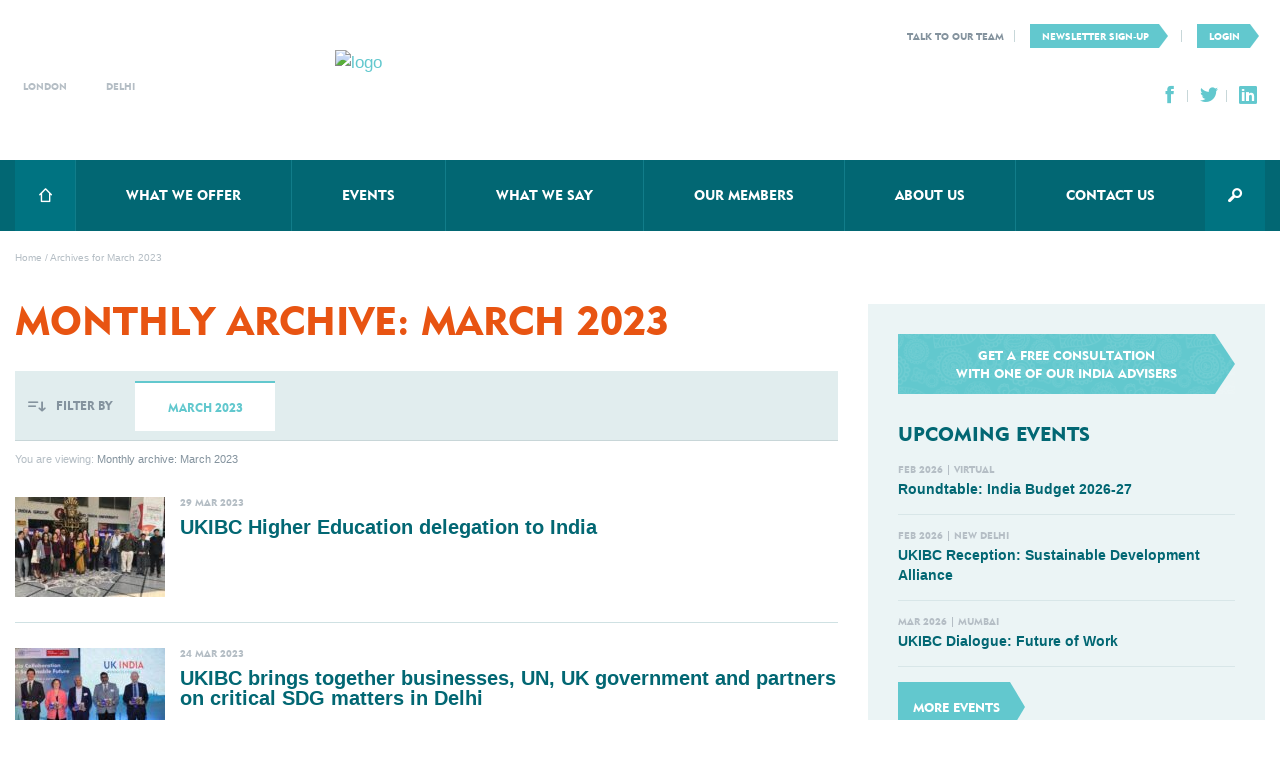

--- FILE ---
content_type: text/html; charset=UTF-8
request_url: https://www.ukibc.com/2023/03/?calcat=77
body_size: 25197
content:

<!DOCTYPE html>

<!--[if IE ]><html class="ie10" lang="en-GB"> <![endif]-->
<!--[if !(IE)]><!--> <html class="no-js" lang="en-GB"> <!--<![endif]-->
<script>
var doc = document.documentElement;
doc.setAttribute('data-useragent', navigator.userAgent);
</script>

  
<head>
  <meta charset="utf-8">
  <meta http-equiv="X-UA-Compatible" content="IE=edge" />
  <meta http-equiv="Content-Language" content="en">
  <meta name="viewport" content="width=device-width, initial-scale=1.0, maximum-scale=2.0, minimum-scale=1.0"/>
  <meta name="format-detection" content="telephone=no">
  <link rel="apple-touch-icon" sizes="144x144" href="/apple-touch-icon.png">
  <link rel="icon" type="image/png" sizes="32x32" href="/favicon-32x32.png">
  <link rel="icon" type="image/png" sizes="16x16" href="/favicon-16x16.png">
  <link rel="mask-icon" href="/safari-pinned-tab.svg" color="#5bbad5">
  <meta name="msapplication-TileColor" content="#ffffff">
  <meta name="theme-color" content="#ffffff">

    <script src="https://ukibc2.wpenginepowered.com/wp-content/themes/ukibc/dist/scripts/modernizr-45f0e1f4.js"></script>
    <meta name='robots' content='noindex, follow' />

	<!-- This site is optimized with the Yoast SEO plugin v26.7 - https://yoast.com/wordpress/plugins/seo/ -->
	<title>March 2023 - UK India Business Council</title>
	<meta property="og:locale" content="en_GB" />
	<meta property="og:type" content="website" />
	<meta property="og:title" content="March 2023 - UK India Business Council" />
	<meta property="og:url" content="/2023/03/" />
	<meta property="og:site_name" content="UK India Business Council" />
	<meta name="twitter:card" content="summary_large_image" />
	<meta name="twitter:site" content="@UKIBC" />
	<script type="application/ld+json" class="yoast-schema-graph">{"@context":"https://schema.org","@graph":[{"@type":"CollectionPage","@id":"/2023/03/","url":"/2023/03/","name":"March 2023 - UK India Business Council","isPartOf":{"@id":"https://www.ukibc.com/#website"},"primaryImageOfPage":{"@id":"/2023/03/#primaryimage"},"image":{"@id":"/2023/03/#primaryimage"},"thumbnailUrl":"/wp-content/uploads/2023/03/Higher-Education-Delegation-Day-3-2023-Techno-India-Uni-1.jpg","breadcrumb":{"@id":"/2023/03/#breadcrumb"},"inLanguage":"en-GB"},{"@type":"ImageObject","inLanguage":"en-GB","@id":"/2023/03/#primaryimage","url":"/wp-content/uploads/2023/03/Higher-Education-Delegation-Day-3-2023-Techno-India-Uni-1.jpg","contentUrl":"/wp-content/uploads/2023/03/Higher-Education-Delegation-Day-3-2023-Techno-India-Uni-1.jpg","width":1024,"height":768},{"@type":"BreadcrumbList","@id":"/2023/03/#breadcrumb","itemListElement":[{"@type":"ListItem","position":1,"name":"Home","item":"https://www.ukibc.com/"},{"@type":"ListItem","position":2,"name":"Archives for March 2023"}]},{"@type":"WebSite","@id":"https://www.ukibc.com/#website","url":"https://www.ukibc.com/","name":"UK India Business Council","description":"UK India Business Council","publisher":{"@id":"https://www.ukibc.com/#organization"},"potentialAction":[{"@type":"SearchAction","target":{"@type":"EntryPoint","urlTemplate":"https://www.ukibc.com/search/{search_term_string}"},"query-input":{"@type":"PropertyValueSpecification","valueRequired":true,"valueName":"search_term_string"}}],"inLanguage":"en-GB"},{"@type":"Organization","@id":"https://www.ukibc.com/#organization","name":"UKIBC","url":"https://www.ukibc.com/","logo":{"@type":"ImageObject","inLanguage":"en-GB","@id":"https://www.ukibc.com/#/schema/logo/image/","url":"/wp-content/uploads/2019/11/UKIBC-logo.png","contentUrl":"/wp-content/uploads/2019/11/UKIBC-logo.png","width":787,"height":628,"caption":"UKIBC"},"image":{"@id":"https://www.ukibc.com/#/schema/logo/image/"},"sameAs":["https://x.com/UKIBC","https://www.linkedin.com/company/uk-india-business-council?trk=top_nav_home"]}]}</script>
	<!-- / Yoast SEO plugin. -->


<link href='https://fonts.gstatic.com' crossorigin rel='preconnect' />
<style id='wp-img-auto-sizes-contain-inline-css' type='text/css'>
img:is([sizes=auto i],[sizes^="auto," i]){contain-intrinsic-size:3000px 1500px}
/*# sourceURL=wp-img-auto-sizes-contain-inline-css */
</style>
<style id='wp-block-library-inline-css' type='text/css'>
:root{--wp-block-synced-color:#7a00df;--wp-block-synced-color--rgb:122,0,223;--wp-bound-block-color:var(--wp-block-synced-color);--wp-editor-canvas-background:#ddd;--wp-admin-theme-color:#007cba;--wp-admin-theme-color--rgb:0,124,186;--wp-admin-theme-color-darker-10:#006ba1;--wp-admin-theme-color-darker-10--rgb:0,107,160.5;--wp-admin-theme-color-darker-20:#005a87;--wp-admin-theme-color-darker-20--rgb:0,90,135;--wp-admin-border-width-focus:2px}@media (min-resolution:192dpi){:root{--wp-admin-border-width-focus:1.5px}}.wp-element-button{cursor:pointer}:root .has-very-light-gray-background-color{background-color:#eee}:root .has-very-dark-gray-background-color{background-color:#313131}:root .has-very-light-gray-color{color:#eee}:root .has-very-dark-gray-color{color:#313131}:root .has-vivid-green-cyan-to-vivid-cyan-blue-gradient-background{background:linear-gradient(135deg,#00d084,#0693e3)}:root .has-purple-crush-gradient-background{background:linear-gradient(135deg,#34e2e4,#4721fb 50%,#ab1dfe)}:root .has-hazy-dawn-gradient-background{background:linear-gradient(135deg,#faaca8,#dad0ec)}:root .has-subdued-olive-gradient-background{background:linear-gradient(135deg,#fafae1,#67a671)}:root .has-atomic-cream-gradient-background{background:linear-gradient(135deg,#fdd79a,#004a59)}:root .has-nightshade-gradient-background{background:linear-gradient(135deg,#330968,#31cdcf)}:root .has-midnight-gradient-background{background:linear-gradient(135deg,#020381,#2874fc)}:root{--wp--preset--font-size--normal:16px;--wp--preset--font-size--huge:42px}.has-regular-font-size{font-size:1em}.has-larger-font-size{font-size:2.625em}.has-normal-font-size{font-size:var(--wp--preset--font-size--normal)}.has-huge-font-size{font-size:var(--wp--preset--font-size--huge)}.has-text-align-center{text-align:center}.has-text-align-left{text-align:left}.has-text-align-right{text-align:right}.has-fit-text{white-space:nowrap!important}#end-resizable-editor-section{display:none}.aligncenter{clear:both}.items-justified-left{justify-content:flex-start}.items-justified-center{justify-content:center}.items-justified-right{justify-content:flex-end}.items-justified-space-between{justify-content:space-between}.screen-reader-text{border:0;clip-path:inset(50%);height:1px;margin:-1px;overflow:hidden;padding:0;position:absolute;width:1px;word-wrap:normal!important}.screen-reader-text:focus{background-color:#ddd;clip-path:none;color:#444;display:block;font-size:1em;height:auto;left:5px;line-height:normal;padding:15px 23px 14px;text-decoration:none;top:5px;width:auto;z-index:100000}html :where(.has-border-color){border-style:solid}html :where([style*=border-top-color]){border-top-style:solid}html :where([style*=border-right-color]){border-right-style:solid}html :where([style*=border-bottom-color]){border-bottom-style:solid}html :where([style*=border-left-color]){border-left-style:solid}html :where([style*=border-width]){border-style:solid}html :where([style*=border-top-width]){border-top-style:solid}html :where([style*=border-right-width]){border-right-style:solid}html :where([style*=border-bottom-width]){border-bottom-style:solid}html :where([style*=border-left-width]){border-left-style:solid}html :where(img[class*=wp-image-]){height:auto;max-width:100%}:where(figure){margin:0 0 1em}html :where(.is-position-sticky){--wp-admin--admin-bar--position-offset:var(--wp-admin--admin-bar--height,0px)}@media screen and (max-width:600px){html :where(.is-position-sticky){--wp-admin--admin-bar--position-offset:0px}}

/*# sourceURL=wp-block-library-inline-css */
</style><style id='global-styles-inline-css' type='text/css'>
:root{--wp--preset--aspect-ratio--square: 1;--wp--preset--aspect-ratio--4-3: 4/3;--wp--preset--aspect-ratio--3-4: 3/4;--wp--preset--aspect-ratio--3-2: 3/2;--wp--preset--aspect-ratio--2-3: 2/3;--wp--preset--aspect-ratio--16-9: 16/9;--wp--preset--aspect-ratio--9-16: 9/16;--wp--preset--color--black: #000000;--wp--preset--color--cyan-bluish-gray: #abb8c3;--wp--preset--color--white: #ffffff;--wp--preset--color--pale-pink: #f78da7;--wp--preset--color--vivid-red: #cf2e2e;--wp--preset--color--luminous-vivid-orange: #ff6900;--wp--preset--color--luminous-vivid-amber: #fcb900;--wp--preset--color--light-green-cyan: #7bdcb5;--wp--preset--color--vivid-green-cyan: #00d084;--wp--preset--color--pale-cyan-blue: #8ed1fc;--wp--preset--color--vivid-cyan-blue: #0693e3;--wp--preset--color--vivid-purple: #9b51e0;--wp--preset--gradient--vivid-cyan-blue-to-vivid-purple: linear-gradient(135deg,rgb(6,147,227) 0%,rgb(155,81,224) 100%);--wp--preset--gradient--light-green-cyan-to-vivid-green-cyan: linear-gradient(135deg,rgb(122,220,180) 0%,rgb(0,208,130) 100%);--wp--preset--gradient--luminous-vivid-amber-to-luminous-vivid-orange: linear-gradient(135deg,rgb(252,185,0) 0%,rgb(255,105,0) 100%);--wp--preset--gradient--luminous-vivid-orange-to-vivid-red: linear-gradient(135deg,rgb(255,105,0) 0%,rgb(207,46,46) 100%);--wp--preset--gradient--very-light-gray-to-cyan-bluish-gray: linear-gradient(135deg,rgb(238,238,238) 0%,rgb(169,184,195) 100%);--wp--preset--gradient--cool-to-warm-spectrum: linear-gradient(135deg,rgb(74,234,220) 0%,rgb(151,120,209) 20%,rgb(207,42,186) 40%,rgb(238,44,130) 60%,rgb(251,105,98) 80%,rgb(254,248,76) 100%);--wp--preset--gradient--blush-light-purple: linear-gradient(135deg,rgb(255,206,236) 0%,rgb(152,150,240) 100%);--wp--preset--gradient--blush-bordeaux: linear-gradient(135deg,rgb(254,205,165) 0%,rgb(254,45,45) 50%,rgb(107,0,62) 100%);--wp--preset--gradient--luminous-dusk: linear-gradient(135deg,rgb(255,203,112) 0%,rgb(199,81,192) 50%,rgb(65,88,208) 100%);--wp--preset--gradient--pale-ocean: linear-gradient(135deg,rgb(255,245,203) 0%,rgb(182,227,212) 50%,rgb(51,167,181) 100%);--wp--preset--gradient--electric-grass: linear-gradient(135deg,rgb(202,248,128) 0%,rgb(113,206,126) 100%);--wp--preset--gradient--midnight: linear-gradient(135deg,rgb(2,3,129) 0%,rgb(40,116,252) 100%);--wp--preset--font-size--small: 13px;--wp--preset--font-size--medium: 20px;--wp--preset--font-size--large: 36px;--wp--preset--font-size--x-large: 42px;--wp--preset--spacing--20: 0.44rem;--wp--preset--spacing--30: 0.67rem;--wp--preset--spacing--40: 1rem;--wp--preset--spacing--50: 1.5rem;--wp--preset--spacing--60: 2.25rem;--wp--preset--spacing--70: 3.38rem;--wp--preset--spacing--80: 5.06rem;--wp--preset--shadow--natural: 6px 6px 9px rgba(0, 0, 0, 0.2);--wp--preset--shadow--deep: 12px 12px 50px rgba(0, 0, 0, 0.4);--wp--preset--shadow--sharp: 6px 6px 0px rgba(0, 0, 0, 0.2);--wp--preset--shadow--outlined: 6px 6px 0px -3px rgb(255, 255, 255), 6px 6px rgb(0, 0, 0);--wp--preset--shadow--crisp: 6px 6px 0px rgb(0, 0, 0);}:where(.is-layout-flex){gap: 0.5em;}:where(.is-layout-grid){gap: 0.5em;}body .is-layout-flex{display: flex;}.is-layout-flex{flex-wrap: wrap;align-items: center;}.is-layout-flex > :is(*, div){margin: 0;}body .is-layout-grid{display: grid;}.is-layout-grid > :is(*, div){margin: 0;}:where(.wp-block-columns.is-layout-flex){gap: 2em;}:where(.wp-block-columns.is-layout-grid){gap: 2em;}:where(.wp-block-post-template.is-layout-flex){gap: 1.25em;}:where(.wp-block-post-template.is-layout-grid){gap: 1.25em;}.has-black-color{color: var(--wp--preset--color--black) !important;}.has-cyan-bluish-gray-color{color: var(--wp--preset--color--cyan-bluish-gray) !important;}.has-white-color{color: var(--wp--preset--color--white) !important;}.has-pale-pink-color{color: var(--wp--preset--color--pale-pink) !important;}.has-vivid-red-color{color: var(--wp--preset--color--vivid-red) !important;}.has-luminous-vivid-orange-color{color: var(--wp--preset--color--luminous-vivid-orange) !important;}.has-luminous-vivid-amber-color{color: var(--wp--preset--color--luminous-vivid-amber) !important;}.has-light-green-cyan-color{color: var(--wp--preset--color--light-green-cyan) !important;}.has-vivid-green-cyan-color{color: var(--wp--preset--color--vivid-green-cyan) !important;}.has-pale-cyan-blue-color{color: var(--wp--preset--color--pale-cyan-blue) !important;}.has-vivid-cyan-blue-color{color: var(--wp--preset--color--vivid-cyan-blue) !important;}.has-vivid-purple-color{color: var(--wp--preset--color--vivid-purple) !important;}.has-black-background-color{background-color: var(--wp--preset--color--black) !important;}.has-cyan-bluish-gray-background-color{background-color: var(--wp--preset--color--cyan-bluish-gray) !important;}.has-white-background-color{background-color: var(--wp--preset--color--white) !important;}.has-pale-pink-background-color{background-color: var(--wp--preset--color--pale-pink) !important;}.has-vivid-red-background-color{background-color: var(--wp--preset--color--vivid-red) !important;}.has-luminous-vivid-orange-background-color{background-color: var(--wp--preset--color--luminous-vivid-orange) !important;}.has-luminous-vivid-amber-background-color{background-color: var(--wp--preset--color--luminous-vivid-amber) !important;}.has-light-green-cyan-background-color{background-color: var(--wp--preset--color--light-green-cyan) !important;}.has-vivid-green-cyan-background-color{background-color: var(--wp--preset--color--vivid-green-cyan) !important;}.has-pale-cyan-blue-background-color{background-color: var(--wp--preset--color--pale-cyan-blue) !important;}.has-vivid-cyan-blue-background-color{background-color: var(--wp--preset--color--vivid-cyan-blue) !important;}.has-vivid-purple-background-color{background-color: var(--wp--preset--color--vivid-purple) !important;}.has-black-border-color{border-color: var(--wp--preset--color--black) !important;}.has-cyan-bluish-gray-border-color{border-color: var(--wp--preset--color--cyan-bluish-gray) !important;}.has-white-border-color{border-color: var(--wp--preset--color--white) !important;}.has-pale-pink-border-color{border-color: var(--wp--preset--color--pale-pink) !important;}.has-vivid-red-border-color{border-color: var(--wp--preset--color--vivid-red) !important;}.has-luminous-vivid-orange-border-color{border-color: var(--wp--preset--color--luminous-vivid-orange) !important;}.has-luminous-vivid-amber-border-color{border-color: var(--wp--preset--color--luminous-vivid-amber) !important;}.has-light-green-cyan-border-color{border-color: var(--wp--preset--color--light-green-cyan) !important;}.has-vivid-green-cyan-border-color{border-color: var(--wp--preset--color--vivid-green-cyan) !important;}.has-pale-cyan-blue-border-color{border-color: var(--wp--preset--color--pale-cyan-blue) !important;}.has-vivid-cyan-blue-border-color{border-color: var(--wp--preset--color--vivid-cyan-blue) !important;}.has-vivid-purple-border-color{border-color: var(--wp--preset--color--vivid-purple) !important;}.has-vivid-cyan-blue-to-vivid-purple-gradient-background{background: var(--wp--preset--gradient--vivid-cyan-blue-to-vivid-purple) !important;}.has-light-green-cyan-to-vivid-green-cyan-gradient-background{background: var(--wp--preset--gradient--light-green-cyan-to-vivid-green-cyan) !important;}.has-luminous-vivid-amber-to-luminous-vivid-orange-gradient-background{background: var(--wp--preset--gradient--luminous-vivid-amber-to-luminous-vivid-orange) !important;}.has-luminous-vivid-orange-to-vivid-red-gradient-background{background: var(--wp--preset--gradient--luminous-vivid-orange-to-vivid-red) !important;}.has-very-light-gray-to-cyan-bluish-gray-gradient-background{background: var(--wp--preset--gradient--very-light-gray-to-cyan-bluish-gray) !important;}.has-cool-to-warm-spectrum-gradient-background{background: var(--wp--preset--gradient--cool-to-warm-spectrum) !important;}.has-blush-light-purple-gradient-background{background: var(--wp--preset--gradient--blush-light-purple) !important;}.has-blush-bordeaux-gradient-background{background: var(--wp--preset--gradient--blush-bordeaux) !important;}.has-luminous-dusk-gradient-background{background: var(--wp--preset--gradient--luminous-dusk) !important;}.has-pale-ocean-gradient-background{background: var(--wp--preset--gradient--pale-ocean) !important;}.has-electric-grass-gradient-background{background: var(--wp--preset--gradient--electric-grass) !important;}.has-midnight-gradient-background{background: var(--wp--preset--gradient--midnight) !important;}.has-small-font-size{font-size: var(--wp--preset--font-size--small) !important;}.has-medium-font-size{font-size: var(--wp--preset--font-size--medium) !important;}.has-large-font-size{font-size: var(--wp--preset--font-size--large) !important;}.has-x-large-font-size{font-size: var(--wp--preset--font-size--x-large) !important;}
/*# sourceURL=global-styles-inline-css */
</style>

<style id='classic-theme-styles-inline-css' type='text/css'>
/*! This file is auto-generated */
.wp-block-button__link{color:#fff;background-color:#32373c;border-radius:9999px;box-shadow:none;text-decoration:none;padding:calc(.667em + 2px) calc(1.333em + 2px);font-size:1.125em}.wp-block-file__button{background:#32373c;color:#fff;text-decoration:none}
/*# sourceURL=/wp-includes/css/classic-themes.min.css */
</style>
<link rel="stylesheet" href="/wp-content/plugins/anti-spam/assets/css/admin-bar.css?ver=7.4.0">
<link rel="stylesheet" href="/wp-content/plugins/ukibc-custom-plugin/assets/css/moove_custom_frontend.css?ver=1.9.1">
<link rel="stylesheet" href="/wp-content/plugins/wp-user-avatar/assets/css/frontend.min.css?ver=4.16.8">
<link rel="stylesheet" href="/wp-content/plugins/wp-user-avatar/assets/flatpickr/flatpickr.min.css?ver=4.16.8">
<link rel="stylesheet" href="/wp-content/plugins/wp-user-avatar/assets/select2/select2.min.css?ver=2410c4da5858e47cb1c4f6ab6698fc63">
<link rel="stylesheet" href="/wp-content/tablepress-combined.min.css?ver=43">
<link rel="stylesheet" href="/wp-content/themes/ukibc/dist/styles/main.css?ver=1669362566">
<link rel="stylesheet" href="/wp-content/themes/ukibc/css/covid-19.css?ver=1669361445">
<link rel="stylesheet" href="/wp-content/themes/ukibc/css/ukibc-design-extensions.css?ver=1721370983.2">
<link rel="stylesheet" href="/wp-content/plugins/gdpr-cookie-compliance/dist/styles/gdpr-main-nf.css?ver=5.0.9">
<style id='moove_gdpr_frontend-inline-css' type='text/css'>
				#moove_gdpr_cookie_modal .moove-gdpr-modal-content .moove-gdpr-tab-main h3.tab-title, 
				#moove_gdpr_cookie_modal .moove-gdpr-modal-content .moove-gdpr-tab-main span.tab-title,
				#moove_gdpr_cookie_modal .moove-gdpr-modal-content .moove-gdpr-modal-left-content #moove-gdpr-menu li a, 
				#moove_gdpr_cookie_modal .moove-gdpr-modal-content .moove-gdpr-modal-left-content #moove-gdpr-menu li button,
				#moove_gdpr_cookie_modal .moove-gdpr-modal-content .moove-gdpr-modal-left-content .moove-gdpr-branding-cnt a,
				#moove_gdpr_cookie_modal .moove-gdpr-modal-content .moove-gdpr-modal-footer-content .moove-gdpr-button-holder a.mgbutton, 
				#moove_gdpr_cookie_modal .moove-gdpr-modal-content .moove-gdpr-modal-footer-content .moove-gdpr-button-holder button.mgbutton,
				#moove_gdpr_cookie_modal .cookie-switch .cookie-slider:after, 
				#moove_gdpr_cookie_modal .cookie-switch .slider:after, 
				#moove_gdpr_cookie_modal .switch .cookie-slider:after, 
				#moove_gdpr_cookie_modal .switch .slider:after,
				#moove_gdpr_cookie_info_bar .moove-gdpr-info-bar-container .moove-gdpr-info-bar-content p, 
				#moove_gdpr_cookie_info_bar .moove-gdpr-info-bar-container .moove-gdpr-info-bar-content p a,
				#moove_gdpr_cookie_info_bar .moove-gdpr-info-bar-container .moove-gdpr-info-bar-content a.mgbutton, 
				#moove_gdpr_cookie_info_bar .moove-gdpr-info-bar-container .moove-gdpr-info-bar-content button.mgbutton,
				#moove_gdpr_cookie_modal .moove-gdpr-modal-content .moove-gdpr-tab-main .moove-gdpr-tab-main-content h1, 
				#moove_gdpr_cookie_modal .moove-gdpr-modal-content .moove-gdpr-tab-main .moove-gdpr-tab-main-content h2, 
				#moove_gdpr_cookie_modal .moove-gdpr-modal-content .moove-gdpr-tab-main .moove-gdpr-tab-main-content h3, 
				#moove_gdpr_cookie_modal .moove-gdpr-modal-content .moove-gdpr-tab-main .moove-gdpr-tab-main-content h4, 
				#moove_gdpr_cookie_modal .moove-gdpr-modal-content .moove-gdpr-tab-main .moove-gdpr-tab-main-content h5, 
				#moove_gdpr_cookie_modal .moove-gdpr-modal-content .moove-gdpr-tab-main .moove-gdpr-tab-main-content h6,
				#moove_gdpr_cookie_modal .moove-gdpr-modal-content.moove_gdpr_modal_theme_v2 .moove-gdpr-modal-title .tab-title,
				#moove_gdpr_cookie_modal .moove-gdpr-modal-content.moove_gdpr_modal_theme_v2 .moove-gdpr-tab-main h3.tab-title, 
				#moove_gdpr_cookie_modal .moove-gdpr-modal-content.moove_gdpr_modal_theme_v2 .moove-gdpr-tab-main span.tab-title,
				#moove_gdpr_cookie_modal .moove-gdpr-modal-content.moove_gdpr_modal_theme_v2 .moove-gdpr-branding-cnt a {
					font-weight: inherit				}
			#moove_gdpr_cookie_modal,#moove_gdpr_cookie_info_bar,.gdpr_cookie_settings_shortcode_content{font-family:inherit}#moove_gdpr_save_popup_settings_button{background-color:#373737;color:#fff}#moove_gdpr_save_popup_settings_button:hover{background-color:#000}#moove_gdpr_cookie_info_bar .moove-gdpr-info-bar-container .moove-gdpr-info-bar-content a.mgbutton,#moove_gdpr_cookie_info_bar .moove-gdpr-info-bar-container .moove-gdpr-info-bar-content button.mgbutton{background-color:#026773}#moove_gdpr_cookie_modal .moove-gdpr-modal-content .moove-gdpr-modal-footer-content .moove-gdpr-button-holder a.mgbutton,#moove_gdpr_cookie_modal .moove-gdpr-modal-content .moove-gdpr-modal-footer-content .moove-gdpr-button-holder button.mgbutton,.gdpr_cookie_settings_shortcode_content .gdpr-shr-button.button-green{background-color:#026773;border-color:#026773}#moove_gdpr_cookie_modal .moove-gdpr-modal-content .moove-gdpr-modal-footer-content .moove-gdpr-button-holder a.mgbutton:hover,#moove_gdpr_cookie_modal .moove-gdpr-modal-content .moove-gdpr-modal-footer-content .moove-gdpr-button-holder button.mgbutton:hover,.gdpr_cookie_settings_shortcode_content .gdpr-shr-button.button-green:hover{background-color:#fff;color:#026773}#moove_gdpr_cookie_modal .moove-gdpr-modal-content .moove-gdpr-modal-close i,#moove_gdpr_cookie_modal .moove-gdpr-modal-content .moove-gdpr-modal-close span.gdpr-icon{background-color:#026773;border:1px solid #026773}#moove_gdpr_cookie_info_bar span.moove-gdpr-infobar-allow-all.focus-g,#moove_gdpr_cookie_info_bar span.moove-gdpr-infobar-allow-all:focus,#moove_gdpr_cookie_info_bar button.moove-gdpr-infobar-allow-all.focus-g,#moove_gdpr_cookie_info_bar button.moove-gdpr-infobar-allow-all:focus,#moove_gdpr_cookie_info_bar span.moove-gdpr-infobar-reject-btn.focus-g,#moove_gdpr_cookie_info_bar span.moove-gdpr-infobar-reject-btn:focus,#moove_gdpr_cookie_info_bar button.moove-gdpr-infobar-reject-btn.focus-g,#moove_gdpr_cookie_info_bar button.moove-gdpr-infobar-reject-btn:focus,#moove_gdpr_cookie_info_bar span.change-settings-button.focus-g,#moove_gdpr_cookie_info_bar span.change-settings-button:focus,#moove_gdpr_cookie_info_bar button.change-settings-button.focus-g,#moove_gdpr_cookie_info_bar button.change-settings-button:focus{-webkit-box-shadow:0 0 1px 3px #026773;-moz-box-shadow:0 0 1px 3px #026773;box-shadow:0 0 1px 3px #026773}#moove_gdpr_cookie_modal .moove-gdpr-modal-content .moove-gdpr-modal-close i:hover,#moove_gdpr_cookie_modal .moove-gdpr-modal-content .moove-gdpr-modal-close span.gdpr-icon:hover,#moove_gdpr_cookie_info_bar span[data-href]>u.change-settings-button{color:#026773}#moove_gdpr_cookie_modal .moove-gdpr-modal-content .moove-gdpr-modal-left-content #moove-gdpr-menu li.menu-item-selected a span.gdpr-icon,#moove_gdpr_cookie_modal .moove-gdpr-modal-content .moove-gdpr-modal-left-content #moove-gdpr-menu li.menu-item-selected button span.gdpr-icon{color:inherit}#moove_gdpr_cookie_modal .moove-gdpr-modal-content .moove-gdpr-modal-left-content #moove-gdpr-menu li a span.gdpr-icon,#moove_gdpr_cookie_modal .moove-gdpr-modal-content .moove-gdpr-modal-left-content #moove-gdpr-menu li button span.gdpr-icon{color:inherit}#moove_gdpr_cookie_modal .gdpr-acc-link{line-height:0;font-size:0;color:transparent;position:absolute}#moove_gdpr_cookie_modal .moove-gdpr-modal-content .moove-gdpr-modal-close:hover i,#moove_gdpr_cookie_modal .moove-gdpr-modal-content .moove-gdpr-modal-left-content #moove-gdpr-menu li a,#moove_gdpr_cookie_modal .moove-gdpr-modal-content .moove-gdpr-modal-left-content #moove-gdpr-menu li button,#moove_gdpr_cookie_modal .moove-gdpr-modal-content .moove-gdpr-modal-left-content #moove-gdpr-menu li button i,#moove_gdpr_cookie_modal .moove-gdpr-modal-content .moove-gdpr-modal-left-content #moove-gdpr-menu li a i,#moove_gdpr_cookie_modal .moove-gdpr-modal-content .moove-gdpr-tab-main .moove-gdpr-tab-main-content a:hover,#moove_gdpr_cookie_info_bar.moove-gdpr-dark-scheme .moove-gdpr-info-bar-container .moove-gdpr-info-bar-content a.mgbutton:hover,#moove_gdpr_cookie_info_bar.moove-gdpr-dark-scheme .moove-gdpr-info-bar-container .moove-gdpr-info-bar-content button.mgbutton:hover,#moove_gdpr_cookie_info_bar.moove-gdpr-dark-scheme .moove-gdpr-info-bar-container .moove-gdpr-info-bar-content a:hover,#moove_gdpr_cookie_info_bar.moove-gdpr-dark-scheme .moove-gdpr-info-bar-container .moove-gdpr-info-bar-content button:hover,#moove_gdpr_cookie_info_bar.moove-gdpr-dark-scheme .moove-gdpr-info-bar-container .moove-gdpr-info-bar-content span.change-settings-button:hover,#moove_gdpr_cookie_info_bar.moove-gdpr-dark-scheme .moove-gdpr-info-bar-container .moove-gdpr-info-bar-content button.change-settings-button:hover,#moove_gdpr_cookie_info_bar.moove-gdpr-dark-scheme .moove-gdpr-info-bar-container .moove-gdpr-info-bar-content u.change-settings-button:hover,#moove_gdpr_cookie_info_bar span[data-href]>u.change-settings-button,#moove_gdpr_cookie_info_bar.moove-gdpr-dark-scheme .moove-gdpr-info-bar-container .moove-gdpr-info-bar-content a.mgbutton.focus-g,#moove_gdpr_cookie_info_bar.moove-gdpr-dark-scheme .moove-gdpr-info-bar-container .moove-gdpr-info-bar-content button.mgbutton.focus-g,#moove_gdpr_cookie_info_bar.moove-gdpr-dark-scheme .moove-gdpr-info-bar-container .moove-gdpr-info-bar-content a.focus-g,#moove_gdpr_cookie_info_bar.moove-gdpr-dark-scheme .moove-gdpr-info-bar-container .moove-gdpr-info-bar-content button.focus-g,#moove_gdpr_cookie_info_bar.moove-gdpr-dark-scheme .moove-gdpr-info-bar-container .moove-gdpr-info-bar-content a.mgbutton:focus,#moove_gdpr_cookie_info_bar.moove-gdpr-dark-scheme .moove-gdpr-info-bar-container .moove-gdpr-info-bar-content button.mgbutton:focus,#moove_gdpr_cookie_info_bar.moove-gdpr-dark-scheme .moove-gdpr-info-bar-container .moove-gdpr-info-bar-content a:focus,#moove_gdpr_cookie_info_bar.moove-gdpr-dark-scheme .moove-gdpr-info-bar-container .moove-gdpr-info-bar-content button:focus,#moove_gdpr_cookie_info_bar.moove-gdpr-dark-scheme .moove-gdpr-info-bar-container .moove-gdpr-info-bar-content span.change-settings-button.focus-g,span.change-settings-button:focus,button.change-settings-button.focus-g,button.change-settings-button:focus,#moove_gdpr_cookie_info_bar.moove-gdpr-dark-scheme .moove-gdpr-info-bar-container .moove-gdpr-info-bar-content u.change-settings-button.focus-g,#moove_gdpr_cookie_info_bar.moove-gdpr-dark-scheme .moove-gdpr-info-bar-container .moove-gdpr-info-bar-content u.change-settings-button:focus{color:#026773}#moove_gdpr_cookie_modal .moove-gdpr-branding.focus-g span,#moove_gdpr_cookie_modal .moove-gdpr-modal-content .moove-gdpr-tab-main a.focus-g,#moove_gdpr_cookie_modal .moove-gdpr-modal-content .moove-gdpr-tab-main .gdpr-cd-details-toggle.focus-g{color:#026773}#moove_gdpr_cookie_modal.gdpr_lightbox-hide{display:none}#moove_gdpr_cookie_info_bar.gdpr-full-screen-infobar .moove-gdpr-info-bar-container .moove-gdpr-info-bar-content .moove-gdpr-cookie-notice p a{color:#026773!important}#moove_gdpr_cookie_info_bar .moove-gdpr-info-bar-container .moove-gdpr-info-bar-content a.mgbutton,#moove_gdpr_cookie_info_bar .moove-gdpr-info-bar-container .moove-gdpr-info-bar-content button.mgbutton,#moove_gdpr_cookie_modal .moove-gdpr-modal-content .moove-gdpr-modal-footer-content .moove-gdpr-button-holder a.mgbutton,#moove_gdpr_cookie_modal .moove-gdpr-modal-content .moove-gdpr-modal-footer-content .moove-gdpr-button-holder button.mgbutton,.gdpr-shr-button,#moove_gdpr_cookie_info_bar .moove-gdpr-infobar-close-btn{border-radius:0}
/*# sourceURL=moove_gdpr_frontend-inline-css */
</style>
<link rel="stylesheet" href="/wp-content/plugins/gdpr-cookie-compliance-addon/assets/css/gdpr_cc_addon.css?ver=3.5.8">
<script type="text/javascript" src="/wp-includes/js/jquery/jquery.min.js?ver=3.7.1" id="jquery-core-js"></script>
<script type="text/javascript" src="/wp-includes/js/jquery/jquery-migrate.min.js?ver=3.4.1" id="jquery-migrate-js"></script>
<script type="text/javascript" src="/wp-content/plugins/ukibc-custom-plugin/assets/js/third-party/jquery-validation/jquery.validate.min.js?ver=1.9.1" id="moove_validation-js"></script>
<script type="text/javascript" src="/wp-content/plugins/ukibc-custom-plugin/assets/js/third-party/jquery-validation/additional-methods.min.js?ver=1.9.1" id="moove_validation_add-js"></script>
<script type="text/javascript" src="/wp-content/plugins/wp-user-avatar/assets/flatpickr/flatpickr.min.js?ver=4.16.8" id="ppress-flatpickr-js"></script>
<script type="text/javascript" src="/wp-content/plugins/wp-user-avatar/assets/select2/select2.min.js?ver=4.16.8" id="ppress-select2-js"></script>
<script type="text/javascript" id="my-script-js-extra">
/* <![CDATA[ */
var object_name = {"templateUrl":"https://ukibc2.wpenginepowered.com/wp-content/themes/ukibc"};
//# sourceURL=my-script-js-extra
/* ]]> */
</script>
<script type="text/javascript" src="/wp-content/themes/ukibc/js/plugins.min.js?ver=1669361446" id="my-script-js"></script>
<!--noptimize-->
<!--
     1010001      1010100
     111000       000101
     010101      111100     00110       11100   0010      001   110111
    0111111     110001  0001100000   10001001110011000    1011000   0110
    01  1110   00  000101111    011010101    1000 0001   0010100    0100
   100  10111100  101110010     001100101    10110 0101  01110000001110
   01    101100   1000 1001    111101111     0110  0000100 00001       101
  001    0101    10001 101001001111  10001 100010  10100   01110      11101
101110   111    1111011   0010101    011110         110     1011010    010

WordPress website by Moove Agency. We are a premium supplier of quality WordPress plugins, services and support. Visit our site to learn more: https://www.MooveAgency.com/
-->
<!--/noptimize-->
    <!-- Google tag (gtag.js) -->
    <script async src="https://www.googletagmanager.com/gtag/js?id=G-0Y33H7YQ19"></script>
    <script>
      window.dataLayer = window.dataLayer || [];
      function gtag(){dataLayer.push(arguments);}
      gtag('js', new Date());

      gtag('config', 'G-0Y33H7YQ19');
    </script>
    <style>          .sector-description-meta.aerospace-and-defence .icon-sector {
            background-color: #73a845;
          }

          .btn-sector-container .aerospace-and-defence.btn-full-width {
            background-color: #73a845;
          }

          .page-template-template-key_sector .btn-sector-container .aerospace-and-defence .pattern {
            background-position: 55% 34%;
            -webkit-background-size: 110% 110%;
            background-size: 110%;
          }

          .ukibc-case-studies .aerospace-and-defence-bg-color i:before {
            content: '\e801';
          }

          .key-sectors.ukibc-case-studies .ukibc-more-button {
            padding: 0;
            text-align: left;
          }

          .ukibc-case-studies .aerospace-and-defence-bg-color .box-icon i, 
          .ukibc-case-studies .aerospace-and-defence-bg-color .box-icon span, 
          .ukibc-case-studies .aerospace-and-defence-bg-color .case-read-more-button,
          .aerospace-and-defence h1 {
            color: #73a845;
          }

          .ukibc-case-studies .aerospace-and-defence-bg-color:after {
            background-color: #73a845;
          }

          .ukibc-case-studies .aerospace-and-defence-bg-color {
            border-top: 2px solid #73a845;
          }
                .meta-info .aerospace-and-defence.icon-sector, 
        .icon-sector-container .aerospace-and-defence.icon-sector.light,
        .filter-menu .aerospace-and-defence.icon-sector.light,
        .aerospace-and-defence.icon-sector.light {
            background-color: #a5ccad;
        }

        .icon-sector-container .aerospace-and-defence.icon-sector.light .icon-triangle:before {
            border-color: transparent #a5ccad transparent transparent;
        }

        .icon-sector-container .aerospace-and-defence.icon-sector.light .icon-triangle:after{
            border-color: transparent transparent #a5ccad transparent;
        }

                .filter-menu li .dropdown-menu.dropdown-with-icons li .icon-sector.aerospace-and-defence,
        .aerospace-and-defence.icon-sector.light {
          position: relative;
        }
        div.aerospace-and-defence.icon-sector:before,
        .filter-menu li .dropdown-menu.dropdown-with-icons li .icon-sector.aerospace-and-defence:before {
          content: '';
          background-image: url('/wp-content/uploads/2020/11/ukibc-plane.svg');
          position: absolute;
          top: 0;
          bottom: 0;
          left: 0;
          right: 0;
          width: 50px;
          display: block;
          background-size: contain;
          background-position: center;
          background-repeat: no-repeat;
          margin: 0 auto;
        }

         @media (min-width: 768px) {
          .aerospace-and-defence.meta-info .icon-sector, .digital_innovation.meta-info .icon-sector {
            margin-right: 30px;
          }
        }
                .filter-menu li .dropdown-menu.dropdown-with-icons li .icon-sector.socio-economic-impact,
        .socio-economic-impact.icon-sector.light {
          position: relative;
        }
        div.socio-economic-impact.icon-sector:before,
        .filter-menu li .dropdown-menu.dropdown-with-icons li .icon-sector.socio-economic-impact:before {
          content: '';
          background-image: url('/wp-content/uploads/2020/11/socio-economy-impact.svg');
          position: absolute;
          top: 0;
          bottom: 0;
          left: 0;
          right: 0;
          width: 50px;
          display: block;
          background-size: contain;
          background-position: center;
          background-repeat: no-repeat;
          margin: 0 auto;
        }

         @media (min-width: 768px) {
          .socio-economic-impact.meta-info .icon-sector, .digital_innovation.meta-info .icon-sector {
            margin-right: 30px;
          }
        }
        </style><noscript><style id="rocket-lazyload-nojs-css">.rll-youtube-player, [data-lazy-src]{display:none !important;}</style></noscript>
<!--[if IE]>
    <link rel="stylesheet" type="text/css" href="https://ukibc2.wpenginepowered.com/wp-content/themes/ukibc/assets/styles/ie.css" />
<![endif]-->
</head>

    <body class="archive date wp-theme-ukibc sidebar-primary">
    <!--[if lt IE 9]>
      <div class="alert alert-warning">
        You are using an <strong>outdated</strong> browser. Please <a href="//browsehappy.com/">upgrade your browser</a> to improve your experience.      </div>
    <![endif]-->
    <div class="pusher">
  <div class="menu-wrap">

        <nav class="pushmenu">
          <div class="push-cnt">
              <header class="header">
                <div class="container">
                  <div class="row">
                    <div class="col-xs-12">
                      <a href="https://www.ukibc.com">
                        <img src="https://ukibc2.wpenginepowered.com/wp-content/themes/ukibc/dist/images/logo.png" alt="logo" class="img-responsive center-block logo" width="234" height="59">
                      </a>
                      <div class="talk-to-our-team-cnt visible-sm">
                        <div class="container">
                          <div class="pull-right">
                            <a href="https://www.ukibc.com/talk-to-our-team/">Talk to our team</a>
                          </div>
                        </div>
                        <!-- container -->
                      </div>
                      <!-- talk-to-our-team-cnt -->
                    </div>
                    <!-- col -->
                  </div>
                  <!-- row -->
                </div>
                <!-- container -->
              </header>
              <nav class="top_navigation" >
                <div class="navbar navbar-default navbar-static-top primary-nav " role="navigation">

                  <div class="navbar-header">
                    <!-- <span class="si-icon si-icon-hamburger-cross" data-icon-name="hamburgerCross"></span> -->
                    <div class="container">
                      <button type="button" class="navbar-toggle collapsed" data-toggle="collapse" data-target=".navbar-collapse" aria-expanded="false" aria-controls="navbar">
                        <section class="si-icons si-icons-default">
                          <span class="si-icon si-icon-hamburger-cross si-icon-reverse" data-icon-name="hamburgerCross"></span>
                          <span class="menu-opened">Menu</span>
                        </section>
                        </button>


                      <div class="user-dates pull-right visible-xs visible-sm">

                                                                              <a href="https://www.ukibc.com/register" class="menu-user">Register</a>
                          
                          <a class="menu-user small-login">Login</a>
                                              <a data-dialogb="membership_dialog" class="menu-user hidden"></a>
                      </div>
                      <!-- user-dates -->
                    </div>
                    <!-- container -->
                  </div>
                  <!-- navbar-header -->
                  <div class="navbar-collapse collapse">

                    <ul class="nav navbar-nav">
                      <li class="home-btn "><a href="https://www.ukibc.com" class="hidden-xs hidden-sm icon-home"></a></li>
                      <li><a href="https://www.ukibc.com" class="visible-sm visible-xs">
                        Home</a>

                        <li class="dropdown level1 menu-what-we-offer"><a class="dropdown-toggle" data-toggle="dropdown" data-target="#" href="https://www.ukibc.com/what-we-offer/">What we offer</a>
<ul class="dropdown-menu">
	<li class="menu-consultancy"><a href="https://www.ukibc.com/what-we-offer/consultancy/">Consultancy</a></li>
	<li class="dropdown level2 menu-market-entry"><a class="dropdown-toggle" data-toggle="dropdown" data-target="#" href="https://www.ukibc.com/what-we-offer/market-entry/">Market Entry</a>
<ul class="dropdown-menu">
		<li class="menu-market-research"><a href="https://www.ukibc.com/what-we-offer/market-entry/market-research/">Market Research</a></li>
		<li class="menu-introductions"><a href="https://www.ukibc.com/what-we-offer/market-entry/introductions/">Introductions</a></li>
		<li class="menu-market-visits"><a href="https://www.ukibc.com/what-we-offer/market-entry/market-visits/">Market visits</a></li>
		<li class="menu-product-and-service-showcase"><a href="https://www.ukibc.com/what-we-offer/market-entry/product-and-service-showcase/">Product and Service Showcase</a></li>
		<li class="menu-launchpad"><a href="https://www.ukibc.com/what-we-offer/market-entry/launchpad/">Launchpad™</a></li>
		<li class="menu-business-setup"><a href="https://www.ukibc.com/what-we-offer/market-entry/business-set-up/">Business Setup</a></li>
		<li class="menu-recruitment-support"><a href="https://www.ukibc.com/what-we-offer/market-entry/recruitment-support/">Recruitment Support</a></li>
		<li class="menu-virtual-office"><a href="https://www.ukibc.com/?page_id=500">Virtual Office</a></li>
	</ul>
</li>
	<li class="dropdown level2 menu-membership"><a class="dropdown-toggle" data-toggle="dropdown" data-target="#" href="https://www.ukibc.com/what-we-offer/membership/">Membership</a>
<ul class="dropdown-menu">
		<li class="menu-strategic-partnership"><a href="https://www.ukibc.com/what-we-offer/membership/strategic-partnership/">Strategic Partnership</a></li>
		<li class="menu-corporate-plus-membership"><a href="https://www.ukibc.com/what-we-offer/membership/corporate-plus-membership/">Corporate Plus Membership</a></li>
		<li class="menu-corporate-membership"><a href="https://www.ukibc.com/what-we-offer/membership/corporate-membership/">Corporate Membership</a></li>
		<li class="menu-what-our-members-say"><a href="https://www.ukibc.com/what-we-offer/membership/what-our-members-say/">What our members say</a></li>
	</ul>
</li>
	<li class="dropdown level2 menu-key-sectors-and-policy-groups"><a class="dropdown-toggle" data-toggle="dropdown" data-target="#" href="https://www.ukibc.com/content-hub/policy/key-sectors-and-policy-groups/">Key Sectors and Policy Groups</a>
<ul class="dropdown-menu">
		<li class="menu-advanced-engineering-and-manufacturing"><a href="/sector/advanced-engineering-and-manufacturing/">Advanced Engineering and Manufacturing</a></li>
		<li class="menu-digital-innovation"><a href="/sector/digital_innovation/">Digital Innovation</a></li>
		<li class="menu-energy"><a href="/sector/energy/">Energy</a></li>
		<li class="menu-financial-legal-and-professional-services"><a href="/sector/financial_legal_professional/">Financial, Legal, and Professional Services</a></li>
		<li class="menu-infrastructure"><a href="/sector/infrastructure/">Infrastructure</a></li>
		<li class="menu-life-sciences-and-healthcare"><a href="/sector/life_siences_healtcare/">Life Sciences and Healthcare</a></li>
		<li class="menu-retail-lifestyle-and-logistics"><a href="/sector/retail_lifestyle/">Retail, Lifestyle and Logistics</a></li>
		<li class="menu-skills-and-education"><a href="/sector/skills_education/">Skills and Education</a></li>
		<li class="menu-sports"><a href="/sector/sport/">Sports</a></li>
	</ul>
</li>
</ul>
</li>
<li class="no_child menu-events"><a href="/events">Events</a></li>
<li class="dropdown level1 menu-what-we-say"><a class="dropdown-toggle" data-toggle="dropdown" data-target="#" href="https://www.ukibc.com/content-hub/">What we say</a>
<ul class="dropdown-menu">
	<li class="menu-galleries"><a href="https://www.ukibc.com/galleries/">Galleries</a></li>
	<li class="menu-resources"><a href="https://www.ukibc.com/resources/">Resources</a></li>
	<li class="dropdown level2 menu-policy"><a class="dropdown-toggle" data-toggle="dropdown" data-target="#" href="https://www.ukibc.com/content-hub/policy/">Policy</a>
<ul class="dropdown-menu">
		<li class="menu-jetco"><a href="https://www.ukibc.com/content-hub/policy/jetco/">JETCO</a></li>
	</ul>
</li>
	<li class="menu-reports-and-white-papers"><a href="/reports/type/reports/">Reports and White Papers</a></li>
	<li class="dropdown level2 menu-india-guide"><a class="dropdown-toggle" data-toggle="dropdown" data-target="#" href="https://www.ukibc.com/india-guide/">India Guide</a>
<ul class="dropdown-menu">
		<li class="menu-doing-business-in-india"><a href="https://www.ukibc.com/india-guide/how-india/">Doing business in India</a></li>
		<li class="menu-why-india"><a href="https://www.ukibc.com/india-guide/why-india/">Why India</a></li>
		<li class="menu-case-studies"><a href="/case-studies">Case Studies</a></li>
		<li class="menu-guide-resources"><a href="/resources">Guide Resources</a></li>
		<li class="menu-service-directory"><a href="/service-directory">Service Directory</a></li>
	</ul>
</li>
</ul>
</li>
<li class="no_child menu-our-members"><a href="/members">Our Members</a></li>
<li class="dropdown level1 menu-about-us"><a class="dropdown-toggle" data-toggle="dropdown" data-target="#" href="https://www.ukibc.com/about/">About us</a>
<ul class="dropdown-menu">
	<li class="menu-meet-the-team"><a href="https://www.ukibc.com/about/meet-the-team/">Meet the team</a></li>
	<li class="menu-group-board"><a href="https://www.ukibc.com/about/group-board/">Group Board</a></li>
	<li class="menu-india-board"><a href="https://www.ukibc.com/about/india-board/">India Board</a></li>
	<li class="menu-access-india-programme"><a href="https://www.ukibc.com/about/access-india/">Access India Programme</a></li>
	<li class="menu-accreditations-and-affiliations"><a href="https://www.ukibc.com/about/accreditations-and-affiliations/">Accreditations and Affiliations</a></li>
	<li class="menu-socio-economic-impact"><a href="https://www.ukibc.com/socio-economic-impact/">Socio-Economic Impact</a></li>
	<li class="menu-vacancies"><a href="https://www.ukibc.com/about/vacancies/">Vacancies</a></li>
	<li class="menu-corporate-policies"><a href="https://www.ukibc.com/corporate-policies/">Corporate Policies</a></li>
</ul>
</li>
<li class="no_child menu-contact-us"><a href="https://www.ukibc.com/about/contact-us/">Contact us</a></li>

                      <li class="search-menu-item">
                        <a class="icon-search hidden-xs hidden-sm collapsed" role="button" data-toggle="collapse" href="#mobile-search-form" aria-expanded="false" aria-controls="mobile-search-form">
                        </a>
                        <form role="search" method="get" id="mobile-search-form" class="form-search form-horizontal visible-xs visible-sm" action="https://www.ukibc.com/">
                          <div class="container">
                            <span class="input-group-btn">
                                <button class="btn" type="submit">
                                  <span class="sr-only">Search</span>
                                    <span class="icon-search"></span>
                                </button>
                                  <input type="search" class="search-query form-control" value="" name="s" placeholder="" required>

                            </span>
                          </div>
                          <!-- container -->
                        </form>

                      </li>
                    </ul>

                  </div>
                  <!--/.nav-collapse -->

                </div>
                <!-- navbar -->
              </nav>


          </div>
          <!-- push-cnt -->
        </nav>
        <!-- pushmenu -->
      </div>
      <!-- push-menu -->

      <div class="scroller">

          <header class="header">
            <div class="talk-to-our-team-cnt visible-sm">
              <div class="container">
                <div class="pull-right">
                  <a href="https://www.ukibc.com/talk-to-our-team/">Talk to our team</a>
                </div>
              </div>
              <!-- container -->
            </div>
            <!-- talk-to-our-team-cnt -->
            <div class="container">
              <div class="row">
                  <div class="col-md-3 hidden-xs hidden-sm">
                     <div class="clocks">
                      <div class="clock-london">
                        <svg id="clockUK" width="60" height="60">
                        <span class="clearfix">London</span>
                      </div>
                      <!-- london -->
                      <div class="clock-delhi">
                        <svg id="clockIND" width="60" height="60">
                        <span class="clearfix">Delhi</span>
                      </div>
                      <!-- delhi -->
                     </div>
                     <!-- clocks -->
                  </div>
                  <!-- col -->
                <div class="col-md-6">
                  <a href="https://www.ukibc.com">
                    <img src="https://ukibc2.wpenginepowered.com/wp-content/themes/ukibc/dist/images/logo.png" alt="logo" class="img-responsive center-block logo" width="234" height="59">
                  </a>
                </div>
                <!-- col -->
                <div class="col-md-3 hidden-xs hidden-sm">
                  <ul class="top-menu list-inline pull-right">
                    <li><a href="https://www.ukibc.com/talk-to-our-team/">Talk to our team</a></li>
                  
                    <li class="account-upgrade">
                                              <a href="#newsletter-subscribe-popup" class="btn small-btn">Newsletter Sign-Up</a>
                                            <span></span>
                    </li>
                    <li><a data-dialoga="registration_dialog" class="btn small-btn small-login">Login</a></li>
                                        </ul>
                  <div class="clearfix"></div>
                  <!--  .clearfix -->
                  <ul class="social list-inline">
                                      <li>
                      <a href="https://www.facebook.com/UKIndiaBusinessCouncil/" target="_blank">
                        <i class="iconmsocial-facebook"></i>
                      </a>
                    </li>
                                                                          <li>
                      <a href="https://twitter.com/UKIBC" target="_blank">
                        <i class="iconmsocial-twitter"></i>
                      </a>
                    </li>
                                                        <li>
                      <a href="https://www.linkedin.com/company/uk-india-business-council/" target="_blank">
                        <i class="iconmsocial-linkedin"></i>
                      </a>
                    </li>
                                  </ul>
                </div>
                <!-- col -->

              </div>
              <!-- row -->
            </div>
            <!-- container -->
          </header>
          <nav class="top_navigation">
              <div class="navbar navbar-default navbar-static-top primary-nav " role="navigation" id="prim-navbar">
                  <div class="navbar-header">
                    <!-- <span class="si-icon si-icon-hamburger-cross" data-icon-name="hamburgerCross"></span> -->
                    <div class="container">
                     <button type="button" class="navbar-toggle collapsed" data-toggle="collapse" data-target=".navbar-collapse" aria-expanded="false" aria-controls="navbar">
                      <section class="si-icons si-icons-default">
                        <span class="si-icon si-icon-hamburger-cross" data-icon-name="hamburgerCross"></span>
                        <span class="menu-opened">Menu</span>
                      </section>
                      </button>


                    <div class="user-dates pull-right visible-xs visible-sm">

                                                                            <a href="#newsletter-subscribe-popup" class="menu-user">Newsletter Sign-Up</a>
                          

                          <a class="menu-user small-login">Login</a>
                        
                      <a data-dialogb="membership_dialog" class="menu-user hidden"></a>

                    </div>
                    <!-- user-dates -->
                  </div>
                  <!-- container -->

                  </div>
                  <!-- navbar-header -->
                  <div class="container">
                    <div class="navbar-collapse collapse">

                      <ul class="nav navbar-nav">
                        <li class="home-btn "><a href="https://www.ukibc.com" class="hidden-xs hidden-sm icon-home"></a></li>
                        <li><a href="https://www.ukibc.com" class="visible-sm visible-xs">Home</a>

                           <li class="dropdown level1 menu-what-we-offer"><a class="dropdown-toggle" data-toggle="dropdown" data-target="#" href="https://www.ukibc.com/what-we-offer/">What we offer</a>
<ul class="dropdown-menu">
	<li class="menu-consultancy"><a href="https://www.ukibc.com/what-we-offer/consultancy/">Consultancy</a></li>
	<li class="menu-market-entry"><a href="https://www.ukibc.com/what-we-offer/market-entry/">Market Entry</a></li>
	<li class="menu-membership"><a href="https://www.ukibc.com/what-we-offer/membership/">Membership</a></li>
	<li class="menu-key-sectors-and-policy-groups"><a href="https://www.ukibc.com/content-hub/policy/key-sectors-and-policy-groups/">Key Sectors and Policy Groups</a></li>
</ul>
</li>
<li class="no_child menu-events"><a href="/events">Events</a></li>
<li class="dropdown level1 menu-what-we-say"><a class="dropdown-toggle" data-toggle="dropdown" data-target="#" href="https://www.ukibc.com/content-hub/">What we say</a>
<ul class="dropdown-menu">
	<li class="menu-galleries"><a href="https://www.ukibc.com/galleries/">Galleries</a></li>
	<li class="menu-resources"><a href="https://www.ukibc.com/resources/">Resources</a></li>
	<li class="menu-policy"><a href="https://www.ukibc.com/content-hub/policy/">Policy</a></li>
	<li class="menu-reports-and-white-papers"><a href="/reports/type/reports/">Reports and White Papers</a></li>
	<li class="menu-india-guide"><a href="https://www.ukibc.com/india-guide/">India Guide</a></li>
</ul>
</li>
<li class="no_child menu-our-members"><a href="/members">Our Members</a></li>
<li class="dropdown level1 menu-about-us"><a class="dropdown-toggle" data-toggle="dropdown" data-target="#" href="https://www.ukibc.com/about/">About us</a>
<ul class="dropdown-menu">
	<li class="menu-meet-the-team"><a href="https://www.ukibc.com/about/meet-the-team/">Meet the team</a></li>
	<li class="menu-group-board"><a href="https://www.ukibc.com/about/group-board/">Group Board</a></li>
	<li class="menu-india-board"><a href="https://www.ukibc.com/about/india-board/">India Board</a></li>
	<li class="menu-access-india-programme"><a href="https://www.ukibc.com/about/access-india/">Access India Programme</a></li>
	<li class="menu-accreditations-and-affiliations"><a href="https://www.ukibc.com/about/accreditations-and-affiliations/">Accreditations and Affiliations</a></li>
	<li class="menu-socio-economic-impact"><a href="https://www.ukibc.com/socio-economic-impact/">Socio-Economic Impact</a></li>
	<li class="menu-vacancies"><a href="https://www.ukibc.com/about/vacancies/">Vacancies</a></li>
	<li class="menu-corporate-policies"><a href="https://www.ukibc.com/corporate-policies/">Corporate Policies</a></li>
</ul>
</li>
<li class="no_child menu-contact-us"><a href="https://www.ukibc.com/about/contact-us/">Contact us</a></li>

                        <li class="pull-right search-btn">
                          <a class="icon-search hidden-xs hidden-sm collapsed" role="button" data-toggle="collapse" href="#searchArea" aria-expanded="false" aria-controls="searchArea">
                          </a>

                        </li>
                      </ul>
                    </div><!--/.nav-collapse -->

                    <div class="collapse" id="searchArea">
                      <div class="container">
                        <div class="row">
                          <div class="col-md-7 col-md-offset-3">
                            <form role="search" method="get" id="desktop-search-form" action="https://www.ukibc.com/">

                              <div class="input-group custom-search-form pull-right hidden-xs">
                                <input type="search" class="form-control" value="" name="s" placeholder="Search again" required>
                                  <span class="input-group-btn">
                                      <button class="btn search-btn" type="button">
                                        Search                                      </button>
                                  </span>
                              </div>
                              <!-- input-group -->
                            </form>
                          </div>
                          <!-- col -->
                        </div>
                        <!-- row -->
                      </div>
                      <!-- container -->
                    </div>
                    <!-- collapse -->
                  </div>
                  <!-- container -->
              </div>
              <!-- navbar -->

              <!-- MODALS -->
          </nav>


              <div class="wrap container" role="document">
        <div class="breadcrumb"><span><span><a href="https://www.ukibc.com/">Home</a></span> / <span class="breadcrumb_last" aria-current="page">Archives for March 2023</span></span></div>        <div class="content row">
          <main class="main" role="main">
            
             <h1>Monthly archive: March 2023</h1>
    
    <ul class="nav nav-tabs filter-menu">
      <li class="tab-filter" data-type="post">
        <i class="icomoon icomoon-List"></i>
        <span>Filter by</span>
      </li>
      <li class="date-picker-btn">
                <a href="#date" class="date">March 2023</a>

        <div class="date-picker-cnt hidden">
            <button class="close" data-dialog-close="">×</button>

                              <div class="widget widget_calendar">
                    <div id="calendar_wrap">
                      <table id="wp-calendar" summary="Calendar">
    <caption>March 2023</caption>
    <thead>
    <tr>
		<th scope="col" title="Monday">M</th>
		<th scope="col" title="Tuesday">T</th>
		<th scope="col" title="Wednesday">W</th>
		<th scope="col" title="Thursday">T</th>
		<th scope="col" title="Friday">F</th>
		<th scope="col" title="Saturday">S</th>
		<th scope="col" title="Sunday">S</th>
    </tr>
    </thead>

    <tfoot>
    <tr>
		<td colspan="3" id="prev"><a href="/2023/02/?calcat=77" title="View posts for February 2023">&laquo; Feb</a></td>
		<td class="pad">&nbsp;</td>
		<td colspan="3" id="next"><a href="/2023/05/?calcat=77" title="View posts for May 2023">May &raquo;</a></td>
    </tr>
    </tfoot>

    <tbody>
    <tr>
		<td colspan="2" class="pad">&nbsp;</td><td>1</td><td>2</td><td>3</td><td>4</td><td>5</td>
	</tr>
	<tr>
		<td>6</td><td>7</td><td>8</td><td>9</td><td>10</td><td>11</td><td>12</td>
	</tr>
	<tr>
		<td class="day-with-post"><a href="/2023/03/13/?calcat=77" title="UK fashion brand QUIZ Clothing launches on ecommerce platforms in India">13</a></td><td>14</td><td class="day-with-post"><a href="/2023/03/15/?calcat=77" title="Bar Council of India to permit foreign law firms to practice in select fields in India">15</a></td><td class="day-with-post"><a href="/2023/03/16/?calcat=77" title="UK-India collaboration key to Mahindra Group’s global success as it joins UK India Business Council">16</a></td><td>17</td><td>18</td><td>19</td>
	</tr>
	<tr>
		<td>20</td><td>21</td><td>22</td><td>23</td><td class="day-with-post"><a href="/2023/03/24/?calcat=77" title="UKIBC brings together businesses, UN, UK government and partners on critical SDG matters in Delhi">24</a></td><td>25</td><td>26</td>
	</tr>
	<tr>
		<td>27</td><td>28</td><td class="day-with-post"><a href="/2023/03/29/?calcat=77" title="UKIBC Higher Education delegation to India">29</a></td><td>30</td><td>31</td>
		<td class="pad" colspan="2">&nbsp;</td>
	</tr>
	</tbody>
	</table>                    </div>
                    <!-- #calendar_wrap -->
                  </div>
                  <!-- widget widget_calendar -->
                        </div>
        <!-- date-picker-cnt -->
      </li>

    </ul>
    <div class="tab-content" data-page='1'>
      <div id="date" class="tab-pane fade in active">
        <p class="tab-info-box">You are viewing: <strong>Monthly archive: March 2023</strong></p>
                        <div class="loop-content">
                          <article class="post-19059 post type-post status-publish format-standard has-post-thumbnail hentry category-blogs category-news sector-skills_education">
    <div class="article-header article-with-image clearfix">
        <div class="meta-info">
          <div class="meta-thumbnail">

                
                    <a href="/ukibc-higher-education-delegation-to-india/">
                      <img width="150" height="100" src="/wp-content/uploads/2023/03/Higher-Education-Delegation-Day-3-2023-Techno-India-Uni-1-150x100.jpg" class="attachment-listing-thumb size-listing-thumb wp-post-image" alt="" decoding="async">                    </a>

                
          </div>
          <!-- meta-thumbnail -->
          <div class="meta-title">
            <p><time class="updated" datetime="2023-03-29T09:55:08+01:00">29  Mar  2023</time></p>
            <h4><a href="/ukibc-higher-education-delegation-to-india/">UKIBC Higher Education delegation to India</a></h4>
          </div>
          <!-- meta-title -->
        </div>
        <!-- meta-info -->
    </div>
    <!-- article-header -->

    <div class="article-content">
            </div>
    <!-- article-content -->
    <div class="article-footer clearfix">

    </div>
    <!-- article-footer -->
</article>                          <article class="post-19052 post type-post status-publish format-standard has-post-thumbnail hentry category-news category-press-releases sector-socio-economic-impact">
    <div class="article-header article-with-image clearfix">
        <div class="meta-info">
          <div class="meta-thumbnail">

                
                    <a href="/ukibc-brings-together-businesses-un-uk-government-and-partners-on-critical-sdg-matters-in-delhi/">
                      <img width="150" height="100" src="/wp-content/uploads/2023/03/UKIBC-SEI-Reception-Casebook-launch-150x100.jpg" class="attachment-listing-thumb size-listing-thumb wp-post-image" alt="" decoding="async" srcset="/wp-content/uploads/2023/03/UKIBC-SEI-Reception-Casebook-launch-150x100.jpg 150w, /wp-content/uploads/2023/03/UKIBC-SEI-Reception-Casebook-launch-300x200.jpg 300w, /wp-content/uploads/2023/03/UKIBC-SEI-Reception-Casebook-launch-1024x683.jpg 1024w, /wp-content/uploads/2023/03/UKIBC-SEI-Reception-Casebook-launch-768x512.jpg 768w, /wp-content/uploads/2023/03/UKIBC-SEI-Reception-Casebook-launch-1536x1024.jpg 1536w, /wp-content/uploads/2023/03/UKIBC-SEI-Reception-Casebook-launch-2048x1365.jpg 2048w, /wp-content/uploads/2023/03/UKIBC-SEI-Reception-Casebook-launch-420x280.jpg 420w, /wp-content/uploads/2023/03/UKIBC-SEI-Reception-Casebook-launch-760x507.jpg 760w, /wp-content/uploads/2023/03/UKIBC-SEI-Reception-Casebook-launch-305x203.jpg 305w, /wp-content/uploads/2023/03/UKIBC-SEI-Reception-Casebook-launch-195x130.jpg 195w, /wp-content/uploads/2023/03/UKIBC-SEI-Reception-Casebook-launch-165x110.jpg 165w" sizes="(max-width: 150px) 100vw, 150px">                    </a>

                
          </div>
          <!-- meta-thumbnail -->
          <div class="meta-title">
            <p><time class="updated" datetime="2023-03-24T15:41:26+00:00">24  Mar  2023</time></p>
            <h4><a href="/ukibc-brings-together-businesses-un-uk-government-and-partners-on-critical-sdg-matters-in-delhi/">UKIBC brings together businesses, UN, UK government and partners on critical SDG matters in Delhi</a></h4>
          </div>
          <!-- meta-title -->
        </div>
        <!-- meta-info -->
    </div>
    <!-- article-header -->

    <div class="article-content">
            </div>
    <!-- article-content -->
    <div class="article-footer clearfix">

    </div>
    <!-- article-footer -->
</article>                          <article class="post-19025 post type-post status-publish format-standard has-post-thumbnail hentry category-announcements category-news category-press-releases sector-advanced-engineering-and-manufacturing sector-digital_innovation">
    <div class="article-header article-with-image clearfix">
        <div class="meta-info">
          <div class="meta-thumbnail">

                
                    <a href="/uk-india-collaboration-key-to-mahindra-groups-global-success-as-it-joins-uk-india-business-council/">
                      <img width="150" height="100" src="/wp-content/uploads/2023/03/Kevin-McCole-on-Mahindra-Group-membership-150x100.png" class="attachment-listing-thumb size-listing-thumb wp-post-image" alt="" decoding="async">                    </a>

                
          </div>
          <!-- meta-thumbnail -->
          <div class="meta-title">
            <p><time class="updated" datetime="2023-03-16T14:24:51+00:00">16  Mar  2023</time></p>
            <h4><a href="/uk-india-collaboration-key-to-mahindra-groups-global-success-as-it-joins-uk-india-business-council/">UK-India collaboration key to Mahindra Group’s global success as it joins UK India Business Council</a></h4>
          </div>
          <!-- meta-title -->
        </div>
        <!-- meta-info -->
    </div>
    <!-- article-header -->

    <div class="article-content">
            </div>
    <!-- article-content -->
    <div class="article-footer clearfix">

    </div>
    <!-- article-footer -->
</article>                          <article class="post-19012 post type-post status-publish format-standard has-post-thumbnail hentry category-news category-press-releases sector-financial_legal_professional">
    <div class="article-header article-with-image clearfix">
        <div class="meta-info">
          <div class="meta-thumbnail">

                
                    <a href="/bar-council-of-india-to-permit-foreign-law-firms-to-practice-in-select-fields-in-india/">
                      <img width="150" height="100" src="/wp-content/uploads/2023/03/Bar-Council-of-India-150x100.jpg" class="attachment-listing-thumb size-listing-thumb wp-post-image" alt="" decoding="async">                    </a>

                
          </div>
          <!-- meta-thumbnail -->
          <div class="meta-title">
            <p><time class="updated" datetime="2023-03-15T10:28:52+00:00">15  Mar  2023</time></p>
            <h4><a href="/bar-council-of-india-to-permit-foreign-law-firms-to-practice-in-select-fields-in-india/">Bar Council of India to permit foreign law firms to practice in select fields in India</a></h4>
          </div>
          <!-- meta-title -->
        </div>
        <!-- meta-info -->
    </div>
    <!-- article-header -->

    <div class="article-content">
            </div>
    <!-- article-content -->
    <div class="article-footer clearfix">

    </div>
    <!-- article-footer -->
</article>                          <article class="post-19009 post type-post status-publish format-standard has-post-thumbnail hentry category-news sector-retail_lifestyle">
    <div class="article-header article-with-image clearfix">
        <div class="meta-info">
          <div class="meta-thumbnail">

                
                    <a href="/uk-fashion-brand-quiz-clothing-launches-on-ecommerce-platforms-in-india/">
                      <img width="150" height="100" src="/wp-content/uploads/2023/03/Ray-on-ecommerce-1-150x100.png" class="attachment-listing-thumb size-listing-thumb wp-post-image" alt="" decoding="async">                    </a>

                
          </div>
          <!-- meta-thumbnail -->
          <div class="meta-title">
            <p><time class="updated" datetime="2023-03-13T13:15:13+00:00">13  Mar  2023</time></p>
            <h4><a href="/uk-fashion-brand-quiz-clothing-launches-on-ecommerce-platforms-in-india/">UK fashion brand QUIZ Clothing launches on ecommerce platforms in India</a></h4>
          </div>
          <!-- meta-title -->
        </div>
        <!-- meta-info -->
    </div>
    <!-- article-header -->

    <div class="article-content">
            </div>
    <!-- article-content -->
    <div class="article-footer clearfix">

    </div>
    <!-- article-footer -->
</article>                        </div>
            <!-- loop-content -->
            
            
      </div>
      <!-- #date -->
    </div>
    <!-- tab-content -->
    
<div class="enquiry-form-cnt ">
  <div class="btn btn-pattern btn-default btn-full-width">
    <span class="full_width_button_cta ">Get a free consultation with one of our India Advisers</span>
    <span class="form_open_cta hidden">Please fill in the form below</span>
    <span class="pattern"></span>
  </div>
  <!-- btn-full-width -->
  <div class="form-cnt" >
    <form role="form" class="styled-form " id="enquiry_form">
      <input type="hidden" id="moove_enq_title" value="UK fashion brand QUIZ Clothing launches on ecommerce platforms in India">
      <input type="hidden" id="moove_enq_url" value="https://www.ukibc.com/2023/03/?calcat=77">
            <div class="row">
        <div class="col-sm-6">
          <div class="form-group clearfix">
            <label for="moove_enq_name"><i class="icomoon icomoon-name_surname"></i></label>
            <input type="text" id="moove_enq_name" name="moove_enq_name" placeholder="Name">
          </div>
        </div>
        <!-- col -->
                  <div class="col-sm-6">
            <div class="form-group clearfix">
              <label for="moove_enq_surname"><i class="icomoon icomoon-name_surname"></i></label>
              <input type="text" id="moove_enq_surname" name="moove_enq_surname" placeholder="Surname">
            </div>
          </div>
          <!-- col -->
        

          <div class="col-sm-6">
            <div class="form-group clearfix">
              <label for="moove_enq_org"><i class="icomoon icomoon-Organisation"></i></label>
              <input type="text" id="moove_enq_org" name="moove_enq_org" placeholder="Organisation">
            </div>
          </div>
          <!-- col -->
                  <div class="col-sm-6">
            <div class="form-group clearfix">
              <label for="moove_enq_phone"><i class="icomoon icomoon-phone"></i></label>
              <input type="text" id="moove_enq_phone" name="moove_enq_phone" placeholder="Phone number" maxlength="11">
            </div>
          </div>
          <!-- col -->
        
        <div class="col-sm-6">
          <div class="form-group clearfix">
            <label for="moove_enq_email"><i class="icomoon icomoon-mail2"></i></label>
            <input type="email" id="moove_enq_email" name="moove_enq_email" placeholder="Email">
          </div>
        </div>
        <!-- col -->


        <div class="col-sm-6 hidden">
          <div class="form-group clearfix">
            <label for="moove_enq_filter"><i class="icomoon icomoon-name_surname"></i></label>
            <input type="text" id="moove_enq_filter" name="moove_enq_filter" placeholder="Please leave this field blank!">
          </div>
        </div>
        <!-- col -->

        <div class="col-xs-12">
          <div class="form-group message clearfix">
            <label for="moove_enq_message"><i class="icomoon icomoon-message"></i></label>
            <textarea id="moove_enq_message" placeholder="How can we help your business?" name="moove_enq_message" cols="30" rows="10" ></textarea>
          </div>
        </div>


        <div class="col-xs-12">
              <div class="mic-verify-w" data-hu="https://www.ukibc.com/" data-td="https://ukibc2.wpenginepowered.com/wp-content/themes/ukibc"></div>
    <br>
            </div>


      </div>
      <!-- row -->
      <div class="clearfix"></div>
      <button type="submit" class="btn btn-default">Submit enquiry</button>
      <div class="info-agree itc-content">
        <div class="css-label"><p>All personal data herein are processed in accordance with UK data protection legislation. All feasible security measures are in place. You may withdraw consent at any time in the future.</p>
</div>
      </div>
      <!-- info-agree -->
          </form>

  </div>
  <!-- form-cnt -->
</div>
<!-- enquiry-form -->



          </main><!-- /.main -->
                      <aside class="sidebar" role="complementary">
              <section class="widget ukibc_enquiry-27 widget_ukibc_enquiry"><div class="widget_content">
        <a href="https://www.ukibc.com/talk-to-our-team/" class="btn btn-pattern btn-full-width " target="_blank">
            <span class="button-text">Get a free consultation <br> with one of our India Advisers</span>
            <span class="pattern"></span>
        </a>



        </div></section><section class="widget ukibc_events-2 widget_ukibc_events"><div class="widget_content"><h3 class="widget_title">Upcoming events</h3><ul>                                   <li>
                    <span class="widget_top_meta">Feb 2026 <span>|</span> Virtual</span>
                    <a href="/events/roundtable-india-budget-2026-27/">
                      Roundtable: India Budget 2026-27                    </a>
                  </li>

                                               <li>
                    <span class="widget_top_meta">Feb 2026 <span>|</span> New Delhi</span>
                    <a href="/events/ukibc-reception-sustainable-development-alliance-3/">
                      UKIBC Reception: Sustainable Development Alliance                    </a>
                  </li>

                                               <li>
                    <span class="widget_top_meta">Mar 2026 <span>|</span> Mumbai</span>
                    <a href="/events/ukibc-dialogue-future-of-work/">
                      UKIBC Dialogue: Future of Work                    </a>
                  </li>

                        </ul>
            <a href="https://www.ukibc.com/events/" class="btn btn-default">More events</a>

        </div></section>
        <section class="widget ukibc_reports-6 widget_ukibc_reports"><div class="widget_content"><h3 class="widget_title">Latest news</h3><ul>                <li>
                                        <span class="widget_top_meta"><time class="updated" datetime="2025-12-24T04:49:35+00:00">24  Dec  2025</time></span>
                    <a href="https://www.ukibc.com/new-insurance-bill-2025-sabka-bima-sabki-raksha-bill-cleared-by-parliament-opens-sector-to-100-fdi/">
                      New Insurance Bill 2025: &#8216;Sabka Bima Sabki Raksha Bill&#8217; cleared by Parliament; opens sector to 100% FDI                    </a>

                </li>
                           <li>
                                        <span class="widget_top_meta"><time class="updated" datetime="2025-12-08T17:12:41+00:00">08  Dec  2025</time></span>
                    <a href="https://www.ukibc.com/ukibc-welcomes-the-announcement-issued-by-the-food-safety-and-standards-authority-of-india/">
                      UKIBC welcomes the announcement issued by the Food Safety and Standards Authority of India                    </a>

                </li>
                           <li>
                                        <span class="widget_top_meta"><time class="updated" datetime="2025-10-15T11:35:20+01:00">15  Oct  2025</time></span>
                    <a href="https://www.ukibc.com/india-to-introduce-digital-e-arrival-card-from-october-1-2025/">
                      India to Introduce Digital e-Arrival Card from October 1, 2025                    </a>

                </li>
                           <li>
                                        <span class="widget_top_meta"><time class="updated" datetime="2025-10-09T14:17:39+01:00">09  Oct  2025</time></span>
                    <a href="https://www.ukibc.com/26908-2/">
                      UKIBC Joins UK Prime Minister’s Delegation to India; Highlights New Trade and Investment Momentum                    </a>

                </li>
                       </ul>
            <a href="/category/news" class="btn btn-default">More news</a>

        </div></section><section class="widget ukibc_custom_widget-2 widget_ukibc_custom_widget"><div class="widget_content"><h3 class="widget_title">Important information</h3></div><div class='widget_editor'><p>This content has been prepared for general guidance on matters of interest only, and does not constitute professional advice. You should not act upon the information contained in this resource without obtaining specific professional advice. No representation or warranty (express or implied) is given as to the accuracy or completeness of the information contained in this resource, and, to the extent permitted by law, the authors and distributors do not accept or assume or anyone else acting, or refraining to act, in reliance on the information contained in this publication or for any decision based on it.</p>
<p>Copyright 2015. All rights reserved.</p>
                </div></section>

            </aside><!-- /.sidebar -->
                  </div><!-- /.content -->
      </div><!-- /.wrap -->
              <div class="footer">
           <div class="footer-info">
             <div class="container">
               <div class="row">
                   
                     <div class="col-md-2 col-sm-3">
                        <section class="widget partnership">
                          <h4>IN ASSOCIATION WITH</h4>
                          <a href="http://www.greatbusiness.gov.uk/" target="_blank">
                            <img src="https://ukibc2.wpenginepowered.com/wp-content/themes/ukibc/dist/images/bigfooterlogo.png" alt="Business is Great Britain | Support, advice and inspiration for growing your business" class="img-responsive" width="160" height="106">
                          </a>
                          <h4 class="accredited">Accredited by</h4>
                          <a href="http://www.britishchambers.org.uk/" target="_blank">
                            <img src="https://ukibc2.wpenginepowered.com/wp-content/themes/ukibc/dist/images/bcc.png" alt="bcc" class="img-responsive" width="100" height="50">
                          </a>
                        </section>
                     </div>
                   
                   <section class="widget nav_menu-4 widget_nav_menu hidden-xs hidden-xs hidden-sm nav_menu-2 widget_nav_menu"><div class="col-md-4"><h4>Quick Links</h4><ul id="menu-footer-quick-links" class="menu"><li class="menu-item menu-business-setup"><a href="https://www.ukibc.com/what-we-offer/market-entry/business-set-up/">Business Setup</a></li>
<li class="menu-item menu-introductions"><a href="https://www.ukibc.com/what-we-offer/market-entry/introductions/">Introductions</a></li>
<li class="menu-item menu-market-research"><a href="https://www.ukibc.com/what-we-offer/market-entry/market-research/">Market Research</a></li>
<li class="menu-item menu-launchpad"><a href="https://www.ukibc.com/what-we-offer/market-entry/launchpad/">Launchpad</a></li>
<li class="menu-item menu-india-guide"><a href="https://www.ukibc.com/india-guide/how-india/">India Guide</a></li>
<li class="menu-item menu-events"><a href="https://www.ukibc.com/events/">Events</a></li>
<li class="menu-item menu-vacancies"><a href="http://www.ukibc.com/about/vacancies/">Vacancies</a></li>
</ul></div></section>                   <section class="widget">
                     <div class="col-md-6 col-sm-9">
                        <h4 class="hidden-xs contact_us_link"><a href="/about/contact-us/">Contact Us</a></h4>
                        <div class="row">
                                                    <div class="col-md-4 col-sm-4 hidden-xs" itemscope itemtype="http://schema.org/Organization">
                            <h5 itemprop="name">London</h5>
                            <address itemprop="address" itemscope itemtype="http://schema.org/PostalAddress">
                              <p class="address" itemprop="streetAddress">
                                <p>UK India Business Council</p>
<p>3 Orchard Place<br />
London<br />
SW1H 0BF<br />
UK</p>
                              </p>
                                                            <a href="tel:4402075923040" itemprop="telephone" >+44 (0)20 7592 3040</a>
                              <a href="mailto:enquiries@ukibc.com" itemprop="email" >enquiries@ukibc.com</a>
                            </address>
                          </div>

                          <div class="col-md-4 col-sm-4 hidden-xs" itemscope itemtype="http://schema.org/Organization">
                          <h5 itemprop="name">New Delhi</h5>
                            <address itemprop="address" itemscope itemtype="http://schema.org/PostalAddress">
                              <p class="address" itemprop="streetAddress">
                                <p>UK India Business Council</p>
<p>Smartworks, 2nd Floor,<br />
Tower-B, Golf view Towers,<br />
Sector 42, Gurugram,<br />
Haryana 122002</p>
<p>CIN: U74110HR2008PTC056054</p>
                              </p>
                                                            <a href="tel:919971632266" itemprop="telephone" >+91 997 163 2266</a>
                              <a href="mailto:enquiries@ukibc.com " itemprop="email" >enquiries@ukibc.com</a>
                            </address>
                          </div>
                          <!-- col -->

                          <div class="col-md-4 col-sm-4" itemscope itemtype="http://schema.org/Organization">
                            <h5 class="hidden-xs" itemprop="name">Helpline</h5>

                            <address class="hidden-xs">
                              <p><strong>+44 (0)20 7592 3040</strong></p>
<p>For any queries or grievances please contact us at <a href="mailto:support@ukibc.com"><strong>support@ukibc.com</strong></a></p>
                              <a href="" class="help-number" style="color: transparent; visibility: hidden;">-</a>
                            </address>
                            <hr class="visible-xs">

                            
                              <h5>Follow us</h5>
                              <ul class="social">
                                                                  <li>
                                    <a href="https://www.facebook.com/UKIndiaBusinessCouncil/" target="_blank">
                                      <i class="iconmsocial-facebook"></i>
                                    </a>
                                  </li>
                                                                                                                                  <li>
                                    <a href="https://twitter.com/UKIBC" target="_blank">
                                      <i class="iconmsocial-twitter"></i>
                                    </a>
                                  </li>
                                                                                                  <li>
                                    <a href="https://www.linkedin.com/company/uk-india-business-council/" target="_blank">
                                      <i class="iconmsocial-linkedin"></i>
                                    </a>
                                  </li>
                                                              </ul>
                            
                          </div>

                        </div>
                     </div>
                   </section>
               </div>
             </div>
           </div>
           <div class="copyrights">
             <div class="container">
              <div class="row">
                <div class="col-md-8 col-sm-7">
                  <p class="pull-left">© 2026 UK India Business Council.<br class="visible-xs"> All Rights Reserved</p>
                  <ul id="menu-footer-bottom-menu" class="list-inline footer-nav pull-left"><li class="menu-item menu-disclaimer"><a href="https://ukibc2.wpenginepowered.com/wp-content/uploads/2023/02/Disclaimer-UKIBC.pdf">Disclaimer</a></li>
<li class="menu-item menu-accessibility"><a href="#">Accessibility</a></li>
<li class="menu-item menu-privacy-cookies"><a href="https://www.ukibc.com/privacy-policy/">Privacy &#038; Cookies</a></li>
</ul>                </div>
                <div class="clearfix visible-xs"></div>
                <div class="col-md-4 col-sm-5">
                  <p class="pull-right text-right bymoove"><a href="https://www.mooveagency.com" target="_blank" title="WordPress website">WordPress website</a> by <a href="https://www.mooveagency.com" target="_blank" title="WordPress agency">Moove Agency</a></p>
                </div>
               </div>
             </div>
           </div>
        </div>
        <!-- footer -->
        
                  <div id="update_dialog" class="dialog">
            <div class="dialog__overlay"></div>
            <div class="dialog__content">
              <div id="update_modal" role="dialog" tabindex="-1" data-focus-on="input:first"></div>
              <div class="modal-content clearfix">
                <div class="modal-header clearfix">
                  <button class="action close button-close-modal" data-dialog-close>&times;</button>
                </div>
                <div class="modal-content clearfix">
                  <div style="padding: 20px;">
                                        <h1>Update your profile</h1>
  <h3>Please fill the form below, to update your personal informations.</h3>
<form role="form" class="styled-form" id="required_modal_form" method="post" action="/ukibc-higher-education-delegation-to-india/" data-event=false>

  <div class="row">

    <div class="col-sm-6">
      <div class="form-group clearfix">
        <label for="org"><i class="icomoon icomoon-Organisation"></i></label>
        <input type="text" id="moove_org" name="moove_org" placeholder="Organisation" value="">
              </div>
    </div>
    <!-- col -->
    <div class="col-sm-6">
      <div class="form-group clearfix">
        <label for="moove_phone"><i class="icomoon icomoon-phone"></i></label>
        <input type="text" id="moove_phone" name="moove_phone" placeholder="Phone number" value="">
              </div>
    </div>

    <div class="col-sm-6">
      <div class="form-group clearfix">
        <label for="moove_street"><i class="icomoon icomoon-pin"></i></label>
        <input type="text" id="moove_street" name="moove_street" placeholder="Street address" value="">
              </div>
    </div>

    <div class="col-sm-6">
      <div class="form-group clearfix">
        <label for="moove_city"><i class="icomoon icomoon-pin"></i></label>
        <input type="text" id="moove_city" name="moove_city" placeholder="City" value="">
              </div>
    </div>

    <div class="col-sm-6">
      <div class="form-group clearfix">
        <label for="moove_postalcode"><i class="icomoon icomoon-pin"></i></label>
        <input type="text" id="moove_postalcode" name="moove_postalcode" placeholder="Postcode" value="">
              </div>
    </div>

    <div class="col-sm-6">
      <div class="form-group clearfix">
        <label for="moove_state"><i class="icomoon icomoon-pin"></i></label>
        <input type="text" id="moove_state" name="moove_state" placeholder="State/Region" value="">
              </div>
    </div>

    <div class="col-sm-6">
      <div class="form-group clearfix">
        <label for="moove_country"><i class="icomoon icomoon-pin"></i></label>
        <input type="text" id="moove_country" name="moove_country" placeholder="Country" value="">
              </div>
    </div>

    
		<div class="col-xs-12 col-sm-6">
    <div class="form-group">
        <div class="ukibc-styled-dropdown">
                    	<select name="moove_sector" name="moove_sector" class="selectpicker">
                                    <option data-icon="icomoon-sector-dropdown"  selected disabled value="0">Select a sector</option>
                        	        	        		<option data-icon="icomoon-sector-dropdown"  value="Aerospace">Aerospace</option>
        	        		<option data-icon="icomoon-sector-dropdown"  value="Agritech">Agritech</option>
        	        		<option data-icon="icomoon-sector-dropdown"  value="Automotive">Automotive</option>
        	        		<option data-icon="icomoon-sector-dropdown"  value="Chemicals">Chemicals</option>
        	        		<option data-icon="icomoon-sector-dropdown"  value="Defence">Defence</option>
        	        		<option data-icon="icomoon-sector-dropdown"  value="Digital Economy">Digital Economy</option>
        	        		<option data-icon="icomoon-sector-dropdown"  value="Financial and Professional Services">Financial and Professional Services</option>
        	        		<option data-icon="icomoon-sector-dropdown"  value="Food and Drink">Food and Drink</option>
        	        		<option data-icon="icomoon-sector-dropdown"  value="Healthcare">Healthcare</option>
        	        		<option data-icon="icomoon-sector-dropdown"  value="Infrastructure">Infrastructure</option>
        	        		<option data-icon="icomoon-sector-dropdown"  value="Legal Services">Legal Services</option>
        	        		<option data-icon="icomoon-sector-dropdown"  value="Life Sciences">Life Sciences</option>
        	        		<option data-icon="icomoon-sector-dropdown"  value="Leisure and Tourism">Leisure and Tourism</option>
        	        		<option data-icon="icomoon-sector-dropdown"  value="Music">Music</option>
        	        		<option data-icon="icomoon-sector-dropdown"  value="Oil and Gas">Oil and Gas</option>
        	        		<option data-icon="icomoon-sector-dropdown"  value="Renewable Energy">Renewable Energy</option>
        	        		<option data-icon="icomoon-sector-dropdown"  value="Security and Cyber">Security and Cyber</option>
        	        		<option data-icon="icomoon-sector-dropdown"  value="Smart Cities">Smart Cities</option>
        	        		<option data-icon="icomoon-sector-dropdown"  value="Sport">Sport</option>
        	        		<option data-icon="icomoon-sector-dropdown"  value="Trade Body or Government Agency">Trade Body or Government Agency</option>
        	        	        	</select>
        </div>
        <!--  .ukibc-styled-dropdown -->
        <div class="clearfix"></div>
        <!--  .clearfix -->
    </div>
    <!--  .form-group -->
</div>	
		<div class="col-xs-12 col-sm-6">
    <div class="form-group">
        <div class="ukibc-styled-dropdown">
                    	<select name="moove_employees" name="moove_employees" class="selectpicker">
                                    <option data-icon="icomoon-name_surname"  selected disabled value="0">Number of employees</option>
                        	        	        		<option data-icon="icomoon-name_surname"  value="1-50">1-50</option>
        	        		<option data-icon="icomoon-name_surname"  value="51-250">51-250</option>
        	        		<option data-icon="icomoon-name_surname"  value="251-500">251-500</option>
        	        		<option data-icon="icomoon-name_surname"  value="501-1000">501-1000</option>
        	        		<option data-icon="icomoon-name_surname"  value="1000+">1000+</option>
        	        	        	</select>
        </div>
        <!--  .ukibc-styled-dropdown -->
        <div class="clearfix"></div>
        <!--  .clearfix -->
    </div>
    <!--  .form-group -->
</div>	    <div class="col-xs-12">
    	<h3 class="hear-about-title">Do you want to hear about</h3>
    </div>
    <div class="clearfix"></div>

		<div class="col-sm-3 clearfix">
            <input class="css-checkbox" type="checkbox" name="moove_events" id="moove_events"   />
    	<label class="css-label" for="moove_events">Events</label>
			<!-- <p class="description"></p> -->
	</div>
		<div class="col-sm-3 clearfix">
            <input class="css-checkbox" type="checkbox" name="moove_market_analysis" id="moove_market_analysis"   />
    	<label class="css-label" for="moove_market_analysis">Market Analysis</label>
			<!-- <p class="description"></p> -->
	</div>
		<div class="col-sm-3 clearfix">
            <input class="css-checkbox" type="checkbox" name="moove_practical_information" id="moove_practical_information"   />
    	<label class="css-label" for="moove_practical_information">Practical Information</label>
			<!-- <p class="description"></p> -->
	</div>
		<div class="col-sm-3 clearfix">
            <input class="css-checkbox" type="checkbox" name="moove_business_opportunities" id="moove_business_opportunities"   />
    	<label class="css-label" for="moove_business_opportunities">Business Opportunities</label>
			<!-- <p class="description"></p> -->
	</div>
	    <div class="col-xs-12">
    	<h3 class="hear-about-title"><br>Top challenges when doing business with India (multiple choice & optional)</h3>
    </div>
    <div class="clearfix"></div>

		<div class="col-sm-6 clearfix">
            <input class="css-checkbox" type="checkbox" name="moove_understanding-the-regulatory-and-operating-environment" id="moove_understanding-the-regulatory-and-operating-environment"  />
    	<label class="css-label" for="moove_understanding-the-regulatory-and-operating-environment">Understanding the regulatory and operating environment</label>
			<!-- <p class="description"></p> -->
	</div>
		<div class="col-sm-6 clearfix">
            <input class="css-checkbox" type="checkbox" name="moove_market-research" id="moove_market-research"  />
    	<label class="css-label" for="moove_market-research">Market Research</label>
			<!-- <p class="description"></p> -->
	</div>
		<div class="col-sm-6 clearfix">
            <input class="css-checkbox" type="checkbox" name="moove_initial-set-up" id="moove_initial-set-up"  />
    	<label class="css-label" for="moove_initial-set-up">Initial Set Up</label>
			<!-- <p class="description"></p> -->
	</div>
		<div class="col-sm-6 clearfix">
            <input class="css-checkbox" type="checkbox" name="moove_on-the-ground-support" id="moove_on-the-ground-support"  />
    	<label class="css-label" for="moove_on-the-ground-support">On the ground support</label>
			<!-- <p class="description"></p> -->
	</div>
		<div class="col-sm-6 clearfix">
            <input class="css-checkbox" type="checkbox" name="moove_identifying-a-suitable-partner" id="moove_identifying-a-suitable-partner"  />
    	<label class="css-label" for="moove_identifying-a-suitable-partner">Identifying a suitable partner</label>
			<!-- <p class="description"></p> -->
	</div>
	
  </div>
  <!-- row -->
  <hr />
  <div class="clearfix"></div>
  <input type="hidden" id="moove_register" name="moove_register" value="a26a8e2ad5" /><input type="hidden" name="_wp_http_referer" value="/2023/03/?calcat=77" />  <input type="hidden" name="redirect_to" value="" />
  <button type="submit" name="moove_require" class="btn btn-default">Update</button>
  <!-- info-agree -->
  <br /><br />
</form>                  </div>
                </div>
              </div>
            </div>
          </div>
          <!-- #update_dialog -->
                    
          <div id="ukibc_newsletter_signup" class="floating-open-style">
            <div class="newsletter-modal-content">
              <button class="modal-close">×</button>
              <!--  .modal-close -->
              <div class="modal-content-wrap">
                                
                <div class="modal-content">
                  <h2 class="h1">Subscribe to newsletter</h2>
                  <h3>Stay current with our latest insights</h3>
                </div>
                <!--  .modal-content -->
                <div class="alert alert-danger" id="newsletter-error-box" style="display: none;">
                  <strong>Ooops..</strong><br />
                  Something went wrong. Please try again later
                </div>
                <!--  .alert alert-danger -->

                <div class="alert alert-success" id="newsletter-success-box" style="display: none;">
                  <strong>Thank you for signing up</strong><br />
 You will be the first to know about new releases, giveaways and special projects. Stay tuned.                </div>
                <!--  .alert alert-danger -->
                <form action="#" id="ukibc-newsletter-signup-form" class="styled-form ukibc-newsletter-form">
                  <div class="row">
                    <div class="col-sm-6 col-ukibc_mc_first_name">
                      <div class="form-group clearfix">
                        <label for="ukibc_mc_first_name"><i class="icomoon icomoon-name_surname"></i></label>
                        <input type="text" id="ukibc_mc_first_name" name="ukibc_mc_first_name" placeholder="First Name">
                      </div>
                    </div>
                    <!-- col -->

                    <div class="col-sm-6 col-ukibc_mc_last_name">
                      <div class="form-group clearfix">
                        <label for="ukibc_mc_last_name"><i class="icomoon icomoon-name_surname"></i></label>
                        <input type="text" id="ukibc_mc_last_name" name="ukibc_mc_last_name" placeholder="Last Name">
                      </div>
                    </div>
                    <!-- col -->

                    <div class="col-sm-6 col-ukibc_mc_email">
                      <div class="form-group clearfix">
                        <label for="ukibc_mc_email"><i class="icomoon icomoon-mail2"></i></label>
                        <input type="text" id="ukibc_mc_email" name="ukibc_mc_email" placeholder="Email Address">
                      </div>
                    </div>
                    <!-- col -->

                    <div class="col-sm-6 col-ukibc_mc_company">
                      <div class="form-group clearfix">
                        <label for="ukibc_mc_company"><i class="icomoon icomoon-Organisation"></i></label>
                        <input type="text" id="ukibc_mc_company" name="ukibc_mc_company" placeholder="Company">
                      </div>
                    </div>
                    <!-- col -->
                  </div>
                  <!-- .row -->
                  <div class="clearfix"></div>                  
                  <button type="submit" class="btn btn-default" data-loading-text="Subscribing...">Subscribe</button>
                  
                  <div class="info-agree itc-content">
                    <div class="css-label"><p>All personal data herein are processed in accordance with UK data protection legislation.  All feasible security measures are in place.</p></div>
                  </div>
                  <!-- info-agree -->

                </form>
                <!--  .ukibc-newsletter-form -->
              </div>
              <!--  .modal-content-wrap -->
            </div>
            <!--  .newsletter-modal-content -->
            <div class="popup-overlay"></div>
            <!--  .popup-overlay -->
          </div>
          <!-- #ukibc_newsletter_signup  -->

          <div id="free_simplified_dialog" class="dialog">
            <div class="dialog__overlay"></div>
            <div class="dialog__content">
              <div class="modal-content clearfix">
                <div class="modal-header clearfix">
                  <button class="action close button-close-modal" data-dialog-close>&times;</button>
                </div>
                <div class="modal-content clearfix">
                  <div style="padding: 20px;">
                    
<div class="enquiry-form-cnt form-open">
  <div class="btn btn-pattern btn-default btn-full-width">
    <span class="full_width_button_cta hidden">Get a free consultation with one of our India Advisers</span>
    <span class="form_open_cta ">Please fill in the form below</span>
    <span class="pattern"></span>
  </div>
  <!-- btn-full-width -->
  <div class="form-cnt" style="display:block">
    <form role="form" class="styled-form " id="enquiry_form_fs">
      <input type="hidden" id="moove_enq_title_fs" value="UKIBC Higher Education delegation to India">
      <input type="hidden" id="moove_enq_url_fs" value="https://www.ukibc.com/2023/03/?calcat=77">
      <div class="row">
        <div class="col-sm-6">
          <div class="form-group clearfix">
            <label for="moove_enq_name"><i class="icomoon icomoon-name_surname"></i></label>
            <input type="text" id="moove_enq_name_fs" name="moove_enq_name" placeholder="Name">
          </div>
        </div>
        <!-- col -->
        <div class="col-sm-6">
          <div class="form-group clearfix">
            <label for="moove_enq_surname"><i class="icomoon icomoon-name_surname"></i></label>
            <input type="text" id="moove_enq_surname_fs" name="moove_enq_surname" placeholder="Surname">
          </div>
        </div>
        <!-- col -->

        <div class="col-sm-6">
          <div class="form-group clearfix">
            <label for="moove_enq_org"><i class="icomoon icomoon-Organisation"></i></label>
            <input type="text" id="moove_enq_org_fs" name="moove_enq_org" placeholder="Organisation">
          </div>
        </div>
        <!-- col -->
        <div class="col-sm-6">
          <div class="form-group clearfix">
            <label for="moove_enq_phone"><i class="icomoon icomoon-phone"></i></label>
            <input type="text" id="moove_enq_phone_fs" name="moove_enq_phone" placeholder="Phone number" maxlength="11">
          </div>
        </div>
        <!-- col -->
        <div class="col-sm-6">
          <div class="form-group clearfix">
            <label for="moove_enq_email"><i class="icomoon icomoon-mail2"></i></label>
            <input type="email" id="moove_enq_email_fs" name="moove_enq_email" placeholder="Email">
          </div>
        </div>
        <!-- col -->
        <div class="col-sm-6 hidden">
          <div class="form-group clearfix">
            <label for="moove_enq_filter"><i class="icomoon icomoon-name_surname"></i></label>
            <input type="text" id="moove_enq_filter_fs" name="moove_enq_filter" placeholder="Please leave this field blank!">
          </div>
        </div>
        <!-- col -->

        <div class="col-xs-12">
          <div class="form-group message clearfix">
            <label for="moove_enq_message"><i class="icomoon icomoon-message"></i></label>
            <textarea id="moove_enq_message_fs" placeholder="How can we help your business?" name="moove_enq_message" cols="30" rows="10" ></textarea>
          </div>
        </div>

        <div class="col-xs-12">
              <div class="mic-verify-w" data-hu="https://www.ukibc.com/" data-td="https://ukibc2.wpenginepowered.com/wp-content/themes/ukibc"></div>
    <br>
            </div>


      </div>
      <!-- row -->
      <div class="clearfix"></div>
      <button type="submit" class="btn btn-default">Submit</button>
      <div class="info-agree itc-content">
        <div class="css-label"><p>All personal data herein are processed in accordance with UK data protection legislation. All feasible security measures are in place. You may withdraw consent at any time in the future.</p>
</div>
      </div>
      <!-- info-agree -->
    </form>

  </div>
  <!-- form-cnt -->
</div>
<!-- enquiry-form -->

                  </div>
                </div>
                <!-- .modal-content -->
              </div>
              <!-- .modal-content -->
            </div>
          </div>
          <!-- #update_dialog -->

          <div id="registration_dialog" class="dialog">
            <div class="dialog__overlay"></div>
            <div class="dialog__content">
              <!-- Modal -->
              <div id="registration_modal" class="" role="dialog" tabindex="-1" data-focus-on="input:first">

                  <div class="modal-content clearfix">
                    <div class="modal-header clearfix">
                      <button class="action close button-close-modal" data-dialog-close>&times;</button>
                      <div class="part-right modal-step-header1 ms-header">
                        <span class="h1">Please login</span>
                      </div>
                      <div class="part-right hidden modal-step-header-2 ms-header">
                        <span class="h1">Reset Password</span>
                      </div>
                      <div class="part-right hidden modal-step-header-3 ms-header">
                        <span class="h1">Reset Password</span>
                      </div>
                    </div>

                    <!-- modal-header -->
                    <div class="modal-body clearfix">
                      

<div class="clearfix login-form-page">
  <!-- part-left -->
  <div class="part-right clearfix modal-step-1 modal-matchheight">

        <div class="protection-cnt visible-xs">
      <span class="h1 prot registered ">
                  This content is available only for          <span>Registered Users</span>
              </span>

      <span class="h1 prot premium hidden">This content is available only for        <span>Paid Membership</span>
      </span>

      <span class="prot registered ">
        <a href="/register" class="mobile-register-btn">Register free</a>
      </span>
      <!-- registered -->

      <span class="prot premium hidden">
        <a href="https://www.ukibc.com/register/" class="mobile-register-btn">Register now</a>
      </span>
      <!-- premium -->
    </div>
    <!-- protection-cnt -->
    <h3>Login with your email</h3>

    <form role="form" class="styled-form clearfix login-form-ajax">
      <div class="row">
        <div class="col-xs-12">
          <div class="form-group clearfix">
            <label for="email"><i class="icomoon icomoon-mail2"></i></label>
            <input type="email" id="email" name="email" placeholder="Email">
          </div>
        </div>
        <!-- col -->
        <div class="col-xs-12">
          <div class="form-group clearfix">
            <label for="password"><i class="icomoon icomoon-password"></i></label>
            <input type="password" id="password" name="password" placeholder="Password">

          </div>
          <!-- form-group -->
          <div class="form-control-box">
            <span class="remember-me">
              <input type="checkbox" name="remember" id="remember" class="css-checkbox">
              <label for="remember" class="css-label">Remember me</label>
            </span>
            <span class="forgot-password ">
              <a class="forgot-password" href="#forgot_password" title="Lost Password">Lost Password</a>
            </span>
          </div>
          <!-- form-control-box -->

        </div>
        <!-- col -->
        <div class="col-xs-12">
          <input type="hidden" id="security" name="security" value="18f1602b59" /><input type="hidden" name="_wp_http_referer" value="/2023/03/?calcat=77" />          <input type="hidden" name="redirect_to" value="//www.ukibc.com/2023/03/?calcat=77">
          <button type="submit" class="btn btn-default">Login</button>
        </div>
      </div>
      <!-- row -->

    </form>

        <span class="bottom-info">We use cookies to enable the login functionality.By logging in you are agreeing to our privacy policy</span>
  </div>
  <!-- part-right -->
  <div class="part-right hidden clearfix modal-step-2 ">
    <h3>Please enter your email address</h3>

    <form role="form" class="styled-form clearfix passwordreset">

      <div class="row">

        <div class="col-xs-12">
          <div class="form-group clearfix">
            <label for="lost-mail"><i class="icomoon icomoon-mail2"></i></label>
            <input type="email" name="lost-mail" id="lost-mail" placeholder="Email">
          </div>
        </div>
        <!-- col -->

        <div class="col-xs-12">
          <p>Enter the email address you used when you joined and we’ll send you instructions to reset your password.</p>
          <button type="submit" class="btn btn-default request_new_password">request new password</button>
        </div>
      </div>
      <!-- row -->

    </form>
  </div>
  <!-- part-right step2-->
  <div class="part-right hidden clearfix modal-step-3">

    <h3>Thanks!</h3>
    <form role="form" class="styled-form clearfix">

      <div class="row">

        <div class="col-xs-12">
          <p>To reset your password, please follow the instructions sent to your email address: <span class="resetemail">youremail@domain.com</span></p>
          <p>You’ll receive an email shortly.</p>
          <a href="#" class="request_login_again">Login now</a>
        </div>
      </div>
      <!-- row -->

    </form>

  </div>
  <!-- part-right step3-->
</div>
<!-- login-form-page -->

                    </div>
                    <!-- modal-body -->

                  </div>
                  <!-- modal-content -->
              </div>
              <!-- modal -->

            </div>
          </div>
          <!-- Related demos -->

          <div id="membership_dialog" class="dialog">
            <div class="dialog__overlay"></div>
            <div class="dialog__content ">
               <!-- Modal -->
              <div id="membership_modal" class="" role="dialog" tabindex="-1" data-focus-on="input:first">
                                                      <div class="modal-content clearfix">
                    <div class="modal-header clearfix">
                      <button class="action close button-close-modal" data-dialog-close>&times;</button>
                      <div class="part-left">
                        <span class="h1 prot registered ">
                                                      This content is available only for                            <span>Registered Users</span>
                                                  </span>


                        <span class="h1 prot premium hidden">This content is available only for                          <span>Paid Membership</span>
                        </span>
                      </div>
                      <div class="part-right" id="modal1-step-header1">
                        <div class="protection-cnt visible-sm">
                          <span class="h1 prot registered ">This content is available only for                            <span>Registered Users</span>
                          </span>

                          <span class="h1 prot premium hidden">This content is available only for                            <span>Paid Membership</span>
                          </span>

                          <span class="prot registered ">
                                                          <a href="/register" class="btn btn-default">Register free</a>
                            
                          </span>
                          <!-- registered -->

                          <span class="prot premium hidden">
                            <a href="https://www.ukibc.com/register/" class="btn btn-default">Register now</a>
                          </span>
                          <!-- premium -->
                        </div>
                        <!-- protection-cnt -->
                        <span class="h1 prot registered ">Already a Registered user?</span>
                        <span class="h1 prot premium hidden">Already a Paid Member?</span>

                      </div>
                      <div class="part-right hidden" id="modal1-step-header2">
                        <span class="h1">Reset Password</span>
                      </div>
                      <div class="part-right hidden" id="modal1-step-header3">
                        <span class="h1">Reset Password</span>
                      </div>
                    </div>

                    <!-- modal-header -->
                    <div class="modal-body clearfix">
                      <div class="part-left clearfix modal-matchheight">
                        <span class="prot registered ">
                                                      <p>The content you are trying to view is only available for registered users of ukibc.com. It is free to register so sign up now for quick access to a wealth of information about doing business in India and the Indian market, including:</p>
<ul>
<li><a href="https://www.ukibc.com/india-guide/">Our India guide for UK businesses.</a></li>
<li><a href="https://www.ukibc.com/resources/">Free resources to help you do business in India</a>.</li>
<li><a href="https://www.ukibc.com/events/">Invitations to our events.</a></li>
<li><a href="https://www.ukibc.com/business-opportunities/">Live Business Opportunities.</a></li>
<li><a href="https://www.ukibc.com/resources/type/video/">Recordings of all of our webinars.</a></li>
<li>All of our #AccessIndia factsheets.</li>
<li><a href="https://www.ukibc.com/case-studies/">Case studies of UK companies already succeeding in India.</a></li>
<li><a href="https://www.ukibc.com/service-directory/">Full access to our India Service Directory.</a></li>
<li>Regular India email alerts relevant to you.</li>
</ul>
<p>If your company is a UK India Business Council member you&#8217;ll also get automatic access to our member only content.</p>
                                                          <a href="/register" class="btn btn-default">Register free</a>
                                                                              </span>
                        <!-- registered -->

                        <span class="prot premium hidden">
                          <p>Not registered yet? Register<strong><a href="https://www.ukibc.com/register/"> here</a></strong> to access this content.</p>
<p>However, the content you are trying to view is only available for Members of the UK India Business Council. You can find out more about our membership packages <strong><a href="https://www.ukibc.com/membership/">here.</a></strong></p>
<p>If you believe your company is a paid member of the UK India Business Council and you are unable to access this information, then please make sure you are using your work email address.</p>
<p>If you are still unable to access this information then please contact <strong><a href="mailto:comms@ukibc.com">comms@ukibc.com</a></strong> or call <strong>+44(0) 207 592 3040</strong> to resolve the issue.</p>
                          <a href="https://www.ukibc.com/register/" class="btn btn-default">Register now</a>
                        </span>
                        <!-- premium -->

                      </div>
                      <!-- part-left -->

                      

<div class="clearfix login-form-page">
  <!-- part-left -->
  <div class="part-right clearfix modal-step-1 modal-matchheight">

        <div class="protection-cnt visible-xs">
      <span class="h1 prot registered ">
                  This content is available only for          <span>Registered Users</span>
              </span>

      <span class="h1 prot premium hidden">This content is available only for        <span>Paid Membership</span>
      </span>

      <span class="prot registered ">
        <a href="/register" class="mobile-register-btn">Register free</a>
      </span>
      <!-- registered -->

      <span class="prot premium hidden">
        <a href="https://www.ukibc.com/register/" class="mobile-register-btn">Register now</a>
      </span>
      <!-- premium -->
    </div>
    <!-- protection-cnt -->
    <h3>Login with your email</h3>

    <form role="form" class="styled-form clearfix login-form-ajax">
      <div class="row">
        <div class="col-xs-12">
          <div class="form-group clearfix">
            <label for="email"><i class="icomoon icomoon-mail2"></i></label>
            <input type="email" id="email" name="email" placeholder="Email">
          </div>
        </div>
        <!-- col -->
        <div class="col-xs-12">
          <div class="form-group clearfix">
            <label for="password"><i class="icomoon icomoon-password"></i></label>
            <input type="password" id="password" name="password" placeholder="Password">

          </div>
          <!-- form-group -->
          <div class="form-control-box">
            <span class="remember-me">
              <input type="checkbox" name="remember" id="remember" class="css-checkbox">
              <label for="remember" class="css-label">Remember me</label>
            </span>
            <span class="forgot-password ">
              <a class="forgot-password" href="#forgot_password" title="Lost Password">Lost Password</a>
            </span>
          </div>
          <!-- form-control-box -->

        </div>
        <!-- col -->
        <div class="col-xs-12">
          <input type="hidden" id="security" name="security" value="18f1602b59" /><input type="hidden" name="_wp_http_referer" value="/2023/03/?calcat=77" />          <input type="hidden" name="redirect_to" value="//www.ukibc.com/2023/03/?calcat=77">
          <button type="submit" class="btn btn-default">Login</button>
        </div>
      </div>
      <!-- row -->

    </form>

        <span class="bottom-info">We use cookies to enable the login functionality.By logging in you are agreeing to our privacy policy</span>
  </div>
  <!-- part-right -->
  <div class="part-right hidden clearfix modal-step-2 ">
    <h3>Please enter your email address</h3>

    <form role="form" class="styled-form clearfix passwordreset">

      <div class="row">

        <div class="col-xs-12">
          <div class="form-group clearfix">
            <label for="lost-mail"><i class="icomoon icomoon-mail2"></i></label>
            <input type="email" name="lost-mail" id="lost-mail" placeholder="Email">
          </div>
        </div>
        <!-- col -->

        <div class="col-xs-12">
          <p>Enter the email address you used when you joined and we’ll send you instructions to reset your password.</p>
          <button type="submit" class="btn btn-default request_new_password">request new password</button>
        </div>
      </div>
      <!-- row -->

    </form>
  </div>
  <!-- part-right step2-->
  <div class="part-right hidden clearfix modal-step-3">

    <h3>Thanks!</h3>
    <form role="form" class="styled-form clearfix">

      <div class="row">

        <div class="col-xs-12">
          <p>To reset your password, please follow the instructions sent to your email address: <span class="resetemail">youremail@domain.com</span></p>
          <p>You’ll receive an email shortly.</p>
          <a href="#" class="request_login_again">Login now</a>
        </div>
      </div>
      <!-- row -->

    </form>

  </div>
  <!-- part-right step3-->
</div>
<!-- login-form-page -->

                    </div>
                    <!-- modal-body -->

                  </div>
                  <!-- modal-content -->
              </div>
              <!-- modal -->

            </div>
          </div>
          <!-- Related demos -->
    </div>
    <!-- scroller-->
</div>
<!-- pusher -->


<script type="speculationrules">
{"prefetch":[{"source":"document","where":{"and":[{"href_matches":"/*"},{"not":{"href_matches":["/wp-*.php","/wp-admin/*","/wp-content/uploads/*","/wp-content/*","/wp-content/plugins/*","/wp-content/themes/ukibc/*","/*\\?(.+)"]}},{"not":{"selector_matches":"a[rel~=\"nofollow\"]"}},{"not":{"selector_matches":".no-prefetch, .no-prefetch a"}}]},"eagerness":"conservative"}]}
</script>
	<!--copyscapeskip-->
	<aside id="moove_gdpr_cookie_info_bar" class="moove-gdpr-info-bar-hidden moove-gdpr-align-center moove-gdpr-light-scheme gdpr_infobar_postion_bottom" aria-label="GDPR Cookie Banner" style="display: none;">
	<div class="moove-gdpr-info-bar-container">
		<div class="moove-gdpr-info-bar-content">
		
<div class="moove-gdpr-cookie-notice">
  <p>We are using cookies to give you the best experience on our website.</p>
<p>You can find out more about which <a href="/cookie-policy/">cookies</a> we are using or switch them off in <button  aria-haspopup="true" data-href="#moove_gdpr_cookie_modal" class="change-settings-button">settings</button>.<br />
Disclaimer: This is to inform the general public that UKIBC does not contact the public via unsolicited calls or emails asking for money or any other type of personal information. Read our full statement on misuse of UKIBC name.</p>
</div>
<!--  .moove-gdpr-cookie-notice -->
		
<div class="moove-gdpr-button-holder">
			<button class="mgbutton moove-gdpr-infobar-allow-all gdpr-fbo-0" aria-label="Accept" >Accept</button>
						<button class="mgbutton moove-gdpr-infobar-settings-btn change-settings-button gdpr-fbo-2" aria-haspopup="true" data-href="#moove_gdpr_cookie_modal"  aria-label="Settings">Settings</button>
			</div>
<!--  .button-container -->
		</div>
		<!-- moove-gdpr-info-bar-content -->
	</div>
	<!-- moove-gdpr-info-bar-container -->
	</aside>
	<!-- #moove_gdpr_cookie_info_bar -->
	<!--/copyscapeskip-->
<script type="text/javascript" id="moove_custom_frontend-js-extra">
/* <![CDATA[ */
var FrontendScripts = {"ajaxurl":"https://www.ukibc.com/wp-admin/admin-ajax.php","startPage":"1","maxPages":"1","nextLink":"","wp_time":"2026-01-22 12:07:00"};
//# sourceURL=moove_custom_frontend-js-extra
/* ]]> */
</script>
<script type="text/javascript" src="/wp-content/plugins/ukibc-custom-plugin/assets/js/moove_custom_frontend.js?ver=1.9.1" id="moove_custom_frontend-js"></script>
<script type="text/javascript" id="ppress-frontend-script-js-extra">
/* <![CDATA[ */
var pp_ajax_form = {"ajaxurl":"https://www.ukibc.com/wp-admin/admin-ajax.php","confirm_delete":"Are you sure?","deleting_text":"Deleting...","deleting_error":"An error occurred. Please try again.","nonce":"91703146c3","disable_ajax_form":"false","is_checkout":"0","is_checkout_tax_enabled":"0","is_checkout_autoscroll_enabled":"true"};
//# sourceURL=ppress-frontend-script-js-extra
/* ]]> */
</script>
<script type="text/javascript" src="/wp-content/plugins/wp-user-avatar/assets/js/frontend.min.js?ver=4.16.8" id="ppress-frontend-script-js"></script>
<script type="text/javascript" src="/wp-content/themes/ukibc/dist/scripts/main-a28fe7cf.js" id="sage_js-js"></script>
<script type="text/javascript" src="/wp-content/themes/ukibc/js/ukibc-extended.js?ver=1707742401" id="ukibc_extended-js"></script>
<script type="text/javascript" src="/wp-content/themes/ukibc/js/lity.js?ver=1669361446" id="ukibc_lity-js"></script>
<script type="text/javascript" id="moove_gdpr_frontend-js-extra">
/* <![CDATA[ */
var moove_frontend_gdpr_scripts = {"ajaxurl":"https://www.ukibc.com/wp-admin/admin-ajax.php","post_id":"19059","plugin_dir":"https://ukibc2.wpenginepowered.com/wp-content/plugins/gdpr-cookie-compliance","show_icons":"all","is_page":"","ajax_cookie_removal":"false","strict_init":"2","enabled_default":{"strict":1,"third_party":0,"advanced":0,"performance":0,"preference":0},"geo_location":"false","force_reload":"false","is_single":"","hide_save_btn":"false","current_user":"0","cookie_expiration":"365","script_delay":"2000","close_btn_action":"1","close_btn_rdr":"","scripts_defined":"{\"cache\":true,\"header\":\"\",\"body\":\"\",\"footer\":\"\",\"thirdparty\":{\"header\":\"\u003Cscript data-gdpr type=\\\"text\\/javascript\\\"\u003E\\r\\nif ( document.body.classList.contains('page-template-template-home') ) {\\r\\n\\t(function(w, d, s, u) { w.Verloop = function(c) { \\r\\n\\t\\tw.Verloop._.push(c) };\\r\\n\\t\\tw.Verloop._ = [];\\r\\n\\t\\tw.Verloop.url = u;\\r\\n\\t\\tvar h = d.getElementsByTagName(s)[0], j = d.createElement(s);\\r\\n\\t\\tj.async = true;\\r\\n\\t\\tj.src = 'https:\\/\\/ukibc.verloop.io\\/livechat\\/script.min.js';\\r\\n\\t\\th.parentNode.insertBefore(j, h);\\r\\n\\t})(window, document, 'script', 'https:\\/\\/ukibc.verloop.io\\/livechat');\\r\\n  \\r\\n    jQuery(document).ready(function() {\\r\\n      var\\topen_chat = true;\\r\\n      if ( open_chat ) {\\r\\n        setTimeout(function() {\\r\\n        \\tjQuery('.verloop-button').trigger('click');\\r\\n        }, 2000);\\r\\n      }\\r\\n\\r\\n    });\\r\\n}\\r\\n\u003C\\/script\u003E\\t\\t\\t\\t\\t\\t\\t\\t\u003C!-- Google Tag Manager --\u003E\\n\\t\\t\\t\\t\u003Cscript data-gdpr data-type=\\\"gdpr-integration\\\"\u003E(function(w,d,s,l,i){w[l]=w[l]||[];w[l].push({'gtm.start':\\n\\t\\t\\t\\tnew Date().getTime(),event:'gtm.js'});var f=d.getElementsByTagName(s)[0],\\n\\t\\t\\t\\tj=d.createElement(s),dl=l!='dataLayer'?'&l='+l:'';j.async=true;j.src=\\n\\t\\t\\t\\t'https:\\/\\/www.googletagmanager.com\\/gtm.js?id='+i+dl;f.parentNode.insertBefore(j,f);\\n\\t\\t\\t\\t})(window,document,'script','dataLayer','GTM-NPJTHB4Q');\u003C\\/script\u003E\\n\\t\\t\\t\\t\u003C!-- End Google Tag Manager --\u003E\\n\\t\\t\\t\\t\",\"body\":\"\\t\\t\\t\\t\u003C!-- Google Tag Manager (noscript) --\u003E\\n\\t\\t\\t\\t\u003Cnoscript data-type=\\\"gdpr-integration\\\"\u003E\u003Ciframe src=\\\"https:\\/\\/www.googletagmanager.com\\/ns.html?id=GTM-NPJTHB4Q\\\"\\n\\t\\t\\t\\theight=\\\"0\\\" width=\\\"0\\\" style=\\\"display:none;visibility:hidden\\\"\u003E\u003C\\/iframe\u003E\u003C\\/noscript\u003E\\n\\t\\t\\t\\t\u003C!-- End Google Tag Manager (noscript) --\u003E\\n\\t\\t\\t\\t\\t\\t\\t\\t\",\"footer\":\"\"},\"strict\":{\"header\":\"\",\"body\":\"\",\"footer\":\"\"},\"advanced\":{\"header\":\"\",\"body\":\"\",\"footer\":\"\"}}","gdpr_scor":"true","wp_lang":"","wp_consent_api":"false","gdpr_nonce":"a9ff8fe14a","gdpr_consent_version":"1.1","gdpr_uvid":"7cbf076e34dc933fe9fe1272ec50cf40","stats_enabled":"","gdpr_aos_hide":"false","consent_log_enabled":"","enable_on_scroll":"false"};
//# sourceURL=moove_gdpr_frontend-js-extra
/* ]]> */
</script>
<script type="text/javascript" src="/wp-content/plugins/gdpr-cookie-compliance/dist/scripts/main.js?ver=5.0.9" id="moove_gdpr_frontend-js"></script>
<script type="text/javascript" id="moove_gdpr_frontend-js-after">
/* <![CDATA[ */
var gdpr_consent__strict = "false"
var gdpr_consent__thirdparty = "false"
var gdpr_consent__advanced = "false"
var gdpr_consent__performance = "false"
var gdpr_consent__preference = "false"
var gdpr_consent__cookies = ""
//# sourceURL=moove_gdpr_frontend-js-after
/* ]]> */
</script>
<script type="text/javascript" src="/wp-content/plugins/gdpr-cookie-compliance-addon/assets/js/gdpr_cc_addon.js?ver=3.5.8" id="gdpr_cc_addon_frontend-js"></script>
<script type="text/javascript" src="/wp-content/plugins/wp-rocket/assets/js/heartbeat.js?ver=3.20.3" id="heartbeat-js"></script>
<script type="text/javascript" src="/wp-content/plugins/pardot/js/asyncdc.min.js?ver=2410c4da5858e47cb1c4f6ab6698fc63" id="pddc-js"></script>

	<!--copyscapeskip-->
	<button data-href="#moove_gdpr_cookie_modal" aria-haspopup="true"  id="moove_gdpr_save_popup_settings_button" style='display: none;' class="" aria-label="Change cookie settings">
	<span class="moove_gdpr_icon">
		<svg viewBox="0 0 512 512" xmlns="http://www.w3.org/2000/svg" style="max-width: 30px; max-height: 30px;">
		<g data-name="1">
			<path d="M293.9,450H233.53a15,15,0,0,1-14.92-13.42l-4.47-42.09a152.77,152.77,0,0,1-18.25-7.56L163,413.53a15,15,0,0,1-20-1.06l-42.69-42.69a15,15,0,0,1-1.06-20l26.61-32.93a152.15,152.15,0,0,1-7.57-18.25L76.13,294.1a15,15,0,0,1-13.42-14.91V218.81A15,15,0,0,1,76.13,203.9l42.09-4.47a152.15,152.15,0,0,1,7.57-18.25L99.18,148.25a15,15,0,0,1,1.06-20l42.69-42.69a15,15,0,0,1,20-1.06l32.93,26.6a152.77,152.77,0,0,1,18.25-7.56l4.47-42.09A15,15,0,0,1,233.53,48H293.9a15,15,0,0,1,14.92,13.42l4.46,42.09a152.91,152.91,0,0,1,18.26,7.56l32.92-26.6a15,15,0,0,1,20,1.06l42.69,42.69a15,15,0,0,1,1.06,20l-26.61,32.93a153.8,153.8,0,0,1,7.57,18.25l42.09,4.47a15,15,0,0,1,13.41,14.91v60.38A15,15,0,0,1,451.3,294.1l-42.09,4.47a153.8,153.8,0,0,1-7.57,18.25l26.61,32.93a15,15,0,0,1-1.06,20L384.5,412.47a15,15,0,0,1-20,1.06l-32.92-26.6a152.91,152.91,0,0,1-18.26,7.56l-4.46,42.09A15,15,0,0,1,293.9,450ZM247,420h33.39l4.09-38.56a15,15,0,0,1,11.06-12.91A123,123,0,0,0,325.7,356a15,15,0,0,1,17,1.31l30.16,24.37,23.61-23.61L372.06,328a15,15,0,0,1-1.31-17,122.63,122.63,0,0,0,12.49-30.14,15,15,0,0,1,12.92-11.06l38.55-4.1V232.31l-38.55-4.1a15,15,0,0,1-12.92-11.06A122.63,122.63,0,0,0,370.75,187a15,15,0,0,1,1.31-17l24.37-30.16-23.61-23.61-30.16,24.37a15,15,0,0,1-17,1.31,123,123,0,0,0-30.14-12.49,15,15,0,0,1-11.06-12.91L280.41,78H247l-4.09,38.56a15,15,0,0,1-11.07,12.91A122.79,122.79,0,0,0,201.73,142a15,15,0,0,1-17-1.31L154.6,116.28,131,139.89l24.38,30.16a15,15,0,0,1,1.3,17,123.41,123.41,0,0,0-12.49,30.14,15,15,0,0,1-12.91,11.06l-38.56,4.1v33.38l38.56,4.1a15,15,0,0,1,12.91,11.06A123.41,123.41,0,0,0,156.67,311a15,15,0,0,1-1.3,17L131,358.11l23.61,23.61,30.17-24.37a15,15,0,0,1,17-1.31,122.79,122.79,0,0,0,30.13,12.49,15,15,0,0,1,11.07,12.91ZM449.71,279.19h0Z" fill="currentColor"/>
			<path d="M263.71,340.36A91.36,91.36,0,1,1,355.08,249,91.46,91.46,0,0,1,263.71,340.36Zm0-152.72A61.36,61.36,0,1,0,325.08,249,61.43,61.43,0,0,0,263.71,187.64Z" fill="currentColor"/>
		</g>
		</svg>
	</span>

	<span class="moove_gdpr_text">Change cookie settings</span>
	</button>
	<!--/copyscapeskip-->
    
	<!--copyscapeskip-->
	<!-- V1 -->
	<dialog id="moove_gdpr_cookie_modal" class="gdpr_lightbox-hide" aria-modal="true" aria-label="GDPR Settings Screen">
	<div class="moove-gdpr-modal-content moove-clearfix logo-position-left moove_gdpr_modal_theme_v1">
		    
		<button class="moove-gdpr-modal-close" autofocus aria-label="Close GDPR Cookie Settings">
			<span class="gdpr-sr-only">Close GDPR Cookie Settings</span>
			<span class="gdpr-icon moovegdpr-arrow-close"></span>
		</button>
				<div class="moove-gdpr-modal-left-content">
		
<div class="moove-gdpr-company-logo-holder">
	<img src="/wp-content/uploads/2015/08/UKINDIAlogoSPOT-300x76.jpg" alt="UK India Business Council"   width="300"  height="76"  class="img-responsive" />
</div>
<!--  .moove-gdpr-company-logo-holder -->
		<ul id="moove-gdpr-menu">
			
<li class="menu-item-on menu-item-privacy_overview menu-item-selected">
	<button data-href="#privacy_overview" class="moove-gdpr-tab-nav" aria-label="Privacy Overview">
	<span class="gdpr-nav-tab-title">Privacy Overview</span>
	</button>
</li>

	<li class="menu-item-strict-necessary-cookies menu-item-off">
	<button data-href="#strict-necessary-cookies" class="moove-gdpr-tab-nav" aria-label="Strictly Necessary Cookies">
		<span class="gdpr-nav-tab-title">Strictly Necessary Cookies</span>
	</button>
	</li>


	<li class="menu-item-off menu-item-third_party_cookies">
	<button data-href="#third_party_cookies" class="moove-gdpr-tab-nav" aria-label="3rd Party Cookies">
		<span class="gdpr-nav-tab-title">3rd Party Cookies</span>
	</button>
	</li>



	<li class="menu-item-moreinfo menu-item-off">
	<button data-href="#cookie_policy_modal" class="moove-gdpr-tab-nav" aria-label="Cookie Policy">
		<span class="gdpr-nav-tab-title">Cookie Policy</span>
	</button>
	</li>
		</ul>
		
<div class="moove-gdpr-branding-cnt">
			<a href="https://wordpress.org/plugins/gdpr-cookie-compliance/" rel="noopener noreferrer" target="_blank" class='moove-gdpr-branding'>Powered by&nbsp; <span>GDPR Cookie Compliance</span></a>
		</div>
<!--  .moove-gdpr-branding -->
		</div>
		<!--  .moove-gdpr-modal-left-content -->
		<div class="moove-gdpr-modal-right-content">
		<div class="moove-gdpr-modal-title">
			 
		</div>
		<!-- .moove-gdpr-modal-ritle -->
		<div class="main-modal-content">

			<div class="moove-gdpr-tab-content">
			
<div id="privacy_overview" class="moove-gdpr-tab-main">
		<span class="tab-title">Privacy Overview</span>
		<div class="moove-gdpr-tab-main-content">
	<p>This website uses cookies so that we can provide you with the best user experience possible. Cookie information is stored in your browser and performs functions such as recognising you when you return to our website and helping our team to understand which sections of the website you find most interesting and useful.</p>
		</div>
	<!--  .moove-gdpr-tab-main-content -->

</div>
<!-- #privacy_overview -->
			
  <div id="strict-necessary-cookies" class="moove-gdpr-tab-main" style="display:none">
    <span class="tab-title">Strictly Necessary Cookies</span>
    <div class="moove-gdpr-tab-main-content">
      <p>Strictly Necessary Cookie should be enabled at all times so that we can save your preferences for cookie settings.</p>
      <div class="moove-gdpr-status-bar ">
        <div class="gdpr-cc-form-wrap">
          <div class="gdpr-cc-form-fieldset">
            <label class="cookie-switch" for="moove_gdpr_strict_cookies">    
              <span class="gdpr-sr-only">Enable or Disable Cookies</span>        
              <input type="checkbox" aria-label="Strictly Necessary Cookies"  value="check" name="moove_gdpr_strict_cookies" id="moove_gdpr_strict_cookies">
              <span class="cookie-slider cookie-round gdpr-sr" data-text-enable="Enabled" data-text-disabled="Disabled">
                <span class="gdpr-sr-label">
                  <span class="gdpr-sr-enable">Enabled</span>
                  <span class="gdpr-sr-disable">Disabled</span>
                </span>
              </span>
            </label>
          </div>
          <!-- .gdpr-cc-form-fieldset -->
        </div>
        <!-- .gdpr-cc-form-wrap -->
      </div>
      <!-- .moove-gdpr-status-bar -->
                                              
    </div>
    <!--  .moove-gdpr-tab-main-content -->
  </div>
  <!-- #strict-necesarry-cookies -->
			
  <div id="third_party_cookies" class="moove-gdpr-tab-main" style="display:none">
    <span class="tab-title">3rd Party Cookies</span>
    <div class="moove-gdpr-tab-main-content">
      <p>This website uses Google Tag Manager.</p>
<p>Keeping this cookie enabled helps us to improve our website.</p>
      <div class="moove-gdpr-status-bar">
        <div class="gdpr-cc-form-wrap">
          <div class="gdpr-cc-form-fieldset">
            <label class="cookie-switch" for="moove_gdpr_performance_cookies">    
              <span class="gdpr-sr-only">Enable or Disable Cookies</span>     
              <input type="checkbox" aria-label="3rd Party Cookies" value="check" name="moove_gdpr_performance_cookies" id="moove_gdpr_performance_cookies" disabled>
              <span class="cookie-slider cookie-round gdpr-sr" data-text-enable="Enabled" data-text-disabled="Disabled">
                <span class="gdpr-sr-label">
                  <span class="gdpr-sr-enable">Enabled</span>
                  <span class="gdpr-sr-disable">Disabled</span>
                </span>
              </span>
            </label>
          </div>
          <!-- .gdpr-cc-form-fieldset -->
        </div>
        <!-- .gdpr-cc-form-wrap -->
      </div>
      <!-- .moove-gdpr-status-bar -->
             
    </div>
    <!--  .moove-gdpr-tab-main-content -->
  </div>
  <!-- #third_party_cookies -->
			
									
	<div id="cookie_policy_modal" class="moove-gdpr-tab-main" style="display:none">
	<span class="tab-title">Cookie Policy</span>
	<div class="moove-gdpr-tab-main-content">
		<p>More information about our <a href="/cookie-policy/" target="_blank" rel="noopener">Cookie Policy</a></p>
		 
	</div>
	<!--  .moove-gdpr-tab-main-content -->
	</div>
			</div>
			<!--  .moove-gdpr-tab-content -->
		</div>
		<!--  .main-modal-content -->
		<div class="moove-gdpr-modal-footer-content">
			<div class="moove-gdpr-button-holder">
						<button class="mgbutton moove-gdpr-modal-allow-all button-visible" aria-label="Enable All">Enable All</button>
								<button class="mgbutton moove-gdpr-modal-save-settings button-visible" aria-label="Save Changes">Save Changes</button>
				</div>
<!--  .moove-gdpr-button-holder -->
		</div>
		<!--  .moove-gdpr-modal-footer-content -->
		</div>
		<!--  .moove-gdpr-modal-right-content -->

		<div class="moove-clearfix"></div>

	</div>
	<!--  .moove-gdpr-modal-content -->
	</dialog>
	<!-- #moove_gdpr_cookie_modal -->
	<!--/copyscapeskip-->
<script>window.lazyLoadOptions=[{elements_selector:"img[data-lazy-src],.rocket-lazyload,iframe[data-lazy-src]",data_src:"lazy-src",data_srcset:"lazy-srcset",data_sizes:"lazy-sizes",class_loading:"lazyloading",class_loaded:"lazyloaded",threshold:300,callback_loaded:function(element){if(element.tagName==="IFRAME"&&element.dataset.rocketLazyload=="fitvidscompatible"){if(element.classList.contains("lazyloaded")){if(typeof window.jQuery!="undefined"){if(jQuery.fn.fitVids){jQuery(element).parent().fitVids()}}}}}},{elements_selector:".rocket-lazyload",data_src:"lazy-src",data_srcset:"lazy-srcset",data_sizes:"lazy-sizes",class_loading:"lazyloading",class_loaded:"lazyloaded",threshold:300,}];window.addEventListener('LazyLoad::Initialized',function(e){var lazyLoadInstance=e.detail.instance;if(window.MutationObserver){var observer=new MutationObserver(function(mutations){var image_count=0;var iframe_count=0;var rocketlazy_count=0;mutations.forEach(function(mutation){for(var i=0;i<mutation.addedNodes.length;i++){if(typeof mutation.addedNodes[i].getElementsByTagName!=='function'){continue}
if(typeof mutation.addedNodes[i].getElementsByClassName!=='function'){continue}
images=mutation.addedNodes[i].getElementsByTagName('img');is_image=mutation.addedNodes[i].tagName=="IMG";iframes=mutation.addedNodes[i].getElementsByTagName('iframe');is_iframe=mutation.addedNodes[i].tagName=="IFRAME";rocket_lazy=mutation.addedNodes[i].getElementsByClassName('rocket-lazyload');image_count+=images.length;iframe_count+=iframes.length;rocketlazy_count+=rocket_lazy.length;if(is_image){image_count+=1}
if(is_iframe){iframe_count+=1}}});if(image_count>0||iframe_count>0||rocketlazy_count>0){lazyLoadInstance.update()}});var b=document.getElementsByTagName("body")[0];var config={childList:!0,subtree:!0};observer.observe(b,config)}},!1)</script><script data-no-minify="1" async src="https://ukibc2.wpenginepowered.com/wp-content/plugins/wp-rocket/assets/js/lazyload/17.8.3/lazyload.min.js"></script>  <script>(function(){function c(){var b=a.contentDocument||a.contentWindow.document;if(b){var d=b.createElement('script');d.innerHTML="window.__CF$cv$params={r:'9c1eee43490e554f',t:'MTc2OTA4MzY0NS4wMDAwMDA='};var a=document.createElement('script');a.nonce='';a.src='/cdn-cgi/challenge-platform/scripts/jsd/main.js';document.getElementsByTagName('head')[0].appendChild(a);";b.getElementsByTagName('head')[0].appendChild(d)}}if(document.body){var a=document.createElement('iframe');a.height=1;a.width=1;a.style.position='absolute';a.style.top=0;a.style.left=0;a.style.border='none';a.style.visibility='hidden';document.body.appendChild(a);if('loading'!==document.readyState)c();else if(window.addEventListener)document.addEventListener('DOMContentLoaded',c);else{var e=document.onreadystatechange||function(){};document.onreadystatechange=function(b){e(b);'loading'!==document.readyState&&(document.onreadystatechange=e,c())}}}})();</script></body>
</html>


--- FILE ---
content_type: text/css
request_url: https://www.ukibc.com/wp-content/plugins/ukibc-custom-plugin/assets/css/moove_custom_frontend.css?ver=1.9.1
body_size: 2252
content:
.mic-verify-w {
     display: flex;
     background: #ebf4f5;
     border: 1px solid #ebf4f5;
}
 .mic-verify-w .mic-right {
     flex: 1;
     position: relative;
}
 .mic-verify-w > div {
     padding: 5px;
}
.styled-form .mic-verify-w input[name="mic_verify"],
.mic-verify-w input[name="mic_verify"] {
     height: 42px;
     width: 100%;
     display: inline-block;
     background-color: #fff;
     border: 1px solid #ebf4f5;
     padding: 0 10px;
     font-size: 14px;
}
 .mic-verify-w input[name="mic_verify"].error {
     color: #f5372d;
     border-color: #f5372d;
}
 .mic-verify-w #mic_verify-error {
     color: #f5372d;
     font-size: 10px;
     position: absolute;
     bottom: -4px;
     right: 15px;
}


.single-post .meta-info p {
    display: flex;
    align-items: center;
    flex-wrap: wrap;
}

.single-post .meta-info p span {
    flex-basis: 100%;
    display: flex;
    align-items: center;
    font-size: 11px;
    line-height: 1.5;
    margin: 5px 0;
}

.styled-form  .info-agree.itc-content p {
    font-size: 14px;
    line-height: 1.2;
}

.single-post .meta-info p span .updated {
    margin: 20px 0;
}
.single-post .meta-info p span .updated:before {
    content: none;
}

.ukibc-top-tip-extra-text {
    margin-top: 30px;
}
.ukibc-top-tip-extra-text strong {
    margin-bottom: 10px;
    display: inline-block;
}
.ukibc-top-tip-extra-text p {
    font-style: normal; 
    font-size: 14px; 
    line-height: 20px;
}

#ukibc_newsletter_signup.popup-open-style.box-open {
    display: flex !important;
}

div.retail_lifestyle.icon-sector:before {
    content: '\e802';
    font-family: icomoon;
    font-size: 45px;
}

.meta-info .retail_lifestyle.icon-sector, 
.icon-sector-container .retail_lifestyle.icon-sector.light,
.filter-menu .retail_lifestyle.icon-sector.light {
    background-color: #52a6b6;
}

.icon-sector-container .retail_lifestyle.icon-sector.light .icon-triangle:before {
    border-color: transparent #52a6b6 transparent transparent;
}

.icon-sector-container .retail_lifestyle.icon-sector.light .icon-triangle:after{
    border-color: transparent transparent #52a6b6 transparent;
}

.sector-description-meta.retail_lifestyle .icon-sector {
    background-color: #246774;
}

.btn-sector-container .retail_lifestyle.btn-full-width {
  background-color: #246774;
}


.page-template-template-key_sector .btn-sector-container .retail_lifestyle .pattern {
    background-position: 50%;
    -webkit-background-size: 100%;
    background-size: 100%;
}


div.food-drink.icon-sector:before {
    content: '\e801';
    font-family: fontello;
    font-size: 40px;
}

.meta-info .food-drink.icon-sector, 
.icon-sector-container .food-drink.icon-sector.light,
.filter-menu .food-drink.icon-sector.light {
    background-color: #db8b84;
}

.icon-sector-container .food-drink.icon-sector.light .icon-triangle:before {
    border-color: transparent #db8b84 transparent transparent;
}

.icon-sector-container .food-drink.icon-sector.light .icon-triangle:after{
    border-color: transparent transparent #db8b84 transparent;
}

.sector-description-meta.food-drink .icon-sector {
    background-color: #c33e32;
}

.btn-sector-container .food-drink.btn-full-width {
    background-color: #c33e32;
}

.page-template-template-key_sector .btn-sector-container .food-drink .pattern {
    background-position: 55% 34%;
    -webkit-background-size: 110% 110%;
    background-size: 110%;
}

.home .market-entry .row-bg-light.delimiter {
    width: 100%;
    margin: 0 !important;
    padding: 30px 0 !important;
}

.page-template-template-contact .contact-details .contact-map {
    background-size: cover;
    background-position: center;
    background-repeat: no-repeat;
    display: block;
    position: relative;
    padding-bottom: 150px;
}

div.event-overview .google-map .map-container .event-map {
    background-size: cover;
    background-position: center;
    background-repeat: no-repeat;
    display: block;
    position: relative;
    padding-bottom: 400px;
}

.filter-menu#sitemap_filter {
    margin-bottom: 30px;
    margin-top: 0!important;
}


/*Socio Economic Impact*/
.socio-econ-impact.icon-sector,
.socio-economic-impact.icon-sector {
    background-color: #b7c423;
    display: flex;
    align-items: center;
    justify-content: center;
}

.socio-econ-impact.icon-sector .icon-sector-img,
.socio-economic-impact.icon-sector .icon-sector-img {
    display: block;
    width: 45px;
    padding-bottom: 45px;
    top: 0;
    background-position: center;
    background-repeat: no-repeat;
    background-size: contain;
}

.socio-econ-impact h1 {
    color: #b7c423;
    width: 90%;
}  

.socio-econ-impact.meta-info .icon-sector {
    width: 63px;
    height: 63px;
    line-height: 63px;
    font-size: 35px;
    margin-right: 20px;
}

.socio-economic-impact.icon-sector.light {
    background-color: #d4dc7b;
}

.socio-economic-impact.icon-sector.light .icon-sector-img {
    width: 30px;
    padding-bottom: 30px;
}



/** Homepage - Key Sectors */
.key-sectors.ukibc-case-studies .ukibc-btn-cnt .ukibc-btn .box-icon {
    margin-top: 25px;
    margin-bottom: 30px;
}

.key-sectors.ukibc-case-studies .ukibc-btn-cnt .ukibc-btn .box-icon span {
    padding: 15px;
}

.key-sectors.ukibc-case-studies .ukibc-btn-cnt .ukibc-btn {
    margin-bottom: 20px;
    padding-bottom: 80px;
}

.ukibc-case-studies .food-drink-bg-color i:before {
    content: '\e801';
}

.key-sectors.ukibc-case-studies .ukibc-more-button {
    padding: 0;
    text-align: left;
}

.ukibc-case-studies .food-drink-bg-color .box-icon i, 
.ukibc-case-studies .food-drink-bg-color .box-icon span, 
.ukibc-case-studies .food-drink-bg-color .case-read-more-button {
    color: #c33e32;
}

.ukibc-case-studies .food-drink-bg-color:after {
    background-color: #c33e32;
}

.ukibc-case-studies .food-drink-bg-color {
    border-top: 2px solid #c33e32;
}

/** UKIBC Galleries START **/

.ukibc-gallery {
    display: block;
    position: relative;
    width: 100%;
    margin: 10px 0 20px;
}

.ukibc-gallery .ukibc-gallery-info {
    color: #fff;
    padding: 10px 55px 55px 15px;
    margin-bottom: -48px;
    z-index: 2;
    position: relative;
    background-image: url(../../../../themes/ukibc/assets/images/bubble-bg.png);
    background-position: bottom left;
    background-size: cover;
    background-repeat: no-repeat;
    height: auto;
    width: 100%;
}

.ukibc-gallery .ukibc-gallery-info h3 {
    color: #fff;
    text-transform: uppercase;
    font-family: Geometric415BT-BlackA;
}

.ukibc-gallery .ukibc-gallery-info p {
    color: #fff;
    margin-bottom: 10px;
}

.ukibc-gallery .owl-theme .owl-controls {
    margin: 0;
}

.ukibc-gallery .ukibc-gallery-cont .owl-gallery .item {
    display: block;
    position: relative;
    background-color: #d8e6e8;
}

.ukibc-gallery .ukibc-gallery-cont .owl-gallery .item .ukibc-gallery-image-cont {
    display: block;
    position: relative;
    width: 100%;
    background-position: center;
    background-size: contain;
    background-repeat: no-repeat;
    padding-bottom: 66.66%;
}

.ukibc-gallery .ukibc-gallery-cont .owl-gallery .item .ukibc-gallery-image-desc {
    display: block;
    position: absolute;
    width: auto;
    height: auto;
    bottom: 0;
    padding: 5px 15px;
    color: #fff;
    background-color: rgba(98, 200, 206, 0.7);
}

.ukibc-gallery .ukibc-gallery-cont .owl-gallery .owl-buttons .owl-prev,
.ukibc-gallery .ukibc-gallery-cont .owl-gallery .owl-buttons .owl-next {
    display: block;
    position: absolute;
    top: 45%;
    background-color: #62c8ce;
    color: #fff;
    border-radius: 0;
    opacity: 0.7;
    padding: 0;
    text-align: center;
}

.ukibc-gallery .ukibc-gallery-cont .owl-gallery .owl-buttons .owl-prev:after,
.ukibc-gallery .ukibc-gallery-cont .owl-gallery .owl-buttons .owl-next:after {
    height: 35px;
    width: 35px;
    line-height: 35px;
    font-size: 16px;
}

.ukibc-gallery .ukibc-gallery-cont .owl-gallery .owl-buttons .owl-prev {
    left: 0;
}
.ukibc-gallery .ukibc-gallery-cont .owl-gallery .owl-buttons .owl-prev:after {
    content: "\e901";
    font-family: icomoon;
}

.ukibc-gallery .ukibc-gallery-cont .owl-gallery .owl-buttons .owl-next {
    right: 0;
}
.ukibc-gallery .ukibc-gallery-cont .owl-gallery .owl-buttons .owl-next:after {
    content: "\e900";
    font-family: icomoon;
}

.ukibc-gallery .ukibc-gallery-cont .owl-thumbnails {
    margin: 0 -5px;
    width: calc(100% + 10px);
}

.ukibc-gallery .ukibc-gallery-cont .owl-thumbnails .owl-item .item {
    position: relative;
    margin: 0 5px;
}

.ukibc-gallery .ukibc-gallery-cont .owl-thumbnails .owl-item .item:after {
    content: '';
    position: absolute;
    bottom: 0;
    width: 100%;
    height: 3px;
    background-color: #62c8ce;
}

.ukibc-gallery .ukibc-gallery-cont .owl-thumbnails .owl-item.synced .item:after {
    background-color: #117d8a;
}

.ukibc-gallery .ukibc-gallery-cont .owl-thumbnails .item .ukibc-gallery-thumb-cont {
    display: block;
    position: relative;
    width: 100%;
    background-position: center;
    background-size: cover;
    background-repeat: no-repeat;
    height: 70px;
    min-height: 70px;
}

.galleries-archive .galleries-archive-box {
    display: block;
    position: relative;
    margin-bottom: 30px;
}

.galleries-archive .galleries-archive-box .galleries-archive-box-title {
    color: #fff;
    padding: 10px 15px 30px;
    margin-bottom: -27px;
    z-index: 2;
    position: relative;
    background-image: url(../../../../themes/ukibc/assets/images/bubble-bg.png);
    background-position: bottom left;
    background-size: cover;
    height: auto;
    width: 100%;
}

.galleries-archive .galleries-archive-box .galleries-archive-box-title a {
    display: block;
    position: relative;
    color: #fff;
    text-transform: uppercase;
    font-family: Geometric415BT-BlackA;
    z-index: 3;
}

.galleries-archive .galleries-archive-box .galleries-archive-box-img-cont a:before {
    content: '';
    display: block;
    position: absolute;
    top: 0;
    bottom: 0;
    left: 0;
    right: 0;
    z-index: 2;
}

.galleries-archive .galleries-archive-box .galleries-archive-box-img-cont a:hover:after {
    content: '';
    display: block;
    position: absolute;
    top: 0;
    bottom: 0;
    left: 0;
    right: 0;
    background-color: rgba(2, 103, 115, .3);
}

.galleries-archive .galleries-archive-box .galleries-archive-box-title a:hover {
    color: #e85412;
}

.galleries-archive .galleries-archive-box .galleries-archive-box-img {
    display: block;
    position: relative;
    background-repeat: no-repeat;
    background-size: cover;
    background-position: center;
    padding-bottom: 60%;
    width: 100%;

}

/** UKIBC Galleries END **/

.sidebar .widget.widget_ukibc_video_list .widget_thumbnail {
    width: 130px;
    height: 0;
    padding-bottom: 82px;
    -webkit-background-size: cover;
    background-size: cover;
    background-position: center;
    background-repeat: no-repeat;
    margin-top: 0;
}

.sidebar .widget.widget_ukibc_knowledge_partner .knowledge-partner-widget-body {
    display: flex;
    align-items: start;
}

.sidebar .widget.widget_ukibc_knowledge_partner .knowledge-partner-widget-body .knowledge-partner-widget-logo{
    display: block;
    position: relative;
    width: 90px;
    min-width: 90px;
    padding-bottom: 90px;
    background-position: center 0;
    -webkit-background-size: contain;
    background-size: contain;
    background-repeat: no-repeat;
    margin: 7px 15px 0 0;
}

.sidebar .widget.widget_ukibc_knowledge_partner .knowledge-partner-widget-body .knowledge-partner-widget-name{
    font-size: 18px;
    line-height: 1.5;
    font-family: "Helvetica Neue",Helvetica,Arial,sans-serif;
    font-weight: 700;
    display: block;
    color: #026773;
    margin-bottom: 5px;
}

.sidebar .widget.widget_ukibc_knowledge_partner .knowledge-partner-widget-body .knowledge-partner-widget-desc{
    font-size: 15px;
    line-height: 22px;
    font-weight: 400;
    margin-bottom: 20px;
}

@media (min-width: 992px) {
    ul.nav.navbar-nav {
        display: flex;
        width: 100%;
    }

    ul.nav.navbar-nav li.dropdown, ul.nav.navbar-nav li.no_child {
        flex-grow: 1;
        text-align: center;
    }
    ul.nav.navbar-nav li .dropdown-menu {
        min-width: 100%;
    }
}

@media (min-width: 768px) {
    .single-post .meta-info p span{
        flex-basis: unset;
    }
    
    .socio-econ-impact.meta-info .icon-sector {
        width: 82px;
        height: 82px;
        line-height: 82px;
        font-size: 40px;
        margin-right: 30px;
        margin-bottom: 0;
    }

    .page-template-template-socio-econ-impact .sector-description-meta, .tax-sector .sector-description-meta {
        min-height: 80px;
        line-height: 80px;
        padding-top: 5px;
    }
}

@media (min-width: 1200px) {
    .single-post .meta-info p span .updated:before {
        content: "|";
        margin-right: 7px;
        top: -1px;
        position: relative;
    }
}



--- FILE ---
content_type: text/css
request_url: https://www.ukibc.com/wp-content/themes/ukibc/css/covid-19.css?ver=1669361445
body_size: -74
content:
.covid-enquire-form-wrap {
  margin-bottom: 40px;
  padding-bottom: 0;
  border-bottom: 1px solid #ebf4f5;
}
.covid-register-wrap {
  margin-bottom: 40px;
}
.covid-related-events {
  padding-top: 30px;
}
.covid-related-events h2 {
  margin-bottom: 0;
}
body.page-template-template-covid19 .primary-nav,
body.page-template-template-covid19 .top_navigation,
body.page-template-template-covid19 .breadcrumb {
  display: none !important;
}
body.page-template-template-covid19 .wrap.container {
  padding-top: 30px;
  position: relative;
  overflow: hidden;
}
body.page-template-template-covid19 header.header {
  border-bottom: 1px solid #ebf4f5;
}
body.page-template-template-covid19 .introduction-text + h4 {
  display: inline-flex;
  align-items: center;
}
body.page-template-template-covid19 .introduction-text + h4 img {
  margin-right: 25px;
}


--- FILE ---
content_type: text/css
request_url: https://www.ukibc.com/wp-content/themes/ukibc/css/ukibc-design-extensions.css?ver=1721370983.2
body_size: 2768
content:
@import 'lity.css';
.top_navigation.affix .navbar {
  z-index: 9000;
}
body .verloop-livechat-logo {
  background-image: url('../dist/images/support_hand_customer_icon.svg');
  background-size: 40px 40px;
}
.page-template-template-team-list-2023 #team_listing_page .lp-bottom-filters {
  display: inline-flex;
  flex-wrap: wrap;
  list-style-type: none;
  padding: 0;
  margin: 0 -15px;
}
.page-template-template-team-list-2023 #team_listing_page .lp-bottom-filters li {
  flex: 1;
  list-style: none;
  padding: 15px;
}
.page-template-template-team-list-2023 #team_listing_page .lp-bottom-filters li a {
  max-width: 140px;
  line-height: normal;
  font-size: 12px;
  width: 160px;
  transition: all 0.3s ease;
  height: 50px;
  border-radius: 0;
  background-color: #fff;
  border: 0;
  border-top: 2px solid #62c8ce;
  color: #62c8ce;
  display: flex;
  align-items: center;
  justify-content: center;
  text-transform: uppercase;
  font-family: Geometric415BT-BlackA;
}
.page-template-template-team-list-2023 #team_listing_page .lp-bottom-filters li.active {
  pointer-events: none;
}
.page-template-template-team-list-2023 #team_listing_page .lp-bottom-filters li.active a {
  border-color: #026773;
  background-color: #026773;
  color: #fff;
  pointer-events: none;
}
.page-template-template-team-list-2023 #team_listing_page .team_group,
.page-template-template-team-list-2023 #team_listing_page .team_location {
  position: static;
}
.page-template-template-team-list-2023 #team_listing_page .team_group .dropdown-menu,
.page-template-template-team-list-2023 #team_listing_page .team_location .dropdown-menu {
  text-align: center;
}
.page-template-template-team-list-2023 #team_listing_page .team_group .dropdown-menu li,
.page-template-template-team-list-2023 #team_listing_page .team_location .dropdown-menu li {
  float: none;
  display: inline-block;
  width: auto;
}
.page-template-template-team-list-2023 #team_listing_page .team_group .dropdown-menu li a,
.page-template-template-team-list-2023 #team_listing_page .team_location .dropdown-menu li a {
  line-height: 50px !important;
}
.page-template-template-team-list-2023 #team_listing_page .team_group .dropdown-menu li.loc-separator,
.page-template-template-team-list-2023 #team_listing_page .team_location .dropdown-menu li.loc-separator {
  width: 100%;
  text-align: left;
  font-weight: 700%;
}
.page-template-template-team-list-2023 #team_listing_page .team_group .dropdown-menu .view_all,
.page-template-template-team-list-2023 #team_listing_page .team_location .dropdown-menu .view_all {
  float: none;
  display: block;
}
.page-template-template-team-list-2023 #team_listing_page .team_group .dropdown-menu li.loc-separator,
.page-template-template-team-list-2023 #team_listing_page .team_location .dropdown-menu li.loc-separator {
  text-align: center;
}
.page-template-template-team-list-2023 .team_group .dropdown-menu.dropdown-list li a,
.team_list .team_group .dropdown-menu.dropdown-list li a {
  height: auto;
  line-height: 30px;
  white-space: normal;
  word-wrap: break-word;
  line-height: 17px;
}
.page-template-template-team-list-2023 .filter-content li .dropdown-menu.dropdown-list li a.filter-active {
  color: #f19871;
}
.page-template-template-team-list-2023 .filter-content li .dropdown-menu.dropdown-list li.view_all a.filter-active {
  color: #fff;
}
.filter-row {
  display: flex;
  margin: 0 -15px;
  flex-wrap: wrap;
  padding-top: 40px;
}
.filter-row .grid-sizer {
  width: 25%;
}
.filter-row .filter-col {
  padding: 0 15px;
  margin-bottom: 30px;
  flex: 0 0 25%;
  max-width: 25%;
  min-width: 25%;
}
@media (max-width: 768px) {
  .filter-row .filter-col {
    flex: 0 0 50%;
    max-width: 50%;
    min-width: 50%;
  }
}
@media (max-width: 500px) {
  .filter-row .filter-col {
    flex: 0 0 100%;
    max-width: 100%;
    min-width: 100%;
  }
}
.filter-row .filter-col div.article {
  margin-bottom: 5px;
  padding-bottom: 15px;
  border-bottom: 1px solid #cfe1e3;
}
.filter-row .filter-col div.article .article-content a {
  font-size: 13px;
  display: block;
  line-height: 20px;
  color: #84939e;
}
.filter-row .filter-col div.article .meta-title {
  margin-bottom: 20px;
}
.filter-row .filter-col div.article .article-footer {
  padding-top: 20px;
}
.filter-row .filter-col div.article .meta-info p:first-child {
  font-size: 11px;
  line-height: 11px;
  margin-top: 20px;
  font-weight: 700;
  color: #84939e;
}
.filter-row .filter-col div.article .thmb {
  height: 0;
  padding-bottom: 100%;
  display: block;
  background-position: center;
  background-size: cover;
  background-repeat: no-repeat;
  filter: grayscale(100%);
}
.filter-row .filter-col div.article h4 {
  line-height: 20px;
  margin-bottom: 20px;
  text-transform: none;
  font-family: "Helvetica Neue", Helvetica, Arial, sans-serif !important;
  font-size: 20px;
  line-height: 1.2;
  font-weight: 700;
}
.filter-row .filter-col div.article h4 a {
  color: #026773;
}
.tablepress tbody td,
.tablepress tfoot th,
.tablepress thead th {
  padding-left: 7px;
  padding-right: 7px;
}
#ukibc_newsletter_signup .itc-content p {
  font-size: 12px;
  line-height: 1.2;
}
#tablepress-7 tbody td {
  font-size: 12px;
}
.footer ul.social {
  list-style-type: none;
  display: flex;
  flex-wrap: wrap;
  margin: 0 -5px;
}
.footer ul.social li {
  list-style-type: none;
  padding: 0;
}
.footer ul.social li a {
  padding: 5px;
}
.footer ul.social li i {
  font-size: 28px;
}
#menu-footer-quick-links {
  padding-bottom: 140px;
  position: relative;
  display: flex;
  flex-wrap: wrap;
}
#menu-footer-quick-links li {
  float: none;
  flex: 0 0 50%;
  max-width: 50%;
  margin: 0;
}
#menu-footer-quick-links::after {
  content: "";
  position: absolute;
  height: 100px;
  width: 100%;
  background-image: url('../assets/images/lw_employer_logo_transparent.png');
  background-size: contain;
  background-position: bottom left;
  background-repeat: no-repeat;
  bottom: 0;
  left: 0;
}
#ukibc_newsletter_signup {
  display: none;
}
#ukibc_newsletter_signup .info-agree,
#ukibc_newsletter_signup button[type=submit] {
  margin-bottom: 20px;
}
#ukibc_newsletter_signup.popup-open-style {
  position: fixed;
  top: 0;
  left: 0;
  width: 100%;
  height: 100%;
  display: flex;
  align-items: center;
  z-index: 9050;
  opacity: 0;
  visibility: hidden;
  transition: all 0.5s ease;
}
#ukibc_newsletter_signup.popup-open-style.box-open {
  opacity: 1;
  visibility: visible;
}
#ukibc_newsletter_signup.popup-open-style.box-open .newsletter-modal-content {
  transform: scale(1);
}
#ukibc_newsletter_signup.popup-open-style #mc_agree-error {
  color: #f3474c !important;
}
#ukibc_newsletter_signup.popup-open-style .popup-overlay {
  position: absolute;
  top: 0;
  left: 0;
  width: 100%;
  height: 100%;
  z-index: 1;
  background-color: rgba(0, 0, 0, 0.5);
}
#ukibc_newsletter_signup.popup-open-style .newsletter-modal-content {
  position: relative;
  z-index: 15;
  max-width: 700px;
  padding: 30px 50px 0;
  background-color: #fff;
  margin: 0 auto;
  transition: all 0.5s ease;
  transform: scale(0.5);
}
#ukibc_newsletter_signup.popup-open-style .btn-default.disabled {
  background-color: #f19871 !important;
}
#ukibc_newsletter_signup.popup-open-style .btn-default.disabled:after {
  border-left: 20px solid #f19871;
}
#ukibc_newsletter_signup.popup-open-style .modal-close {
  border: none;
  box-shadow: none;
  outline: none;
  position: absolute;
  right: -30px;
  top: -30px;
  padding: 0;
  padding-bottom: 50px;
  line-height: 56px;
  opacity: 1;
  width: 60px;
  height: 60px;
  -webkit-box-sizing: 0;
  box-sizing: 0;
  -webkit-box-shadow: 0;
  box-shadow: 0;
  background-color: #62c8ce;
  outline: 0;
  text-shadow: none;
  color: #fff;
  font-size: 31px;
  z-index: 2;
  font-family: "Helvetica Neue", Helvetica, Arial, sans-serif;
}
#ukibc_newsletter_signup.popup-open-style .modal-close:hover {
  opacity: 1;
  background-color: #f19871;
  color: #fff;
}
#ukibc_newsletter_signup label[for=mc_agree] p {
  font-size: 14px;
  font-weight: 400;
}
#ukibc_newsletter_signup .modal-content {
  margin-bottom: 40px;
}
#ukibc_newsletter_signup .modal-content h2 {
  margin-bottom: 15px;
}
#ukibc_newsletter_signup.floating-open-style {
  position: fixed;
  right: 30px;
  bottom: 30px;
  z-index: 9050;
  background-color: #fff;
  max-width: 500px;
  padding: 20px 20px 0;
  background-color: #ebf4f5;
  border-top: 3px solid #62c8ce;
  box-shadow: 0 0 20px rgba(0, 0, 0, 0.2);
  border-radius: 10px;
  transform: scale(0);
  transform-origin: bottom right;
  transition: all 0.5s ease;
  opacity: 0;
}
#ukibc_newsletter_signup.floating-open-style.box-open {
  transform: scale(1);
  opacity: 1;
}
#ukibc_newsletter_signup.floating-open-style .btn-default.disabled {
  background-color: #f19871 !important;
}
#ukibc_newsletter_signup.floating-open-style .btn-default.disabled:after {
  border-left: 20px solid #f19871;
}
#ukibc_newsletter_signup.floating-open-style .alert {
  font-size: 14px;
  line-height: 1.3;
}
#ukibc_newsletter_signup.floating-open-style .alert strong {
  display: block;
}
#ukibc_newsletter_signup.floating-open-style #mc_agree-error {
  font-size: 10px !important;
  color: #f3474c !important;
}
#ukibc_newsletter_signup.floating-open-style .form-group {
  margin-bottom: 15px;
}
#ukibc_newsletter_signup.floating-open-style .form-group #ukibc_mc_email-error,
#ukibc_newsletter_signup.floating-open-style .form-group #ukibc_mc_last_name-error,
#ukibc_newsletter_signup.floating-open-style .form-group #ukibc_mc_first_name-error {
  display: none !important;
}
#ukibc_newsletter_signup.floating-open-style .form-group input {
  background-color: #fff;
}
#ukibc_newsletter_signup.floating-open-style label[for=mc_agree] p {
  font-size: 11px;
  line-height: 1.2;
}
#ukibc_newsletter_signup.floating-open-style .styled-form input[type="text"] {
  border-radius: 0;
  outline: 0;
  width: 100%;
  line-height: 41px;
  height: 40px;
  -webkit-box-shadow: none;
  box-shadow: none;
  background-color: #fff;
  color: #178291;
  border: 1px solid #ebf4f5;
  border-left: 0;
  font-size: 13px;
  font-weight: 700;
  padding-left: 52px;
  border: none;
}
#ukibc_newsletter_signup.floating-open-style .styled-form .btn {
  line-height: 40px;
  font-size: 12px !important;
}
#ukibc_newsletter_signup.floating-open-style .styled-form .btn:after {
  border-top-width: 20px;
  border-bottom-width: 20px;
}
#ukibc_newsletter_signup.floating-open-style .styled-form .form-group label {
  height: 40px;
  width: 40px;
  line-height: 45px;
}
#ukibc_newsletter_signup.floating-open-style .styled-form .form-group label i {
  font-size: 22px;
  line-height: 40px;
}
#ukibc_newsletter_signup.floating-open-style .modal-content h2 {
  margin-top: 0;
  font-size: 22px;
}
#ukibc_newsletter_signup.floating-open-style .modal-content {
  margin-bottom: 20px;
}
#ukibc_newsletter_signup.floating-open-style .modal-content h3 {
  margin-bottom: 10px;
}
#ukibc_newsletter_signup.floating-open-style .modal-close {
  border: none;
  box-shadow: none;
  outline: none;
  position: absolute;
  right: 0;
  top: -3px;
  padding: 0;
  padding-bottom: 5px;
  line-height: 26px;
  opacity: 1;
  width: 30px;
  height: 30px;
  -webkit-box-sizing: 0;
  box-sizing: 0;
  -webkit-box-shadow: 0;
  box-shadow: 0;
  background-color: #62c8ce;
  outline: 0;
  text-shadow: none;
  color: #fff;
  font-size: 20px;
  z-index: 2;
  font-family: "Helvetica Neue", Helvetica, Arial, sans-serif;
}
#ukibc_newsletter_signup.floating-open-style .modal-close:hover {
  opacity: 1;
  background-color: #f19871;
  color: #fff;
}
#ukibc_newsletter_signup.floating-open-style label[for=mc_agree] p {
  margin-bottom: 0;
}
#ukibc_newsletter_signup.floating-open-style .modal-content {
  background-color: #ebf4f5;
}
#ukibc_newsletter_signup.floating-open-style .col-ukibc_mc_last_name {
  padding-left: 10px;
}
#ukibc_newsletter_signup.floating-open-style .col-ukibc_mc_first_name {
  padding-right: 10px;
}
#ukibc_newsletter_signup.floating-open-style .col-ukibc_mc_email {
  padding-right: 10px;
}
#ukibc_newsletter_signup.floating-open-style .col-ukibc_mc_company {
  padding-left: 10px;
}
.ukibc-info-boxes-wrap {
  position: relative;
  top: -100px;
}
.ukibc-info-boxes-wrap:before {
  content: "";
  position: absolute;
  top: 100px;
  left: 0;
  right: 0;
  background-color: #ebf4f5;
  bottom: 0;
}
.ukibc-info-boxes-wrap:after {
  content: '';
  position: absolute;
  bottom: -80px;
  right: 0;
  width: 0;
  height: 0;
  border-style: solid;
  border-width: 0 80px 80px 0;
  border-color: transparent #ebf4f5 transparent transparent;
}
.ukibc-info-boxes-wrap .ukibc-info-box {
  background-color: #fff;
  padding: 0 40px 40px;
  text-align: center;
  margin-bottom: 30px;
  position: relative;
}
.ukibc-info-boxes-wrap .ukibc-info-box .button-container.btn-count-2 {
  display: flex;
  align-items: center;
  justify-content: center;
}
.ukibc-info-boxes-wrap .ukibc-info-box .button-container.btn-count-2 .btn {
  position: relative;
  overflow: visible;
  margin: 10px 17px;
  white-space: normal;
  line-height: initial;
  min-height: 60px;
  display: inline-flex;
  align-items: center;
  justify-content: center;
  padding-top: 5px;
  padding-bottom: 5px;
}
.ukibc-info-boxes-wrap .ukibc-info-box .button-container.btn-count-2 .btn:first-child {
  margin-left: 0;
}
.ukibc-info-boxes-wrap .ukibc-info-box .button-container.btn-count-2 .btn:first-child:before,
.ukibc-info-boxes-wrap .ukibc-info-box .button-container.btn-count-2 .btn:first-child:after {
  left: 20px;
}
.ukibc-info-boxes-wrap .ukibc-info-box .button-container.btn-count-2 .btn:first-child:hover {
  background-color: #227482 !important;
}
.ukibc-info-boxes-wrap .ukibc-info-box .button-container.btn-count-2 .btn:after {
  border: none;
  width: auto;
  transform: skewX(35deg);
  background: inherit;
  height: 50%;
  z-index: -1;
  left: -15px;
  right: -15px;
  top: 0;
  transition: none;
}
.ukibc-info-boxes-wrap .ukibc-info-box .button-container.btn-count-2 .btn:before {
  content: "";
  border: none;
  width: auto;
  transform: skewX(-35deg);
  background: inherit;
  height: 50%;
  z-index: -1;
  left: -15px;
  right: -15px;
  bottom: 0;
  display: block;
  position: absolute;
  transition: none;
}
.ukibc-info-boxes-wrap .ukibc-info-box .button-container.btn-count-2 .btn:last-child {
  background: #f19871;
}
.ukibc-info-boxes-wrap .ukibc-info-box .button-container.btn-count-2 .btn:last-child:hover {
  background-color: #e85412 !important;
}
.ukibc-info-boxes-wrap .ukibc-info-box .button-container .btn {
  margin: 10px 20px;
}
.ukibc-info-boxes-wrap .ukibc-info-box h2.title {
  height: 100px;
  display: flex;
  align-items: center;
  justify-content: center;
  margin: 0;
}
.popup-form-content {
  width: 90vw;
  max-height: 80vh;
  max-width: 800px;
  background-color: #fff;
  padding: 30px;
  overflow: hidden;
  overflow-y: auto;
}
.lity-close {
  position: absolute;
  top: -25px;
  right: -25px;
  height: 50px;
  width: 50px;
  background: #62c8ce;
  text-shadow: none;
}
.lity-close:hover {
  position: absolute;
  top: -25px;
  right: -25px;
  height: 50px;
  width: 50px;
  background: #178291;
}
@media (min-width: 768px) {
  #ukibc_newsletter_signup.floating-open-style .info-agree {
    width: 66%;
    float: left;
    margin-bottom: 20px;
  }
  #ukibc_newsletter_signup.floating-open-style button[type=submit] {
    width: 28%;
    float: right;
    margin-right: 20px;
    margin-bottom: 20px;
  }
}
@media (max-width: 991px) {
  .ukibc-info-boxes-wrap .ukibc-info-box {
    padding: 0 20px 20px;
    margin-bottom: 20px;
  }
  .ukibc-info-boxes-wrap .ukibc-info-box p {
    height: auto !important;
  }
  #ukibc_newsletter_signup.popup-open-style .newsletter-modal-content {
    max-height: 80vh;
    padding: 0;
    max-width: 90vw;
    display: flex;
  }
  #ukibc_newsletter_signup.popup-open-style .newsletter-modal-content .modal-content-wrap {
    overflow: hidden;
    overflow-y: auto;
    max-height: 100%;
    padding: 20px 30px 0;
  }
  #ukibc_newsletter_signup.popup-open-style .modal-content h1,
  #ukibc_newsletter_signup.popup-open-style .modal-content .h1 {
    font-size: 22px;
  }
  #ukibc_newsletter_signup.popup-open-style .modal-close {
    right: -20px;
    top: -20px;
    width: 40px;
    height: 40px;
    font-size: 25px;
    line-height: 30px;
    padding-bottom: 5px;
    display: flex;
    align-items: center;
    justify-content: center;
  }
}
@media (max-width: 767px) {
  .ukibc-info-boxes-wrap {
    top: 0;
    margin-bottom: 60px;
  }
  .ukibc-info-boxes-wrap h2.title {
    height: auto;
    padding: 20px;
  }
  .ukibc-info-boxes-wrap:before {
    top: 0;
  }
  .ukibc-info-boxes-wrap:after {
    border-width: 0 40px 40px 0;
    bottom: -40px;
  }
  #ukibc_newsletter_signup.floating-open-style {
    right: 10px;
    bottom: 10px;
    width: auto;
    left: 10px;
  }
  #ukibc_newsletter_signup.floating-open-style .modal-content h2 {
    font-size: 18px;
  }
  .ukibc-info-boxes-wrap .ukibc-info-box .button-container.btn-count-2 .btn {
    min-height: 40px;
  }
}


--- FILE ---
content_type: application/javascript
request_url: https://www.ukibc.com/wp-content/plugins/ukibc-custom-plugin/assets/js/moove_custom_frontend.js?ver=1.9.1
body_size: 9268
content:
(function($){
	function isValidEmailAddress(emailAddress) {
        var pattern = /^([a-z\d!#$%&'*+\-\/=?^_`{|}~\u00A0-\uD7FF\uF900-\uFDCF\uFDF0-\uFFEF]+(\.[a-z\d!#$%&'*+\-\/=?^_`{|}~\u00A0-\uD7FF\uF900-\uFDCF\uFDF0-\uFFEF]+)*|"((([ \t]*\r\n)?[ \t]+)?([\x01-\x08\x0b\x0c\x0e-\x1f\x7f\x21\x23-\x5b\x5d-\x7e\u00A0-\uD7FF\uF900-\uFDCF\uFDF0-\uFFEF]|\\[\x01-\x09\x0b\x0c\x0d-\x7f\u00A0-\uD7FF\uF900-\uFDCF\uFDF0-\uFFEF]))*(([ \t]*\r\n)?[ \t]+)?")@(([a-z\d\u00A0-\uD7FF\uF900-\uFDCF\uFDF0-\uFFEF]|[a-z\d\u00A0-\uD7FF\uF900-\uFDCF\uFDF0-\uFFEF][a-z\d\-._~\u00A0-\uD7FF\uF900-\uFDCF\uFDF0-\uFFEF]*[a-z\d\u00A0-\uD7FF\uF900-\uFDCF\uFDF0-\uFFEF])\.)+([a-z\u00A0-\uD7FF\uF900-\uFDCF\uFDF0-\uFFEF]|[a-z\u00A0-\uD7FF\uF900-\uFDCF\uFDF0-\uFFEF][a-z\d\-._~\u00A0-\uD7FF\uF900-\uFDCF\uFDF0-\uFFEF]*[a-z\u00A0-\uD7FF\uF900-\uFDCF\uFDF0-\uFFEF])\.?$/i;
        return pattern.test(emailAddress);
    };
    $.validator.addMethod("supervalidemail", function(value, element) {
    // allow any non-whitespace characters as the host part
        return isValidEmailAddress( value )
    }, 'Please enter a valid email address.');


    $.validator.addMethod("ukibc_sector", function(value, element) {
    	// allow any non-whitespace characters as the host part
        return ( parseInt( value ) !== 0 );
    }, 'Please select a sector.');


  var newsletter_section_class = '';
	var updateModalRedirect = '';
	function GetMembers(membership)
	{
		$.post(
			FrontendScripts.ajaxurl,
			{
				action: "get_members",
				membership: membership
			},
			function(msg)
			{
				//console.log(msg);
				msg = JSON.parse( msg );
				$('.page-template-template-members #filtered_content #accordion').empty().html(msg.accordion);
				$('.page-template-template-members .members_printing_section').empty().html( msg.print );
			}
		)
	}
	function GetBusinessOpportunities(feed)
	{
		$.post(
			FrontendScripts.ajaxurl,
			{
				action: "get_business_opportunities",
				feed: feed
			},
			function(msg)
			{
				//alert(msg);
			}
		)
	}
	function GetEvents(paged, type, past, location, group_month, ppp, exclude)
	{
		$.post(
			FrontendScripts.ajaxurl,
			{
				action: "get_events",
				paged: paged,
				type: type,
				past: past,
				location: location,
				group_month: group_month,
				ppp: ppp,
				exclude: exclude
			},
			function(msg)
			{
				$('html,body').animate({ scrollTop: $('.event-archive .load-more .btn-load-more').offset().top-200}, 200, 'swing');
				$('#filtered_content .loop-content').append(msg);
				$('.event-archive .load-more .btn-load-more').html('Load More <span>+</span>');
			}
		)
	}
	function GetTeamGroup(tax, loc, parent, desc)
	{
		$.post(
			FrontendScripts.ajaxurl,
			{
				action: "get_team_group",
				tax: tax,
				loc: loc,
				parent: parent,
				desc: desc,
			},
			function(msg)
			{
				$('#team_listing_page #show_all').empty().append(msg);
				if ($(window).width() > 767 ) {
      				$('#team_listing_page article .meta-title p.job_title').equalHeights();
      				$('#team_listing_page article .article-header .meta-title').equalHeights();
      				$('.team-members-wrapper article .meta-info').equalHeights();
      				$('#team_listing_page article .article-content').equalHeights();
      				$('#team_listing_page article .article-footer').equalHeights();
      			}
			}
		)
	}
	function SendForms(name, surname, organisation, phone, email, message, title, url, source, mic_verify = '', enc_num = '', key_num = '', popup = false )
	{
		$.post(
			FrontendScripts.ajaxurl,
			{
				action: "send_forms",
				name: name,
				surname: surname,
				organisation: organisation,
				phone: phone,
				email: email,
				message: message,
				title: title,
				url: url,
				source: source,
				mic_verify,
				enc_num,
				key_num,
			},
			function(msg)
			{	
				if ( 'Download' === source ) {
					var pdf = jQuery(document).find('#download_form input[name="moove_enq_furl"]').val();			
					jQuery('.lity-close').trigger('click');
					var link = document.createElement('a');
					link.href = pdf;
					link.target = 'target="_blank"';
					link.dispatchEvent(new MouseEvent('click'));
				}

				if ( ! popup && 'Download' !== source ) {
					$('.enquiry-form-cnt').empty().append(msg);
					$("html,body").scrollTop($('#form_confirmation').offset().top - 120);
				}				
			}
		)
	}
	$(document).on('click','.page-template-template-members .filter-menu li a', function(e){
		e.preventDefault;
		if ( !$(this).parent().hasClass('ukibc_print_members') ) {
			var spinner = $('.page-template-template-members .tab-content .spinner-cnt').html();
			$('.page-template-template-members #filtered_content #accordion').empty().append(spinner);
			GetMembers($(this).data('id'));
		}
	});
	$(document).on('click','.page-template-template-members .filter-menu-mobile li a', function(e){
		e.preventDefault;
		var spinner = $('.page-template-template-members .tab-content .spinner-cnt').html();
		$('.page-template-template-members #filtered_content #accordion').empty().append(spinner);
		$(this).parent().parent().find('li').removeClass('active');
		$(this).addClass('active');
		GetMembers($(this).data('id'));
	});
	$(document).on('click','#team_group ul li a', function(e){
		e.preventDefault;
		$(this).removeAttr('href');
		$('#team_listing_page .filter-menu .show_all_btn').removeClass('active').parent().find('#team_group').addClass('active');
		var group = $(this).attr('data-group-id');
		var location = $('#team_listing_page .tab-content').attr('data-group',group).attr('data-location');
		var parent = $('#team_listing_page').attr('data-pageid');
		var desc = $('#team_listing_page .tab-content').attr('data-description');
		if ($(this).parent().is('.loc-separator')) {
			desc = $(this).attr('data-loc');
			$('#team_listing_page .tab-content').attr('data-description',desc);
		}
		if ($(this).parent().is('.view_all')) {
			$('#team_group').removeClass('active');
			if (!$('#team_location').is('.active')) {
				$('.show_all_btn').addClass('active');
			}
		}
		GetTeamGroup(group,location,parent,desc);
	});
	$(document).on('click','#team_location ul li a', function(e){
		e.preventDefault;
		$(this).removeAttr('href');
		$('#team_listing_page .filter-menu .show_all_btn').removeClass('active').parent().find('#team_location').addClass('active');
		var location = $(this).attr('data-location-id');
		var group = $('#team_listing_page .tab-content').attr('data-location',location).attr('data-group');
		var desc = '';
		if (location == '0') {
			$('#team_listing_page .filter-menu').find('#team_location').removeClass('active');
		}
		if (location == '0' && group == '0') {
			$('#team_listing_page .filter-menu .show_all_btn').addClass('active');
		}
		if ($(this).parent().is('.loc-separator')) {
			desc = $(this).attr('data-loc');
			$('#team_listing_page .tab-content').attr('data-description',desc);
		} else {
			desc = $('#team_listing_page .tab-content').attr('data-description','').attr('data-description');
		}
		if ($(this).parent().is('.view_all')) {
			$('#team_listing_page .tab-content').attr('data-description','');
			desc = "";
		}
		var parent = $('#team_listing_page').attr('data-pageid');
		GetTeamGroup(group,location,parent,desc);
	});
	$(document).on('click','.filter-menu-mobile #team_group_mobile ul li a', function(e){
		$(this).removeAttr('href');
		$('#team_listing_page .filter-menu-mobile .show_all_btn').removeClass('active').parent().find('#team_group_mobile').addClass('active');
		var group = $(this).attr('data-group-id');
		var location = $('#team_listing_page .tab-content').attr('data-group',group).attr('data-location');
		var parent = $('#team_listing_page').attr('data-pageid');
		var desc = $('#team_listing_page .tab-content').attr('data-description');
		if ($(this).parent().is('.loc-separator')) {
			desc = $(this).attr('data-loc');
			$('#team_listing_page .tab-content').attr('data-description',desc);
		}
		if ($(this).parent().is('.view_all')) {
			$('#team_group_mobile').removeClass('active');
			if (!$('#team_location_mobile').is('.active')) {
				$('.show_all_btn').addClass('active');
			}
		}
		GetTeamGroup(group,location,parent,desc);
		// e.preventDefault;
		// $(this).removeAttr('href');
		// $('.filter-menu-mobile li').removeClass('active');
		// $('#team_group_mobile').addClass('active');
		// var parent = $('#team_listing_page').attr('data-pageid');
		// var desc = '';
		// GetTeamGroup('-1','0',parent,desc);
	});
	$(document).on('click','.filter-menu-mobile #team_location_mobile ul li a', function(e){
		e.preventDefault;
		$(this).removeAttr('href');
		$('#team_listing_page .filter-menu-mobile .show_all_btn').removeClass('active').parent().find('#team_location_mobile').addClass('active');
		var location = $(this).attr('data-location-id');
		var group = $('#team_listing_page .tab-content').attr('data-location',location).attr('data-group');
		var desc = '';
		if (location == '0') {
			$('#team_listing_page .filter-menu-mobile').find('#team_location_mobile').removeClass('active');
		}
		if (location == '0' && group == '0') {
			$('#team_listing_page .filter-menu-mobile .show_all_btn').addClass('active');
		}
		if ($(this).parent().is('.loc-separator')) {
			desc = $(this).attr('data-loc');
			$('#team_listing_page .tab-content').attr('data-description',desc);
		} else {
			desc = $('#team_listing_page .tab-content').attr('data-description','').attr('data-description');
		}
		if ($(this).parent().is('.view_all')) {
			$('#team_listing_page .tab-content').attr('data-description','');
			desc = "";
		}
		var parent = $('#team_listing_page').attr('data-pageid');
		GetTeamGroup(group,location,parent,desc);
		// e.preventDefault;
		// $(this).removeAttr('href');
		// $('.filter-menu-mobile li').removeClass('active');
		// $('#team_location_mobile').addClass('active');
		// var parent = $('#team_listing_page').attr('data-pageid');
		// var desc = '';
		// GetTeamGroup('0','-1',parent,desc);
	});
	var SignupFormValidation = function() {
		var instance = this;
		instance.settings = {
			errorElement: 'span',
			errorPlacement: function(error, element){
				if (error.prop("id") == 'agree-error') {
					element.parent().prepend(error);
				} else {
					error.appendTo(element.parent());
				}
			},
			highlight: function(element, errorClass, validClass) {
			    $(element).parent().addClass(errorClass).removeClass(validClass);
			    //$(element.form).find("label[for=" + element.id + "]")
			},
			unhighlight: function(element, errorClass, validClass) {
			    $(element).parent().removeClass(errorClass).addClass(validClass);
			    //$(element.form).find("label[for=" + element.id + "]")
			},
			rules: {
				"moove_name": "required",
				"surname": "required",
				"email": {
					required: true,
					email: true,
					remote: {
						url: FrontendScripts.ajaxurl,
						type: 'post',
						data: {
							action: 'check_email',
							email_address: function() {
								return $("#register_form #email").val();
							}
						}
					}
				},
				"moove_org": "required",
				"moove_phone": {
					required: true,
				},
				"moove_street": "required",
				"moove_city": "required",
				"moove_postalcode": "required",
				"moove_state": "required",
				"moove_country": "required",
				"mic_verify": "required",
				"moove_employees": "required",
				"moove_sector": "required",
				"pwd": {
					required: true,
					minlength: 8,
				},
				"pwdc": {
					required: true,
					minlength: 8,
					equalTo: "#pwd"
				}
			},
			messages: {
				"moove_name": {
					"required": "This field is required."
				},
				"surname": {
					"required": "This field is required."
				},
				"email": {
					"required": "Your e-mail address is required as it serves as your user name.",
					"email": "This is not a valid e-mail address.",
					"remote": "This e-mail address has already been registered."
				},
				"moove_org": {
					"required": "This field is required."
				},
				"moove_phone": {
					"required": "This field is required."
				},
				"moove_street": {
					"required": "This field is required."
				},
				"moove_city": {
					"required": "This field is required."
				},
				"moove_postalcode": {
					"required": "This field is required."
				},
				"moove_state": {
					"required": "This field is required."
				},
				"moove_country": {
					"required": "This field is required."
				},
				"moove_employees": {
					"required": "This field is required."
				},
				"moove_sector": {
					"required": "This field is required."
				},
				"pwd": {
					"required": "A password is required to protect your account.",
					"minlength": "Your password needs to have at least 8 characters."
				},
				"pwdc": {
					"required": "A password is required to protect your account.",
					"minlength": "Your password needs to have at least 8 characters.",
					"equalTo": "The two password fields must match, to avoid typos in your password."
				}
			}
		}
		instance.init = function() {
			var registerForm = $("#register_form");
			if (registerForm.length == 1) {
				registerForm.validate(instance.settings);
			}
		}
		instance.init();
	}
	var UpdateFormValidation = function() {
		var instance = this;
		instance.settings = {
			errorElement: 'span',
			errorPlacement: function(error, element){
				if (error.prop("id") == 'agree-error') {
					element.parent().prepend(error);
				} else {
					error.appendTo(element.parent());
				}
			},
			highlight: function(element, errorClass, validClass) {
			    $(element).parent().addClass(errorClass).removeClass(validClass);
			    //$(element.form).find("label[for=" + element.id + "]")
			},
			unhighlight: function(element, errorClass, validClass) {
			    $(element).parent().removeClass(errorClass).addClass(validClass);
			    //$(element.form).find("label[for=" + element.id + "]")
			},
			rules: {
				"moove_org": "required",
				"moove_phone": {
					required: true,
				},
				"moove_street": "required",
				"moove_city": "required",
				"moove_postalcode": "required",
				"moove_state": "required",
				"moove_country": "required",
				"moove_employees": "required",
				"moove_sector": "required",
			},
			messages: {
				"moove_org": {
					"required": "This field is required."
				},
				"moove_phone": {
					"required": "This field is required."
				},
				"moove_street": {
					"required": "This field is required."
				},
				"moove_city": {
					"required": "This field is required."
				},
				"moove_postalcode": {
					"required": "This field is required."
				},
				"mic_verify": "required",
				"moove_state": {
					"required": "This field is required."
				},
				"moove_country": {
					"required": "This field is required."
				},
				"moove_employees": {
					"required": "This field is required."
				},
				"moove_sector": {
					"required": "This field is required."
				}
			}
		}
		instance.updateSuccess = function(data) {
			$(".close.button-close-modal").trigger('click');
			if (typeof(updateModalRedirect) != 'undefined' && $.trim(updateModalRedirect) != "") {
				location.href = updateModalRedirect;
			}
			if ( $('#required_modal_form').attr('data-event') === 'true' ) {
				$('#ukibc_eventsystem_register').submit();
			}
		}
		instance.validate = function(selector, is_ajax) {
			var updateForm = $(selector);
			if (updateForm.length == 1) {
				if (is_ajax !== true) {
					updateForm.validate(instance.settings);
				} else {
					var xsettings = $.extend(true, {}, instance.settings);
					xsettings.submitHandler = function(form) {
						var data = $(form).serializeArray();
						$.ajax({
							type: "POST",
							url: FrontendScripts.ajaxurl,
							data: data,
							success: instance.updateSuccess
						});
						return false;
					}
					updateForm.validate(xsettings);
				}
			}
		}
		instance.init = function() {
			instance.validate("#required_form");
			$("#required_modal_form").append('<input type="hidden" name="action" value="moove_update_user_modal" />');
			instance.validate("#required_modal_form", true);
		}
		instance.init();
	}
	var LoginFormValidation = function() {
		var instance = this;
		instance.submitButton = null;
		instance.settings = {
			errorElement: 'span',
			submitHandler: function(form) {
				instance.submitButton = $(form).find('button[type="submit"]');
				$('span.login-message').remove();
				instance.submitButton.after('<span class="login_message" style="margin-left: 30px;">Signing in...</span>');
				$.ajax({
					type: 'POST',
					dataType: 'json',
					url: FrontendScripts.ajaxurl,
					data: {
						action: 'moove_ajaxlogin',
						email: $(form).find('input[name="email"]').val(),
						password: $(form).find('input[name="password"]').val(),
						security: $(form).find('input[name="security"]').val(),
						remember: $(form).find('input[name="remember"]').is(':checked') ? 'on': 0,
						redirect: $(form).find('input[name="redirect_to"]').val(),
					},
					success: instance.loginResponse
				})
				return false;
			},
			highlight: function(element, errorClass, validClass) {
			    $(element).parent().addClass(errorClass).removeClass(validClass);
			    //$(element.form).find("label[for=" + element.id + "]")
			},
			unhighlight: function(element, errorClass, validClass) {
			    $(element).parent().removeClass(errorClass).addClass(validClass);
			    //$(element.form).find("label[for=" + element.id + "]")
			},
			rules: {
				email: {
					"required": true,
					"email": true
				},
				password: "required"
			},
			messages: {
				email: {
					"required": "E-mail address is required.",
					"email": "This is not a valid e-mail address.",
				},
				password: {
					"required": "The password cannot be empty."
				}
			}
		}
		instance.loginResponse = function(data) {
			$('span.login_message').remove();
			if (data.login === false) {
				instance.submitButton.after('<span class="login_message error" style="display: inline !important; margin-left: 30px;">Invalid login</span>');
			} else {
				if ($.trim(data.redirect) != '') {
					location.href = data.redirect;
				} else {
					location.href = '/';
				}
			}
			console.log(data);
		}
		instance.validate = function(selector) {
			var loginForm = $(selector);
			if (loginForm.length > 0) {
				loginForm.validate(instance.settings);
			}
		}
		instance.init = function() {
			instance.validate('.dialog .login-form-ajax');
			instance.validate('.main .login-form-ajax');
			instance.validate('#membership_modal .login-form-ajax');
		}
		instance.init();
	}
	var PasswordReset = function() {
		var instance = this;
		instance.validate = function(selector) {
			$(selector).validate({
				errorElement: 'span',
				submitHandler: function(form) {
					var theform = $(form);
					$("span.reset-error").remove();
					$.ajax({
						type: 'post',
						dataType: 'json',
						url: FrontendScripts.ajaxurl,
						data: {
							action: 'moove_reset_password',
							email: theform.find('input[name="lost-mail"]').val(),
							security: $('.login-form-ajax').find('input[name="security"]').val()
						},
						success: function(msg) {
							if (msg.success === false) {
								theform.find('input[name="lost-mail"]').after("<span class='error reset-error'>Invalid or nonexistent email address!</span>");
							} else {
								theform.closest('.part-right').addClass('hidden');
								theform.closest('.part-right').next('.part-right').removeClass('hidden');
								theform.closest('.modal-body').siblings('.modal-header').find('.ms-header').addClass('hidden');
								theform.closest('.modal-body').siblings('.modal-header').find('.modal-step-header-3').removeClass('hidden');
								theform.closest('.part-right').next('.part-right').find('span.resetemail').html(theform.find('input[name="lost-mail"]').val());
							}
						}
					});
				},
				highlight: function(element, errorClass, validClass) {
			    $(element).parent().addClass(errorClass).removeClass(validClass);
			    //$(element.form).find("label[for=" + element.id + "]")
				},
				unhighlight: function(element, errorClass, validClass) {
				    $(element).parent().removeClass(errorClass).addClass(validClass);
				    //$(element.form).find("label[for=" + element.id + "]")
				},
				rules: {
					"lost-mail": {
						required: true,
						email: true
					},
				},
				messages: {
					"lost-mail": {
						"required": "This field is required.",
						"email": "This is not a valid e-mail address."
					}
				}
			});
		}
		instance.init = function() {
			$('.forgot-password a').click(function(e) {
				e.preventDefault();
				$(this).closest('.part-right').addClass('hidden');
				$(this).closest('.part-right').next('.part-right').removeClass('hidden');
				$(this).closest('.modal-body').siblings('.modal-header').find('.ms-header').addClass('hidden');
				$(this).closest('.modal-body').siblings('.modal-header').find('.modal-step-header-2').removeClass('hidden');
				return false;
			});
			instance.validate('.dialog .passwordreset');
			instance.validate('.main .passwordreset');
			instance.validate('#membership_modal .passwordreset');
	        $('.request_login_again').click(function(e){
	        	e.preventDefault();
				$(this).closest('.part-right').addClass('hidden');
				$(this).closest('.modal-body').siblings('.modal-header').find('.ms-header').addClass('hidden');
	        	$('.modal-step-header1').removeClass('hidden');
	        	$('.modal-step-1').removeClass('hidden');
	        	return false;
	        });
		}
		instance.init();
	}
	var ResetFormValidation = function() {
		var instance = this;
		instance.settings = {
			errorElement: 'span',
			rules: {
				"password": {
					required: true,
					minlength: 8
				},
				"password2": {
					required: true,
					minlength: 8,
					equalTo: "#reset-password"
				}
			},
			messages: {
				"password": {
					"required": "A password is required to protect your account.",
					"minlength": "Your password needs to have at least 8 characters."
				},
				"password2": {
					"required": "A password is required to protect your account.",
					"minlength": "Your password needs to have at least 8 characters.",
					"equalTo": "The two password fields must match, to avoid typos in your password."
				}
			}
		};
		instance.init = function() {
			var pwr = $("#PasswordResetForm");
			if (pwr.length == 1) {
				pwr.validate(instance.settings);
			}
		}
		instance.init();
	}

	function ukibc_get_cookie( name ) {
		var value = "; " + document.cookie;
		var parts = value.split("; " + name + "=");
		if (parts.length == 2) return parts.pop().split(";").shift();
	}


	function newsletter_popup_close( status = '' ) {
		var days = 30;
		var cookieName = $('#ukibc_newsletter_signup').hasClass('popup-open-style') && status !== 'subscribed' ? 'newsletter_signup' : 'newsletter_signup';
		if ( status === 'subscribed' ) {
			days = 730;

			var date = new Date();
			date.setTime(date.getTime() + (days * 24 * 60 * 60 * 1000));
			var cookieModalExpires = "; expires=" + date.toGMTString();
			var cookieModalName = 'newsletter_signup'; // homepage
			var cookieModalValue = 1;
			document.cookie = cookieModalName + "=" + cookieModalValue + cookieModalExpires + "; SameSite=Lax; path=/";

			cookieModalName = 'newsletter_signup'; // sidebar
			document.cookie = cookieModalName + "=" + cookieModalValue + cookieModalExpires + "; SameSite=Lax; path=/";

		} else {
			var date = new Date();
			date.setTime(date.getTime() + (days * 24 * 60 * 60 * 1000));
			var cookieModalExpires = "; expires=" + date.toGMTString();
			var cookieModalName = cookieName;
			var cookieModalValue = 1;
			document.cookie = cookieModalName + "=" + cookieModalValue + cookieModalExpires + "; SameSite=Lax; path=/";
		}

		$('#ukibc_newsletter_signup').removeClass('box-open');
		setTimeout(function(){
			$('#ukibc_newsletter_signup').hide(200);

			$('#ukibc_newsletter_signup').attr('class', newsletter_section_class);
		},500);

	}

	$(document).on('click', '[href*="#newsletter-subscribe-popup"]',function(e){
		e.preventDefault();
		if ( $('#ukibc_newsletter_signup').hasClass('box-open') ) {
			$('#ukibc_newsletter_signup').removeClass('box-open');
			$('#ukibc_newsletter_signup').hide();
		}
		newsletter_section_class = $('#ukibc_newsletter_signup').attr('class');
		$('#ukibc_newsletter_signup').attr('class', 'popup-open-style');
		$('#ukibc_newsletter_signup').show(function() {
			$(this).addClass('box-open');
		});
	});

	function check_newsletter_box_to_open() {
		newsletter_section_class = $('#ukibc_newsletter_signup').attr('class');
		if ( $('#ukibc_newsletter_signup').hasClass('popup-open-style') ) {
			if ( ukibc_get_cookie('newsletter_signup') != 1 && ! $('body').hasClass('page-template-template-home') ) {
				setTimeout(function(){
					$('#ukibc_newsletter_signup').show(function() {
						$(this).addClass('box-open');
					});
				}, 5000);
			}
		} else {
			if ( ukibc_get_cookie('newsletter_signup') != 1 ) {
				setTimeout(function(){
					$('#ukibc_newsletter_signup').show(function() {
						$(this).addClass('box-open');
					});
				}, 5000);
			}
		} 
		
	}

	check_newsletter_box_to_open();
	

	$(document).on('click','#ukibc_newsletter_signup .modal-close, #ukibc_newsletter_signup .popup-overlay', function() {
		newsletter_popup_close();
	});

	var NewsletterFormValidation = function() {
		var instance = this;
		instance.settings = {
			errorElement: 'span',
			errorPlacement: function(error, element){
				error.appendTo(element.parent());
			},
			highlight: function(element, errorClass, validClass) {
			    $(element).parent().addClass(errorClass).removeClass(validClass);
			    //$(element.form).find("label[for=" + element.id + "]")
			},
			unhighlight: function(element, errorClass, validClass) {
			    $(element).parent().removeClass(errorClass).addClass(validClass);
			    //$(element.form).find("label[for=" + element.id + "]")
			},
			submitHandler: function(form) {
				var theform = $(form);
				var name 			= 	theform.find('input[name="ukibc_mc_first_name"]').val(),
					surname 		= 	theform.find('input[name="ukibc_mc_last_name"]').val(),
					company 		=	theform.find('input[name="ukibc_mc_company"]').val(),
					email 			= 	theform.find('input[name="ukibc_mc_email"]').val(),
					submit_button = theform.find('button[type=submit]');
					submit_button.button('loading');
					$.post(
					FrontendScripts.ajaxurl,
					{
						action: "mc_newsletter_subscribe",
						name: name,
						surname: surname,
						company: company,
						email: email,						
					},
					function(msg) {	
						submit_button.button('reset');
						object = JSON.parse(msg);
						if ( object.success ) {
							$('#newsletter-success-box').slideDown(200);
							$('#newsletter-error-box').hide();
							theform[0].reset();
							setTimeout(function(){
								newsletter_popup_close( 'subscribed' );
							}, 5000);
						} else {
							$('#newsletter-success-box').hide();
							$('#newsletter-error-box').slideDown(200);
							console.warn(object);
						}
					}
				)

			},
			rules: {
				"ukibc_mc_first_name": {
					required: true,
					minlength: 3,
				},
				"ukibc_mc_last_name": {
					required: true,
					minlength: 3,
				},
				"ukibc_mc_email": {
					required: true,
					email: true,
				}
			},
			messages: {
				"ukibc_mc_first_name": {
					"required": "This field is required.",
					"minlength": "Needs to have at least 3 characters."
				},
				"ukibc_mc_last_name": {
					"required": "This field is required.",
					"minlength": "Needs to have at least 3 characters."
				},
				"ukibc_mc_email": {
					"required": "Your e-mail address is required.",
					"email": "This is not a valid e-mail address.",
				}
			}
		}
		instance.validate = function() {
			var enquiryForm = $("#ukibc-newsletter-signup-form");
			if (enquiryForm.length == 1) {
				enquiryForm.validate(instance.settings);
			}
		}
		instance.validate();
	}

	var EnquiryFormValidation = function() {
		var instance = this;
		instance.settings = {
			errorElement: 'span',
			errorPlacement: function(error, element){
				error.appendTo(element.parent());
			},
			highlight: function(element, errorClass, validClass) {
			    $(element).parent().addClass(errorClass).removeClass(validClass);
			    //$(element.form).find("label[for=" + element.id + "]")
			},
			unhighlight: function(element, errorClass, validClass) {
			    $(element).parent().removeClass(errorClass).addClass(validClass);
			    //$(element.form).find("label[for=" + element.id + "]")
			},
			submitHandler: function(form) {
				var theform = $(form);
				var name 			= 	theform.find('input[name="moove_enq_name"]').val(),
					surname 		= 	theform.find('input[name="moove_enq_surname"]').val(),
					organisation 	=	theform.find('input[name="moove_enq_org"]').val(),
					phone 			=	theform.find('input[name="moove_enq_phone"]').val(),
					email 			= 	theform.find('input[name="moove_enq_email"]').val(),
					message 		= 	theform.find('textarea[name="moove_enq_message"]').val(),
					title			=	theform.find('input[id="moove_enq_title"]').val(),
					url				= 	theform.find('input[id="moove_enq_url"]').val();
					source 			= 	theform.find('input[name="moove_sf_source"]').val();
					mic_verify 		= 	theform.find('input[name="mic_verify"]').val();
					enc_num 		= 	theform.find('input[name="enc_num"]').val();
					key_num 		= 	theform.find('input[name="key_num"]').val();
				console.warn(key_num);
				SendForms(name, surname, organisation, phone, email, message, title, url, source, mic_verify, enc_num, key_num);
			},
			rules: {
				"moove_enq_name": {
					required: true,
					minlength: 3,
				},
				"moove_enq_surname": {
					required: true,
					minlength: 3,
				},
				"moove_enq_email": {
					required: true,
					email: true,
				},
				"mic_verify": "required",
				"moove_enq_org": "required",
				"moove_enq_phone": {
					required: true,
					digits: true,
					minlength: 5,
					maxlength: 11,
				},
				"moove_enq_message": "required",
				"moove_enq_filter": {
					minlength: 0,
					maxlength: 0,
				}
			},
			messages: {
				"moove_enq_name": {
					"required": "This field is required.",
					"minlength": "Your name needs to have at least 3 characters."
				},
				"moove_enq_surname": {
					"required": "This field is required.",
					"minlength": "Your surname needs to have at least 3 characters."
				},
				"moove_enq_email": {
					"required": "Your e-mail address is required as it serves as your user name.",
					"email": "This is not a valid e-mail address.",
				},
				"moove_enq_org": {
					"required": "This field is required."
				},
				"moove_enq_phone": {
					"required": "This field is required.",
					"digits": "Please use only digits.",
					"minlength": "Needs to have at least 5 digits.",
					"maxlength": "Maximum 11 digits."
				},
				"moove_enq_message": {
					"required": "This field is required."
				}
			}
		}
		instance.validate = function() {
			var enquiryForm = $("#enquiry_form");
			if (enquiryForm.length == 1) {
				enquiryForm.validate(instance.settings);
			}
		}
		instance.validate();
	}

	var DownloadFormValidation = function() {
		var instance = this;
		instance.settings = {
			errorElement: 'span',
			errorPlacement: function(error, element){
				error.appendTo(element.parent());
			},
			highlight: function(element, errorClass, validClass) {
			    $(element).parent().addClass(errorClass).removeClass(validClass);
			    //$(element.form).find("label[for=" + element.id + "]")
			},
			unhighlight: function(element, errorClass, validClass) {
			    $(element).parent().removeClass(errorClass).addClass(validClass);
			    //$(element.form).find("label[for=" + element.id + "]")
			},
			submitHandler: function(form) {
				var theform = $(form);
				var name 			= 	theform.find('input[name="moove_enq_name"]').val(),
					surname 		= 	theform.find('input[name="moove_enq_surname"]').val(),
					organisation 	=	theform.find('input[name="moove_enq_org"]').val(),
					phone 			=	theform.find('input[name="moove_enq_phone"]').val(),
					email 			= 	theform.find('input[name="moove_enq_email"]').val(),
					message 		= 	theform.find('textarea[name="moove_enq_message"]').val(),
					title			=	theform.find('input[id="moove_enq_title"]').val(),
					url				= 	theform.find('input[id="moove_enq_url"]').val();
					source 			= 	'Download';
					mic_verify 		= 	theform.find('input[name="mic_verify"]').val();
					enc_num 		= 	theform.find('input[name="enc_num"]').val();
					key_num 		= 	theform.find('input[name="key_num"]').val();
				SendForms(name, surname, organisation, phone, email, message, title, url, source, mic_verify, enc_num, key_num);
			},
			rules: {
				"moove_enq_name": {
					required: true,
					minlength: 3,
				},
				"moove_enq_surname": {
					required: true,
					minlength: 3,
				},
				"moove_enq_email": {
					required: true,
					email: true,
				},
				"mic_verify": "required",
				"moove_enq_org": "required",
				"moove_enq_phone": {
					required: true,
					digits: true,
					minlength: 5,
					maxlength: 11,
				},
				"moove_enq_message": "required",
				"moove_enq_filter": {
					minlength: 0,
					maxlength: 0,
				}
			},
			messages: {
				"moove_enq_name": {
					"required": "This field is required.",
					"minlength": "Your name needs to have at least 3 characters."
				},
				"moove_enq_surname": {
					"required": "This field is required.",
					"minlength": "Your surname needs to have at least 3 characters."
				},
				"moove_enq_email": {
					"required": "Email address required.",
					"email": "This is not a valid e-mail address.",
				},
				"moove_enq_org": {
					"required": "This field is required."
				},
				"moove_enq_phone": {
					"required": "This field is required.",
					"digits": "Please use only digits.",
					"minlength": "Needs to have at least 5 digits.",
					"maxlength": "Maximum 11 digits."
				},
				"moove_enq_message": {
					"required": "This field is required."
				}
			}
		}
		instance.validate = function() {
			var enquiryForm = $("#download_form");
			if (enquiryForm.length == 1) {
				enquiryForm.validate(instance.settings);
			}
		}
		instance.validate();
	}

	var EnquiryFormFSValidation = function() {
		var instance = this;
		instance.settings = {
			errorElement: 'span',
			errorPlacement: function(error, element){
				error.appendTo(element.parent());
			},
			highlight: function(element, errorClass, validClass) {
			    $(element).parent().addClass(errorClass).removeClass(validClass);
			    //$(element.form).find("label[for=" + element.id + "]")
			},
			unhighlight: function(element, errorClass, validClass) {
			    $(element).parent().removeClass(errorClass).addClass(validClass);
			    //$(element.form).find("label[for=" + element.id + "]")
			},
			submitHandler: function(form) {
				var theform = $(form);
				var name 			= 	theform.find('input[name="moove_enq_name"]').val(),
					surname 		= 	theform.find('input[name="moove_enq_surname"]').val(),
					organisation 	=	theform.find('input[name="moove_enq_org"]').val(),
					phone 			=	theform.find('input[name="moove_enq_phone"]').val(),
					email 			= 	theform.find('input[name="moove_enq_email"]').val(),
					message 		= 	theform.find('textarea[name="moove_enq_message"]').val(),
					title			=	theform.find('input[id="moove_enq_title"]').val(),
					url				= 	theform.find('input[id="moove_enq_url"]').val();
					source 			= 	theform.find('input[name="moove_sf_source"]').val();
					mic_verify 		= 	theform.find('input[name="mic_verify"]').val();
					enc_num 		= 	theform.find('input[name="enc_num"]').val();
					key_num 		= 	theform.find('input[name="key_num"]').val();
					SendForms(name, surname, organisation, phone, email, message, title, url, source, mic_verify, enc_num, key_num, true);
					$('#free_simplified_dialog .button-close-modal').click();
					var url = $('.btn-restricted[data-dialogfs]').attr('data-link');
					if ( typeof url !== undefined && url ) {
						window.open(url, '_blank');
					}
					$('.btn-restricted[data-dialogfs]').hide();
					$('.ukibc-free-simplified-box').slideDown(200);

			},
			rules: {
				"moove_enq_name": {
					required: true,
					minlength: 3,
				},
				"moove_enq_surname": {
					required: true,
					minlength: 3,
				},
				"moove_enq_email": {
					required: true,
					email: true,
				},
				"mic_verify": "required",
				"moove_enq_org": "required",
				"moove_enq_phone": {
					required: true,
					digits: true,
					minlength: 5,
					maxlength: 11,
				},
				"moove_enq_message": "required",
				"moove_enq_filter": {
					minlength: 0,
					maxlength: 0,
				}
			},
			messages: {
				"moove_enq_name": {
					"required": "This field is required.",
					"minlength": "Your name needs to have at least 3 characters."
				},
				"moove_enq_surname": {
					"required": "This field is required.",
					"minlength": "Your surname needs to have at least 3 characters."
				},
				"moove_enq_email": {
					"required": "Your e-mail address is required as it serves as your user name.",
					"email": "This is not a valid e-mail address.",
				},
				"moove_enq_org": {
					"required": "This field is required."
				},
				"moove_enq_phone": {
					"required": "This field is required.",
					"digits": "Please use only digits.",
					"minlength": "Needs to have at least 5 digits.",
					"maxlength": "Maximum 11 digits."
				},
				"moove_enq_message": {
					"required": "This field is required."
				}
			}
		}
		instance.validate = function() {
			var enquiryForm = $("#enquiry_form_fs");
			if (enquiryForm.length == 1) {
				enquiryForm.validate(instance.settings);
			}
		}
		instance.validate();
	}

	function showProtectionModal(elem) {
    	// var dialogId = elem.data('dialogb');
    	// var dialog = document.getElementById(dialogId);
    	// var dlg = new DialogFx(dialog, {
    	// 	onOpenDialog: function() {
    	// 		var $dialog = $("#" + dialogId);
     //            $dialog.closest('.dialog').find('.modal-header .part-right').first().removeClass('hidden');
     //            $dialog.closest('.dialog').find('.modal-body .part-right').first().removeClass('hidden');
    	// 	}
    	// });
		var dlgtrigger = document.querySelector( '[data-dialogb]' ),
		      somedialog = document.getElementById( dlgtrigger.getAttribute( 'data-dialogb' ) ),
		      dlg = new DialogFx( somedialog, {
		            onOpenDialog : function( ) {
						var $elm = dlgtrigger.getAttribute( 'data-dialogb' );
						if (elem.is('a')) {
							$('#'+$elm).find('.prot').addClass('hidden').parent().find('.'+elem.attr('data-protection')).removeClass('hidden');
						}
						$('#'+$elm).closest('.dialog').find('.modal-header .part-right').first().removeClass('hidden');
						$('#'+$elm).closest('.dialog').find('.modal-body .part-right').first().removeClass('hidden');
						$('.scroller .modal-matchheight').matchHeight();
						$(window).resize();
		            },
		            onCloseDialog : function( ) {
		            	var $elm = dlgtrigger.getAttribute( 'data-dialogb' );
		            	if (elem.is('a')) {
							$('#'+$elm).find('.prot').addClass('hidden').parent().find('.registered').removeClass('hidden');
						}
		            }
		      } );
      dlg.toggle(dlg);
	}
	function showLoginForm(elem) {
		var dlgtrigger = document.querySelector( '[data-dialogc]' ),
		      somedialog = document.getElementById( dlgtrigger.getAttribute( 'data-dialogc' ) ),
		      dlg = new DialogFx( somedialog, {
		            onOpenDialog : function( ) {
						var $elm = dlgtrigger.getAttribute( 'data-dialogc' );
						if (elem.is('a')) {
							$('#'+$elm).find('.prot').addClass('hidden').parent().find('.'+elem.attr('data-protection')).removeClass('hidden');
						}
						$('#'+$elm).closest('.dialog').find('.modal-header .part-right').first().removeClass('hidden');
						$('#'+$elm).closest('.dialog').find('.modal-body .part-right').first().removeClass('hidden');
		            },
		            onCloseDialog : function( ) {
		            	var $elm = dlgtrigger.getAttribute( 'data-dialogc' );
		            	if (elem.is('a')) {
							$('#'+$elm).find('.prot').addClass('hidden').parent().find('.registered').removeClass('hidden');
						}
		            }
		      } );
      dlg.toggle(dlg);
	}
	function showUpdateForm(elem) {
		updateModalRedirect = elem.attr("href");
		var dlgtrigger = document.querySelector( '[data-dialogd]' ),
		      somedialog = document.getElementById( dlgtrigger.getAttribute( 'data-dialogd' ) ),
		      dlg = new DialogFx( somedialog, {
		            onOpenDialog : function( ) {
						var $elm = dlgtrigger.getAttribute( 'data-dialogd' );
						if (elem.is('a')) {
							$('#'+$elm).find('.prot').addClass('hidden').parent().find('.'+elem.attr('data-protection')).removeClass('hidden');
						}
						$('#'+$elm).closest('.dialog').find('.modal-header .part-right').first().removeClass('hidden');
						$('#'+$elm).closest('.dialog').find('.modal-body .part-right').first().removeClass('hidden');
		            },
		            onCloseDialog : function( ) {
		            	var $elm = dlgtrigger.getAttribute( 'data-dialogd' );
		            	if (elem.is('a')) {
							$('#'+$elm).find('.prot').addClass('hidden').parent().find('.registered').removeClass('hidden');
						}
		            }
		      } );
      dlg.toggle(dlg);
	}

	function showFreeSimplifiedForm(elem) {
		updateModalRedirect = elem.attr("data-link");
		var dlgtrigger = document.querySelector( '[data-dialogfs]' ),
		      somedialog = document.getElementById( dlgtrigger.getAttribute( 'data-dialogfs' ) ),
		      dlg = new DialogFx( somedialog, {
		            onOpenDialog : function( ) {
						var $elm = dlgtrigger.getAttribute( 'data-dialogfs' );
						if (elem.is('a')) {
							$('#'+$elm).find('.prot').addClass('hidden').parent().find('.'+elem.attr('data-protection')).removeClass('hidden');
						}
						$('#'+$elm).closest('.dialog').find('.modal-header .part-right').first().removeClass('hidden');
						$('#'+$elm).closest('.dialog').find('.modal-body .part-right').first().removeClass('hidden');
		            },
		            onCloseDialog : function( ) {
		            	var $elm = dlgtrigger.getAttribute( 'data-dialogfs' );
		            	if (elem.is('a')) {
							$('#'+$elm).find('.prot').addClass('hidden').parent().find('.registered').removeClass('hidden');
						}
		            }
		      } );
      dlg.toggle(dlg);
	}

	var ExportOpportunitesFormValidation = function() {
        var instance = this;
        instance.settings = {
            errorElement: 'span',
            errorPlacement: function(error, element) {
                if (error.prop("id") == 'opp_agree') {
					element.parent().prepend(error);
				} else {
					error.appendTo(element.parent());
				}
            },
            submitHandler: function( form ) {
                $theform = $(form);
                $theform.find('button[type="submit"]').button('loading');

                var form_data = $theform.serialize();
                console.log('submit');
                $.post(
                    FrontendScripts.ajaxurl,
                    {
                        action: "add_export_opportunity",
                        formdata: form_data,
                        opportunity_token: $theform.find('input#opportunity_token').val(),
                    },
                    function(msg)
                    {
                        obj = JSON.parse( msg );
                        console.log(obj);
                        if ( obj.success = 'true' ) {
                           $theform.parent().slideToggle(200,function(){
                             $('#main-content').find('.opportunity-confirmation-message').slideToggle(200);
                           });
                        }
                        $theform.find('button[type="submit"]').button('reset');
                    }
                );
                return false;
            },
            afterSubmit: function( form ) {
                $(form).find('button[type="submit"]').button('reset');
            },
            highlight: function(element, errorClass, validClass) {
                $(element).parent().addClass(errorClass).removeClass(validClass);
            },
            unhighlight: function(element, errorClass, validClass) {
                $(element).parent().removeClass(errorClass).addClass(validClass);
            },
            rules: {
                "opp_moove_name": "required",
                "opp_moove_surname": "required",
                "opp_moove_email": {
                    required: true,
                    email: true,
                    supervalidemail: true
                },
                "opp_moove_phone": "required",
                "opp_moove_org": "required",
                "opp_moove_sector": {
                    required: true,
                    //ukibc_sector: true,
                },
				"opp_moove_message": "required",
				"opp_agree": "required",
                "opp_user_hfilter": {
                    minlength: 0,
                    maxlength: 0,
                },
            },
            messages: {
                "opp_moove_name": {
                    "required": "This field is required."
                },
                "opp_moove_surname": {
                    "required": "This field is required."
                },
                "opp_moove_email": {
                    "required": "Your e-mail address is required.",
                    "email": "This is not a valid e-mail address."
                },
                "opp_moove_phone" : {
                    "required": "This field is required."
                },
                "opp_moove_org": {
                    "required": "This field is required."
                },
                "opp_moove_sector": {
                	"required": "This field is required."
                },
                "opp_moove_message": {
                    "required": "This field is required."
                },
                "opp_agree": {
                    "required": "You cannot use our services without agreeing to our Privacy Policy."
                },
                "opp_user_hfilter": {
                    "required": "This field is required."
                },
            }
        }
        instance.init = function() {
            var registerForm = $("#opportunity_form");
            if (registerForm.length == 1) {
                registerForm.find('button[type="submit"]').button('reset');
                registerForm.validate(instance.settings);
            }
        }
        instance.init();
    }

	$(document).ready(function(){

		function lr2_int_get_random_int(min, max) {
			min = Math.ceil(min);
			max = Math.floor(max);
			return Math.floor(Math.random() * (max - min) + min); //The maximum is exclusive and the minimum is inclusive
		}

		jQuery('.mic-verify-w').each( function() {
			var verify_wrap = jQuery(this);
			verify_wrap.empty();
			var verify_html = '';
			var enc_num 		= lr2_int_get_random_int(1,9999);
			var key_num 		= lr2_int_get_random_int(1,24);
			var home_url 		= verify_wrap.attr('data-hu');
			var theme_url		= verify_wrap.attr('data-td');

			verify_html += '<div class="mic-verify-w mic-left">';
			verify_html += '<input type="hidden" name="enc_num" value="'+enc_num+'">';
			verify_html += '<input type="hidden" name="key_num" value="'+key_num+'">';
			verify_html += '<a class="refresh" id="verify-refresh-captcha" href=""><img src="'+theme_url+'/dist/images/mic-refresh.png" alt="Refresh"></a>';
			verify_html += '<img id="verify_image" src="' + home_url + 'wp-json/mic/v1/cpid?enn=' + enc_num + '&ken=' + key_num + '" alt="Verification code" width="100" />';
			verify_html += '</div>';
			verify_html += '<div class="mic-verify-w mic-right">'
			verify_html += '<input type="text" name="mic_verify" id="mic_verify" class="text"  placeholder="Enter the captcha" title="This confirms you are a human user and not a bot."/>';
			verify_html += '</div>';
			verify_wrap.html(verify_html);
		});

		jQuery(document).on('click','#verify-refresh-captcha', function(e){
			e.preventDefault();
			var verify_wrap = jQuery(this).closest('#mic-verify');
			verify_wrap.empty();
			var verify_html = '';
			var enc_num 		= lr2_int_get_random_int(1,9999);
			var key_num 		= lr2_int_get_random_int(1,24);
			var home_url 		= verify_wrap.attr('data-hu');
			var theme_url		= verify_wrap.attr('data-td');

			verify_html += '<div class="mic-verify-w mic-left">';
			verify_html += '<input type="hidden" name="enc_num" value="'+enc_num+'">';
			verify_html += '<input type="hidden" name="key_num" value="'+key_num+'">';
			verify_html += '<a class="refresh" id="verify-refresh-captcha" href=""><img src="'+theme_url+'/dist/images/mic-refresh.png" alt="Refresh"></a>';
			verify_html += '<img id="verify_image" src="' + home_url + 'wp-json/mic/v1/cpid?enn=' + enc_num + '&ken=' + key_num + '" alt="Verification code" width="100" />';
			verify_html += '</div>';
			verify_html += '<div class="mic-verify-w mic-right">'
			verify_html += '<input type="text" name="mic_verify" id="mic_verify" class="text"  placeholder="Enter the captcha" title="This confirms you are a human user and not a bot."/>';
			verify_html += '</div>';
			verify_wrap.html(verify_html);
		});

		// Signup form validation
		var sv = new SignupFormValidation();
		var lv = new LoginFormValidation();
		var pr = new PasswordReset();
		var rv = new ResetFormValidation();
		var ef = new EnquiryFormValidation();
		var df = new DownloadFormValidation();
		var fs = new EnquiryFormFSValidation();
		var uf = new UpdateFormValidation();
		var op = new ExportOpportunitesFormValidation();
		var mc = new NewsletterFormValidation();

		$('.selectpicker').on('change', function(){
          $("#opportunity_form .bootstrap-select").removeClass('error').addClass('valid');
        });


		// AJAX LOAD MORE
		// The number of the next page to load (/page/x/).
		var pageNum = parseInt(FrontendScripts.startPage) + 1;
		// The maximum number of pages the current query can return.
		var max = parseInt(FrontendScripts.maxPages);
		// The link of the next page of posts.
		var nextLink = FrontendScripts.nextLink;
		/**
		 * Replace the traditional navigation with our own,
		 * but only if there is at least one page of new posts to load.
		 */
		if(pageNum <= max) {
			// Insert the "More Posts" link.
			$('.load-more .btn-load-more')
				.before('<div class="moove-load-placeholder-'+ pageNum +'"></div>')
			// Remove the traditional navigation.
		}
		/**
		 * Load new posts when the link is clicked.
		 */
		$('.load-more .btn-load-more').click(function() {
			if (!$('#main-content').hasClass('event-archive')){
				// Are there more posts to load?
				if(pageNum <= max) {
					// Show that we're working.
					$(this).text('Loading posts...');
					$('.moove-load-placeholder-'+ pageNum).load(nextLink + ' .loop-content' ,
						function() {
							// Update page number and nextLink.
							pageNum++;
							//$('.text-div').load(nextLink);
							nextLink = nextLink.replace(/\/page\/[0-9]?/, '/page/'+ pageNum);
							$('html,body').animate({ scrollTop: $(this).offset().top-100}, 200, 'swing');
							// Add a new placeholder, for when user clicks again.
							$('.load-more .btn-load-more')
								.before('<div class="moove-load-placeholder-'+ pageNum +'"></div>')
							// Update the button message.
							if(pageNum <= max) {
								if ( $('.load-more .btn-load-more').attr("data-text") ) {
									$('.load-more .btn-load-more').html('Load More ' + $('.load-more .btn-load-more').attr("data-text") + ' <span>+</span>');
								} else {
									$('.load-more .btn-load-more').html('Load More <span>+</span>');
								}

							} else {
								$('.load-more .btn-load-more').html('');
							}
							$('.export-opportunity-article article.business_opportunity .article-header').matchHeight();
      						$('.export-opportunity-article article.business_opportunity').matchHeight();
						}
					);
				} else {
					return false;
				}
			}
			return false;
		});
		$('.event-archive .load-more .btn-load-more').click(function(e) {
			e.preventDefault();
			var group_month = $('#filtered_content .event-date-cnt').last('').find('p').first().text(),
				paged = $('#main-content').attr('data-paged'),
				past = $('#event-args').attr('data-past'),
				location = $('#event-args').attr('data-curloc'),
				type = $('#event-args').attr('data-tax'),
				ppp = $('#main-content').attr('data-ppp');
			$('#main-content').attr('data-paged',parseInt($('#main-content').attr('data-paged'))+1);
			$(this).html('Loading posts...');
			var exclude = $('.posts_exclude').last().val();
			$('.posts_exclude').remove();
			GetEvents(paged, type, past, location ,group_month, ppp, exclude);
			if (parseInt($(this).parent().attr('data-totalpages')) === parseInt(paged)+1) {
				$(this).css('opacity','0');
			}
		});
        //reset modal data*/
        $('.close.button-close-modal, .dialog__overlay, .btn.trigger ').click(function () {
          $(this).closest('.dialog').find('.part-right').addClass('hidden');
          $(this).closest('.dialog').find('.modal-header .part-right').first().removeClass('hidden');
          $(this).closest('.dialog').find('.modal-body .part-right').first().removeClass('hidden');
        });
        $(document).on( "click", "a.protected", function(e){
        	e.preventDefault();
        	showProtectionModal($(this));
        	return false;
        });
        $(document).on('click', "[data-dialogd]", function(e){
        	e.preventDefault();
        	showUpdateForm($(this));
        	return false;
        });

        $(document).on('click', "[data-dialogfs]", function(e){
        	e.preventDefault();
        	showFreeSimplifiedForm($(this));
        	return false;
        });

        var protected_content = $('.single-protected-content');
        if (protected_content.length > 0) {
        	showProtectionModal(protected_content);
        }

        $(document).on("click", ".show-protection-modal", function(e) {
        	e.preventDefault();
        	var protected_content = $(this);
        	showProtectionModal(protected_content);
        	return false;
        });

        $(document).on("click", "a.body-login-btn", function(e){
        	e.preventDefault();
        	showLoginForm($(this));
        	return false;
        });

        $('.filter-menu .ukibc_print_members').on('click', 'a', function(e){
        	e.preventDefault();
        	javascript:window.print();
        });

        $(".ukibc-gallery").each(function (index) {

        	var gallery 	= $(this).find('.owl-gallery');
			var thumbnails 	= $(this).find('.owl-thumbnails');

			gallery.owlCarousel({
				singleItem : true,
				slideSpeed : 1000,
				navigation: true,
				pagination:false,
				navigationText : false,
				afterAction : syncPosition,
				responsiveRefreshRate : 200,
				margin:10,
			});

			thumbnails.owlCarousel({
				items : 5,
				itemsDesktop      : [1199,5],
				itemsDesktopSmall : [979,4],
				itemsTablet       : [768,3],
				itemsMobile       : [479,3],
				pagination:false,
				responsiveRefreshRate : 100,
				afterInit : function(el){
				  el.find(".owl-item").eq(0).addClass("synced");
				}
			});

			thumbnails.on("click", ".owl-item", function(e){
				e.preventDefault();
				var number = $(this).data("owlItem");
				gallery.trigger("owl.goTo",number);
			});

			function syncPosition(el){
				var current = this.currentItem;
				thumbnails
				  .find(".owl-item")
				  .removeClass("synced")
				  .eq(current)
				  .addClass("synced")
				if(thumbnails.data("owlCarousel") !== undefined){
				  center(current)
				}
			}

			function center(number){
				var thumbnails_visible = thumbnails.data("owlCarousel").owl.visibleItems;
				var num = number;
				var found = false;
				for(var i in thumbnails_visible){
				  if(num === thumbnails_visible[i]){
				    var found = true;
				  }
				}

				if(found === false){
				  if(num>thumbnails_visible[thumbnails_visible.length-1]){
				    thumbnails.trigger("owl.goTo", num - thumbnails_visible.length+2)
				  }else{
				    if(num - 1 === -1){
				      num = 0;
				    }
				    thumbnails.trigger("owl.goTo", num);
				  }
				} else if(num === thumbnails_visible[thumbnails_visible.length-1]){
				  thumbnails.trigger("owl.goTo", thumbnails_visible[1])
				} else if(num === thumbnails_visible[0]){
				  thumbnails.trigger("owl.goTo", num-1)
				}

			}

        });

        $('.galleries-archive .galleries-archive-box .galleries-archive-box-title').matchHeight();

    }); // end document ready
})(jQuery);

--- FILE ---
content_type: application/javascript; charset=UTF-8
request_url: https://www.ukibc.com/cdn-cgi/challenge-platform/h/b/scripts/jsd/d251aa49a8a3/main.js?
body_size: 10321
content:
window._cf_chl_opt={AKGCx8:'b'};~function(J6,NU,Nf,NA,Ns,NF,Nl,Nb,J0,J2){J6=M,function(k,x,Jb,J5,N,J){for(Jb={k:547,x:645,N:512,J:631,z:540,h:506,W:688,I:616,Q:725},J5=M,N=k();!![];)try{if(J=parseInt(J5(Jb.k))/1+-parseInt(J5(Jb.x))/2+parseInt(J5(Jb.N))/3+-parseInt(J5(Jb.J))/4+-parseInt(J5(Jb.z))/5*(parseInt(J5(Jb.h))/6)+-parseInt(J5(Jb.W))/7*(-parseInt(J5(Jb.I))/8)+parseInt(J5(Jb.Q))/9,J===x)break;else N.push(N.shift())}catch(z){N.push(N.shift())}}(O,666525),NU=this||self,Nf=NU[J6(527)],NA={},NA[J6(516)]='o',NA[J6(482)]='s',NA[J6(624)]='u',NA[J6(570)]='z',NA[J6(653)]='n',NA[J6(518)]='I',NA[J6(681)]='b',Ns=NA,NU[J6(693)]=function(x,N,J,z,r7,r6,r5,JO,h,I,Q,H,D,C,T){if(r7={k:716,x:674,N:612,J:539,z:739,h:691,W:633,I:714,Q:605,n:633,H:714,D:544,C:575,T:509,e:466,G:623,E:471,m:648,B:610,L:707,v:662,R:628,a:684,d:505,y:584},r6={k:702,x:509,N:677,J:505},r5={k:740,x:508,N:526,J:669},JO=J6,h={'fmLGQ':function(G,E){return G+E},'ixMTf':function(G,E,B){return G(E,B)},'laRkY':JO(r7.k),'pbqXZ':function(G,E){return G(E)},'ggNul':function(G,E,B,L){return G(E,B,L)},'ROciI':function(G,E){return G(E)},'aoFIn':function(G,E){return E===G},'sVNAv':JO(r7.x),'URhDD':function(G,E){return G+E}},null===N||void 0===N)return z;for(I=h[JO(r7.N)](Nj,N),x[JO(r7.J)][JO(r7.z)]&&(I=I[JO(r7.h)](x[JO(r7.J)][JO(r7.z)](N))),I=x[JO(r7.W)][JO(r7.I)]&&x[JO(r7.Q)]?x[JO(r7.n)][JO(r7.H)](new x[(JO(r7.Q))](I)):function(G,Jk,E){for(Jk=JO,G[Jk(r6.k)](),E=0;E<G[Jk(r6.x)];G[E+1]===G[E]?G[Jk(r6.N)](h[Jk(r6.J)](E,1),1):E+=1);return G}(I),Q='nAsAaAb'.split('A'),Q=Q[JO(r7.D)][JO(r7.C)](Q),H=0;H<I[JO(r7.T)];D=I[H],C=h[JO(r7.e)](NP,x,N,D),h[JO(r7.G)](Q,C)?h[JO(r7.E)](h[JO(r7.m)],JO(r7.B))?h[JO(r7.L)](N,h[JO(r7.v)],J.e):(T=C==='s'&&!x[JO(r7.R)](N[D]),h[JO(r7.E)](JO(r7.a),h[JO(r7.d)](J,D))?W(J+D,C):T||W(J+D,N[D])):W(h[JO(r7.y)](J,D),C),H++);return z;function W(G,E,JM){JM=JO,Object[JM(r5.k)][JM(r5.x)][JM(r5.N)](z,E)||(z[E]=[]),z[E][JM(r5.J)](G)}},NF=J6(463)[J6(576)](';'),Nl=NF[J6(544)][J6(575)](NF),NU[J6(664)]=function(k,x,rr,rJ,rx,rk,Jx,N,J,z,h,W){for(rr={k:713,x:660,N:509,J:635,z:492,h:697,W:669,I:706},rJ={k:684,x:635,N:501,J:497,z:710,h:628,W:494,I:671,Q:621,n:671},rx={k:650},rk={k:635},Jx=J6,N={'zbTWb':function(I,Q){return Q===I},'edIBJ':function(I,Q){return I+Q},'GOKoB':function(I,Q,n){return I(Q,n)},'EofGx':Jx(rr.k),'qhTWl':function(I,Q){return I(Q)}},J=Object[Jx(rr.x)](x),z=0;z<J[Jx(rr.N)];z++)if(h=J[z],'f'===h&&(h='N'),k[h]){for(W=0;W<x[J[z]][Jx(rr.N)];N[Jx(rr.J)](-1,k[h][Jx(rr.z)](x[J[z]][W]))&&(N[Jx(rr.h)](Nl,x[J[z]][W])||k[h][Jx(rr.W)]('o.'+x[J[z]][W])),W++);}else k[h]=x[J[z]][Jx(rr.I)](function(I,rN,JJ,Q,H){if(rN={k:675},JJ=Jx,Q={'SUopX':function(n,H,JN){return JN=M,N[JN(rk.k)](n,H)},'eTLXv':JJ(rJ.k),'iNPhH':function(n,H,Jr){return Jr=JJ,N[Jr(rx.k)](n,H)},'GvrvM':function(n,H,D,Ju){return Ju=JJ,N[Ju(rN.k)](n,H,D)}},N[JJ(rJ.x)](JJ(rJ.N),N[JJ(rJ.J)]))H=Q[JJ(rJ.z)]('s',G)&&!E[JJ(rJ.h)](m[B]),Q[JJ(rJ.W)]===Q[JJ(rJ.I)](L,H)?R(x+z,y):H||Q[JJ(rJ.Q)](U,Q[JJ(rJ.n)](h,A),s[S]);else return'o.'+I})},Nb=null,J0=Ng(),J2=function(uc,ub,ul,uj,us,Jd,x,N,J,z){return uc={k:569,x:741,N:489,J:744,z:627,h:632,W:665,I:719},ub={k:641,x:655,N:523,J:585,z:499,h:529,W:576,I:668,Q:567,n:721,H:557,D:473,C:495,T:562,e:734,G:553,E:483,m:484,B:495,L:558,v:738,R:462,a:573,d:696,y:582,U:490,f:523,A:564,s:603,S:663,P:490,j:728,F:523,l:678,Y:545,b:490,c:669,V:735,Z:683,o:663,K:586,X:475,i:630,g:694,O0:472,O1:490,O2:701,O3:659,O4:669,O5:659},ul={k:744,x:718,N:548,J:509},uj={k:626,x:510,N:687,J:509,z:659,h:740,W:508,I:526,Q:740,n:526,H:548,D:545,C:572,T:669,e:696,G:735,E:470,m:678,B:572,L:511,v:493,R:543,a:491,d:669,y:548,U:470,f:491,A:572,s:669,S:545,P:523,j:485,F:700,l:683,Y:523,b:526,c:590,V:590,Z:639,o:708,K:669,X:504,i:669,g:568,O0:525,O1:717,O2:669,O3:606,O4:548,O5:525,O6:696,O7:523,O8:520,O9:733,OO:728,OM:467,Ok:524,Ox:475,ON:669,OJ:701},us={k:652,x:659},Jd=J6,x={'YfIYj':function(h,W){return h<W},'fOtyt':function(h,W){return h!==W},'GvZYH':Jd(uc.k),'xnMzO':Jd(uc.x),'JvkZj':function(h,W){return h==W},'ZGPRO':function(h,W){return h-W},'bRpho':function(h,W){return h(W)},'Baewx':function(h,W){return h>W},'ljEXj':function(h,W){return W|h},'EDbsf':function(h,W){return h&W},'XimRL':Jd(uc.N),'JAPNg':function(h,W){return W|h},'qmMSh':function(h,W){return h<<W},'QpTDl':function(h,W){return h<<W},'ZllhJ':function(h,W){return W==h},'brQmE':function(h,W){return W|h},'tlmEy':function(h,W){return h<<W},'mNAkr':function(h,W){return W==h},'ZozKM':function(h,W){return h-W},'EqMOm':function(h,W){return h(W)},'uEZcI':function(h,W){return W|h},'huhEW':function(h,W){return h-W},'vPUAW':function(h,W){return h(W)},'WXwwz':function(h,W){return W&h},'pZjdl':function(h,W){return h(W)},'vPJad':function(h,W){return h-W},'xQsiw':Jd(uc.J),'VfCfO':Jd(uc.z),'AdNGY':Jd(uc.h),'KLZbT':function(h,W){return W&h},'ftIkh':function(h,W){return h*W},'jbfpC':function(h,W){return h<W},'gqSdP':function(h,W){return h!=W},'SHntN':function(h,W){return W&h},'LrUbC':function(h,W){return W*h},'QxCsK':function(h,W){return h!=W},'eaYZP':function(h,W){return h!=W},'nilxd':function(h,W){return W&h},'PPRCK':function(h,W){return h==W}},N=String[Jd(uc.W)],J={'h':function(h){return h==null?'':J.g(h,6,function(W,Jy){return Jy=M,Jy(us.k)[Jy(us.x)](W)})},'g':function(W,I,Q,uP,Jf,H,D,C,T,G,E,B,L,R,y,U,A,s,S,P){if(uP={k:485},Jf=Jd,H={'KKveV':function(j,F,JU){return JU=M,x[JU(uP.k)](j,F)}},x[Jf(uj.k)](x[Jf(uj.x)],x[Jf(uj.N)])){if(W==null)return'';for(C={},T={},G='',E=2,B=3,L=2,R=[],y=0,U=0,A=0;A<W[Jf(uj.J)];A+=1)if(s=W[Jf(uj.z)](A),Object[Jf(uj.h)][Jf(uj.W)][Jf(uj.I)](C,s)||(C[s]=B++,T[s]=!0),S=G+s,Object[Jf(uj.Q)][Jf(uj.W)][Jf(uj.n)](C,S))G=S;else{if(Object[Jf(uj.Q)][Jf(uj.W)][Jf(uj.n)](T,G)){if(256>G[Jf(uj.H)](0)){for(D=0;D<L;y<<=1,x[Jf(uj.D)](U,x[Jf(uj.C)](I,1))?(U=0,R[Jf(uj.T)](x[Jf(uj.e)](Q,y)),y=0):U++,D++);for(P=G[Jf(uj.H)](0),D=0;x[Jf(uj.G)](8,D);y=x[Jf(uj.E)](y<<1.87,x[Jf(uj.m)](P,1)),U==x[Jf(uj.B)](I,1)?(U=0,R[Jf(uj.T)](Q(y)),y=0):U++,P>>=1,D++);}else if(x[Jf(uj.k)](x[Jf(uj.L)],Jf(uj.v))){for(P=1,D=0;D<L;y=x[Jf(uj.R)](x[Jf(uj.a)](y,1),P),U==I-1?(U=0,R[Jf(uj.d)](Q(y)),y=0):U++,P=0,D++);for(P=G[Jf(uj.y)](0),D=0;16>D;y=x[Jf(uj.U)](x[Jf(uj.f)](y,1),P&1),U==x[Jf(uj.A)](I,1)?(U=0,R[Jf(uj.s)](Q(y)),y=0):U++,P>>=1,D++);}else return'i';E--,x[Jf(uj.S)](0,E)&&(E=Math[Jf(uj.P)](2,L),L++),delete T[G]}else for(P=C[G],D=0;x[Jf(uj.j)](D,L);y=x[Jf(uj.U)](x[Jf(uj.F)](y,1),x[Jf(uj.m)](P,1)),U==x[Jf(uj.B)](I,1)?(U=0,R[Jf(uj.s)](Q(y)),y=0):U++,P>>=1,D++);G=(E--,x[Jf(uj.l)](0,E)&&(E=Math[Jf(uj.Y)](2,L),L++),C[S]=B++,String(s))}if(''!==G){if(Object[Jf(uj.h)][Jf(uj.W)][Jf(uj.b)](T,G)){if(256>G[Jf(uj.y)](0)){if(Jf(uj.c)!==Jf(uj.V))return H[Jf(uj.Z)](N[Jf(uj.o)](),J);else{for(D=0;D<L;y<<=1,U==x[Jf(uj.A)](I,1)?(U=0,R[Jf(uj.K)](Q(y)),y=0):U++,D++);for(P=G[Jf(uj.y)](0),D=0;8>D;y=x[Jf(uj.X)](y<<1,P&1.78),U==I-1?(U=0,R[Jf(uj.i)](x[Jf(uj.e)](Q,y)),y=0):U++,P>>=1,D++);}}else{for(P=1,D=0;D<L;y=x[Jf(uj.g)](y,1)|P,x[Jf(uj.O0)](U,x[Jf(uj.O1)](I,1))?(U=0,R[Jf(uj.O2)](x[Jf(uj.O3)](Q,y)),y=0):U++,P=0,D++);for(P=G[Jf(uj.O4)](0),D=0;16>D;y=x[Jf(uj.F)](y,1)|P&1.33,x[Jf(uj.O5)](U,I-1)?(U=0,R[Jf(uj.i)](x[Jf(uj.O6)](Q,y)),y=0):U++,P>>=1,D++);}E--,0==E&&(E=Math[Jf(uj.O7)](2,L),L++),delete T[G]}else for(P=C[G],D=0;D<L;y=x[Jf(uj.O8)](y<<1,x[Jf(uj.m)](P,1)),U==x[Jf(uj.O9)](I,1)?(U=0,R[Jf(uj.T)](x[Jf(uj.OO)](Q,y)),y=0):U++,P>>=1,D++);E--,0==E&&L++}for(P=2,D=0;D<L;y=x[Jf(uj.f)](y,1)|x[Jf(uj.OM)](P,1),U==I-1?(U=0,R[Jf(uj.i)](x[Jf(uj.Ok)](Q,y)),y=0):U++,P>>=1,D++);for(;;)if(y<<=1,U==x[Jf(uj.Ox)](I,1)){R[Jf(uj.ON)](Q(y));break}else U++;return R[Jf(uj.OJ)]('')}else return},'j':function(h,uF,JA){return uF={k:548},JA=Jd,JA(ul.k)!==x[JA(ul.x)]?N[JA(ul.N)](J):null==h?'':h==''?null:J.i(h[JA(ul.J)],32768,function(I,Js){return Js=JA,h[Js(uF.k)](I)})},'i':function(W,I,Q,JS,H,D,C,T,G,E,B,L,R,y,U,A,s,F,V,Z,o,K,X,i,O0,S,P,j){for(JS=Jd,H={'AtdDJ':JS(ub.k),'yKDOw':JS(ub.x),'paSyi':function(Y,V,Z,o,K){return Y(V,Z,o,K)}},D=[],C=4,T=4,G=3,E=[],R=Q(0),y=I,U=1,B=0;3>B;D[B]=B,B+=1);for(A=0,s=Math[JS(ub.N)](2,2),L=1;s!=L;)if(x[JS(ub.J)]===x[JS(ub.z)])try{for(V=JS(ub.h)[JS(ub.W)]('|'),Z=0;!![];){switch(V[Z++]){case'0':o=G(X,X[H[JS(ub.I)]]||X[H[JS(ub.Q)]],'n.',o);continue;case'1':K[JS(ub.n)]='-1';continue;case'2':K[JS(ub.H)]=JS(ub.D);continue;case'3':o={};continue;case'4':o=L(X,X,'',o);continue;case'5':s[JS(ub.C)][JS(ub.T)](K);continue;case'6':K=C[JS(ub.e)](JS(ub.G));continue;case'7':o=H[JS(ub.E)](E,X,K[JS(ub.m)],'d.',o);continue;case'8':T[JS(ub.B)][JS(ub.L)](K);continue;case'9':X=K[JS(ub.v)];continue;case'10':return i={},i.r=o,i.e=null,i}break}}catch(O1){return O0={},O0.r={},O0.e=O1,O0}else for(S=JS(ub.R)[JS(ub.W)]('|'),P=0;!![];){switch(S[P++]){case'0':L<<=1;continue;case'1':y>>=1;continue;case'2':j=x[JS(ub.a)](R,y);continue;case'3':y==0&&(y=I,R=x[JS(ub.d)](Q,U++));continue;case'4':A|=x[JS(ub.y)](x[JS(ub.U)](0,j)?1:0,L);continue}break}switch(A){case 0:for(A=0,s=Math[JS(ub.f)](2,8),L=1;x[JS(ub.A)](L,s);j=x[JS(ub.s)](R,y),y>>=1,0==y&&(y=I,R=Q(U++)),A|=x[JS(ub.S)](x[JS(ub.P)](0,j)?1:0,L),L<<=1);F=x[JS(ub.j)](N,A);break;case 1:for(A=0,s=Math[JS(ub.F)](2,16),L=1;s!=L;j=x[JS(ub.l)](R,y),y>>=1,x[JS(ub.Y)](0,y)&&(y=I,R=Q(U++)),A|=(x[JS(ub.b)](0,j)?1:0)*L,L<<=1);F=N(A);break;case 2:return''}for(B=D[3]=F,E[JS(ub.c)](F);;){if(x[JS(ub.V)](U,W))return'';for(A=0,s=Math[JS(ub.f)](2,G),L=1;s!=L;j=R&y,y>>=1,x[JS(ub.Z)](0,y)&&(y=I,R=Q(U++)),A|=x[JS(ub.o)](0<j?1:0,L),L<<=1);switch(F=A){case 0:for(A=0,s=Math[JS(ub.N)](2,8),L=1;x[JS(ub.K)](L,s);j=R&y,y>>=1,x[JS(ub.Z)](0,y)&&(y=I,R=Q(U++)),A|=(0<j?1:0)*L,L<<=1);D[T++]=N(A),F=x[JS(ub.X)](T,1),C--;break;case 1:for(A=0,s=Math[JS(ub.F)](2,16),L=1;x[JS(ub.i)](L,s);j=x[JS(ub.g)](R,y),y>>=1,x[JS(ub.O0)](0,y)&&(y=I,R=Q(U++)),A|=(x[JS(ub.O1)](0,j)?1:0)*L,L<<=1);D[T++]=N(A),F=T-1,C--;break;case 2:return E[JS(ub.O2)]('')}if(0==C&&(C=Math[JS(ub.F)](2,G),G++),D[F])F=D[F];else if(F===T)F=B+B[JS(ub.O3)](0);else return null;E[JS(ub.O4)](F),D[T++]=B+F[JS(ub.O5)](0),C--,B=F,x[JS(ub.Y)](0,C)&&(C=Math[JS(ub.F)](2,G),G++)}}},z={},z[Jd(uc.I)]=J.h,z}(),J3();function O(zx){return zx='IMput,4|0|2|1|3,huhEW,createElement,Baewx,timeout,jbAfO,contentWindow,getOwnPropertyNames,prototype,emgGX,readyState,yJGQz,EaMxA,_cf_chl_opt,2|1|3|4|0,_cf_chl_opt;JJgc4;PJAn2;kJOnV9;IWJi4;OHeaY1;DqMg0;FKmRv9;LpvFx1;cAdz2;PqBHf2;nFZCC5;ddwW5;pRIb1;rxvNi8;RrrrA2;erHi9,sid,kegFQ,ggNul,WXwwz,randomUUID,xFtQu,ljEXj,aoFIn,PPRCK,display: none,tWWWf,vPJad,gLhlw,FQicQ,getPrototypeOf,EGnmE,DOMContentLoaded,HjtHB,string,paSyi,contentDocument,YfIYj,XOKyQ,loading,pMJjy,KNEJR,jbfpC,qmMSh,indexOf,PKCzX,eTLXv,body,cloudflare-invisible,EofGx,IwmNp,AdNGY,Cmgpv,ffCKJ,NwBxh,AKGCx8,brQmE,fmLGQ,6rNtDGw,HFzXq,hasOwnProperty,length,GvZYH,XimRL,1881000CZKsQR,tjWkt,[native code],Waegl,object,onreadystatechange,bigint,success,uEZcI,postMessage,ulani,pow,pZjdl,mNAkr,call,document,rsYBj,6|2|1|8|9|3|4|0|7|5|10,TYlZ6,parent,floor,FBoiL,wbOeH,ThbXb,gAqXN,xwdGr,KVZyq,Object,4111085wLnLCT,xVZio,izfif,JAPNg,includes,JvkZj,HEKzZ,503035MJhHKP,charCodeAt,event,qJclI,YDYfQ,lVoqM,iframe,toString,source,onerror,style,appendChild,/cdn-cgi/challenge-platform/h/,ATHGS,idoei,removeChild,status,gqSdP,zNWZB,/jsd/oneshot/d251aa49a8a3/0.7995673438807762:1769081265:MyK1qISSFYV79WjElN-MPoErkLsRt6RPVBJGMfB-kyU/,yKDOw,tlmEy,emjRQ,symbol,bXnDa,ZGPRO,KLZbT,FNFDw,bind,split,NmKqH,Canun,isArray,ItLJA,POST,ftIkh,SyvpN,URhDD,VfCfO,QxCsK,qKcfS,JBxy9,onload,spnSY,pzCPV,RSomw,SSTpq3,GgHEH,http-code:,detail,LjmeY,function,log,taDct,xNOYz,tBXzb,SHntN,htfay,Set,EqMOm,addEventListener,jsd,Giaqd,DVzsI,MbFia,pbqXZ,__CF$cv$params,viFWv,nTAZY,16evfAPu,GXPJl,asyxq,errorInfoObject,api,GvrvM,WbozK,ROciI,undefined,now,fOtyt,uJzgo,isNaN,ontimeout,eaYZP,2860940SuuHSj,xLomw,Array,Function,zbTWb,QqbkV,gNeBX,tpsgo,KKveV,aUjz8,clientInformation,btuUf,bPBQz,PjyIv,811832AdYMZO,TttZy,jhDQZ,sVNAv,nLLkV,edIBJ,UvpRy,hA$6-+T3txzB5YPdFRMbi1KZ8VsXgvNfe7WUGkEwLurlaop0cmjDyQJHCS92nqIO4,number,qUuvU,navigator,MGMDg,VtOcH,CnwA5,charAt,keys,KkXAC,laRkY,LrUbC,rxvNi8,fromCharCode,vByvR,hLdbs,AtdDJ,push,/b/ov1/0.7995673438807762:1769081265:MyK1qISSFYV79WjElN-MPoErkLsRt6RPVBJGMfB-kyU/,iNPhH,euURG,pkLOA2,nrmVt,GOKoB,quhJh,splice,EDbsf,fyGWs,AdeF3,boolean,tZPHe,ZllhJ,d.cookie,stringify,send,xnMzO,3467051BRCBbX,nmpuB,location,concat,AARyq,pRIb1,nilxd,open,bRpho,qhTWl,href,error,QpTDl,join,sort,uWyhW,xhr-error,yIecU,map,ixMTf,random,LRmiB4,SUopX,MQkDp,chctx,BIYKK,from,LoGlf,error on cf_chl_props,ZozKM,xQsiw,rKcsdTqSOPMJ,kyOOT,tabIndex,/invisible/jsd,catch,koDjr,4403448LgKQpr,XMLHttpRequest,yrsZy,vPUAW,rfXtt,Txtds'.split(','),O=function(){return zx},O()}function NP(x,N,J,JX,J8,z,h,W,I){h=(JX={k:724,x:516,N:598,J:723,z:723,h:633,W:579,I:633,Q:598},J8=J6,z={},z[J8(JX.k)]=function(Q,n){return n==Q},z);try{W=N[J]}catch(Q){return'i'}if(null==W)return void 0===W?'u':'x';if(h[J8(JX.k)](J8(JX.x),typeof W))try{if(h[J8(JX.k)](J8(JX.N),typeof W[J8(JX.J)]))return W[J8(JX.z)](function(){}),'p'}catch(n){}return x[J8(JX.h)][J8(JX.W)](W)?'a':W===x[J8(JX.I)]?'D':W===!0?'T':!1===W?'F':(I=typeof W,J8(JX.Q)==I?NS(x,W)?'N':'f':Ns[I]||'?')}function NK(x,rY,Jp,N,J){return rY={k:711,x:708},Jp=J6,N={},N[Jp(rY.k)]=function(z,h){return z<h},J=N,J[Jp(rY.k)](Math[Jp(rY.x)](),x)}function NS(x,N,JZ,J7,J,z){return JZ={k:476,x:638,N:560,J:514,z:634,h:740,W:554,I:526,Q:492,n:560},J7=J6,J={},J[J7(JZ.k)]=function(h,W){return h instanceof W},J[J7(JZ.x)]=function(h,W){return h<W},J[J7(JZ.N)]=J7(JZ.J),z=J,z[J7(JZ.k)](N,x[J7(JZ.z)])&&z[J7(JZ.x)](0,x[J7(JZ.z)][J7(JZ.h)][J7(JZ.W)][J7(JZ.I)](N)[J7(JZ.Q)](z[J7(JZ.n)]))}function Nj(k,Ji,J9,x){for(Ji={k:691,x:660,N:478},J9=J6,x=[];k!==null;x=x[J9(Ji.k)](Object[J9(Ji.x)](k)),k=Object[J9(Ji.N)](k));return x}function J1(z,h,uM,Ja,W,I,Q,n,H,D,C,T,G,E){if(uM={k:644,x:670,N:574,J:608,z:680,h:530,W:613,I:559,Q:745,n:503,H:644,D:722,C:726,T:695,e:581,G:736,E:629,m:658,B:745,L:658,v:593,R:745,a:709,d:745,y:673,U:640,f:588,A:619,s:712,S:555,P:574,j:686,F:719},Ja=J6,W={},W[Ja(uM.k)]=Ja(uM.x),W[Ja(uM.N)]=Ja(uM.J),I=W,!NK(0))return![];n=(Q={},Q[Ja(uM.z)]=z,Q[Ja(uM.h)]=h,Q);try{H=NU[Ja(uM.W)],D=Ja(uM.I)+NU[Ja(uM.Q)][Ja(uM.n)]+I[Ja(uM.H)]+H.r+Ja(uM.D),C=new NU[(Ja(uM.C))](),C[Ja(uM.T)](Ja(uM.e),D),C[Ja(uM.G)]=2500,C[Ja(uM.E)]=function(){},T={},T[Ja(uM.m)]=NU[Ja(uM.B)][Ja(uM.L)],T[Ja(uM.v)]=NU[Ja(uM.R)][Ja(uM.v)],T[Ja(uM.a)]=NU[Ja(uM.d)][Ja(uM.a)],T[Ja(uM.y)]=NU[Ja(uM.Q)][Ja(uM.U)],T[Ja(uM.f)]=J0,G=T,E={},E[Ja(uM.A)]=n,E[Ja(uM.s)]=G,E[Ja(uM.S)]=I[Ja(uM.P)],C[Ja(uM.j)](J2[Ja(uM.F)](E))}catch(m){}}function NY(rW,Jz,N,J,z,h,W,I,D){N=(rW={k:535,x:655,N:534,J:535,z:637,h:734,W:553,I:557,Q:473,n:721,H:495,D:558,C:738,T:643,e:641,G:666,E:484,m:495,B:562,L:552,v:537,R:613,a:532},Jz=J6,{'gNeBX':function(Q){return Q()},'wbOeH':Jz(rW.k),'bPBQz':function(Q,n,H,D,C){return Q(n,H,D,C)},'vByvR':Jz(rW.x)});try{if(N[Jz(rW.N)]!==Jz(rW.J)){if(h=!![],!N[Jz(rW.z)](W))return;I(function(T){H(D,T)})}else return J=Nf[Jz(rW.h)](Jz(rW.W)),J[Jz(rW.I)]=Jz(rW.Q),J[Jz(rW.n)]='-1',Nf[Jz(rW.H)][Jz(rW.D)](J),z=J[Jz(rW.C)],h={},h=pRIb1(z,z,'',h),h=N[Jz(rW.T)](pRIb1,z,z[Jz(rW.e)]||z[N[Jz(rW.G)]],'n.',h),h=pRIb1(z,J[Jz(rW.E)],'d.',h),Nf[Jz(rW.m)][Jz(rW.B)](J),W={},W.r=h,W.e=null,W}catch(n){return Jz(rW.L)!==Jz(rW.v)?(I={},I.r={},I.e=n,I):(D=J[Jz(rW.R)],z[Jz(rW.a)](+h(D.t)))}}function NX(rc,JE,k,x){return rc={k:613,x:532,N:533},JE=J6,k={'FBoiL':function(N,J){return N(J)}},x=NU[JE(rc.k)],Math[JE(rc.x)](+k[JE(rc.N)](atob,x.t))}function Nq(k,x,u8,u7,u6,u5,rg,Jm,N,J,z,h){u8={k:736,x:704,N:559,J:613,z:599,h:745,W:726,I:695,Q:581,n:513,H:689,D:503,C:566,T:620,e:736,G:629,E:589,m:556,B:705,L:690,v:698,R:690,a:620,d:611,y:686,U:719,f:685},u7={k:488},u6={k:563,x:542,N:563,J:519,z:667,h:595},u5={k:507,x:577,N:486,J:729,z:551,h:669,W:548,I:498,Q:615,n:661,H:669,D:571},rg={k:542},Jm=J6,N={'izfif':function(W,I){return W<I},'HFzXq':function(W,I){return W===I},'XOKyQ':Jm(u8.k),'hLdbs':function(W,I){return W(I)},'pMJjy':Jm(u8.x),'tjWkt':function(W,I){return W+I},'nmpuB':Jm(u8.N),'yIecU':function(W){return W()},'MbFia':function(W){return W()}},J=NU[Jm(u8.J)],console[Jm(u8.z)](NU[Jm(u8.h)]),z=new NU[(Jm(u8.W))](),z[Jm(u8.I)](Jm(u8.Q),N[Jm(u8.n)](N[Jm(u8.H)]+NU[Jm(u8.h)][Jm(u8.D)]+Jm(u8.C),J.r)),J[Jm(u8.T)]&&(z[Jm(u8.e)]=5e3,z[Jm(u8.G)]=function(JB,W,Q){if(JB=Jm,W={'rfXtt':function(I,Q,Jt){return Jt=M,N[Jt(rg.k)](I,Q)},'YDYfQ':function(I,Q){return I==Q},'IwmNp':function(I,Q){return I>Q},'nTAZY':function(I,Q){return Q&I},'KkXAC':function(I,Q){return Q==I},'bXnDa':function(I,Q){return I(Q)}},N[JB(u5.k)](JB(u5.x),JB(u5.x)))x(N[JB(u5.N)]);else{for(A=0;W[JB(u5.J)](s,S);j<<=1,W[JB(u5.z)](F,l-1)?(Y=0,b[JB(u5.h)](c(V)),Z=0):o++,P++);for(Q=K[JB(u5.W)](0),X=0;W[JB(u5.I)](8,i);O0=O1<<1.12|W[JB(u5.Q)](Q,1),W[JB(u5.n)](O2,O3-1)?(O4=0,O5[JB(u5.H)](W[JB(u5.D)](O6,O7)),O8=0):O9++,Q>>=1,g++);}}),z[Jm(u8.E)]=function(JL){JL=Jm,z[JL(u6.k)]>=200&&N[JL(u6.x)](z[JL(u6.N)],300)?x(JL(u6.J)):N[JL(u6.z)](x,JL(u6.h)+z[JL(u6.k)])},z[Jm(u8.m)]=function(Jv){Jv=Jm,x(N[Jv(u7.k)])},h={'t':N[Jm(u8.B)](NX),'lhr':Nf[Jm(u8.L)]&&Nf[Jm(u8.L)][Jm(u8.v)]?Nf[Jm(u8.R)][Jm(u8.v)]:'','api':J[Jm(u8.a)]?!![]:![],'c':N[Jm(u8.d)](NZ),'payload':k},z[Jm(u8.y)](J2[Jm(u8.U)](JSON[Jm(u8.f)](h)))}function J3(zM,zO,z8,z7,JP,k,x,N,J,z,Q){if(zM={k:580,x:682,N:502,J:617,z:613,h:614,W:592,I:622,Q:546,n:649,H:649,D:742,C:487,T:578,e:607,G:607,E:480,m:656,B:587,L:517,v:517,R:548,a:737,d:672,y:669,U:500,f:548,A:465,s:692,S:743,P:646,j:737,F:669,l:731,Y:737,b:669,c:548,V:601,Z:618,o:669,K:538,X:523},zO={k:742,x:487,N:517},z8={k:500},z7={k:522},JP=J6,k={'ulani':function(h,W,I){return h(W,I)},'Cmgpv':function(h,W){return h(W)},'jbAfO':function(h,W){return W==h},'euURG':function(h,W){return h-W},'kegFQ':function(h,W){return h>W},'AARyq':function(h,W){return W|h},'yJGQz':function(h,W){return h<<W},'TttZy':function(h,W){return h&W},'IMput':function(h,W){return h<W},'xNOYz':function(h,W){return W|h},'asyxq':function(h,W){return h-W},'KVZyq':function(h,W){return W==h},'viFWv':function(h,W){return h===W},'RSomw':JP(zM.k),'HEKzZ':function(h){return h()},'nLLkV':JP(zM.x),'Canun':function(h){return h()},'MGMDg':JP(zM.N),'qKcfS':JP(zM.J)},x=NU[JP(zM.z)],!x)return k[JP(zM.h)](k[JP(zM.W)],JP(zM.I))?![]:void 0;if(!k[JP(zM.Q)](Ni))return k[JP(zM.n)]!==k[JP(zM.H)];if(N=![],J=function(Jj){if(Jj=JP,!N){if(N=!![],!Ni())return;k[Jj(z8.k)](Nc,function(I,JF){JF=Jj,k[JF(z7.k)](J4,x,I)})}},Nf[JP(zM.D)]!==JP(zM.C))k[JP(zM.T)](J);else if(NU[JP(zM.e)])Nf[JP(zM.G)](JP(zM.E),J);else if(k[JP(zM.m)]!==k[JP(zM.B)])z=Nf[JP(zM.L)]||function(){},Nf[JP(zM.v)]=function(Jl){Jl=JP,z(),Nf[Jl(zO.k)]!==Jl(zO.x)&&(Nf[Jl(zO.N)]=z,J())};else{if(256>OW[JP(zM.R)](0)){for(MQ=0;Mn<MH;MC<<=1,k[JP(zM.a)](MT,k[JP(zM.d)](Me,1))?(MG=0,Mp[JP(zM.y)](k[JP(zM.U)](ME,Mw)),Mm=0):Mt++,MD++);for(Q=MB[JP(zM.f)](0),ML=0;k[JP(zM.A)](8,Mv);Ma=k[JP(zM.s)](k[JP(zM.S)](Md,1),k[JP(zM.P)](Q,1)),k[JP(zM.j)](My,MU-1)?(Mf=0,MA[JP(zM.F)](Ms(MS)),MP=0):Mj++,Q>>=1,MR++);}else{for(Q=1,MF=0;k[JP(zM.l)](Ml,MY);Mc=MV<<1|Q,k[JP(zM.Y)](MZ,Mo-1)?(MK=0,MX[JP(zM.b)](Mi(Mq)),Mg=0):k0++,Q=0,Mb++);for(Q=k1[JP(zM.c)](0),k2=0;k[JP(zM.A)](16,k3);k5=k[JP(zM.V)](k6<<1,1.77&Q),k7==k[JP(zM.Z)](k8,1)?(k9=0,kO[JP(zM.o)](kM(kk)),kx=0):kN++,Q>>=1,k4++);}MN--,k[JP(zM.K)](0,MJ)&&(Mr=Mu[JP(zM.X)](2,Mz),Mh++),delete MW[MI]}}function M(k,x,N,J){return k=k-462,N=O(),J=N[k],J}function Ni(rV,Jw,x,N,J,z,h,W,I){for(rV={k:561,x:732,N:561,J:576,z:532,h:625},Jw=J6,x={},x[Jw(rV.k)]=Jw(rV.x),N=x,J=N[Jw(rV.N)][Jw(rV.J)]('|'),z=0;!![];){switch(J[z++]){case'0':h=NX();continue;case'1':if(W-h>I)return![];continue;case'2':W=Math[Jw(rV.z)](Date[Jw(rV.h)]()/1e3);continue;case'3':return!![];case'4':I=3600;continue}break}}function NZ(rA,JT,x,N){return rA={k:515,x:515},JT=J6,x={},x[JT(rA.k)]=function(J,z){return z!==J},N=x,N[JT(rA.x)](NV(),null)}function NV(rU,JC,x,N,J,z,W,I){if(rU={k:479,x:679,N:519,J:528,z:496,h:647,W:699,I:613,Q:653,n:469,H:469,D:620,C:555,T:528,e:464,G:549,E:679,m:531,B:521,L:496,v:464,R:549,a:596,d:531},JC=J6,x={},x[JC(rU.k)]=function(h,W){return W===h},x[JC(rU.x)]=JC(rU.N),x[JC(rU.J)]=JC(rU.z),x[JC(rU.h)]=JC(rU.W),N=x,J=NU[JC(rU.I)],!J)return null;if(z=J.i,typeof z!==JC(rU.Q)||z<30){if(JC(rU.n)!==JC(rU.H)){if(!I[JC(rU.D)])return;N[JC(rU.k)](Q,N[JC(rU.x)])?(W={},W[JC(rU.C)]=N[JC(rU.T)],W[JC(rU.e)]=G.r,W[JC(rU.G)]=N[JC(rU.E)],e[JC(rU.m)][JC(rU.B)](W,'*')):(I={},I[JC(rU.C)]=JC(rU.L),I[JC(rU.v)]=m.r,I[JC(rU.R)]=N[JC(rU.h)],I[JC(rU.a)]=B,E[JC(rU.d)][JC(rU.B)](I,'*'))}else return null}return z}function Nc(k,rd,ra,rL,rB,Jh,x,N){rd={k:591,x:636,N:565,J:716},ra={k:598,x:477,N:474,J:609,z:740,h:508,W:526,I:548,Q:604,n:720,H:669,D:720,C:602,T:669,e:642,G:550,E:669,m:548,B:727,L:703,v:536,R:600,a:669,d:720,y:523,U:703,f:720,A:654},rL={k:730},rB={k:676},Jh=J6,x={'xVZio':function(J,z){return J<z},'GgHEH':function(J,z){return J==z},'quhJh':function(J,z){return J<<z},'Txtds':function(J,z){return J&z},'LjmeY':function(J,z){return J(z)},'FQicQ':Jh(rd.k),'Giaqd':function(J,z){return J(z)},'QqbkV':function(J){return J()},'zNWZB':function(J,z,h){return J(z,h)}},N=x[Jh(rd.x)](NY),Nq(N.r,function(J,rR,rp,rG,JD,z,W){if(rR={k:597},rp={k:594},rG={k:541},JD=Jh,z={'htfay':function(h,W,JW){return JW=M,x[JW(rG.k)](h,W)},'kyOOT':function(h,W,JI){return JI=M,x[JI(rp.k)](h,W)},'tBXzb':function(h,W){return h-W},'btuUf':function(h,W){return h(W)},'qJclI':function(h,W){return h-W},'yrsZy':function(h,W){return h>W},'uWyhW':function(h,W,JQ){return JQ=M,x[JQ(rB.k)](h,W)},'gAqXN':function(h,W,Jn){return Jn=M,x[Jn(rL.k)](h,W)},'taDct':function(h,W){return h-W},'qUuvU':function(h,W,JH){return JH=M,x[JH(rR.k)](h,W)}},typeof k===JD(ra.k)){if(x[JD(ra.x)]!==JD(ra.N))x[JD(ra.J)](k,J);else{if(OY[JD(ra.z)][JD(ra.h)][JD(ra.W)](Ob,Oc)){if(256>kQ[JD(ra.I)](0)){for(xH=0;z[JD(ra.Q)](xD,xC);xe<<=1,z[JD(ra.n)](xG,xp-1)?(xE=0,xw[JD(ra.H)](xm(xt)),xB=0):xL++,xT++);for(W=xv[JD(ra.I)](0),xR=0;8>xa;xy=xU<<1.95|1.39&W,z[JD(ra.D)](xf,z[JD(ra.C)](xA,1))?(xs=0,xS[JD(ra.T)](z[JD(ra.e)](xP,xj)),xF=0):xl++,W>>=1,xd++);}else{for(W=1,xY=0;xb<xc;xZ=W|xo<<1,xK==z[JD(ra.G)](xX,1)?(xi=0,xq[JD(ra.E)](z[JD(ra.e)](xg,N0)),N1=0):N2++,W=0,xV++);for(W=N3[JD(ra.m)](0),N4=0;z[JD(ra.B)](16,N5);N7=z[JD(ra.L)](N8,1)|z[JD(ra.v)](W,1),N9==z[JD(ra.R)](NO,1)?(NM=0,Nk[JD(ra.a)](z[JD(ra.e)](Nx,NN)),NJ=0):Nr++,W>>=1,N6++);}xr--,z[JD(ra.d)](0,xu)&&(xz=xh[JD(ra.y)](2,xW),xI++),delete xQ[xn]}else for(W=Mo[MK],MX=0;z[JD(ra.Q)](Mi,Mq);k0=z[JD(ra.U)](k1,1)|z[JD(ra.v)](W,1),k2==k3-1?(k4=0,k5[JD(ra.E)](k6(k7)),k8=0):k9++,W>>=1,Mg++);kh=(kO--,z[JD(ra.f)](0,kM)&&(kk=kx[JD(ra.y)](2,kN),kJ++),kr[ku]=kz++,z[JD(ra.A)](kW,kI))}}No()}),N.e&&x[Jh(rd.N)](J1,Jh(rd.J),N.e)}function J4(J,z,zk,JY,h,W,I,Q){if(zk={k:481,x:496,N:620,J:519,z:555,h:481,W:464,I:549,Q:531,n:521,H:555,D:464,C:699,T:596,e:531,G:521},JY=J6,h={},h[JY(zk.k)]=JY(zk.x),W=h,!J[JY(zk.N)])return;z===JY(zk.J)?(I={},I[JY(zk.z)]=W[JY(zk.h)],I[JY(zk.W)]=J.r,I[JY(zk.I)]=JY(zk.J),NU[JY(zk.Q)][JY(zk.n)](I,'*')):(Q={},Q[JY(zk.H)]=JY(zk.x),Q[JY(zk.D)]=J.r,Q[JY(zk.I)]=JY(zk.C),Q[JY(zk.T)]=z,NU[JY(zk.e)][JY(zk.G)](Q,'*'))}function Ng(u9,JR){return u9={k:468,x:468},JR=J6,crypto&&crypto[JR(u9.k)]?crypto[JR(u9.x)]():''}function No(rF,rj,Je,k,x){if(rF={k:583,x:651},rj={k:715,x:715,N:657},Je=J6,k={'VtOcH':function(N){return N()},'SyvpN':function(N){return N()},'UvpRy':function(N,J,z){return N(J,z)}},x=k[Je(rF.k)](NV),null===x)return;Nb=(Nb&&clearTimeout(Nb),k[Je(rF.x)](setTimeout,function(JG){JG=Je,JG(rj.k)===JG(rj.x)?k[JG(rj.N)](Nc):N(J)},x*1e3))}}()

--- FILE ---
content_type: application/javascript
request_url: https://www.ukibc.com/wp-content/themes/ukibc/js/ukibc-extended.js?ver=1707742401
body_size: 1120
content:
(function($) {
	$(document).ready(function(){
		$('.ukibc-info-box p').matchHeight();
		$('.ukibc-info-box').matchHeight();


		if ( $('body').hasClass('page-template-template-team-list-2023') ) {

      var class_filter = '';

			var $grid = $('.filter-row').isotope({
	      itemSelector: '.filter-col',
	      layoutMode: 'fitRows',
	      masonry: {
			    columnWidth: '.grid-sizer'
			  },
	      filter: function() {
	        var $this 					= $(this);
	        var search_result   =  $(this).is('.ukf_leader') || $(this).is(class_filter);
	        var listing_type 		= $('#team_listing_page').attr('data-type');
	        search_result 			= search_result && $(this).is('.ukf_type_' + listing_type );
	        return search_result;
	      },
	    });


	    function cgf_partner_update_filters( element = false ) {
	    	class_filter = '';

	    	var viewing_from_label = 'Members from all location and team.';
	    	var viewing_from_label_group 		= '';
	    	var viewing_from_label_location 	= '';
	    	var viewing_from_launchpad	= '';

	    	if ( $('.team-launchpad-toggle').is('.active') ) {
  				viewing_from_launchpad = 'launchpad_team';
  			}

	    	if ( element ) {
	    		element.closest('.dropdown-menu').find('.filter-active').removeClass('filter-active');
	    		element.addClass('filter-active');

		    	if ( $(document).find('.team_group').length > 0 ) {
		    		if ( $(document).find('.team_group a.filter-active') ) {
		    			class_filter += '.ukf_' + $(document).find('.team_group a.filter-active').attr('data-group-id');
		    		}
		    	}

		    	if ( $(document).find('.team_location').length > 0 ) {
		    		class_filter += '.ukf_' + $(document).find('.team_location a.filter-active').attr('data-location-id');
		    	}

		    } else {
		    	$(document).find('.team_group a.filter-active').removeClass('filter-active');
		    	$(document).find('.team_group li.view_all a').addClass('filter-active');

		    	$(document).find('.team_location a.filter-active').removeClass('filter-active');
		    	$(document).find('.team_location li.view_all a').addClass('filter-active');
		    	class_filter = '.ukf_g0.ukf_l0';
		    }


				if ( class_filter === '.ukf_g0.ukf_l0' && '' === viewing_from_launchpad ) {
					$('.show_all_btn').addClass('active');
					viewing_from_label = 'Members from all location and team.';
				} else {
					$('.show_all_btn').removeClass('active');
				}

  			if ( $(document).find('.team_group a.filter-active').attr('data-group-id') === 'g0' ) {
  				$(document).find('.team_group').removeClass('active');
  			} else {
  				$(document).find('.team_group').addClass('active');
  				viewing_from_label_group = $(document).find('.team_group a.filter-active').text();
  			}

  			if ( $(document).find('.team_location a.filter-active').attr('data-location-id') === 'l0' ) {
  				$(document).find('.team_location').removeClass('active');
  			} else {
  				$(document).find('.team_location').addClass('active');
  				viewing_from_label_location = $(document).find('.team_location a.filter-active').text();
  			}

  			if ( viewing_from_label_group && viewing_from_label_location ) {
  				viewing_from_label = 'Members from ' + viewing_from_label_group + ' and ' + viewing_from_label_location;
  			} else {
  				if ( viewing_from_label_group || viewing_from_label_location ) {
  					viewing_from_label = 'Members from ' + viewing_from_label_group + viewing_from_label_location;
  				}
  			}

  			$('.tab-info-box strong').html(viewing_from_label);

        $grid.isotope();
      }

      function cgf_partner_update_filters_mobile( element = false ) {
	    	class_filter = '';

	    	var viewing_from_label = 'Members from all location and team.';
	    	var viewing_from_label_group 		= '';
	    	var viewing_from_label_location 	= '';
	    	var viewing_from_launchpad	= '';

	    	if ( $('.team-launchpad-toggle').is('.active') ) {
  				viewing_from_launchpad = 'launchpad_team';
  			}

	    	if ( element ) {
	    		element.closest('.dropdown-menu').find('.filter-active').removeClass('filter-active');
	    		element.addClass('filter-active');

		    	if ( $(document).find('.team_group_mobile').length > 0 ) {
		    		if ( $(document).find('.team_group_mobile a.filter-active') ) {
		    			class_filter += '.ukf_' + $(document).find('.team_group_mobile a.filter-active').attr('data-group-id');
		    		}
		    	}

		    	if ( $(document).find('.team_location_mobile').length > 0 ) {
		    		class_filter += '.ukf_' + $(document).find('.team_location_mobile a.filter-active').attr('data-location-id');
		    	}

		    } else {
		    	$(document).find('.team_group_mobile a.filter-active').removeClass('filter-active');
		    	$(document).find('.team_group_mobile li.view_all a').addClass('filter-active');

		    	$(document).find('.team_location_mobile a.filter-active').removeClass('filter-active');
		    	$(document).find('.team_location_mobile li.view_all a').addClass('filter-active');
		    	class_filter = '.ukf_g0.ukf_l0';
		    }


				if ( class_filter === '.ukf_g0.ukf_l0'  && '' === viewing_from_launchpad  ) {
					$('.show_all_btn').addClass('active');
					viewing_from_label = 'Members from all location and team.';
				} else {
					$('.show_all_btn').removeClass('active');
				}

  			if ( $(document).find('.team_group_mobile a.filter-active').attr('data-group-id') === 'g0' ) {
  				$(document).find('.team_group_mobile').removeClass('active');
  			} else {
  				$(document).find('.team_group_mobile').addClass('active');
  				viewing_from_label_group = $(document).find('.team_group_mobile a.filter-active').text();
  			}

  			if ( $(document).find('.team_location_mobile a.filter-active').attr('data-location-id') === 'l0' ) {
  				$(document).find('.team_location_mobile').removeClass('active');
  			} else {
  				$(document).find('.team_location_mobile').addClass('active');
  				viewing_from_label_location = $(document).find('.team_location_mobile a.filter-active').text();
  			}

  			if ( viewing_from_label_group && viewing_from_label_location ) {
  				viewing_from_label = 'Members from ' + viewing_from_label_group + ' and ' + viewing_from_label_location;
  			} else {
  				if ( viewing_from_label_group || viewing_from_label_location ) {
  					viewing_from_label = 'Members from ' + viewing_from_label_group + viewing_from_label_location;
  				}
  			}

  			$('.tab-info-box strong').html(viewing_from_label);

        $grid.isotope();
      }

      $(document).on( 'click', '.filter-content .nav-tabs .dropdown li a', function(e) {
      	e.preventDefault();
        cgf_partner_update_filters( $(this) );
      });

      $(document).on( 'click', '.team-launchpad-toggle', function(e) {
      	e.preventDefault();
      	var btn = $(this);
      	if ( btn.hasClass('active') ) {
      		$('.team-launchpad-toggle').removeClass('active');
      		$('#team_listing_page').attr('data-type', 'team_cpt');
      		$('.team-show_all').addClass('active');
      	} else {
      		$('.team-launchpad-toggle').addClass('active');
      		$('.team-show_all').removeClass('active');
      		$('#team_listing_page').attr('data-type', 'launchpad_team');
      	}
      	$('body,html').animate({
            scrollTop: $('#show_all').offset().top - 200
        }, 300);        
        cgf_partner_update_filters( $(this) );

        

      });

      $(document).on('click','.team-show_all', function(e){
      	e.preventDefault();
      	var btn = $(this);
      	if ( btn.hasClass('active') ) {
      		$('.team-launchpad-toggle').addClass('active');
      		$('#team_listing_page').attr('data-type', 'team_cpt');
      	} else {
      		$('.team-launchpad-toggle').removeClass('active');
      		$('#team_listing_page').attr('data-type', 'team_cpt');
      		btn.addClass('active');
      	}

      	$('body,html').animate({
            scrollTop: $('#show_all').offset().top - 200
        }, 300);

        cgf_partner_update_filters( $(this) );
        
      });

      $(document).on( 'click', '.filter-content .filter-menu-mobile .dropdown li a', function(e) {
      	e.preventDefault();
        cgf_partner_update_filters_mobile( $(this) );
      });

      $(document).on( 'click', '.filter-content .show_all_btn', function(e) {
      	e.preventDefault();
      	$('.team-launchpad-toggle').removeClass('active');
      	$('#team_listing_page').attr('data-type', 'team_cpt');
        cgf_partner_update_filters();
      });

      $(document).find('.filter-content .dropdown li a[data-group-id]').each(function(){
      	var filter = $(this).attr('data-group-id');
      	if ( filter !== 'g0'  ) {
      		if ( $(document).find('.ukf_' + filter).length >= 1 ) {

      		} else {
      			$(this).closest('li').hide();
      		}
      	}
      });

      $(document).find('.filter-content .dropdown li a[data-location-id]').each(function(){
      	var filter = $(this).attr('data-location-id');
      	if ( filter !== 'l0'  ) {
      		if ( $(document).find('.ukf_' + filter).length >= 1 ) {

      		} else {
      			$(this).closest('li').hide();
      		}
      	}
      });

      $(document).find('.filter-content .dropdown li a[data-location-id]').each(function(){
      	var filter = $(this).attr('data-location-id');
      	if ( filter !== 'l0'  ) {
      		if ( $(document).find('.ukf_' + filter).length >= 1 ) {

      		} else {
      			$(this).closest('li').hide();
      		}
      	}
      });

      cgf_partner_update_filters( );
	  }

	});
})(jQuery);

--- FILE ---
content_type: application/javascript
request_url: https://www.ukibc.com/wp-content/themes/ukibc/dist/scripts/main-a28fe7cf.js
body_size: 66201
content:
function render_map(e){function t(){try{return document.createEvent("TouchEvent"),!0}catch(e){return!1}}var i=e.find(".marker"),n=!0;t()&&(n=!1);var a={zoom:6,center:new google.maps.LatLng(0,0),mapTypeControl:!1,scrollwheel:!1,draggable:!1,zoomControl:!1,panControl:!1,scaleControl:!1,streetViewControl:!1,overviewMapControl:!1,mapTypeId:google.maps.MapTypeId.ROADMAP};map=new google.maps.Map(e[0],a),map.markers=[],i.each(function(){add_marker($(this),map)}),center_map(map)}function add_marker(e,t){var i=new google.maps.LatLng(e.attr("data-lat"),e.attr("data-lng")),n=new google.maps.Marker({position:i,map:t});if(t.markers.push(n),e.html()){n.infowindow=new google.maps.InfoWindow({content:e.html()});var a;google.maps.event.addListener(t,"click",function(e){for(var i=0;i<t.markers.length;++i)t.markers[i].infowindow.close()}),google.maps.event.addListener(n,"click",function(){for(var e=0;e<t.markers.length;++e)t.markers[e].infowindow.close(),t.markers[e]===n&&(a=e)})}}function center_map(e){bounds=new google.maps.LatLngBounds,$.each(e.markers,function(e,t){var i=new google.maps.LatLng(t.position.lat(),t.position.lng());bounds.extend(i)}),1===e.markers.length?(e.setCenter(bounds.getCenter()),e.setZoom(13)):e.fitBounds(bounds)}!function(e){e.fn.equalHeights=function(){var t=0,i=e(this);return i.each(function(){var i=e(this).innerHeight();i>t&&(t=i)}),i.css("height",t)},e("[data-equal]").each(function(){var t=e(this),i=t.data("equal");t.find(i).equalHeights()})}(jQuery),jQuery.easing.jswing=jQuery.easing.swing,jQuery.extend(jQuery.easing,{def:"easeOutQuad",swing:function(e,t,i,n,a){return jQuery.easing[jQuery.easing.def](e,t,i,n,a)},easeInQuad:function(e,t,i,n,a){return n*(t/=a)*t+i},easeOutQuad:function(e,t,i,n,a){return-n*(t/=a)*(t-2)+i},easeInOutQuad:function(e,t,i,n,a){return(t/=a/2)<1?n/2*t*t+i:-n/2*(--t*(t-2)-1)+i},easeInCubic:function(e,t,i,n,a){return n*(t/=a)*t*t+i},easeOutCubic:function(e,t,i,n,a){return n*((t=t/a-1)*t*t+1)+i},easeInOutCubic:function(e,t,i,n,a){return(t/=a/2)<1?n/2*t*t*t+i:n/2*((t-=2)*t*t+2)+i},easeInQuart:function(e,t,i,n,a){return n*(t/=a)*t*t*t+i},easeOutQuart:function(e,t,i,n,a){return-n*((t=t/a-1)*t*t*t-1)+i},easeInOutQuart:function(e,t,i,n,a){return(t/=a/2)<1?n/2*t*t*t*t+i:-n/2*((t-=2)*t*t*t-2)+i},easeInQuint:function(e,t,i,n,a){return n*(t/=a)*t*t*t*t+i},easeOutQuint:function(e,t,i,n,a){return n*((t=t/a-1)*t*t*t*t+1)+i},easeInOutQuint:function(e,t,i,n,a){return(t/=a/2)<1?n/2*t*t*t*t*t+i:n/2*((t-=2)*t*t*t*t+2)+i},easeInSine:function(e,t,i,n,a){return-n*Math.cos(t/a*(Math.PI/2))+n+i},easeOutSine:function(e,t,i,n,a){return n*Math.sin(t/a*(Math.PI/2))+i},easeInOutSine:function(e,t,i,n,a){return-n/2*(Math.cos(Math.PI*t/a)-1)+i},easeInExpo:function(e,t,i,n,a){return 0==t?i:n*Math.pow(2,10*(t/a-1))+i},easeOutExpo:function(e,t,i,n,a){return t==a?i+n:n*(-Math.pow(2,-10*t/a)+1)+i},easeInOutExpo:function(e,t,i,n,a){return 0==t?i:t==a?i+n:(t/=a/2)<1?n/2*Math.pow(2,10*(t-1))+i:n/2*(-Math.pow(2,-10*--t)+2)+i},easeInCirc:function(e,t,i,n,a){return-n*(Math.sqrt(1-(t/=a)*t)-1)+i},easeOutCirc:function(e,t,i,n,a){return n*Math.sqrt(1-(t=t/a-1)*t)+i},easeInOutCirc:function(e,t,i,n,a){return(t/=a/2)<1?-n/2*(Math.sqrt(1-t*t)-1)+i:n/2*(Math.sqrt(1-(t-=2)*t)+1)+i},easeInElastic:function(e,t,i,n,a){var o=1.70158,r=0,s=n;if(0==t)return i;if(1==(t/=a))return i+n;if(r||(r=.3*a),s<Math.abs(n)){s=n;var o=r/4}else var o=r/(2*Math.PI)*Math.asin(n/s);return-(s*Math.pow(2,10*(t-=1))*Math.sin(2*(t*a-o)*Math.PI/r))+i},easeOutElastic:function(e,t,i,n,a){var o=1.70158,r=0,s=n;if(0==t)return i;if(1==(t/=a))return i+n;if(r||(r=.3*a),s<Math.abs(n)){s=n;var o=r/4}else var o=r/(2*Math.PI)*Math.asin(n/s);return s*Math.pow(2,-10*t)*Math.sin(2*(t*a-o)*Math.PI/r)+n+i},easeInOutElastic:function(e,t,i,n,a){var o=1.70158,r=0,s=n;if(0==t)return i;if(2==(t/=a/2))return i+n;if(r||(r=.3*a*1.5),s<Math.abs(n)){s=n;var o=r/4}else var o=r/(2*Math.PI)*Math.asin(n/s);return 1>t?-.5*s*Math.pow(2,10*(t-=1))*Math.sin(2*(t*a-o)*Math.PI/r)+i:s*Math.pow(2,-10*(t-=1))*Math.sin(2*(t*a-o)*Math.PI/r)*.5+n+i},easeInBack:function(e,t,i,n,a,o){return void 0==o&&(o=1.70158),n*(t/=a)*t*((o+1)*t-o)+i},easeOutBack:function(e,t,i,n,a,o){return void 0==o&&(o=1.70158),n*((t=t/a-1)*t*((o+1)*t+o)+1)+i},easeInOutBack:function(e,t,i,n,a,o){return void 0==o&&(o=1.70158),(t/=a/2)<1?n/2*t*t*(((o*=1.525)+1)*t-o)+i:n/2*((t-=2)*t*(((o*=1.525)+1)*t+o)+2)+i},easeInBounce:function(e,t,i,n,a){return n-jQuery.easing.easeOutBounce(e,a-t,0,n,a)+i},easeOutBounce:function(e,t,i,n,a){return(t/=a)<1/2.75?7.5625*n*t*t+i:2/2.75>t?n*(7.5625*(t-=1.5/2.75)*t+.75)+i:2.5/2.75>t?n*(7.5625*(t-=2.25/2.75)*t+.9375)+i:n*(7.5625*(t-=2.625/2.75)*t+.984375)+i},easeInOutBounce:function(e,t,i,n,a){return a/2>t?.5*jQuery.easing.easeInBounce(e,2*t,0,n,a)+i:.5*jQuery.easing.easeOutBounce(e,2*t-a,0,n,a)+.5*n+i}}),function(e,t,i,n){"use strict";var a=i("html"),o=i(e),r=i(t),s=i.fancybox=function(){s.open.apply(this,arguments)},l=navigator.userAgent.match(/msie/i),c=null,d=t.createTouch!==n,h=function(e){return e&&e.hasOwnProperty&&e instanceof i},u=function(e){return e&&"string"===i.type(e)},p=function(e){return u(e)&&e.indexOf("%")>0},f=function(e){return e&&!(e.style.overflow&&"hidden"===e.style.overflow)&&(e.clientWidth&&e.scrollWidth>e.clientWidth||e.clientHeight&&e.scrollHeight>e.clientHeight)},m=function(e,t){var i=parseInt(e,10)||0;return t&&p(e)&&(i=s.getViewport()[t]/100*i),Math.ceil(i)},g=function(e,t){return m(e,t)+"px"};i.extend(s,{version:"2.1.5",defaults:{padding:15,margin:20,width:800,height:600,minWidth:100,minHeight:100,maxWidth:9999,maxHeight:9999,pixelRatio:1,autoSize:!0,autoHeight:!1,autoWidth:!1,autoResize:!0,autoCenter:!d,fitToView:!0,aspectRatio:!1,topRatio:.5,leftRatio:.5,scrolling:"auto",wrapCSS:"",arrows:!0,closeBtn:!0,closeClick:!1,nextClick:!1,mouseWheel:!0,autoPlay:!1,playSpeed:3e3,preload:3,modal:!1,loop:!0,ajax:{dataType:"html",headers:{"X-fancyBox":!0}},iframe:{scrolling:"auto",preload:!0},swf:{wmode:"transparent",allowfullscreen:"true",allowscriptaccess:"always"},keys:{next:{13:"left",34:"up",39:"left",40:"up"},prev:{8:"right",33:"down",37:"right",38:"down"},close:[27],play:[32],toggle:[70]},direction:{next:"left",prev:"right"},scrollOutside:!0,index:0,type:null,href:null,content:null,title:null,tpl:{wrap:'<div class="fancybox-wrap" tabIndex="-1"><div class="fancybox-skin"><div class="fancybox-outer"><div class="fancybox-inner"></div></div></div></div>',image:'<img class="fancybox-image" src="{href}" alt="" />',iframe:'<iframe id="fancybox-frame{rnd}" name="fancybox-frame{rnd}" class="fancybox-iframe" frameborder="0" vspace="0" hspace="0" webkitAllowFullScreen mozallowfullscreen allowFullScreen'+(l?' allowtransparency="true"':"")+"></iframe>",error:'<p class="fancybox-error">The requested content cannot be loaded.<br/>Please try again later.</p>',closeBtn:'<a title="Close" class="fancybox-item fancybox-close" href="javascript:;"></a>',next:'<a title="Next" class="fancybox-nav fancybox-next" href="javascript:;"><span></span></a>',prev:'<a title="Previous" class="fancybox-nav fancybox-prev" href="javascript:;"><span></span></a>'},openEffect:"fade",openSpeed:250,openEasing:"swing",openOpacity:!0,openMethod:"zoomIn",closeEffect:"fade",closeSpeed:250,closeEasing:"swing",closeOpacity:!0,closeMethod:"zoomOut",nextEffect:"elastic",nextSpeed:250,nextEasing:"swing",nextMethod:"changeIn",prevEffect:"elastic",prevSpeed:250,prevEasing:"swing",prevMethod:"changeOut",helpers:{overlay:!0,title:!0},onCancel:i.noop,beforeLoad:i.noop,afterLoad:i.noop,beforeShow:i.noop,afterShow:i.noop,beforeChange:i.noop,beforeClose:i.noop,afterClose:i.noop},group:{},opts:{},previous:null,coming:null,current:null,isActive:!1,isOpen:!1,isOpened:!1,wrap:null,skin:null,outer:null,inner:null,player:{timer:null,isActive:!1},ajaxLoad:null,imgPreload:null,transitions:{},helpers:{},open:function(e,t){return e&&(i.isPlainObject(t)||(t={}),!1!==s.close(!0))?(i.isArray(e)||(e=h(e)?i(e).get():[e]),i.each(e,function(a,o){var r,l,c,d,p,f,m,g={};"object"===i.type(o)&&(o.nodeType&&(o=i(o)),h(o)?(g={href:o.data("fancybox-href")||o.attr("href"),title:o.data("fancybox-title")||o.attr("title"),isDom:!0,element:o},i.metadata&&i.extend(!0,g,o.metadata())):g=o),r=t.href||g.href||(u(o)?o:null),l=t.title!==n?t.title:g.title||"",c=t.content||g.content,d=c?"html":t.type||g.type,!d&&g.isDom&&(d=o.data("fancybox-type"),d||(p=o.prop("class").match(/fancybox\.(\w+)/),d=p?p[1]:null)),u(r)&&(d||(s.isImage(r)?d="image":s.isSWF(r)?d="swf":"#"===r.charAt(0)?d="inline":u(o)&&(d="html",c=o)),"ajax"===d&&(f=r.split(/\s+/,2),r=f.shift(),m=f.shift())),c||("inline"===d?r?c=i(u(r)?r.replace(/.*(?=#[^\s]+$)/,""):r):g.isDom&&(c=o):"html"===d?c=r:d||r||!g.isDom||(d="inline",c=o)),i.extend(g,{href:r,type:d,content:c,title:l,selector:m}),e[a]=g}),s.opts=i.extend(!0,{},s.defaults,t),t.keys!==n&&(s.opts.keys=t.keys?i.extend({},s.defaults.keys,t.keys):!1),s.group=e,s._start(s.opts.index)):void 0},cancel:function(){var e=s.coming;e&&!1!==s.trigger("onCancel")&&(s.hideLoading(),s.ajaxLoad&&s.ajaxLoad.abort(),s.ajaxLoad=null,s.imgPreload&&(s.imgPreload.onload=s.imgPreload.onerror=null),e.wrap&&e.wrap.stop(!0,!0).trigger("onReset").remove(),s.coming=null,s.current||s._afterZoomOut(e))},close:function(e){s.cancel(),!1!==s.trigger("beforeClose")&&(s.unbindEvents(),s.isActive&&(s.isOpen&&e!==!0?(s.isOpen=s.isOpened=!1,s.isClosing=!0,i(".fancybox-item, .fancybox-nav").remove(),s.wrap.stop(!0,!0).removeClass("fancybox-opened"),s.transitions[s.current.closeMethod]()):(i(".fancybox-wrap").stop(!0).trigger("onReset").remove(),s._afterZoomOut())))},play:function(e){var t=function(){clearTimeout(s.player.timer)},i=function(){t(),s.current&&s.player.isActive&&(s.player.timer=setTimeout(s.next,s.current.playSpeed))},n=function(){t(),r.unbind(".player"),s.player.isActive=!1,s.trigger("onPlayEnd")},a=function(){s.current&&(s.current.loop||s.current.index<s.group.length-1)&&(s.player.isActive=!0,r.bind({"onCancel.player beforeClose.player":n,"onUpdate.player":i,"beforeLoad.player":t}),i(),s.trigger("onPlayStart"))};e===!0||!s.player.isActive&&e!==!1?a():n()},next:function(e){var t=s.current;t&&(u(e)||(e=t.direction.next),s.jumpto(t.index+1,e,"next"))},prev:function(e){var t=s.current;t&&(u(e)||(e=t.direction.prev),s.jumpto(t.index-1,e,"prev"))},jumpto:function(e,t,i){var a=s.current;a&&(e=m(e),s.direction=t||a.direction[e>=a.index?"next":"prev"],s.router=i||"jumpto",a.loop&&(0>e&&(e=a.group.length+e%a.group.length),e%=a.group.length),a.group[e]!==n&&(s.cancel(),s._start(e)))},reposition:function(e,t){var n,a=s.current,o=a?a.wrap:null;o&&(n=s._getPosition(t),e&&"scroll"===e.type?(delete n.position,o.stop(!0,!0).animate(n,200)):(o.css(n),a.pos=i.extend({},a.dim,n)))},update:function(e){var t=e&&e.type,i=!t||"orientationchange"===t;i&&(clearTimeout(c),c=null),s.isOpen&&!c&&(c=setTimeout(function(){var n=s.current;n&&!s.isClosing&&(s.wrap.removeClass("fancybox-tmp"),(i||"load"===t||"resize"===t&&n.autoResize)&&s._setDimension(),"scroll"===t&&n.canShrink||s.reposition(e),s.trigger("onUpdate"),c=null)},i&&!d?0:300))},toggle:function(e){s.isOpen&&(s.current.fitToView="boolean"===i.type(e)?e:!s.current.fitToView,d&&(s.wrap.removeAttr("style").addClass("fancybox-tmp"),s.trigger("onUpdate")),s.update())},hideLoading:function(){r.unbind(".loading"),i("#fancybox-loading").remove()},showLoading:function(){var e,t;s.hideLoading(),e=i('<div id="fancybox-loading"><div></div></div>').click(s.cancel).appendTo("body"),r.bind("keydown.loading",function(e){27===(e.which||e.keyCode)&&(e.preventDefault(),s.cancel())}),s.defaults.fixed||(t=s.getViewport(),e.css({position:"absolute",top:.5*t.h+t.y,left:.5*t.w+t.x}))},getViewport:function(){var t=s.current&&s.current.locked||!1,i={x:o.scrollLeft(),y:o.scrollTop()};return t?(i.w=t[0].clientWidth,i.h=t[0].clientHeight):(i.w=d&&e.innerWidth?e.innerWidth:o.width(),i.h=d&&e.innerHeight?e.innerHeight:o.height()),i},unbindEvents:function(){s.wrap&&h(s.wrap)&&s.wrap.unbind(".fb"),r.unbind(".fb"),o.unbind(".fb")},bindEvents:function(){var e,t=s.current;t&&(o.bind("orientationchange.fb"+(d?"":" resize.fb")+(t.autoCenter&&!t.locked?" scroll.fb":""),s.update),e=t.keys,e&&r.bind("keydown.fb",function(a){var o=a.which||a.keyCode,r=a.target||a.srcElement;return 27===o&&s.coming?!1:void(a.ctrlKey||a.altKey||a.shiftKey||a.metaKey||r&&(r.type||i(r).is("[contenteditable]"))||i.each(e,function(e,r){return t.group.length>1&&r[o]!==n?(s[e](r[o]),a.preventDefault(),!1):i.inArray(o,r)>-1?(s[e](),a.preventDefault(),!1):void 0}))}),i.fn.mousewheel&&t.mouseWheel&&s.wrap.bind("mousewheel.fb",function(e,n,a,o){for(var r=e.target||null,l=i(r),c=!1;l.length&&!(c||l.is(".fancybox-skin")||l.is(".fancybox-wrap"));)c=f(l[0]),l=i(l).parent();0===n||c||s.group.length>1&&!t.canShrink&&(o>0||a>0?s.prev(o>0?"down":"left"):(0>o||0>a)&&s.next(0>o?"up":"right"),e.preventDefault())}))},trigger:function(e,t){var n,a=t||s.coming||s.current;if(a){if(i.isFunction(a[e])&&(n=a[e].apply(a,Array.prototype.slice.call(arguments,1))),n===!1)return!1;a.helpers&&i.each(a.helpers,function(t,n){n&&s.helpers[t]&&i.isFunction(s.helpers[t][e])&&s.helpers[t][e](i.extend(!0,{},s.helpers[t].defaults,n),a)}),r.trigger(e)}},isImage:function(e){return u(e)&&e.match(/(^data:image\/.*,)|(\.(jp(e|g|eg)|gif|png|bmp|webp|svg)((\?|#).*)?$)/i)},isSWF:function(e){return u(e)&&e.match(/\.(swf)((\?|#).*)?$/i)},_start:function(e){var t,n,a,o,r,l={};if(e=m(e),t=s.group[e]||null,!t)return!1;if(l=i.extend(!0,{},s.opts,t),o=l.margin,r=l.padding,"number"===i.type(o)&&(l.margin=[o,o,o,o]),"number"===i.type(r)&&(l.padding=[r,r,r,r]),l.modal&&i.extend(!0,l,{closeBtn:!1,closeClick:!1,nextClick:!1,arrows:!1,mouseWheel:!1,keys:null,helpers:{overlay:{closeClick:!1}}}),l.autoSize&&(l.autoWidth=l.autoHeight=!0),"auto"===l.width&&(l.autoWidth=!0),"auto"===l.height&&(l.autoHeight=!0),l.group=s.group,l.index=e,s.coming=l,!1===s.trigger("beforeLoad"))return void(s.coming=null);if(a=l.type,n=l.href,!a)return s.coming=null,s.current&&s.router&&"jumpto"!==s.router?(s.current.index=e,s[s.router](s.direction)):!1;if(s.isActive=!0,("image"===a||"swf"===a)&&(l.autoHeight=l.autoWidth=!1,l.scrolling="visible"),"image"===a&&(l.aspectRatio=!0),"iframe"===a&&d&&(l.scrolling="scroll"),l.wrap=i(l.tpl.wrap).addClass("fancybox-"+(d?"mobile":"desktop")+" fancybox-type-"+a+" fancybox-tmp "+l.wrapCSS).appendTo(l.parent||"body"),i.extend(l,{skin:i(".fancybox-skin",l.wrap),outer:i(".fancybox-outer",l.wrap),inner:i(".fancybox-inner",l.wrap)}),i.each(["Top","Right","Bottom","Left"],function(e,t){l.skin.css("padding"+t,g(l.padding[e]))}),s.trigger("onReady"),"inline"===a||"html"===a){if(!l.content||!l.content.length)return s._error("content")}else if(!n)return s._error("href");"image"===a?s._loadImage():"ajax"===a?s._loadAjax():"iframe"===a?s._loadIframe():s._afterLoad()},_error:function(e){i.extend(s.coming,{type:"html",autoWidth:!0,autoHeight:!0,minWidth:0,minHeight:0,scrolling:"no",hasError:e,content:s.coming.tpl.error}),s._afterLoad()},_loadImage:function(){var e=s.imgPreload=new Image;e.onload=function(){this.onload=this.onerror=null,s.coming.width=this.width/s.opts.pixelRatio,s.coming.height=this.height/s.opts.pixelRatio,s._afterLoad()},e.onerror=function(){this.onload=this.onerror=null,s._error("image")},e.src=s.coming.href,e.complete!==!0&&s.showLoading()},_loadAjax:function(){var e=s.coming;s.showLoading(),s.ajaxLoad=i.ajax(i.extend({},e.ajax,{url:e.href,error:function(e,t){s.coming&&"abort"!==t?s._error("ajax",e):s.hideLoading()},success:function(t,i){"success"===i&&(e.content=t,s._afterLoad())}}))},_loadIframe:function(){var e=s.coming,t=i(e.tpl.iframe.replace(/\{rnd\}/g,(new Date).getTime())).attr("scrolling",d?"auto":e.iframe.scrolling).attr("src",e.href);i(e.wrap).bind("onReset",function(){try{i(this).find("iframe").hide().attr("src","//about:blank").end().empty()}catch(e){}}),e.iframe.preload&&(s.showLoading(),t.one("load",function(){i(this).data("ready",1),d||i(this).bind("load.fb",s.update),i(this).parents(".fancybox-wrap").width("100%").removeClass("fancybox-tmp").show(),s._afterLoad()})),e.content=t.appendTo(e.inner),e.iframe.preload||s._afterLoad()},_preloadImages:function(){var e,t,i=s.group,n=s.current,a=i.length,o=n.preload?Math.min(n.preload,a-1):0;for(t=1;o>=t;t+=1)e=i[(n.index+t)%a],"image"===e.type&&e.href&&((new Image).src=e.href)},_afterLoad:function(){var e,t,n,a,o,r,l=s.coming,c=s.current,d="fancybox-placeholder";if(s.hideLoading(),l&&s.isActive!==!1){if(!1===s.trigger("afterLoad",l,c))return l.wrap.stop(!0).trigger("onReset").remove(),void(s.coming=null);switch(c&&(s.trigger("beforeChange",c),c.wrap.stop(!0).removeClass("fancybox-opened").find(".fancybox-item, .fancybox-nav").remove()),s.unbindEvents(),e=l,t=l.content,n=l.type,a=l.scrolling,i.extend(s,{wrap:e.wrap,skin:e.skin,outer:e.outer,inner:e.inner,current:e,previous:c}),o=e.href,n){case"inline":case"ajax":case"html":e.selector?t=i("<div>").html(t).find(e.selector):h(t)&&(t.data(d)||t.data(d,i('<div class="'+d+'"></div>').insertAfter(t).hide()),t=t.show().detach(),e.wrap.bind("onReset",function(){i(this).find(t).length&&t.hide().replaceAll(t.data(d)).data(d,!1)}));break;case"image":t=e.tpl.image.replace("{href}",o);break;case"swf":t='<object id="fancybox-swf" classid="clsid:D27CDB6E-AE6D-11cf-96B8-444553540000" width="100%" height="100%"><param name="movie" value="'+o+'"></param>',r="",i.each(e.swf,function(e,i){t+='<param name="'+e+'" value="'+i+'"></param>',r+=" "+e+'="'+i+'"'}),t+='<embed src="'+o+'" type="application/x-shockwave-flash" width="100%" height="100%"'+r+"></embed></object>"}h(t)&&t.parent().is(e.inner)||e.inner.append(t),s.trigger("beforeShow"),e.inner.css("overflow","yes"===a?"scroll":"no"===a?"hidden":a),s._setDimension(),s.reposition(),s.isOpen=!1,s.coming=null,s.bindEvents(),s.isOpened?c.prevMethod&&s.transitions[c.prevMethod]():i(".fancybox-wrap").not(e.wrap).stop(!0).trigger("onReset").remove(),s.transitions[s.isOpened?e.nextMethod:e.openMethod](),s._preloadImages()}},_setDimension:function(){var e,t,n,a,o,r,l,c,d,h,u,f,v,b,y,w=s.getViewport(),A=0,x=!1,T=!1,_=s.wrap,S=s.skin,C=s.inner,M=s.current,k=M.width,E=M.height,$=M.minWidth,D=M.minHeight,O=M.maxWidth,P=M.maxHeight,z=M.scrolling,W=M.scrollOutside?M.scrollbarWidth:0,I=M.margin,L=m(I[1]+I[3]),H=m(I[0]+I[2]);if(_.add(S).add(C).width("auto").height("auto").removeClass("fancybox-tmp"),e=m(S.outerWidth(!0)-S.width()),t=m(S.outerHeight(!0)-S.height()),n=L+e,a=H+t,o=p(k)?(w.w-n)*m(k)/100:k,r=p(E)?(w.h-a)*m(E)/100:E,"iframe"===M.type){if(b=M.content,M.autoHeight&&1===b.data("ready"))try{b[0].contentWindow.document.location&&(C.width(o).height(9999),y=b.contents().find("body"),W&&y.css("overflow-x","hidden"),r=y.outerHeight(!0))}catch(B){}}else(M.autoWidth||M.autoHeight)&&(C.addClass("fancybox-tmp"),M.autoWidth||C.width(o),M.autoHeight||C.height(r),M.autoWidth&&(o=C.width()),M.autoHeight&&(r=C.height()),C.removeClass("fancybox-tmp"));if(k=m(o),E=m(r),d=o/r,$=m(p($)?m($,"w")-n:$),O=m(p(O)?m(O,"w")-n:O),D=m(p(D)?m(D,"h")-a:D),P=m(p(P)?m(P,"h")-a:P),l=O,c=P,M.fitToView&&(O=Math.min(w.w-n,O),P=Math.min(w.h-a,P)),f=w.w-L,v=w.h-H,M.aspectRatio?(k>O&&(k=O,E=m(k/d)),E>P&&(E=P,k=m(E*d)),$>k&&(k=$,E=m(k/d)),D>E&&(E=D,k=m(E*d))):(k=Math.max($,Math.min(k,O)),M.autoHeight&&"iframe"!==M.type&&(C.width(k),E=C.height()),E=Math.max(D,Math.min(E,P))),M.fitToView)if(C.width(k).height(E),_.width(k+e),h=_.width(),u=_.height(),M.aspectRatio)for(;(h>f||u>v)&&k>$&&E>D&&!(A++>19);)E=Math.max(D,Math.min(P,E-10)),k=m(E*d),$>k&&(k=$,E=m(k/d)),k>O&&(k=O,E=m(k/d)),C.width(k).height(E),_.width(k+e),h=_.width(),u=_.height();else k=Math.max($,Math.min(k,k-(h-f))),E=Math.max(D,Math.min(E,E-(u-v)));W&&"auto"===z&&r>E&&f>k+e+W&&(k+=W),C.width(k).height(E),_.width(k+e),h=_.width(),u=_.height(),x=(h>f||u>v)&&k>$&&E>D,T=M.aspectRatio?l>k&&c>E&&o>k&&r>E:(l>k||c>E)&&(o>k||r>E),i.extend(M,{dim:{width:g(h),height:g(u)},origWidth:o,origHeight:r,canShrink:x,canExpand:T,wPadding:e,hPadding:t,wrapSpace:u-S.outerHeight(!0),skinSpace:S.height()-E}),!b&&M.autoHeight&&E>D&&P>E&&!T&&C.height("auto")},_getPosition:function(e){var t=s.current,i=s.getViewport(),n=t.margin,a=s.wrap.width()+n[1]+n[3],o=s.wrap.height()+n[0]+n[2],r={position:"absolute",top:n[0],left:n[3]};return t.autoCenter&&t.fixed&&!e&&o<=i.h&&a<=i.w?r.position="fixed":t.locked||(r.top+=i.y,r.left+=i.x),r.top=g(Math.max(r.top,r.top+(i.h-o)*t.topRatio)),r.left=g(Math.max(r.left,r.left+(i.w-a)*t.leftRatio)),r},_afterZoomIn:function(){var e=s.current;e&&(s.isOpen=s.isOpened=!0,s.wrap.css("overflow","visible").addClass("fancybox-opened"),s.update(),(e.closeClick||e.nextClick&&s.group.length>1)&&s.inner.css("cursor","pointer").bind("click.fb",function(t){i(t.target).is("a")||i(t.target).parent().is("a")||(t.preventDefault(),s[e.closeClick?"close":"next"]())}),e.closeBtn&&i(e.tpl.closeBtn).appendTo(s.skin).bind("click.fb",function(e){e.preventDefault(),s.close()}),e.arrows&&s.group.length>1&&((e.loop||e.index>0)&&i(e.tpl.prev).appendTo(s.outer).bind("click.fb",s.prev),(e.loop||e.index<s.group.length-1)&&i(e.tpl.next).appendTo(s.outer).bind("click.fb",s.next)),s.trigger("afterShow"),e.loop||e.index!==e.group.length-1?s.opts.autoPlay&&!s.player.isActive&&(s.opts.autoPlay=!1,s.play()):s.play(!1))},_afterZoomOut:function(e){e=e||s.current,i(".fancybox-wrap").trigger("onReset").remove(),i.extend(s,{group:{},opts:{},router:!1,current:null,isActive:!1,isOpened:!1,isOpen:!1,isClosing:!1,wrap:null,skin:null,outer:null,inner:null}),s.trigger("afterClose",e)}}),s.transitions={getOrigPosition:function(){var e=s.current,t=e.element,i=e.orig,n={},a=50,o=50,r=e.hPadding,l=e.wPadding,c=s.getViewport();return!i&&e.isDom&&t.is(":visible")&&(i=t.find("img:first"),i.length||(i=t)),h(i)?(n=i.offset(),i.is("img")&&(a=i.outerWidth(),o=i.outerHeight())):(n.top=c.y+(c.h-o)*e.topRatio,n.left=c.x+(c.w-a)*e.leftRatio),("fixed"===s.wrap.css("position")||e.locked)&&(n.top-=c.y,n.left-=c.x),n={top:g(n.top-r*e.topRatio),left:g(n.left-l*e.leftRatio),width:g(a+l),height:g(o+r)}},step:function(e,t){var i,n,a,o=t.prop,r=s.current,l=r.wrapSpace,c=r.skinSpace;("width"===o||"height"===o)&&(i=t.end===t.start?1:(e-t.start)/(t.end-t.start),s.isClosing&&(i=1-i),n="width"===o?r.wPadding:r.hPadding,a=e-n,s.skin[o](m("width"===o?a:a-l*i)),s.inner[o](m("width"===o?a:a-l*i-c*i)))},zoomIn:function(){var e=s.current,t=e.pos,n=e.openEffect,a="elastic"===n,o=i.extend({opacity:1},t);delete o.position,a?(t=this.getOrigPosition(),e.openOpacity&&(t.opacity=.1)):"fade"===n&&(t.opacity=.1),s.wrap.css(t).animate(o,{duration:"none"===n?0:e.openSpeed,easing:e.openEasing,step:a?this.step:null,complete:s._afterZoomIn})},zoomOut:function(){var e=s.current,t=e.closeEffect,i="elastic"===t,n={opacity:.1};i&&(n=this.getOrigPosition(),e.closeOpacity&&(n.opacity=.1)),s.wrap.animate(n,{duration:"none"===t?0:e.closeSpeed,easing:e.closeEasing,step:i?this.step:null,complete:s._afterZoomOut})},changeIn:function(){var e,t=s.current,i=t.nextEffect,n=t.pos,a={opacity:1},o=s.direction,r=200;n.opacity=.1,"elastic"===i&&(e="down"===o||"up"===o?"top":"left","down"===o||"right"===o?(n[e]=g(m(n[e])-r),a[e]="+="+r+"px"):(n[e]=g(m(n[e])+r),a[e]="-="+r+"px")),"none"===i?s._afterZoomIn():s.wrap.css(n).animate(a,{duration:t.nextSpeed,easing:t.nextEasing,complete:s._afterZoomIn})},changeOut:function(){var e=s.previous,t=e.prevEffect,n={opacity:.1},a=s.direction,o=200;"elastic"===t&&(n["down"===a||"up"===a?"top":"left"]=("up"===a||"left"===a?"-":"+")+"="+o+"px"),e.wrap.animate(n,{duration:"none"===t?0:e.prevSpeed,easing:e.prevEasing,complete:function(){i(this).trigger("onReset").remove()}})}},s.helpers.overlay={defaults:{closeClick:!0,speedOut:200,showEarly:!0,css:{},locked:!d,fixed:!0},overlay:null,fixed:!1,el:i("html"),create:function(e){e=i.extend({},this.defaults,e),this.overlay&&this.close(),this.overlay=i('<div class="fancybox-overlay"></div>').appendTo(s.coming?s.coming.parent:e.parent),this.fixed=!1,e.fixed&&s.defaults.fixed&&(this.overlay.addClass("fancybox-overlay-fixed"),this.fixed=!0)},open:function(e){var t=this;e=i.extend({},this.defaults,e),this.overlay?this.overlay.unbind(".overlay").width("auto").height("auto"):this.create(e),this.fixed||(o.bind("resize.overlay",i.proxy(this.update,this)),this.update()),e.closeClick&&this.overlay.bind("click.overlay",function(e){return i(e.target).hasClass("fancybox-overlay")?(s.isActive?s.close():t.close(),!1):void 0}),this.overlay.css(e.css).show()},close:function(){var e,t;o.unbind("resize.overlay"),this.el.hasClass("fancybox-lock")&&(i(".fancybox-margin").removeClass("fancybox-margin"),e=o.scrollTop(),t=o.scrollLeft(),this.el.removeClass("fancybox-lock"),o.scrollTop(e).scrollLeft(t)),i(".fancybox-overlay").remove().hide(),i.extend(this,{overlay:null,fixed:!1})},update:function(){var e,i="100%";this.overlay.width(i).height("100%"),l?(e=Math.max(t.documentElement.offsetWidth,t.body.offsetWidth),r.width()>e&&(i=r.width())):r.width()>o.width()&&(i=r.width()),this.overlay.width(i).height(r.height())},onReady:function(e,t){var n=this.overlay;i(".fancybox-overlay").stop(!0,!0),n||this.create(e),e.locked&&this.fixed&&t.fixed&&(n||(this.margin=r.height()>o.height()?i("html").css("margin-right").replace("px",""):!1),t.locked=this.overlay.append(t.wrap),t.fixed=!1),e.showEarly===!0&&this.beforeShow.apply(this,arguments)},beforeShow:function(e,t){var n,a;t.locked&&(this.margin!==!1&&(i("*").filter(function(){return"fixed"===i(this).css("position")&&!i(this).hasClass("fancybox-overlay")&&!i(this).hasClass("fancybox-wrap")}).addClass("fancybox-margin"),this.el.addClass("fancybox-margin")),n=o.scrollTop(),a=o.scrollLeft(),this.el.addClass("fancybox-lock"),o.scrollTop(n).scrollLeft(a)),this.open(e)},onUpdate:function(){this.fixed||this.update()},afterClose:function(e){this.overlay&&!s.coming&&this.overlay.fadeOut(e.speedOut,i.proxy(this.close,this))}},s.helpers.title={defaults:{type:"float",position:"bottom"},beforeShow:function(e){var t,n,a=s.current,o=a.title,r=e.type;if(i.isFunction(o)&&(o=o.call(a.element,a)),u(o)&&""!==i.trim(o)){switch(t=i('<div class="fancybox-title fancybox-title-'+r+'-wrap">'+o+"</div>"),r){case"inside":n=s.skin;break;case"outside":n=s.wrap;break;case"over":n=s.inner;break;default:n=s.skin,t.appendTo("body"),l&&t.width(t.width()),t.wrapInner('<span class="child"></span>'),s.current.margin[2]+=Math.abs(m(t.css("margin-bottom")))}t["top"===e.position?"prependTo":"appendTo"](n)}}},i.fn.fancybox=function(e){var t,n=i(this),a=this.selector||"",o=function(o){var r,l,c=i(this).blur(),d=t;o.ctrlKey||o.altKey||o.shiftKey||o.metaKey||c.is(".fancybox-wrap")||(r=e.groupAttr||"data-fancybox-group",l=c.attr(r),l||(r="rel",l=c.get(0)[r]),l&&""!==l&&"nofollow"!==l&&(c=a.length?i(a):n,c=c.filter("["+r+'="'+l+'"]'),d=c.index(this)),e.index=d,s.open(c,e)!==!1&&o.preventDefault())};return e=e||{},t=e.index||0,a&&e.live!==!1?r.undelegate(a,"click.fb-start").delegate(a+":not('.fancybox-item, .fancybox-nav')","click.fb-start",o):n.unbind("click.fb-start").bind("click.fb-start",o),this.filter("[data-fancybox-start=1]").trigger("click"),this},r.ready(function(){var t,o;i.scrollbarWidth===n&&(i.scrollbarWidth=function(){var e=i('<div style="width:50px;height:50px;overflow:auto"><div/></div>').appendTo("body"),t=e.children(),n=t.innerWidth()-t.height(99).innerWidth();return e.remove(),n}),i.support.fixedPosition===n&&(i.support.fixedPosition=function(){var e=i('<div style="position:fixed;top:20px;"></div>').appendTo("body"),t=20===e[0].offsetTop||15===e[0].offsetTop;return e.remove(),t}()),i.extend(s.defaults,{scrollbarWidth:i.scrollbarWidth(),fixed:i.support.fixedPosition,parent:i("body")}),t=i(e).width(),a.addClass("fancybox-lock-test"),o=i(e).width(),a.removeClass("fancybox-lock-test"),i("<style type='text/css'>.fancybox-margin{margin-right:"+(o-t)+"px;}</style>").appendTo("head")})}(window,document,jQuery),function(e,t,i,n){var a=i("html"),o=i(e),r=i(t),s=i.fancybox=function(){s.open.apply(this,arguments)},l=navigator.userAgent.match(/msie/i),c=null,d=t.createTouch!==n,h=function(e){return e&&e.hasOwnProperty&&e instanceof i},u=function(e){return e&&"string"===i.type(e)},p=function(e){return u(e)&&0<e.indexOf("%")},f=function(e,t){var i=parseInt(e,10)||0;return t&&p(e)&&(i*=s.getViewport()[t]/100),Math.ceil(i)},m=function(e,t){return f(e,t)+"px"};i.extend(s,{version:"2.1.5",defaults:{padding:15,margin:20,width:800,height:600,minWidth:100,minHeight:100,maxWidth:9999,maxHeight:9999,pixelRatio:1,autoSize:!0,autoHeight:!1,autoWidth:!1,autoResize:!0,autoCenter:!d,fitToView:!0,aspectRatio:!1,topRatio:.5,leftRatio:.5,scrolling:"auto",wrapCSS:"",arrows:!0,closeBtn:!0,closeClick:!1,nextClick:!1,mouseWheel:!0,autoPlay:!1,playSpeed:3e3,preload:3,modal:!1,loop:!0,ajax:{dataType:"html",headers:{"X-fancyBox":!0}},iframe:{scrolling:"auto",preload:!0},swf:{wmode:"transparent",allowfullscreen:"true",allowscriptaccess:"always"},keys:{next:{13:"left",34:"up",39:"left",40:"up"},prev:{8:"right",33:"down",37:"right",38:"down"},close:[27],play:[32],toggle:[70]},direction:{next:"left",prev:"right"},scrollOutside:!0,index:0,type:null,href:null,content:null,title:null,tpl:{wrap:'<div class="fancybox-wrap" tabIndex="-1"><div class="fancybox-skin"><div class="fancybox-outer"><div class="fancybox-inner"></div></div></div></div>',image:'<img class="fancybox-image" src="{href}" alt="" />',iframe:'<iframe id="fancybox-frame{rnd}" name="fancybox-frame{rnd}" class="fancybox-iframe" frameborder="0" vspace="0" hspace="0" webkitAllowFullScreen mozallowfullscreen allowFullScreen'+(l?' allowtransparency="true"':"")+"></iframe>",error:'<p class="fancybox-error">The requested content cannot be loaded.<br/>Please try again later.</p>',closeBtn:'<a title="Close" class="fancybox-item fancybox-close" href="javascript:;"></a>',next:'<a title="Next" class="fancybox-nav fancybox-next" href="javascript:;"><span></span></a>',prev:'<a title="Previous" class="fancybox-nav fancybox-prev" href="javascript:;"><span></span></a>'},openEffect:"fade",openSpeed:250,openEasing:"swing",openOpacity:!0,openMethod:"zoomIn",closeEffect:"fade",closeSpeed:250,closeEasing:"swing",closeOpacity:!0,closeMethod:"zoomOut",nextEffect:"elastic",nextSpeed:250,nextEasing:"swing",nextMethod:"changeIn",prevEffect:"elastic",prevSpeed:250,prevEasing:"swing",prevMethod:"changeOut",helpers:{overlay:!0,title:!0},onCancel:i.noop,beforeLoad:i.noop,afterLoad:i.noop,beforeShow:i.noop,afterShow:i.noop,beforeChange:i.noop,beforeClose:i.noop,afterClose:i.noop},group:{},opts:{},previous:null,coming:null,current:null,isActive:!1,isOpen:!1,isOpened:!1,wrap:null,skin:null,outer:null,inner:null,player:{timer:null,isActive:!1},ajaxLoad:null,imgPreload:null,transitions:{},helpers:{},open:function(e,t){return e&&(i.isPlainObject(t)||(t={}),!1!==s.close(!0))?(i.isArray(e)||(e=h(e)?i(e).get():[e]),i.each(e,function(a,o){var r,l,c,d,p,f={};"object"===i.type(o)&&(o.nodeType&&(o=i(o)),h(o)?(f={href:o.data("fancybox-href")||o.attr("href"),title:o.data("fancybox-title")||o.attr("title"),isDom:!0,element:o},i.metadata&&i.extend(!0,f,o.metadata())):f=o),r=t.href||f.href||(u(o)?o:null),l=t.title!==n?t.title:f.title||"",d=(c=t.content||f.content)?"html":t.type||f.type,!d&&f.isDom&&(d=o.data("fancybox-type"),d||(d=(d=o.prop("class").match(/fancybox\.(\w+)/))?d[1]:null)),u(r)&&(d||(s.isImage(r)?d="image":s.isSWF(r)?d="swf":"#"===r.charAt(0)?d="inline":u(o)&&(d="html",c=o)),"ajax"===d&&(p=r.split(/\s+/,2),r=p.shift(),p=p.shift())),c||("inline"===d?r?c=i(u(r)?r.replace(/.*(?=#[^\s]+$)/,""):r):f.isDom&&(c=o):"html"===d?c=r:!d&&!r&&f.isDom&&(d="inline",c=o)),i.extend(f,{href:r,type:d,content:c,title:l,selector:p}),e[a]=f}),s.opts=i.extend(!0,{},s.defaults,t),t.keys!==n&&(s.opts.keys=t.keys?i.extend({},s.defaults.keys,t.keys):!1),s.group=e,s._start(s.opts.index)):void 0},cancel:function(){var e=s.coming;e&&!1!==s.trigger("onCancel")&&(s.hideLoading(),s.ajaxLoad&&s.ajaxLoad.abort(),s.ajaxLoad=null,s.imgPreload&&(s.imgPreload.onload=s.imgPreload.onerror=null),e.wrap&&e.wrap.stop(!0,!0).trigger("onReset").remove(),s.coming=null,s.current||s._afterZoomOut(e));

},close:function(e){s.cancel(),!1!==s.trigger("beforeClose")&&(s.unbindEvents(),s.isActive&&(s.isOpen&&!0!==e?(s.isOpen=s.isOpened=!1,s.isClosing=!0,i(".fancybox-item, .fancybox-nav").remove(),s.wrap.stop(!0,!0).removeClass("fancybox-opened"),s.transitions[s.current.closeMethod]()):(i(".fancybox-wrap").stop(!0).trigger("onReset").remove(),s._afterZoomOut())))},play:function(e){var t=function(){clearTimeout(s.player.timer)},i=function(){t(),s.current&&s.player.isActive&&(s.player.timer=setTimeout(s.next,s.current.playSpeed))},n=function(){t(),r.unbind(".player"),s.player.isActive=!1,s.trigger("onPlayEnd")};!0===e||!s.player.isActive&&!1!==e?s.current&&(s.current.loop||s.current.index<s.group.length-1)&&(s.player.isActive=!0,r.bind({"onCancel.player beforeClose.player":n,"onUpdate.player":i,"beforeLoad.player":t}),i(),s.trigger("onPlayStart")):n()},next:function(e){var t=s.current;t&&(u(e)||(e=t.direction.next),s.jumpto(t.index+1,e,"next"))},prev:function(e){var t=s.current;t&&(u(e)||(e=t.direction.prev),s.jumpto(t.index-1,e,"prev"))},jumpto:function(e,t,i){var a=s.current;a&&(e=f(e),s.direction=t||a.direction[e>=a.index?"next":"prev"],s.router=i||"jumpto",a.loop&&(0>e&&(e=a.group.length+e%a.group.length),e%=a.group.length),a.group[e]!==n&&(s.cancel(),s._start(e)))},reposition:function(e,t){var n,a=s.current,o=a?a.wrap:null;o&&(n=s._getPosition(t),e&&"scroll"===e.type?(delete n.position,o.stop(!0,!0).animate(n,200)):(o.css(n),a.pos=i.extend({},a.dim,n)))},update:function(e){var t=e&&e.type,i=!t||"orientationchange"===t;i&&(clearTimeout(c),c=null),s.isOpen&&!c&&(c=setTimeout(function(){var n=s.current;n&&!s.isClosing&&(s.wrap.removeClass("fancybox-tmp"),(i||"load"===t||"resize"===t&&n.autoResize)&&s._setDimension(),"scroll"===t&&n.canShrink||s.reposition(e),s.trigger("onUpdate"),c=null)},i&&!d?0:300))},toggle:function(e){s.isOpen&&(s.current.fitToView="boolean"===i.type(e)?e:!s.current.fitToView,d&&(s.wrap.removeAttr("style").addClass("fancybox-tmp"),s.trigger("onUpdate")),s.update())},hideLoading:function(){r.unbind(".loading"),i("#fancybox-loading").remove()},showLoading:function(){var e,t;s.hideLoading(),e=i('<div id="fancybox-loading"><div></div></div>').click(s.cancel).appendTo("body"),r.bind("keydown.loading",function(e){27===(e.which||e.keyCode)&&(e.preventDefault(),s.cancel())}),s.defaults.fixed||(t=s.getViewport(),e.css({position:"absolute",top:.5*t.h+t.y,left:.5*t.w+t.x}))},getViewport:function(){var t=s.current&&s.current.locked||!1,i={x:o.scrollLeft(),y:o.scrollTop()};return t?(i.w=t[0].clientWidth,i.h=t[0].clientHeight):(i.w=d&&e.innerWidth?e.innerWidth:o.width(),i.h=d&&e.innerHeight?e.innerHeight:o.height()),i},unbindEvents:function(){s.wrap&&h(s.wrap)&&s.wrap.unbind(".fb"),r.unbind(".fb"),o.unbind(".fb")},bindEvents:function(){var e,t=s.current;t&&(o.bind("orientationchange.fb"+(d?"":" resize.fb")+(t.autoCenter&&!t.locked?" scroll.fb":""),s.update),(e=t.keys)&&r.bind("keydown.fb",function(a){var o=a.which||a.keyCode,r=a.target||a.srcElement;return 27===o&&s.coming?!1:void!(a.ctrlKey||a.altKey||a.shiftKey||a.metaKey||r&&(r.type||i(r).is("[contenteditable]"))||!i.each(e,function(e,r){return 1<t.group.length&&r[o]!==n?(s[e](r[o]),a.preventDefault(),!1):-1<i.inArray(o,r)?(s[e](),a.preventDefault(),!1):void 0}))}),i.fn.mousewheel&&t.mouseWheel&&s.wrap.bind("mousewheel.fb",function(e,n,a,o){for(var r=i(e.target||null),l=!1;r.length&&!l&&!r.is(".fancybox-skin")&&!r.is(".fancybox-wrap");)l=r[0]&&!(r[0].style.overflow&&"hidden"===r[0].style.overflow)&&(r[0].clientWidth&&r[0].scrollWidth>r[0].clientWidth||r[0].clientHeight&&r[0].scrollHeight>r[0].clientHeight),r=i(r).parent();0!==n&&!l&&1<s.group.length&&!t.canShrink&&(o>0||a>0?s.prev(o>0?"down":"left"):(0>o||0>a)&&s.next(0>o?"up":"right"),e.preventDefault())}))},trigger:function(e,t){var n,a=t||s.coming||s.current;if(a){if(i.isFunction(a[e])&&(n=a[e].apply(a,Array.prototype.slice.call(arguments,1))),!1===n)return!1;a.helpers&&i.each(a.helpers,function(t,n){n&&s.helpers[t]&&i.isFunction(s.helpers[t][e])&&s.helpers[t][e](i.extend(!0,{},s.helpers[t].defaults,n),a)}),r.trigger(e)}},isImage:function(e){return u(e)&&e.match(/(^data:image\/.*,)|(\.(jp(e|g|eg)|gif|png|bmp|webp|svg)((\?|#).*)?$)/i)},isSWF:function(e){return u(e)&&e.match(/\.(swf)((\?|#).*)?$/i)},_start:function(e){var t,n,a={};if(e=f(e),t=s.group[e]||null,!t)return!1;if(a=i.extend(!0,{},s.opts,t),t=a.margin,n=a.padding,"number"===i.type(t)&&(a.margin=[t,t,t,t]),"number"===i.type(n)&&(a.padding=[n,n,n,n]),a.modal&&i.extend(!0,a,{closeBtn:!1,closeClick:!1,nextClick:!1,arrows:!1,mouseWheel:!1,keys:null,helpers:{overlay:{closeClick:!1}}}),a.autoSize&&(a.autoWidth=a.autoHeight=!0),"auto"===a.width&&(a.autoWidth=!0),"auto"===a.height&&(a.autoHeight=!0),a.group=s.group,a.index=e,s.coming=a,!1===s.trigger("beforeLoad"))s.coming=null;else{if(n=a.type,t=a.href,!n)return s.coming=null,s.current&&s.router&&"jumpto"!==s.router?(s.current.index=e,s[s.router](s.direction)):!1;if(s.isActive=!0,("image"===n||"swf"===n)&&(a.autoHeight=a.autoWidth=!1,a.scrolling="visible"),"image"===n&&(a.aspectRatio=!0),"iframe"===n&&d&&(a.scrolling="scroll"),a.wrap=i(a.tpl.wrap).addClass("fancybox-"+(d?"mobile":"desktop")+" fancybox-type-"+n+" fancybox-tmp "+a.wrapCSS).appendTo(a.parent||"body"),i.extend(a,{skin:i(".fancybox-skin",a.wrap),outer:i(".fancybox-outer",a.wrap),inner:i(".fancybox-inner",a.wrap)}),i.each(["Top","Right","Bottom","Left"],function(e,t){a.skin.css("padding"+t,m(a.padding[e]))}),s.trigger("onReady"),"inline"===n||"html"===n){if(!a.content||!a.content.length)return s._error("content")}else if(!t)return s._error("href");"image"===n?s._loadImage():"ajax"===n?s._loadAjax():"iframe"===n?s._loadIframe():s._afterLoad()}},_error:function(e){i.extend(s.coming,{type:"html",autoWidth:!0,autoHeight:!0,minWidth:0,minHeight:0,scrolling:"no",hasError:e,content:s.coming.tpl.error}),s._afterLoad()},_loadImage:function(){var e=s.imgPreload=new Image;e.onload=function(){this.onload=this.onerror=null,s.coming.width=this.width/s.opts.pixelRatio,s.coming.height=this.height/s.opts.pixelRatio,s._afterLoad()},e.onerror=function(){this.onload=this.onerror=null,s._error("image")},e.src=s.coming.href,!0!==e.complete&&s.showLoading()},_loadAjax:function(){var e=s.coming;s.showLoading(),s.ajaxLoad=i.ajax(i.extend({},e.ajax,{url:e.href,error:function(e,t){s.coming&&"abort"!==t?s._error("ajax",e):s.hideLoading()},success:function(t,i){"success"===i&&(e.content=t,s._afterLoad())}}))},_loadIframe:function(){var e=s.coming,t=i(e.tpl.iframe.replace(/\{rnd\}/g,(new Date).getTime())).attr("scrolling",d?"auto":e.iframe.scrolling).attr("src",e.href);i(e.wrap).bind("onReset",function(){try{i(this).find("iframe").hide().attr("src","//about:blank").end().empty()}catch(e){}}),e.iframe.preload&&(s.showLoading(),t.one("load",function(){i(this).data("ready",1),d||i(this).bind("load.fb",s.update),i(this).parents(".fancybox-wrap").width("100%").removeClass("fancybox-tmp").show(),s._afterLoad()})),e.content=t.appendTo(e.inner),e.iframe.preload||s._afterLoad()},_preloadImages:function(){var e,t,i=s.group,n=s.current,a=i.length,o=n.preload?Math.min(n.preload,a-1):0;for(t=1;o>=t;t+=1)e=i[(n.index+t)%a],"image"===e.type&&e.href&&((new Image).src=e.href)},_afterLoad:function(){var e,t,n,a,o,r=s.coming,l=s.current;if(s.hideLoading(),r&&!1!==s.isActive)if(!1===s.trigger("afterLoad",r,l))r.wrap.stop(!0).trigger("onReset").remove(),s.coming=null;else{switch(l&&(s.trigger("beforeChange",l),l.wrap.stop(!0).removeClass("fancybox-opened").find(".fancybox-item, .fancybox-nav").remove()),s.unbindEvents(),e=r.content,t=r.type,n=r.scrolling,i.extend(s,{wrap:r.wrap,skin:r.skin,outer:r.outer,inner:r.inner,current:r,previous:l}),a=r.href,t){case"inline":case"ajax":case"html":r.selector?e=i("<div>").html(e).find(r.selector):h(e)&&(e.data("fancybox-placeholder")||e.data("fancybox-placeholder",i('<div class="fancybox-placeholder"></div>').insertAfter(e).hide()),e=e.show().detach(),r.wrap.bind("onReset",function(){i(this).find(e).length&&e.hide().replaceAll(e.data("fancybox-placeholder")).data("fancybox-placeholder",!1)}));break;case"image":e=r.tpl.image.replace("{href}",a);break;case"swf":e='<object id="fancybox-swf" classid="clsid:D27CDB6E-AE6D-11cf-96B8-444553540000" width="100%" height="100%"><param name="movie" value="'+a+'"></param>',o="",i.each(r.swf,function(t,i){e+='<param name="'+t+'" value="'+i+'"></param>',o+=" "+t+'="'+i+'"'}),e+='<embed src="'+a+'" type="application/x-shockwave-flash" width="100%" height="100%"'+o+"></embed></object>"}(!h(e)||!e.parent().is(r.inner))&&r.inner.append(e),s.trigger("beforeShow"),r.inner.css("overflow","yes"===n?"scroll":"no"===n?"hidden":n),s._setDimension(),s.reposition(),s.isOpen=!1,s.coming=null,s.bindEvents(),s.isOpened?l.prevMethod&&s.transitions[l.prevMethod]():i(".fancybox-wrap").not(r.wrap).stop(!0).trigger("onReset").remove(),s.transitions[s.isOpened?r.nextMethod:r.openMethod](),s._preloadImages()}},_setDimension:function(){var e,t,n,a,o,r,l,c,d,h=s.getViewport(),u=0,g=!1,v=!1,g=s.wrap,b=s.skin,y=s.inner,w=s.current,v=w.width,A=w.height,x=w.minWidth,T=w.minHeight,_=w.maxWidth,S=w.maxHeight,C=w.scrolling,M=w.scrollOutside?w.scrollbarWidth:0,k=w.margin,E=f(k[1]+k[3]),$=f(k[0]+k[2]);if(g.add(b).add(y).width("auto").height("auto").removeClass("fancybox-tmp"),k=f(b.outerWidth(!0)-b.width()),e=f(b.outerHeight(!0)-b.height()),t=E+k,n=$+e,a=p(v)?(h.w-t)*f(v)/100:v,o=p(A)?(h.h-n)*f(A)/100:A,"iframe"===w.type){if(d=w.content,w.autoHeight&&1===d.data("ready"))try{d[0].contentWindow.document.location&&(y.width(a).height(9999),r=d.contents().find("body"),M&&r.css("overflow-x","hidden"),o=r.outerHeight(!0))}catch(D){}}else(w.autoWidth||w.autoHeight)&&(y.addClass("fancybox-tmp"),w.autoWidth||y.width(a),w.autoHeight||y.height(o),w.autoWidth&&(a=y.width()),w.autoHeight&&(o=y.height()),y.removeClass("fancybox-tmp"));if(v=f(a),A=f(o),c=a/o,x=f(p(x)?f(x,"w")-t:x),_=f(p(_)?f(_,"w")-t:_),T=f(p(T)?f(T,"h")-n:T),S=f(p(S)?f(S,"h")-n:S),r=_,l=S,w.fitToView&&(_=Math.min(h.w-t,_),S=Math.min(h.h-n,S)),t=h.w-E,$=h.h-$,w.aspectRatio?(v>_&&(v=_,A=f(v/c)),A>S&&(A=S,v=f(A*c)),x>v&&(v=x,A=f(v/c)),T>A&&(A=T,v=f(A*c))):(v=Math.max(x,Math.min(v,_)),w.autoHeight&&"iframe"!==w.type&&(y.width(v),A=y.height()),A=Math.max(T,Math.min(A,S))),w.fitToView)if(y.width(v).height(A),g.width(v+k),h=g.width(),E=g.height(),w.aspectRatio)for(;(h>t||E>$)&&v>x&&A>T&&!(19<u++);)A=Math.max(T,Math.min(S,A-10)),v=f(A*c),x>v&&(v=x,A=f(v/c)),v>_&&(v=_,A=f(v/c)),y.width(v).height(A),g.width(v+k),h=g.width(),E=g.height();else v=Math.max(x,Math.min(v,v-(h-t))),A=Math.max(T,Math.min(A,A-(E-$)));M&&"auto"===C&&o>A&&t>v+k+M&&(v+=M),y.width(v).height(A),g.width(v+k),h=g.width(),E=g.height(),g=(h>t||E>$)&&v>x&&A>T,v=w.aspectRatio?r>v&&l>A&&a>v&&o>A:(r>v||l>A)&&(a>v||o>A),i.extend(w,{dim:{width:m(h),height:m(E)},origWidth:a,origHeight:o,canShrink:g,canExpand:v,wPadding:k,hPadding:e,wrapSpace:E-b.outerHeight(!0),skinSpace:b.height()-A}),!d&&w.autoHeight&&A>T&&S>A&&!v&&y.height("auto")},_getPosition:function(e){var t=s.current,i=s.getViewport(),n=t.margin,a=s.wrap.width()+n[1]+n[3],o=s.wrap.height()+n[0]+n[2],n={position:"absolute",top:n[0],left:n[3]};return t.autoCenter&&t.fixed&&!e&&o<=i.h&&a<=i.w?n.position="fixed":t.locked||(n.top+=i.y,n.left+=i.x),n.top=m(Math.max(n.top,n.top+(i.h-o)*t.topRatio)),n.left=m(Math.max(n.left,n.left+(i.w-a)*t.leftRatio)),n},_afterZoomIn:function(){var e=s.current;e&&(s.isOpen=s.isOpened=!0,s.wrap.css("overflow","visible").addClass("fancybox-opened"),s.update(),(e.closeClick||e.nextClick&&1<s.group.length)&&s.inner.css("cursor","pointer").bind("click.fb",function(t){!i(t.target).is("a")&&!i(t.target).parent().is("a")&&(t.preventDefault(),s[e.closeClick?"close":"next"]())}),e.closeBtn&&i(e.tpl.closeBtn).appendTo(s.skin).bind("click.fb",function(e){e.preventDefault(),s.close()}),e.arrows&&1<s.group.length&&((e.loop||0<e.index)&&i(e.tpl.prev).appendTo(s.outer).bind("click.fb",s.prev),(e.loop||e.index<s.group.length-1)&&i(e.tpl.next).appendTo(s.outer).bind("click.fb",s.next)),s.trigger("afterShow"),e.loop||e.index!==e.group.length-1?s.opts.autoPlay&&!s.player.isActive&&(s.opts.autoPlay=!1,s.play()):s.play(!1))},_afterZoomOut:function(e){e=e||s.current,i(".fancybox-wrap").trigger("onReset").remove(),i.extend(s,{group:{},opts:{},router:!1,current:null,isActive:!1,isOpened:!1,isOpen:!1,isClosing:!1,wrap:null,skin:null,outer:null,inner:null}),s.trigger("afterClose",e)}}),s.transitions={getOrigPosition:function(){var e=s.current,t=e.element,i=e.orig,n={},a=50,o=50,r=e.hPadding,l=e.wPadding,c=s.getViewport();return!i&&e.isDom&&t.is(":visible")&&(i=t.find("img:first"),i.length||(i=t)),h(i)?(n=i.offset(),i.is("img")&&(a=i.outerWidth(),o=i.outerHeight())):(n.top=c.y+(c.h-o)*e.topRatio,n.left=c.x+(c.w-a)*e.leftRatio),("fixed"===s.wrap.css("position")||e.locked)&&(n.top-=c.y,n.left-=c.x),n={top:m(n.top-r*e.topRatio),left:m(n.left-l*e.leftRatio),width:m(a+l),height:m(o+r)}},step:function(e,t){var i,n,a=t.prop;n=s.current;var o=n.wrapSpace,r=n.skinSpace;("width"===a||"height"===a)&&(i=t.end===t.start?1:(e-t.start)/(t.end-t.start),s.isClosing&&(i=1-i),n="width"===a?n.wPadding:n.hPadding,n=e-n,s.skin[a](f("width"===a?n:n-o*i)),s.inner[a](f("width"===a?n:n-o*i-r*i)))},zoomIn:function(){var e=s.current,t=e.pos,n=e.openEffect,a="elastic"===n,o=i.extend({opacity:1},t);delete o.position,a?(t=this.getOrigPosition(),e.openOpacity&&(t.opacity=.1)):"fade"===n&&(t.opacity=.1),s.wrap.css(t).animate(o,{duration:"none"===n?0:e.openSpeed,easing:e.openEasing,step:a?this.step:null,complete:s._afterZoomIn})},zoomOut:function(){var e=s.current,t=e.closeEffect,i="elastic"===t,n={opacity:.1};i&&(n=this.getOrigPosition(),e.closeOpacity&&(n.opacity=.1)),s.wrap.animate(n,{duration:"none"===t?0:e.closeSpeed,easing:e.closeEasing,step:i?this.step:null,complete:s._afterZoomOut})},changeIn:function(){var e,t=s.current,i=t.nextEffect,n=t.pos,a={opacity:1},o=s.direction;n.opacity=.1,"elastic"===i&&(e="down"===o||"up"===o?"top":"left","down"===o||"right"===o?(n[e]=m(f(n[e])-200),a[e]="+=200px"):(n[e]=m(f(n[e])+200),a[e]="-=200px")),"none"===i?s._afterZoomIn():s.wrap.css(n).animate(a,{duration:t.nextSpeed,easing:t.nextEasing,complete:s._afterZoomIn})},changeOut:function(){var e=s.previous,t=e.prevEffect,n={opacity:.1},a=s.direction;"elastic"===t&&(n["down"===a||"up"===a?"top":"left"]=("up"===a||"left"===a?"-":"+")+"=200px"),e.wrap.animate(n,{duration:"none"===t?0:e.prevSpeed,easing:e.prevEasing,complete:function(){i(this).trigger("onReset").remove()}})}},s.helpers.overlay={defaults:{closeClick:!0,speedOut:200,showEarly:!0,css:{},locked:!d,fixed:!0},overlay:null,fixed:!1,el:i("html"),create:function(e){e=i.extend({},this.defaults,e),this.overlay&&this.close(),this.overlay=i('<div class="fancybox-overlay"></div>').appendTo(s.coming?s.coming.parent:e.parent),this.fixed=!1,e.fixed&&s.defaults.fixed&&(this.overlay.addClass("fancybox-overlay-fixed"),this.fixed=!0)},open:function(e){var t=this;e=i.extend({},this.defaults,e),this.overlay?this.overlay.unbind(".overlay").width("auto").height("auto"):this.create(e),this.fixed||(o.bind("resize.overlay",i.proxy(this.update,this)),this.update()),e.closeClick&&this.overlay.bind("click.overlay",function(e){return i(e.target).hasClass("fancybox-overlay")?(s.isActive?s.close():t.close(),!1):void 0}),this.overlay.css(e.css).show()},close:function(){var e,t;o.unbind("resize.overlay"),this.el.hasClass("fancybox-lock")&&(i(".fancybox-margin").removeClass("fancybox-margin"),e=o.scrollTop(),t=o.scrollLeft(),this.el.removeClass("fancybox-lock"),o.scrollTop(e).scrollLeft(t)),i(".fancybox-overlay").remove().hide(),i.extend(this,{overlay:null,fixed:!1})},update:function(){var e,i="100%";this.overlay.width(i).height("100%"),l?(e=Math.max(t.documentElement.offsetWidth,t.body.offsetWidth),r.width()>e&&(i=r.width())):r.width()>o.width()&&(i=r.width()),this.overlay.width(i).height(r.height())},onReady:function(e,t){var n=this.overlay;i(".fancybox-overlay").stop(!0,!0),n||this.create(e),e.locked&&this.fixed&&t.fixed&&(n||(this.margin=r.height()>o.height()?i("html").css("margin-right").replace("px",""):!1),t.locked=this.overlay.append(t.wrap),t.fixed=!1),!0===e.showEarly&&this.beforeShow.apply(this,arguments)},beforeShow:function(e,t){var n,a;t.locked&&(!1!==this.margin&&(i("*").filter(function(){return"fixed"===i(this).css("position")&&!i(this).hasClass("fancybox-overlay")&&!i(this).hasClass("fancybox-wrap")}).addClass("fancybox-margin"),this.el.addClass("fancybox-margin")),n=o.scrollTop(),a=o.scrollLeft(),this.el.addClass("fancybox-lock"),o.scrollTop(n).scrollLeft(a)),this.open(e)},onUpdate:function(){this.fixed||this.update()},afterClose:function(e){this.overlay&&!s.coming&&this.overlay.fadeOut(e.speedOut,i.proxy(this.close,this))}},s.helpers.title={defaults:{type:"float",position:"bottom"},beforeShow:function(e){var t=s.current,n=t.title,a=e.type;if(i.isFunction(n)&&(n=n.call(t.element,t)),u(n)&&""!==i.trim(n)){switch(t=i('<div class="fancybox-title fancybox-title-'+a+'-wrap">'+n+"</div>"),a){case"inside":a=s.skin;break;case"outside":a=s.wrap;break;case"over":a=s.inner;break;default:a=s.skin,t.appendTo("body"),l&&t.width(t.width()),t.wrapInner('<span class="child"></span>'),s.current.margin[2]+=Math.abs(f(t.css("margin-bottom")))}t["top"===e.position?"prependTo":"appendTo"](a)}}},i.fn.fancybox=function(e){var t,n=i(this),a=this.selector||"",o=function(o){var r,l,c=i(this).blur(),d=t;!(o.ctrlKey||o.altKey||o.shiftKey||o.metaKey||c.is(".fancybox-wrap")||(r=e.groupAttr||"data-fancybox-group",l=c.attr(r),l||(r="rel",l=c.get(0)[r]),l&&""!==l&&"nofollow"!==l&&(c=a.length?i(a):n,c=c.filter("["+r+'="'+l+'"]'),d=c.index(this)),e.index=d,!1===s.open(c,e)||!o.preventDefault()))};return e=e||{},t=e.index||0,a&&!1!==e.live?r.undelegate(a,"click.fb-start").delegate(a+":not('.fancybox-item, .fancybox-nav')","click.fb-start",o):n.unbind("click.fb-start").bind("click.fb-start",o),this.filter("[data-fancybox-start=1]").trigger("click"),this},r.ready(function(){var t,o;if(i.scrollbarWidth===n&&(i.scrollbarWidth=function(){var e=i('<div style="width:50px;height:50px;overflow:auto"><div/></div>').appendTo("body"),t=e.children(),t=t.innerWidth()-t.height(99).innerWidth();return e.remove(),t}),i.support.fixedPosition===n){t=i.support,o=i('<div style="position:fixed;top:20px;"></div>').appendTo("body");var r=20===o[0].offsetTop||15===o[0].offsetTop;o.remove(),t.fixedPosition=r}i.extend(s.defaults,{scrollbarWidth:i.scrollbarWidth(),fixed:i.support.fixedPosition,parent:i("body")}),t=i(e).width(),a.addClass("fancybox-lock-test"),o=i(e).width(),a.removeClass("fancybox-lock-test"),i("<style type='text/css'>.fancybox-margin{margin-right:"+(o-t)+"px;}</style>").appendTo("head")})}(window,document,jQuery),function(e,t){"object"==typeof exports&&"undefined"!=typeof module?module.exports=t():"function"==typeof define&&define.amd?define(t):e.moment=t()}(this,function(){"use strict";function e(){return pn.apply(null,arguments)}function t(e){pn=e}function i(e){return e instanceof Array||"[object Array]"===Object.prototype.toString.call(e)}function n(e){return null!=e&&"[object Object]"===Object.prototype.toString.call(e)}function a(e){var t;for(t in e)return!1;return!0}function o(e){return e instanceof Date||"[object Date]"===Object.prototype.toString.call(e)}function r(e,t){var i,n=[];for(i=0;i<e.length;++i)n.push(t(e[i],i));return n}function s(e,t){return Object.prototype.hasOwnProperty.call(e,t)}function l(e,t){for(var i in t)s(t,i)&&(e[i]=t[i]);return s(t,"toString")&&(e.toString=t.toString),s(t,"valueOf")&&(e.valueOf=t.valueOf),e}function c(e,t,i,n){return gt(e,t,i,n,!0).utc()}function d(){return{empty:!1,unusedTokens:[],unusedInput:[],overflow:-2,charsLeftOver:0,nullInput:!1,invalidMonth:null,invalidFormat:!1,userInvalidated:!1,iso:!1,parsedDateParts:[],meridiem:null}}function h(e){return null==e._pf&&(e._pf=d()),e._pf}function u(e){if(null==e._isValid){var t=h(e),i=fn.call(t.parsedDateParts,function(e){return null!=e}),n=!isNaN(e._d.getTime())&&t.overflow<0&&!t.empty&&!t.invalidMonth&&!t.invalidWeekday&&!t.nullInput&&!t.invalidFormat&&!t.userInvalidated&&(!t.meridiem||t.meridiem&&i);if(e._strict&&(n=n&&0===t.charsLeftOver&&0===t.unusedTokens.length&&void 0===t.bigHour),null!=Object.isFrozen&&Object.isFrozen(e))return n;e._isValid=n}return e._isValid}function p(e){var t=c(0/0);return null!=e?l(h(t),e):h(t).userInvalidated=!0,t}function f(e){return void 0===e}function m(e,t){var i,n,a;if(f(t._isAMomentObject)||(e._isAMomentObject=t._isAMomentObject),f(t._i)||(e._i=t._i),f(t._f)||(e._f=t._f),f(t._l)||(e._l=t._l),f(t._strict)||(e._strict=t._strict),f(t._tzm)||(e._tzm=t._tzm),f(t._isUTC)||(e._isUTC=t._isUTC),f(t._offset)||(e._offset=t._offset),f(t._pf)||(e._pf=h(t)),f(t._locale)||(e._locale=t._locale),mn.length>0)for(i in mn)n=mn[i],a=t[n],f(a)||(e[n]=a);return e}function g(t){m(this,t),this._d=new Date(null!=t._d?t._d.getTime():0/0),gn===!1&&(gn=!0,e.updateOffset(this),gn=!1)}function v(e){return e instanceof g||null!=e&&null!=e._isAMomentObject}function b(e){return 0>e?Math.ceil(e)||0:Math.floor(e)}function y(e){var t=+e,i=0;return 0!==t&&isFinite(t)&&(i=b(t)),i}function w(e,t,i){var n,a=Math.min(e.length,t.length),o=Math.abs(e.length-t.length),r=0;for(n=0;a>n;n++)(i&&e[n]!==t[n]||!i&&y(e[n])!==y(t[n]))&&r++;return r+o}function A(t){e.suppressDeprecationWarnings===!1&&"undefined"!=typeof console&&console.warn&&console.warn("Deprecation warning: "+t)}function x(t,i){var n=!0;return l(function(){if(null!=e.deprecationHandler&&e.deprecationHandler(null,t),n){for(var a,o=[],r=0;r<arguments.length;r++){if(a="","object"==typeof arguments[r]){a+="\n["+r+"] ";for(var s in arguments[0])a+=s+": "+arguments[0][s]+", ";a=a.slice(0,-2)}else a=arguments[r];o.push(a)}A(t+"\nArguments: "+Array.prototype.slice.call(o).join("")+"\n"+(new Error).stack),n=!1}return i.apply(this,arguments)},i)}function T(t,i){null!=e.deprecationHandler&&e.deprecationHandler(t,i),vn[t]||(A(i),vn[t]=!0)}function _(e){return e instanceof Function||"[object Function]"===Object.prototype.toString.call(e)}function S(e){var t,i;for(i in e)t=e[i],_(t)?this[i]=t:this["_"+i]=t;this._config=e,this._ordinalParseLenient=new RegExp(this._ordinalParse.source+"|"+/\d{1,2}/.source)}function C(e,t){var i,a=l({},e);for(i in t)s(t,i)&&(n(e[i])&&n(t[i])?(a[i]={},l(a[i],e[i]),l(a[i],t[i])):null!=t[i]?a[i]=t[i]:delete a[i]);for(i in e)s(e,i)&&!s(t,i)&&n(e[i])&&(a[i]=l({},a[i]));return a}function M(e){null!=e&&this.set(e)}function k(e,t,i){var n=this._calendar[e]||this._calendar.sameElse;return _(n)?n.call(t,i):n}function E(e){var t=this._longDateFormat[e],i=this._longDateFormat[e.toUpperCase()];return t||!i?t:(this._longDateFormat[e]=i.replace(/MMMM|MM|DD|dddd/g,function(e){return e.slice(1)}),this._longDateFormat[e])}function $(){return this._invalidDate}function D(e){return this._ordinal.replace("%d",e)}function O(e,t,i,n){var a=this._relativeTime[i];return _(a)?a(e,t,i,n):a.replace(/%d/i,e)}function P(e,t){var i=this._relativeTime[e>0?"future":"past"];return _(i)?i(t):i.replace(/%s/i,t)}function z(e,t){var i=e.toLowerCase();Cn[i]=Cn[i+"s"]=Cn[t]=e}function W(e){return"string"==typeof e?Cn[e]||Cn[e.toLowerCase()]:void 0}function I(e){var t,i,n={};for(i in e)s(e,i)&&(t=W(i),t&&(n[t]=e[i]));return n}function L(e,t){Mn[e]=t}function H(e){var t=[];for(var i in e)t.push({unit:i,priority:Mn[i]});return t.sort(function(e,t){return e.priority-t.priority}),t}function B(t,i){return function(n){return null!=n?(N(this,t,n),e.updateOffset(this,i),this):R(this,t)}}function R(e,t){return e.isValid()?e._d["get"+(e._isUTC?"UTC":"")+t]():0/0}function N(e,t,i){e.isValid()&&e._d["set"+(e._isUTC?"UTC":"")+t](i)}function j(e){return e=W(e),_(this[e])?this[e]():this}function q(e,t){if("object"==typeof e){e=I(e);for(var i=H(e),n=0;n<i.length;n++)this[i[n].unit](e[i[n].unit])}else if(e=W(e),_(this[e]))return this[e](t);return this}function Y(e,t,i){var n=""+Math.abs(e),a=t-n.length,o=e>=0;return(o?i?"+":"":"-")+Math.pow(10,Math.max(0,a)).toString().substr(1)+n}function U(e,t,i,n){var a=n;"string"==typeof n&&(a=function(){return this[n]()}),e&&(Dn[e]=a),t&&(Dn[t[0]]=function(){return Y(a.apply(this,arguments),t[1],t[2])}),i&&(Dn[i]=function(){return this.localeData().ordinal(a.apply(this,arguments),e)})}function G(e){return e.match(/\[[\s\S]/)?e.replace(/^\[|\]$/g,""):e.replace(/\\/g,"")}function F(e){var t,i,n=e.match(kn);for(t=0,i=n.length;i>t;t++)n[t]=Dn[n[t]]?Dn[n[t]]:G(n[t]);return function(t){var a,o="";for(a=0;i>a;a++)o+=n[a]instanceof Function?n[a].call(t,e):n[a];return o}}function V(e,t){return e.isValid()?(t=K(t,e.localeData()),$n[t]=$n[t]||F(t),$n[t](e)):e.localeData().invalidDate()}function K(e,t){function i(e){return t.longDateFormat(e)||e}var n=5;for(En.lastIndex=0;n>=0&&En.test(e);)e=e.replace(En,i),En.lastIndex=0,n-=1;return e}function Q(e,t,i){Kn[e]=_(t)?t:function(e,n){return e&&i?i:t}}function Z(e,t){return s(Kn,e)?Kn[e](t._strict,t._locale):new RegExp(X(e))}function X(e){return J(e.replace("\\","").replace(/\\(\[)|\\(\])|\[([^\]\[]*)\]|\\(.)/g,function(e,t,i,n,a){return t||i||n||a}))}function J(e){return e.replace(/[-\/\\^$*+?.()|[\]{}]/g,"\\$&")}function ee(e,t){var i,n=t;for("string"==typeof e&&(e=[e]),"number"==typeof t&&(n=function(e,i){i[t]=y(e)}),i=0;i<e.length;i++)Qn[e[i]]=n}function te(e,t){ee(e,function(e,i,n,a){n._w=n._w||{},t(e,n._w,n,a)})}function ie(e,t,i){null!=t&&s(Qn,e)&&Qn[e](t,i._a,i,e)}function ne(e,t){return new Date(Date.UTC(e,t+1,0)).getUTCDate()}function ae(e,t){return e?i(this._months)?this._months[e.month()]:this._months[(this._months.isFormat||ra).test(t)?"format":"standalone"][e.month()]:this._months}function oe(e,t){return e?i(this._monthsShort)?this._monthsShort[e.month()]:this._monthsShort[ra.test(t)?"format":"standalone"][e.month()]:this._monthsShort}function re(e,t,i){var n,a,o,r=e.toLocaleLowerCase();if(!this._monthsParse)for(this._monthsParse=[],this._longMonthsParse=[],this._shortMonthsParse=[],n=0;12>n;++n)o=c([2e3,n]),this._shortMonthsParse[n]=this.monthsShort(o,"").toLocaleLowerCase(),this._longMonthsParse[n]=this.months(o,"").toLocaleLowerCase();return i?"MMM"===t?(a=yn.call(this._shortMonthsParse,r),-1!==a?a:null):(a=yn.call(this._longMonthsParse,r),-1!==a?a:null):"MMM"===t?(a=yn.call(this._shortMonthsParse,r),-1!==a?a:(a=yn.call(this._longMonthsParse,r),-1!==a?a:null)):(a=yn.call(this._longMonthsParse,r),-1!==a?a:(a=yn.call(this._shortMonthsParse,r),-1!==a?a:null))}function se(e,t,i){var n,a,o;if(this._monthsParseExact)return re.call(this,e,t,i);for(this._monthsParse||(this._monthsParse=[],this._longMonthsParse=[],this._shortMonthsParse=[]),n=0;12>n;n++){if(a=c([2e3,n]),i&&!this._longMonthsParse[n]&&(this._longMonthsParse[n]=new RegExp("^"+this.months(a,"").replace(".","")+"$","i"),this._shortMonthsParse[n]=new RegExp("^"+this.monthsShort(a,"").replace(".","")+"$","i")),i||this._monthsParse[n]||(o="^"+this.months(a,"")+"|^"+this.monthsShort(a,""),this._monthsParse[n]=new RegExp(o.replace(".",""),"i")),i&&"MMMM"===t&&this._longMonthsParse[n].test(e))return n;if(i&&"MMM"===t&&this._shortMonthsParse[n].test(e))return n;if(!i&&this._monthsParse[n].test(e))return n}}function le(e,t){var i;if(!e.isValid())return e;if("string"==typeof t)if(/^\d+$/.test(t))t=y(t);else if(t=e.localeData().monthsParse(t),"number"!=typeof t)return e;return i=Math.min(e.date(),ne(e.year(),t)),e._d["set"+(e._isUTC?"UTC":"")+"Month"](t,i),e}function ce(t){return null!=t?(le(this,t),e.updateOffset(this,!0),this):R(this,"Month")}function de(){return ne(this.year(),this.month())}function he(e){return this._monthsParseExact?(s(this,"_monthsRegex")||pe.call(this),e?this._monthsShortStrictRegex:this._monthsShortRegex):(s(this,"_monthsShortRegex")||(this._monthsShortRegex=ca),this._monthsShortStrictRegex&&e?this._monthsShortStrictRegex:this._monthsShortRegex)}function ue(e){return this._monthsParseExact?(s(this,"_monthsRegex")||pe.call(this),e?this._monthsStrictRegex:this._monthsRegex):(s(this,"_monthsRegex")||(this._monthsRegex=da),this._monthsStrictRegex&&e?this._monthsStrictRegex:this._monthsRegex)}function pe(){function e(e,t){return t.length-e.length}var t,i,n=[],a=[],o=[];for(t=0;12>t;t++)i=c([2e3,t]),n.push(this.monthsShort(i,"")),a.push(this.months(i,"")),o.push(this.months(i,"")),o.push(this.monthsShort(i,""));for(n.sort(e),a.sort(e),o.sort(e),t=0;12>t;t++)n[t]=J(n[t]),a[t]=J(a[t]);for(t=0;24>t;t++)o[t]=J(o[t]);this._monthsRegex=new RegExp("^("+o.join("|")+")","i"),this._monthsShortRegex=this._monthsRegex,this._monthsStrictRegex=new RegExp("^("+a.join("|")+")","i"),this._monthsShortStrictRegex=new RegExp("^("+n.join("|")+")","i")}function fe(e){return me(e)?366:365}function me(e){return e%4===0&&e%100!==0||e%400===0}function ge(){return me(this.year())}function ve(e,t,i,n,a,o,r){var s=new Date(e,t,i,n,a,o,r);return 100>e&&e>=0&&isFinite(s.getFullYear())&&s.setFullYear(e),s}function be(e){var t=new Date(Date.UTC.apply(null,arguments));return 100>e&&e>=0&&isFinite(t.getUTCFullYear())&&t.setUTCFullYear(e),t}function ye(e,t,i){var n=7+t-i,a=(7+be(e,0,n).getUTCDay()-t)%7;return-a+n-1}function we(e,t,i,n,a){var o,r,s=(7+i-n)%7,l=ye(e,n,a),c=1+7*(t-1)+s+l;return 0>=c?(o=e-1,r=fe(o)+c):c>fe(e)?(o=e+1,r=c-fe(e)):(o=e,r=c),{year:o,dayOfYear:r}}function Ae(e,t,i){var n,a,o=ye(e.year(),t,i),r=Math.floor((e.dayOfYear()-o-1)/7)+1;return 1>r?(a=e.year()-1,n=r+xe(a,t,i)):r>xe(e.year(),t,i)?(n=r-xe(e.year(),t,i),a=e.year()+1):(a=e.year(),n=r),{week:n,year:a}}function xe(e,t,i){var n=ye(e,t,i),a=ye(e+1,t,i);return(fe(e)-n+a)/7}function Te(e){return Ae(e,this._week.dow,this._week.doy).week}function _e(){return this._week.dow}function Se(){return this._week.doy}function Ce(e){var t=this.localeData().week(this);return null==e?t:this.add(7*(e-t),"d")}function Me(e){var t=Ae(this,1,4).week;return null==e?t:this.add(7*(e-t),"d")}function ke(e,t){return"string"!=typeof e?e:isNaN(e)?(e=t.weekdaysParse(e),"number"==typeof e?e:null):parseInt(e,10)}function Ee(e,t){return"string"==typeof e?t.weekdaysParse(e)%7||7:isNaN(e)?null:e}function $e(e,t){return e?i(this._weekdays)?this._weekdays[e.day()]:this._weekdays[this._weekdays.isFormat.test(t)?"format":"standalone"][e.day()]:this._weekdays}function De(e){return e?this._weekdaysShort[e.day()]:this._weekdaysShort}function Oe(e){return e?this._weekdaysMin[e.day()]:this._weekdaysMin}function Pe(e,t,i){var n,a,o,r=e.toLocaleLowerCase();if(!this._weekdaysParse)for(this._weekdaysParse=[],this._shortWeekdaysParse=[],this._minWeekdaysParse=[],n=0;7>n;++n)o=c([2e3,1]).day(n),this._minWeekdaysParse[n]=this.weekdaysMin(o,"").toLocaleLowerCase(),this._shortWeekdaysParse[n]=this.weekdaysShort(o,"").toLocaleLowerCase(),this._weekdaysParse[n]=this.weekdays(o,"").toLocaleLowerCase();return i?"dddd"===t?(a=yn.call(this._weekdaysParse,r),-1!==a?a:null):"ddd"===t?(a=yn.call(this._shortWeekdaysParse,r),-1!==a?a:null):(a=yn.call(this._minWeekdaysParse,r),-1!==a?a:null):"dddd"===t?(a=yn.call(this._weekdaysParse,r),-1!==a?a:(a=yn.call(this._shortWeekdaysParse,r),-1!==a?a:(a=yn.call(this._minWeekdaysParse,r),-1!==a?a:null))):"ddd"===t?(a=yn.call(this._shortWeekdaysParse,r),-1!==a?a:(a=yn.call(this._weekdaysParse,r),-1!==a?a:(a=yn.call(this._minWeekdaysParse,r),-1!==a?a:null))):(a=yn.call(this._minWeekdaysParse,r),-1!==a?a:(a=yn.call(this._weekdaysParse,r),-1!==a?a:(a=yn.call(this._shortWeekdaysParse,r),-1!==a?a:null)))}function ze(e,t,i){var n,a,o;if(this._weekdaysParseExact)return Pe.call(this,e,t,i);for(this._weekdaysParse||(this._weekdaysParse=[],this._minWeekdaysParse=[],this._shortWeekdaysParse=[],this._fullWeekdaysParse=[]),n=0;7>n;n++){if(a=c([2e3,1]).day(n),i&&!this._fullWeekdaysParse[n]&&(this._fullWeekdaysParse[n]=new RegExp("^"+this.weekdays(a,"").replace(".",".?")+"$","i"),this._shortWeekdaysParse[n]=new RegExp("^"+this.weekdaysShort(a,"").replace(".",".?")+"$","i"),this._minWeekdaysParse[n]=new RegExp("^"+this.weekdaysMin(a,"").replace(".",".?")+"$","i")),this._weekdaysParse[n]||(o="^"+this.weekdays(a,"")+"|^"+this.weekdaysShort(a,"")+"|^"+this.weekdaysMin(a,""),
this._weekdaysParse[n]=new RegExp(o.replace(".",""),"i")),i&&"dddd"===t&&this._fullWeekdaysParse[n].test(e))return n;if(i&&"ddd"===t&&this._shortWeekdaysParse[n].test(e))return n;if(i&&"dd"===t&&this._minWeekdaysParse[n].test(e))return n;if(!i&&this._weekdaysParse[n].test(e))return n}}function We(e){if(!this.isValid())return null!=e?this:0/0;var t=this._isUTC?this._d.getUTCDay():this._d.getDay();return null!=e?(e=ke(e,this.localeData()),this.add(e-t,"d")):t}function Ie(e){if(!this.isValid())return null!=e?this:0/0;var t=(this.day()+7-this.localeData()._week.dow)%7;return null==e?t:this.add(e-t,"d")}function Le(e){if(!this.isValid())return null!=e?this:0/0;if(null!=e){var t=Ee(e,this.localeData());return this.day(this.day()%7?t:t-7)}return this.day()||7}function He(e){return this._weekdaysParseExact?(s(this,"_weekdaysRegex")||Ne.call(this),e?this._weekdaysStrictRegex:this._weekdaysRegex):(s(this,"_weekdaysRegex")||(this._weekdaysRegex=ga),this._weekdaysStrictRegex&&e?this._weekdaysStrictRegex:this._weekdaysRegex)}function Be(e){return this._weekdaysParseExact?(s(this,"_weekdaysRegex")||Ne.call(this),e?this._weekdaysShortStrictRegex:this._weekdaysShortRegex):(s(this,"_weekdaysShortRegex")||(this._weekdaysShortRegex=va),this._weekdaysShortStrictRegex&&e?this._weekdaysShortStrictRegex:this._weekdaysShortRegex)}function Re(e){return this._weekdaysParseExact?(s(this,"_weekdaysRegex")||Ne.call(this),e?this._weekdaysMinStrictRegex:this._weekdaysMinRegex):(s(this,"_weekdaysMinRegex")||(this._weekdaysMinRegex=ba),this._weekdaysMinStrictRegex&&e?this._weekdaysMinStrictRegex:this._weekdaysMinRegex)}function Ne(){function e(e,t){return t.length-e.length}var t,i,n,a,o,r=[],s=[],l=[],d=[];for(t=0;7>t;t++)i=c([2e3,1]).day(t),n=this.weekdaysMin(i,""),a=this.weekdaysShort(i,""),o=this.weekdays(i,""),r.push(n),s.push(a),l.push(o),d.push(n),d.push(a),d.push(o);for(r.sort(e),s.sort(e),l.sort(e),d.sort(e),t=0;7>t;t++)s[t]=J(s[t]),l[t]=J(l[t]),d[t]=J(d[t]);this._weekdaysRegex=new RegExp("^("+d.join("|")+")","i"),this._weekdaysShortRegex=this._weekdaysRegex,this._weekdaysMinRegex=this._weekdaysRegex,this._weekdaysStrictRegex=new RegExp("^("+l.join("|")+")","i"),this._weekdaysShortStrictRegex=new RegExp("^("+s.join("|")+")","i"),this._weekdaysMinStrictRegex=new RegExp("^("+r.join("|")+")","i")}function je(){return this.hours()%12||12}function qe(){return this.hours()||24}function Ye(e,t){U(e,0,0,function(){return this.localeData().meridiem(this.hours(),this.minutes(),t)})}function Ue(e,t){return t._meridiemParse}function Ge(e){return"p"===(e+"").toLowerCase().charAt(0)}function Fe(e,t,i){return e>11?i?"pm":"PM":i?"am":"AM"}function Ve(e){return e?e.toLowerCase().replace("_","-"):e}function Ke(e){for(var t,i,n,a,o=0;o<e.length;){for(a=Ve(e[o]).split("-"),t=a.length,i=Ve(e[o+1]),i=i?i.split("-"):null;t>0;){if(n=Qe(a.slice(0,t).join("-")))return n;if(i&&i.length>=t&&w(a,i,!0)>=t-1)break;t--}o++}return null}function Qe(e){var t=null;if(!Ta[e]&&"undefined"!=typeof module&&module&&module.require)try{t=ya._abbr,module.require("./locale/"+e),Ze(t)}catch(i){}return Ta[e]}function Ze(e,t){var i;return e&&(i=f(t)?et(e):Xe(e,t),i&&(ya=i)),ya._abbr}function Xe(e,t){if(null!==t){var i=xa;return t.abbr=e,null!=Ta[e]?(T("defineLocaleOverride","use moment.updateLocale(localeName, config) to change an existing locale. moment.defineLocale(localeName, config) should only be used for creating a new locale See http://momentjs.com/guides/#/warnings/define-locale/ for more info."),i=Ta[e]._config):null!=t.parentLocale&&(null!=Ta[t.parentLocale]?i=Ta[t.parentLocale]._config:T("parentLocaleUndefined","specified parentLocale is not defined yet. See http://momentjs.com/guides/#/warnings/parent-locale/")),Ta[e]=new M(C(i,t)),Ze(e),Ta[e]}return delete Ta[e],null}function Je(e,t){if(null!=t){var i,n=xa;null!=Ta[e]&&(n=Ta[e]._config),t=C(n,t),i=new M(t),i.parentLocale=Ta[e],Ta[e]=i,Ze(e)}else null!=Ta[e]&&(null!=Ta[e].parentLocale?Ta[e]=Ta[e].parentLocale:null!=Ta[e]&&delete Ta[e]);return Ta[e]}function et(e){var t;if(e&&e._locale&&e._locale._abbr&&(e=e._locale._abbr),!e)return ya;if(!i(e)){if(t=Qe(e))return t;e=[e]}return Ke(e)}function tt(){return bn(Ta)}function it(e){var t,i=e._a;return i&&-2===h(e).overflow&&(t=i[Xn]<0||i[Xn]>11?Xn:i[Jn]<1||i[Jn]>ne(i[Zn],i[Xn])?Jn:i[ea]<0||i[ea]>24||24===i[ea]&&(0!==i[ta]||0!==i[ia]||0!==i[na])?ea:i[ta]<0||i[ta]>59?ta:i[ia]<0||i[ia]>59?ia:i[na]<0||i[na]>999?na:-1,h(e)._overflowDayOfYear&&(Zn>t||t>Jn)&&(t=Jn),h(e)._overflowWeeks&&-1===t&&(t=aa),h(e)._overflowWeekday&&-1===t&&(t=oa),h(e).overflow=t),e}function nt(e){var t,i,n,a,o,r,s=e._i,l=_a.exec(s)||Sa.exec(s);if(l){for(h(e).iso=!0,t=0,i=Ma.length;i>t;t++)if(Ma[t][1].exec(l[1])){a=Ma[t][0],n=Ma[t][2]!==!1;break}if(null==a)return void(e._isValid=!1);if(l[3]){for(t=0,i=ka.length;i>t;t++)if(ka[t][1].exec(l[3])){o=(l[2]||" ")+ka[t][0];break}if(null==o)return void(e._isValid=!1)}if(!n&&null!=o)return void(e._isValid=!1);if(l[4]){if(!Ca.exec(l[4]))return void(e._isValid=!1);r="Z"}e._f=a+(o||"")+(r||""),ct(e)}else e._isValid=!1}function at(t){var i=Ea.exec(t._i);return null!==i?void(t._d=new Date(+i[1])):(nt(t),void(t._isValid===!1&&(delete t._isValid,e.createFromInputFallback(t))))}function ot(e,t,i){return null!=e?e:null!=t?t:i}function rt(t){var i=new Date(e.now());return t._useUTC?[i.getUTCFullYear(),i.getUTCMonth(),i.getUTCDate()]:[i.getFullYear(),i.getMonth(),i.getDate()]}function st(e){var t,i,n,a,o=[];if(!e._d){for(n=rt(e),e._w&&null==e._a[Jn]&&null==e._a[Xn]&&lt(e),e._dayOfYear&&(a=ot(e._a[Zn],n[Zn]),e._dayOfYear>fe(a)&&(h(e)._overflowDayOfYear=!0),i=be(a,0,e._dayOfYear),e._a[Xn]=i.getUTCMonth(),e._a[Jn]=i.getUTCDate()),t=0;3>t&&null==e._a[t];++t)e._a[t]=o[t]=n[t];for(;7>t;t++)e._a[t]=o[t]=null==e._a[t]?2===t?1:0:e._a[t];24===e._a[ea]&&0===e._a[ta]&&0===e._a[ia]&&0===e._a[na]&&(e._nextDay=!0,e._a[ea]=0),e._d=(e._useUTC?be:ve).apply(null,o),null!=e._tzm&&e._d.setUTCMinutes(e._d.getUTCMinutes()-e._tzm),e._nextDay&&(e._a[ea]=24)}}function lt(e){var t,i,n,a,o,r,s,l;t=e._w,null!=t.GG||null!=t.W||null!=t.E?(o=1,r=4,i=ot(t.GG,e._a[Zn],Ae(vt(),1,4).year),n=ot(t.W,1),a=ot(t.E,1),(1>a||a>7)&&(l=!0)):(o=e._locale._week.dow,r=e._locale._week.doy,i=ot(t.gg,e._a[Zn],Ae(vt(),o,r).year),n=ot(t.w,1),null!=t.d?(a=t.d,(0>a||a>6)&&(l=!0)):null!=t.e?(a=t.e+o,(t.e<0||t.e>6)&&(l=!0)):a=o),1>n||n>xe(i,o,r)?h(e)._overflowWeeks=!0:null!=l?h(e)._overflowWeekday=!0:(s=we(i,n,a,o,r),e._a[Zn]=s.year,e._dayOfYear=s.dayOfYear)}function ct(t){if(t._f===e.ISO_8601)return void nt(t);t._a=[],h(t).empty=!0;var i,n,a,o,r,s=""+t._i,l=s.length,c=0;for(a=K(t._f,t._locale).match(kn)||[],i=0;i<a.length;i++)o=a[i],n=(s.match(Z(o,t))||[])[0],n&&(r=s.substr(0,s.indexOf(n)),r.length>0&&h(t).unusedInput.push(r),s=s.slice(s.indexOf(n)+n.length),c+=n.length),Dn[o]?(n?h(t).empty=!1:h(t).unusedTokens.push(o),ie(o,n,t)):t._strict&&!n&&h(t).unusedTokens.push(o);h(t).charsLeftOver=l-c,s.length>0&&h(t).unusedInput.push(s),t._a[ea]<=12&&h(t).bigHour===!0&&t._a[ea]>0&&(h(t).bigHour=void 0),h(t).parsedDateParts=t._a.slice(0),h(t).meridiem=t._meridiem,t._a[ea]=dt(t._locale,t._a[ea],t._meridiem),st(t),it(t)}function dt(e,t,i){var n;return null==i?t:null!=e.meridiemHour?e.meridiemHour(t,i):null!=e.isPM?(n=e.isPM(i),n&&12>t&&(t+=12),n||12!==t||(t=0),t):t}function ht(e){var t,i,n,a,o;if(0===e._f.length)return h(e).invalidFormat=!0,void(e._d=new Date(0/0));for(a=0;a<e._f.length;a++)o=0,t=m({},e),null!=e._useUTC&&(t._useUTC=e._useUTC),t._f=e._f[a],ct(t),u(t)&&(o+=h(t).charsLeftOver,o+=10*h(t).unusedTokens.length,h(t).score=o,(null==n||n>o)&&(n=o,i=t));l(e,i||t)}function ut(e){if(!e._d){var t=I(e._i);e._a=r([t.year,t.month,t.day||t.date,t.hour,t.minute,t.second,t.millisecond],function(e){return e&&parseInt(e,10)}),st(e)}}function pt(e){var t=new g(it(ft(e)));return t._nextDay&&(t.add(1,"d"),t._nextDay=void 0),t}function ft(e){var t=e._i,n=e._f;return e._locale=e._locale||et(e._l),null===t||void 0===n&&""===t?p({nullInput:!0}):("string"==typeof t&&(e._i=t=e._locale.preparse(t)),v(t)?new g(it(t)):(i(n)?ht(e):o(t)?e._d=t:n?ct(e):mt(e),u(e)||(e._d=null),e))}function mt(t){var n=t._i;void 0===n?t._d=new Date(e.now()):o(n)?t._d=new Date(n.valueOf()):"string"==typeof n?at(t):i(n)?(t._a=r(n.slice(0),function(e){return parseInt(e,10)}),st(t)):"object"==typeof n?ut(t):"number"==typeof n?t._d=new Date(n):e.createFromInputFallback(t)}function gt(e,t,o,r,s){var l={};return"boolean"==typeof o&&(r=o,o=void 0),(n(e)&&a(e)||i(e)&&0===e.length)&&(e=void 0),l._isAMomentObject=!0,l._useUTC=l._isUTC=s,l._l=o,l._i=e,l._f=t,l._strict=r,pt(l)}function vt(e,t,i,n){return gt(e,t,i,n,!1)}function bt(e,t){var n,a;if(1===t.length&&i(t[0])&&(t=t[0]),!t.length)return vt();for(n=t[0],a=1;a<t.length;++a)(!t[a].isValid()||t[a][e](n))&&(n=t[a]);return n}function yt(){var e=[].slice.call(arguments,0);return bt("isBefore",e)}function wt(){var e=[].slice.call(arguments,0);return bt("isAfter",e)}function At(e){var t=I(e),i=t.year||0,n=t.quarter||0,a=t.month||0,o=t.week||0,r=t.day||0,s=t.hour||0,l=t.minute||0,c=t.second||0,d=t.millisecond||0;this._milliseconds=+d+1e3*c+6e4*l+1e3*s*60*60,this._days=+r+7*o,this._months=+a+3*n+12*i,this._data={},this._locale=et(),this._bubble()}function xt(e){return e instanceof At}function Tt(e){return 0>e?-1*Math.round(-1*e):Math.round(e)}function _t(e,t){U(e,0,0,function(){var e=this.utcOffset(),i="+";return 0>e&&(e=-e,i="-"),i+Y(~~(e/60),2)+t+Y(~~e%60,2)})}function St(e,t){var i=(t||"").match(e)||[],n=i[i.length-1]||[],a=(n+"").match(Pa)||["-",0,0],o=+(60*a[1])+y(a[2]);return"+"===a[0]?o:-o}function Ct(t,i){var n,a;return i._isUTC?(n=i.clone(),a=(v(t)||o(t)?t.valueOf():vt(t).valueOf())-n.valueOf(),n._d.setTime(n._d.valueOf()+a),e.updateOffset(n,!1),n):vt(t).local()}function Mt(e){return 15*-Math.round(e._d.getTimezoneOffset()/15)}function kt(t,i){var n,a=this._offset||0;return this.isValid()?null!=t?("string"==typeof t?t=St(Gn,t):Math.abs(t)<16&&(t=60*t),!this._isUTC&&i&&(n=Mt(this)),this._offset=t,this._isUTC=!0,null!=n&&this.add(n,"m"),a!==t&&(!i||this._changeInProgress?Yt(this,Bt(t-a,"m"),1,!1):this._changeInProgress||(this._changeInProgress=!0,e.updateOffset(this,!0),this._changeInProgress=null)),this):this._isUTC?a:Mt(this):null!=t?this:0/0}function Et(e,t){return null!=e?("string"!=typeof e&&(e=-e),this.utcOffset(e,t),this):-this.utcOffset()}function $t(e){return this.utcOffset(0,e)}function Dt(e){return this._isUTC&&(this.utcOffset(0,e),this._isUTC=!1,e&&this.subtract(Mt(this),"m")),this}function Ot(){if(this._tzm)this.utcOffset(this._tzm);else if("string"==typeof this._i){var e=St(Un,this._i);0===e?this.utcOffset(0,!0):this.utcOffset(St(Un,this._i))}return this}function Pt(e){return this.isValid()?(e=e?vt(e).utcOffset():0,(this.utcOffset()-e)%60===0):!1}function zt(){return this.utcOffset()>this.clone().month(0).utcOffset()||this.utcOffset()>this.clone().month(5).utcOffset()}function Wt(){if(!f(this._isDSTShifted))return this._isDSTShifted;var e={};if(m(e,this),e=ft(e),e._a){var t=e._isUTC?c(e._a):vt(e._a);this._isDSTShifted=this.isValid()&&w(e._a,t.toArray())>0}else this._isDSTShifted=!1;return this._isDSTShifted}function It(){return this.isValid()?!this._isUTC:!1}function Lt(){return this.isValid()?this._isUTC:!1}function Ht(){return this.isValid()?this._isUTC&&0===this._offset:!1}function Bt(e,t){var i,n,a,o=e,r=null;return xt(e)?o={ms:e._milliseconds,d:e._days,M:e._months}:"number"==typeof e?(o={},t?o[t]=e:o.milliseconds=e):(r=za.exec(e))?(i="-"===r[1]?-1:1,o={y:0,d:y(r[Jn])*i,h:y(r[ea])*i,m:y(r[ta])*i,s:y(r[ia])*i,ms:y(Tt(1e3*r[na]))*i}):(r=Wa.exec(e))?(i="-"===r[1]?-1:1,o={y:Rt(r[2],i),M:Rt(r[3],i),w:Rt(r[4],i),d:Rt(r[5],i),h:Rt(r[6],i),m:Rt(r[7],i),s:Rt(r[8],i)}):null==o?o={}:"object"==typeof o&&("from"in o||"to"in o)&&(a=jt(vt(o.from),vt(o.to)),o={},o.ms=a.milliseconds,o.M=a.months),n=new At(o),xt(e)&&s(e,"_locale")&&(n._locale=e._locale),n}function Rt(e,t){var i=e&&parseFloat(e.replace(",","."));return(isNaN(i)?0:i)*t}function Nt(e,t){var i={milliseconds:0,months:0};return i.months=t.month()-e.month()+12*(t.year()-e.year()),e.clone().add(i.months,"M").isAfter(t)&&--i.months,i.milliseconds=+t-+e.clone().add(i.months,"M"),i}function jt(e,t){var i;return e.isValid()&&t.isValid()?(t=Ct(t,e),e.isBefore(t)?i=Nt(e,t):(i=Nt(t,e),i.milliseconds=-i.milliseconds,i.months=-i.months),i):{milliseconds:0,months:0}}function qt(e,t){return function(i,n){var a,o;return null===n||isNaN(+n)||(T(t,"moment()."+t+"(period, number) is deprecated. Please use moment()."+t+"(number, period). See http://momentjs.com/guides/#/warnings/add-inverted-param/ for more info."),o=i,i=n,n=o),i="string"==typeof i?+i:i,a=Bt(i,n),Yt(this,a,e),this}}function Yt(t,i,n,a){var o=i._milliseconds,r=Tt(i._days),s=Tt(i._months);t.isValid()&&(a=null==a?!0:a,o&&t._d.setTime(t._d.valueOf()+o*n),r&&N(t,"Date",R(t,"Date")+r*n),s&&le(t,R(t,"Month")+s*n),a&&e.updateOffset(t,r||s))}function Ut(e,t){var i=e.diff(t,"days",!0);return-6>i?"sameElse":-1>i?"lastWeek":0>i?"lastDay":1>i?"sameDay":2>i?"nextDay":7>i?"nextWeek":"sameElse"}function Gt(t,i){var n=t||vt(),a=Ct(n,this).startOf("day"),o=e.calendarFormat(this,a)||"sameElse",r=i&&(_(i[o])?i[o].call(this,n):i[o]);return this.format(r||this.localeData().calendar(o,this,vt(n)))}function Ft(){return new g(this)}function Vt(e,t){var i=v(e)?e:vt(e);return this.isValid()&&i.isValid()?(t=W(f(t)?"millisecond":t),"millisecond"===t?this.valueOf()>i.valueOf():i.valueOf()<this.clone().startOf(t).valueOf()):!1}function Kt(e,t){var i=v(e)?e:vt(e);return this.isValid()&&i.isValid()?(t=W(f(t)?"millisecond":t),"millisecond"===t?this.valueOf()<i.valueOf():this.clone().endOf(t).valueOf()<i.valueOf()):!1}function Qt(e,t,i,n){return n=n||"()",("("===n[0]?this.isAfter(e,i):!this.isBefore(e,i))&&(")"===n[1]?this.isBefore(t,i):!this.isAfter(t,i))}function Zt(e,t){var i,n=v(e)?e:vt(e);return this.isValid()&&n.isValid()?(t=W(t||"millisecond"),"millisecond"===t?this.valueOf()===n.valueOf():(i=n.valueOf(),this.clone().startOf(t).valueOf()<=i&&i<=this.clone().endOf(t).valueOf())):!1}function Xt(e,t){return this.isSame(e,t)||this.isAfter(e,t)}function Jt(e,t){return this.isSame(e,t)||this.isBefore(e,t)}function ei(e,t,i){var n,a,o,r;return this.isValid()?(n=Ct(e,this),n.isValid()?(a=6e4*(n.utcOffset()-this.utcOffset()),t=W(t),"year"===t||"month"===t||"quarter"===t?(r=ti(this,n),"quarter"===t?r/=3:"year"===t&&(r/=12)):(o=this-n,r="second"===t?o/1e3:"minute"===t?o/6e4:"hour"===t?o/36e5:"day"===t?(o-a)/864e5:"week"===t?(o-a)/6048e5:o),i?r:b(r)):0/0):0/0}function ti(e,t){var i,n,a=12*(t.year()-e.year())+(t.month()-e.month()),o=e.clone().add(a,"months");return 0>t-o?(i=e.clone().add(a-1,"months"),n=(t-o)/(o-i)):(i=e.clone().add(a+1,"months"),n=(t-o)/(i-o)),-(a+n)||0}function ii(){return this.clone().locale("en").format("ddd MMM DD YYYY HH:mm:ss [GMT]ZZ")}function ni(){var e=this.clone().utc();return 0<e.year()&&e.year()<=9999?_(Date.prototype.toISOString)?this.toDate().toISOString():V(e,"YYYY-MM-DD[T]HH:mm:ss.SSS[Z]"):V(e,"YYYYYY-MM-DD[T]HH:mm:ss.SSS[Z]")}function ai(t){t||(t=this.isUtc()?e.defaultFormatUtc:e.defaultFormat);var i=V(this,t);return this.localeData().postformat(i)}function oi(e,t){return this.isValid()&&(v(e)&&e.isValid()||vt(e).isValid())?Bt({to:this,from:e}).locale(this.locale()).humanize(!t):this.localeData().invalidDate()}function ri(e){return this.from(vt(),e)}function si(e,t){return this.isValid()&&(v(e)&&e.isValid()||vt(e).isValid())?Bt({from:this,to:e}).locale(this.locale()).humanize(!t):this.localeData().invalidDate()}function li(e){return this.to(vt(),e)}function ci(e){var t;return void 0===e?this._locale._abbr:(t=et(e),null!=t&&(this._locale=t),this)}function di(){return this._locale}function hi(e){switch(e=W(e)){case"year":this.month(0);case"quarter":case"month":this.date(1);case"week":case"isoWeek":case"day":case"date":this.hours(0);case"hour":this.minutes(0);case"minute":this.seconds(0);case"second":this.milliseconds(0)}return"week"===e&&this.weekday(0),"isoWeek"===e&&this.isoWeekday(1),"quarter"===e&&this.month(3*Math.floor(this.month()/3)),this}function ui(e){return e=W(e),void 0===e||"millisecond"===e?this:("date"===e&&(e="day"),this.startOf(e).add(1,"isoWeek"===e?"week":e).subtract(1,"ms"))}function pi(){return this._d.valueOf()-6e4*(this._offset||0)}function fi(){return Math.floor(this.valueOf()/1e3)}function mi(){return new Date(this.valueOf())}function gi(){var e=this;return[e.year(),e.month(),e.date(),e.hour(),e.minute(),e.second(),e.millisecond()]}function vi(){var e=this;return{years:e.year(),months:e.month(),date:e.date(),hours:e.hours(),minutes:e.minutes(),seconds:e.seconds(),milliseconds:e.milliseconds()}}function bi(){return this.isValid()?this.toISOString():null}function yi(){return u(this)}function wi(){return l({},h(this))}function Ai(){return h(this).overflow}function xi(){return{input:this._i,format:this._f,locale:this._locale,isUTC:this._isUTC,strict:this._strict}}function Ti(e,t){U(0,[e,e.length],0,t)}function _i(e){return ki.call(this,e,this.week(),this.weekday(),this.localeData()._week.dow,this.localeData()._week.doy)}function Si(e){return ki.call(this,e,this.isoWeek(),this.isoWeekday(),1,4)}function Ci(){return xe(this.year(),1,4)}function Mi(){var e=this.localeData()._week;return xe(this.year(),e.dow,e.doy)}function ki(e,t,i,n,a){var o;return null==e?Ae(this,n,a).year:(o=xe(e,n,a),t>o&&(t=o),Ei.call(this,e,t,i,n,a))}function Ei(e,t,i,n,a){var o=we(e,t,i,n,a),r=be(o.year,0,o.dayOfYear);return this.year(r.getUTCFullYear()),this.month(r.getUTCMonth()),this.date(r.getUTCDate()),this}function $i(e){return null==e?Math.ceil((this.month()+1)/3):this.month(3*(e-1)+this.month()%3)}function Di(e){var t=Math.round((this.clone().startOf("day")-this.clone().startOf("year"))/864e5)+1;return null==e?t:this.add(e-t,"d")}function Oi(e,t){t[na]=y(1e3*("0."+e))}function Pi(){return this._isUTC?"UTC":""}function zi(){return this._isUTC?"Coordinated Universal Time":""}function Wi(e){return vt(1e3*e)}function Ii(){return vt.apply(null,arguments).parseZone()}function Li(e){return e}function Hi(e,t,i,n){var a=et(),o=c().set(n,t);return a[i](o,e)}function Bi(e,t,i){if("number"==typeof e&&(t=e,e=void 0),e=e||"",null!=t)return Hi(e,t,i,"month");var n,a=[];for(n=0;12>n;n++)a[n]=Hi(e,n,i,"month");return a}function Ri(e,t,i,n){"boolean"==typeof e?("number"==typeof t&&(i=t,t=void 0),t=t||""):(t=e,i=t,e=!1,"number"==typeof t&&(i=t,t=void 0),t=t||"");var a=et(),o=e?a._week.dow:0;if(null!=i)return Hi(t,(i+o)%7,n,"day");var r,s=[];for(r=0;7>r;r++)s[r]=Hi(t,(r+o)%7,n,"day");return s}function Ni(e,t){return Bi(e,t,"months")}function ji(e,t){return Bi(e,t,"monthsShort")}function qi(e,t,i){return Ri(e,t,i,"weekdays")}function Yi(e,t,i){return Ri(e,t,i,"weekdaysShort")}function Ui(e,t,i){return Ri(e,t,i,"weekdaysMin")}function Gi(){var e=this._data;return this._milliseconds=Fa(this._milliseconds),this._days=Fa(this._days),this._months=Fa(this._months),e.milliseconds=Fa(e.milliseconds),e.seconds=Fa(e.seconds),e.minutes=Fa(e.minutes),e.hours=Fa(e.hours),e.months=Fa(e.months),e.years=Fa(e.years),this}function Fi(e,t,i,n){var a=Bt(t,i);return e._milliseconds+=n*a._milliseconds,e._days+=n*a._days,e._months+=n*a._months,e._bubble()}function Vi(e,t){return Fi(this,e,t,1)}function Ki(e,t){return Fi(this,e,t,-1)}function Qi(e){return 0>e?Math.floor(e):Math.ceil(e)}function Zi(){var e,t,i,n,a,o=this._milliseconds,r=this._days,s=this._months,l=this._data;return o>=0&&r>=0&&s>=0||0>=o&&0>=r&&0>=s||(o+=864e5*Qi(Ji(s)+r),r=0,s=0),l.milliseconds=o%1e3,e=b(o/1e3),l.seconds=e%60,t=b(e/60),l.minutes=t%60,i=b(t/60),l.hours=i%24,r+=b(i/24),a=b(Xi(r)),s+=a,r-=Qi(Ji(a)),n=b(s/12),s%=12,l.days=r,l.months=s,l.years=n,this}function Xi(e){return 4800*e/146097}function Ji(e){return 146097*e/4800}function en(e){var t,i,n=this._milliseconds;if(e=W(e),"month"===e||"year"===e)return t=this._days+n/864e5,i=this._months+Xi(t),"month"===e?i:i/12;switch(t=this._days+Math.round(Ji(this._months)),e){case"week":return t/7+n/6048e5;case"day":return t+n/864e5;case"hour":return 24*t+n/36e5;case"minute":return 1440*t+n/6e4;case"second":return 86400*t+n/1e3;case"millisecond":return Math.floor(864e5*t)+n;default:throw new Error("Unknown unit "+e)}}function tn(){return this._milliseconds+864e5*this._days+this._months%12*2592e6+31536e6*y(this._months/12)}function nn(e){return function(){return this.as(e)}}function an(e){return e=W(e),this[e+"s"]()}function on(e){return function(){return this._data[e]}}function rn(){return b(this.days()/7)}function sn(e,t,i,n,a){return a.relativeTime(t||1,!!i,e,n)}function ln(e,t,i){var n=Bt(e).abs(),a=co(n.as("s")),o=co(n.as("m")),r=co(n.as("h")),s=co(n.as("d")),l=co(n.as("M")),c=co(n.as("y")),d=a<ho.s&&["s",a]||1>=o&&["m"]||o<ho.m&&["mm",o]||1>=r&&["h"]||r<ho.h&&["hh",r]||1>=s&&["d"]||s<ho.d&&["dd",s]||1>=l&&["M"]||l<ho.M&&["MM",l]||1>=c&&["y"]||["yy",c];return d[2]=t,d[3]=+e>0,d[4]=i,sn.apply(null,d)}function cn(e){return void 0===e?co:"function"==typeof e?(co=e,!0):!1}function dn(e,t){return void 0===ho[e]?!1:void 0===t?ho[e]:(ho[e]=t,!0)}function hn(e){var t=this.localeData(),i=ln(this,!e,t);return e&&(i=t.pastFuture(+this,i)),t.postformat(i)}function un(){var e,t,i,n=uo(this._milliseconds)/1e3,a=uo(this._days),o=uo(this._months);e=b(n/60),t=b(e/60),n%=60,e%=60,i=b(o/12),o%=12;var r=i,s=o,l=a,c=t,d=e,h=n,u=this.asSeconds();return u?(0>u?"-":"")+"P"+(r?r+"Y":"")+(s?s+"M":"")+(l?l+"D":"")+(c||d||h?"T":"")+(c?c+"H":"")+(d?d+"M":"")+(h?h+"S":""):"P0D"}var pn,fn;fn=Array.prototype.some?Array.prototype.some:function(e){for(var t=Object(this),i=t.length>>>0,n=0;i>n;n++)if(n in t&&e.call(this,t[n],n,t))return!0;return!1};var mn=e.momentProperties=[],gn=!1,vn={};e.suppressDeprecationWarnings=!1,e.deprecationHandler=null;var bn;bn=Object.keys?Object.keys:function(e){var t,i=[];for(t in e)s(e,t)&&i.push(t);return i};var yn,wn={sameDay:"[Today at] LT",nextDay:"[Tomorrow at] LT",nextWeek:"dddd [at] LT",lastDay:"[Yesterday at] LT",lastWeek:"[Last] dddd [at] LT",sameElse:"L"},An={LTS:"h:mm:ss A",LT:"h:mm A",L:"MM/DD/YYYY",LL:"MMMM D, YYYY",LLL:"MMMM D, YYYY h:mm A",LLLL:"dddd, MMMM D, YYYY h:mm A"},xn="Invalid date",Tn="%d",_n=/\d{1,2}/,Sn={future:"in %s",past:"%s ago",s:"a few seconds",m:"a minute",mm:"%d minutes",h:"an hour",hh:"%d hours",d:"a day",dd:"%d days",M:"a month",MM:"%d months",y:"a year",yy:"%d years"},Cn={},Mn={},kn=/(\[[^\[]*\])|(\\)?([Hh]mm(ss)?|Mo|MM?M?M?|Do|DDDo|DD?D?D?|ddd?d?|do?|w[o|w]?|W[o|W]?|Qo?|YYYYYY|YYYYY|YYYY|YY|gg(ggg?)?|GG(GGG?)?|e|E|a|A|hh?|HH?|kk?|mm?|ss?|S{1,9}|x|X|zz?|ZZ?|.)/g,En=/(\[[^\[]*\])|(\\)?(LTS|LT|LL?L?L?|l{1,4})/g,$n={},Dn={},On=/\d/,Pn=/\d\d/,zn=/\d{3}/,Wn=/\d{4}/,In=/[+-]?\d{6}/,Ln=/\d\d?/,Hn=/\d\d\d\d?/,Bn=/\d\d\d\d\d\d?/,Rn=/\d{1,3}/,Nn=/\d{1,4}/,jn=/[+-]?\d{1,6}/,qn=/\d+/,Yn=/[+-]?\d+/,Un=/Z|[+-]\d\d:?\d\d/gi,Gn=/Z|[+-]\d\d(?::?\d\d)?/gi,Fn=/[+-]?\d+(\.\d{1,3})?/,Vn=/[0-9]*['a-z\u00A0-\u05FF\u0700-\uD7FF\uF900-\uFDCF\uFDF0-\uFFEF]+|[\u0600-\u06FF\/]+(\s*?[\u0600-\u06FF]+){1,2}/i,Kn={},Qn={},Zn=0,Xn=1,Jn=2,ea=3,ta=4,ia=5,na=6,aa=7,oa=8;yn=Array.prototype.indexOf?Array.prototype.indexOf:function(e){var t;for(t=0;t<this.length;++t)if(this[t]===e)return t;return-1},U("M",["MM",2],"Mo",function(){return this.month()+1}),U("MMM",0,0,function(e){return this.localeData().monthsShort(this,e)}),U("MMMM",0,0,function(e){return this.localeData().months(this,e)}),z("month","M"),L("month",8),Q("M",Ln),Q("MM",Ln,Pn),Q("MMM",function(e,t){return t.monthsShortRegex(e)}),Q("MMMM",function(e,t){return t.monthsRegex(e)}),ee(["M","MM"],function(e,t){t[Xn]=y(e)-1}),ee(["MMM","MMMM"],function(e,t,i,n){var a=i._locale.monthsParse(e,n,i._strict);null!=a?t[Xn]=a:h(i).invalidMonth=e});var ra=/D[oD]?(\[[^\[\]]*\]|\s+)+MMMM?/,sa="January_February_March_April_May_June_July_August_September_October_November_December".split("_"),la="Jan_Feb_Mar_Apr_May_Jun_Jul_Aug_Sep_Oct_Nov_Dec".split("_"),ca=Vn,da=Vn;U("Y",0,0,function(){var e=this.year();return 9999>=e?""+e:"+"+e}),U(0,["YY",2],0,function(){return this.year()%100}),U(0,["YYYY",4],0,"year"),U(0,["YYYYY",5],0,"year"),U(0,["YYYYYY",6,!0],0,"year"),z("year","y"),L("year",1),Q("Y",Yn),Q("YY",Ln,Pn),Q("YYYY",Nn,Wn),Q("YYYYY",jn,In),Q("YYYYYY",jn,In),ee(["YYYYY","YYYYYY"],Zn),ee("YYYY",function(t,i){i[Zn]=2===t.length?e.parseTwoDigitYear(t):y(t)}),ee("YY",function(t,i){i[Zn]=e.parseTwoDigitYear(t)}),ee("Y",function(e,t){t[Zn]=parseInt(e,10)}),e.parseTwoDigitYear=function(e){return y(e)+(y(e)>68?1900:2e3)};var ha=B("FullYear",!0);U("w",["ww",2],"wo","week"),U("W",["WW",2],"Wo","isoWeek"),z("week","w"),z("isoWeek","W"),L("week",5),L("isoWeek",5),Q("w",Ln),Q("ww",Ln,Pn),Q("W",Ln),Q("WW",Ln,Pn),te(["w","ww","W","WW"],function(e,t,i,n){t[n.substr(0,1)]=y(e)});var ua={dow:0,doy:6};U("d",0,"do","day"),U("dd",0,0,function(e){return this.localeData().weekdaysMin(this,e)}),U("ddd",0,0,function(e){return this.localeData().weekdaysShort(this,e)}),U("dddd",0,0,function(e){return this.localeData().weekdays(this,e)}),U("e",0,0,"weekday"),U("E",0,0,"isoWeekday"),z("day","d"),z("weekday","e"),z("isoWeekday","E"),L("day",11),L("weekday",11),L("isoWeekday",11),Q("d",Ln),Q("e",Ln),Q("E",Ln),Q("dd",function(e,t){return t.weekdaysMinRegex(e)}),Q("ddd",function(e,t){return t.weekdaysShortRegex(e)}),Q("dddd",function(e,t){return t.weekdaysRegex(e)}),te(["dd","ddd","dddd"],function(e,t,i,n){var a=i._locale.weekdaysParse(e,n,i._strict);null!=a?t.d=a:h(i).invalidWeekday=e}),te(["d","e","E"],function(e,t,i,n){t[n]=y(e)});var pa="Sunday_Monday_Tuesday_Wednesday_Thursday_Friday_Saturday".split("_"),fa="Sun_Mon_Tue_Wed_Thu_Fri_Sat".split("_"),ma="Su_Mo_Tu_We_Th_Fr_Sa".split("_"),ga=Vn,va=Vn,ba=Vn;U("H",["HH",2],0,"hour"),U("h",["hh",2],0,je),U("k",["kk",2],0,qe),U("hmm",0,0,function(){return""+je.apply(this)+Y(this.minutes(),2)}),U("hmmss",0,0,function(){return""+je.apply(this)+Y(this.minutes(),2)+Y(this.seconds(),2)}),U("Hmm",0,0,function(){return""+this.hours()+Y(this.minutes(),2)}),U("Hmmss",0,0,function(){return""+this.hours()+Y(this.minutes(),2)+Y(this.seconds(),2)}),Ye("a",!0),Ye("A",!1),z("hour","h"),L("hour",13),Q("a",Ue),Q("A",Ue),Q("H",Ln),Q("h",Ln),Q("HH",Ln,Pn),Q("hh",Ln,Pn),Q("hmm",Hn),Q("hmmss",Bn),Q("Hmm",Hn),Q("Hmmss",Bn),ee(["H","HH"],ea),ee(["a","A"],function(e,t,i){i._isPm=i._locale.isPM(e),i._meridiem=e}),ee(["h","hh"],function(e,t,i){t[ea]=y(e),h(i).bigHour=!0}),ee("hmm",function(e,t,i){var n=e.length-2;t[ea]=y(e.substr(0,n)),t[ta]=y(e.substr(n)),h(i).bigHour=!0}),ee("hmmss",function(e,t,i){var n=e.length-4,a=e.length-2;t[ea]=y(e.substr(0,n)),t[ta]=y(e.substr(n,2)),t[ia]=y(e.substr(a)),h(i).bigHour=!0}),ee("Hmm",function(e,t,i){var n=e.length-2;t[ea]=y(e.substr(0,n)),t[ta]=y(e.substr(n))}),ee("Hmmss",function(e,t,i){var n=e.length-4,a=e.length-2;t[ea]=y(e.substr(0,n)),t[ta]=y(e.substr(n,2)),t[ia]=y(e.substr(a))});var ya,wa=/[ap]\.?m?\.?/i,Aa=B("Hours",!0),xa={calendar:wn,longDateFormat:An,invalidDate:xn,ordinal:Tn,ordinalParse:_n,relativeTime:Sn,months:sa,monthsShort:la,week:ua,weekdays:pa,weekdaysMin:ma,weekdaysShort:fa,meridiemParse:wa},Ta={},_a=/^\s*((?:[+-]\d{6}|\d{4})-(?:\d\d-\d\d|W\d\d-\d|W\d\d|\d\d\d|\d\d))(?:(T| )(\d\d(?::\d\d(?::\d\d(?:[.,]\d+)?)?)?)([\+\-]\d\d(?::?\d\d)?|\s*Z)?)?/,Sa=/^\s*((?:[+-]\d{6}|\d{4})(?:\d\d\d\d|W\d\d\d|W\d\d|\d\d\d|\d\d))(?:(T| )(\d\d(?:\d\d(?:\d\d(?:[.,]\d+)?)?)?)([\+\-]\d\d(?::?\d\d)?|\s*Z)?)?/,Ca=/Z|[+-]\d\d(?::?\d\d)?/,Ma=[["YYYYYY-MM-DD",/[+-]\d{6}-\d\d-\d\d/],["YYYY-MM-DD",/\d{4}-\d\d-\d\d/],["GGGG-[W]WW-E",/\d{4}-W\d\d-\d/],["GGGG-[W]WW",/\d{4}-W\d\d/,!1],["YYYY-DDD",/\d{4}-\d{3}/],["YYYY-MM",/\d{4}-\d\d/,!1],["YYYYYYMMDD",/[+-]\d{10}/],["YYYYMMDD",/\d{8}/],["GGGG[W]WWE",/\d{4}W\d{3}/],["GGGG[W]WW",/\d{4}W\d{2}/,!1],["YYYYDDD",/\d{7}/]],ka=[["HH:mm:ss.SSSS",/\d\d:\d\d:\d\d\.\d+/],["HH:mm:ss,SSSS",/\d\d:\d\d:\d\d,\d+/],["HH:mm:ss",/\d\d:\d\d:\d\d/],["HH:mm",/\d\d:\d\d/],["HHmmss.SSSS",/\d\d\d\d\d\d\.\d+/],["HHmmss,SSSS",/\d\d\d\d\d\d,\d+/],["HHmmss",/\d\d\d\d\d\d/],["HHmm",/\d\d\d\d/],["HH",/\d\d/]],Ea=/^\/?Date\((\-?\d+)/i;e.createFromInputFallback=x("value provided is not in a recognized ISO format. moment construction falls back to js Date(), which is not reliable across all browsers and versions. Non ISO date formats are discouraged and will be removed in an upcoming major release. Please refer to http://momentjs.com/guides/#/warnings/js-date/ for more info.",function(e){e._d=new Date(e._i+(e._useUTC?" UTC":""))}),e.ISO_8601=function(){};var $a=x("moment().min is deprecated, use moment.max instead. http://momentjs.com/guides/#/warnings/min-max/",function(){var e=vt.apply(null,arguments);return this.isValid()&&e.isValid()?this>e?this:e:p()}),Da=x("moment().max is deprecated, use moment.min instead. http://momentjs.com/guides/#/warnings/min-max/",function(){var e=vt.apply(null,arguments);return this.isValid()&&e.isValid()?e>this?this:e:p()}),Oa=function(){return Date.now?Date.now():+new Date};_t("Z",":"),_t("ZZ",""),Q("Z",Gn),Q("ZZ",Gn),ee(["Z","ZZ"],function(e,t,i){i._useUTC=!0,i._tzm=St(Gn,e)});var Pa=/([\+\-]|\d\d)/gi;e.updateOffset=function(){};var za=/^(\-)?(?:(\d*)[. ])?(\d+)\:(\d+)(?:\:(\d+)(\.\d*)?)?$/,Wa=/^(-)?P(?:(-?[0-9,.]*)Y)?(?:(-?[0-9,.]*)M)?(?:(-?[0-9,.]*)W)?(?:(-?[0-9,.]*)D)?(?:T(?:(-?[0-9,.]*)H)?(?:(-?[0-9,.]*)M)?(?:(-?[0-9,.]*)S)?)?$/;Bt.fn=At.prototype;var Ia=qt(1,"add"),La=qt(-1,"subtract");e.defaultFormat="YYYY-MM-DDTHH:mm:ssZ",e.defaultFormatUtc="YYYY-MM-DDTHH:mm:ss[Z]";var Ha=x("moment().lang() is deprecated. Instead, use moment().localeData() to get the language configuration. Use moment().locale() to change languages.",function(e){return void 0===e?this.localeData():this.locale(e)});U(0,["gg",2],0,function(){return this.weekYear()%100}),U(0,["GG",2],0,function(){return this.isoWeekYear()%100}),Ti("gggg","weekYear"),Ti("ggggg","weekYear"),Ti("GGGG","isoWeekYear"),Ti("GGGGG","isoWeekYear"),z("weekYear","gg"),z("isoWeekYear","GG"),L("weekYear",1),L("isoWeekYear",1),Q("G",Yn),Q("g",Yn),Q("GG",Ln,Pn),Q("gg",Ln,Pn),Q("GGGG",Nn,Wn),Q("gggg",Nn,Wn),Q("GGGGG",jn,In),Q("ggggg",jn,In),te(["gggg","ggggg","GGGG","GGGGG"],function(e,t,i,n){t[n.substr(0,2)]=y(e)}),te(["gg","GG"],function(t,i,n,a){i[a]=e.parseTwoDigitYear(t)}),U("Q",0,"Qo","quarter"),z("quarter","Q"),L("quarter",7),Q("Q",On),ee("Q",function(e,t){t[Xn]=3*(y(e)-1)}),U("D",["DD",2],"Do","date"),z("date","D"),L("date",9),Q("D",Ln),Q("DD",Ln,Pn),Q("Do",function(e,t){return e?t._ordinalParse:t._ordinalParseLenient}),ee(["D","DD"],Jn),ee("Do",function(e,t){t[Jn]=y(e.match(Ln)[0],10)});var Ba=B("Date",!0);U("DDD",["DDDD",3],"DDDo","dayOfYear"),z("dayOfYear","DDD"),L("dayOfYear",4),Q("DDD",Rn),Q("DDDD",zn),ee(["DDD","DDDD"],function(e,t,i){i._dayOfYear=y(e)}),U("m",["mm",2],0,"minute"),z("minute","m"),L("minute",14),Q("m",Ln),Q("mm",Ln,Pn),ee(["m","mm"],ta);var Ra=B("Minutes",!1);U("s",["ss",2],0,"second"),z("second","s"),L("second",15),Q("s",Ln),Q("ss",Ln,Pn),ee(["s","ss"],ia);var Na=B("Seconds",!1);U("S",0,0,function(){return~~(this.millisecond()/100)}),U(0,["SS",2],0,function(){return~~(this.millisecond()/10)}),U(0,["SSS",3],0,"millisecond"),U(0,["SSSS",4],0,function(){return 10*this.millisecond()}),U(0,["SSSSS",5],0,function(){return 100*this.millisecond()}),U(0,["SSSSSS",6],0,function(){return 1e3*this.millisecond()}),U(0,["SSSSSSS",7],0,function(){return 1e4*this.millisecond()}),U(0,["SSSSSSSS",8],0,function(){return 1e5*this.millisecond()}),U(0,["SSSSSSSSS",9],0,function(){return 1e6*this.millisecond()}),z("millisecond","ms"),L("millisecond",16),Q("S",Rn,On),Q("SS",Rn,Pn),Q("SSS",Rn,zn);var ja;for(ja="SSSS";ja.length<=9;ja+="S")Q(ja,qn);for(ja="S";ja.length<=9;ja+="S")ee(ja,Oi);var qa=B("Milliseconds",!1);U("z",0,0,"zoneAbbr"),U("zz",0,0,"zoneName");var Ya=g.prototype;Ya.add=Ia,Ya.calendar=Gt,Ya.clone=Ft,Ya.diff=ei,Ya.endOf=ui,Ya.format=ai,Ya.from=oi,Ya.fromNow=ri,Ya.to=si,Ya.toNow=li,Ya.get=j,Ya.invalidAt=Ai,Ya.isAfter=Vt,Ya.isBefore=Kt,Ya.isBetween=Qt,Ya.isSame=Zt,Ya.isSameOrAfter=Xt,Ya.isSameOrBefore=Jt,Ya.isValid=yi,Ya.lang=Ha,Ya.locale=ci,Ya.localeData=di,Ya.max=Da,Ya.min=$a,Ya.parsingFlags=wi,Ya.set=q,Ya.startOf=hi,Ya.subtract=La,Ya.toArray=gi,Ya.toObject=vi,Ya.toDate=mi,
Ya.toISOString=ni,Ya.toJSON=bi,Ya.toString=ii,Ya.unix=fi,Ya.valueOf=pi,Ya.creationData=xi,Ya.year=ha,Ya.isLeapYear=ge,Ya.weekYear=_i,Ya.isoWeekYear=Si,Ya.quarter=Ya.quarters=$i,Ya.month=ce,Ya.daysInMonth=de,Ya.week=Ya.weeks=Ce,Ya.isoWeek=Ya.isoWeeks=Me,Ya.weeksInYear=Mi,Ya.isoWeeksInYear=Ci,Ya.date=Ba,Ya.day=Ya.days=We,Ya.weekday=Ie,Ya.isoWeekday=Le,Ya.dayOfYear=Di,Ya.hour=Ya.hours=Aa,Ya.minute=Ya.minutes=Ra,Ya.second=Ya.seconds=Na,Ya.millisecond=Ya.milliseconds=qa,Ya.utcOffset=kt,Ya.utc=$t,Ya.local=Dt,Ya.parseZone=Ot,Ya.hasAlignedHourOffset=Pt,Ya.isDST=zt,Ya.isLocal=It,Ya.isUtcOffset=Lt,Ya.isUtc=Ht,Ya.isUTC=Ht,Ya.zoneAbbr=Pi,Ya.zoneName=zi,Ya.dates=x("dates accessor is deprecated. Use date instead.",Ba),Ya.months=x("months accessor is deprecated. Use month instead",ce),Ya.years=x("years accessor is deprecated. Use year instead",ha),Ya.zone=x("moment().zone is deprecated, use moment().utcOffset instead. http://momentjs.com/guides/#/warnings/zone/",Et),Ya.isDSTShifted=x("isDSTShifted is deprecated. See http://momentjs.com/guides/#/warnings/dst-shifted/ for more information",Wt);var Ua=Ya,Ga=M.prototype;Ga.calendar=k,Ga.longDateFormat=E,Ga.invalidDate=$,Ga.ordinal=D,Ga.preparse=Li,Ga.postformat=Li,Ga.relativeTime=O,Ga.pastFuture=P,Ga.set=S,Ga.months=ae,Ga.monthsShort=oe,Ga.monthsParse=se,Ga.monthsRegex=ue,Ga.monthsShortRegex=he,Ga.week=Te,Ga.firstDayOfYear=Se,Ga.firstDayOfWeek=_e,Ga.weekdays=$e,Ga.weekdaysMin=Oe,Ga.weekdaysShort=De,Ga.weekdaysParse=ze,Ga.weekdaysRegex=He,Ga.weekdaysShortRegex=Be,Ga.weekdaysMinRegex=Re,Ga.isPM=Ge,Ga.meridiem=Fe,Ze("en",{ordinalParse:/\d{1,2}(th|st|nd|rd)/,ordinal:function(e){var t=e%10,i=1===y(e%100/10)?"th":1===t?"st":2===t?"nd":3===t?"rd":"th";return e+i}}),e.lang=x("moment.lang is deprecated. Use moment.locale instead.",Ze),e.langData=x("moment.langData is deprecated. Use moment.localeData instead.",et);var Fa=Math.abs,Va=nn("ms"),Ka=nn("s"),Qa=nn("m"),Za=nn("h"),Xa=nn("d"),Ja=nn("w"),eo=nn("M"),to=nn("y"),io=on("milliseconds"),no=on("seconds"),ao=on("minutes"),oo=on("hours"),ro=on("days"),so=on("months"),lo=on("years"),co=Math.round,ho={s:45,m:45,h:22,d:26,M:11},uo=Math.abs,po=At.prototype;po.abs=Gi,po.add=Vi,po.subtract=Ki,po.as=en,po.asMilliseconds=Va,po.asSeconds=Ka,po.asMinutes=Qa,po.asHours=Za,po.asDays=Xa,po.asWeeks=Ja,po.asMonths=eo,po.asYears=to,po.valueOf=tn,po._bubble=Zi,po.get=an,po.milliseconds=io,po.seconds=no,po.minutes=ao,po.hours=oo,po.days=ro,po.weeks=rn,po.months=so,po.years=lo,po.humanize=hn,po.toISOString=un,po.toString=un,po.toJSON=un,po.locale=ci,po.localeData=di,po.toIsoString=x("toIsoString() is deprecated. Please use toISOString() instead (notice the capitals)",un),po.lang=Ha,U("X",0,0,"unix"),U("x",0,0,"valueOf"),Q("x",Yn),Q("X",Fn),ee("X",function(e,t,i){i._d=new Date(1e3*parseFloat(e,10))}),ee("x",function(e,t,i){i._d=new Date(y(e))}),e.version="2.15.0",t(vt),e.fn=Ua,e.min=yt,e.max=wt,e.now=Oa,e.utc=c,e.unix=Wi,e.months=Ni,e.isDate=o,e.locale=Ze,e.invalid=p,e.duration=Bt,e.isMoment=v,e.weekdays=qi,e.parseZone=Ii,e.localeData=et,e.isDuration=xt,e.monthsShort=ji,e.weekdaysMin=Ui,e.defineLocale=Xe,e.updateLocale=Je,e.locales=tt,e.weekdaysShort=Yi,e.normalizeUnits=W,e.relativeTimeRounding=cn,e.relativeTimeThreshold=dn,e.calendarFormat=Ut,e.prototype=Ua;var fo=e;return fo}),function(e){"use strict";"function"==typeof define&&define.amd?define(["jquery"],e):"undefined"!=typeof module&&module.exports?module.exports=e(require("jquery")):e(jQuery)}(function(e){var t=-1,i=-1,n=function(e){return parseFloat(e)||0},a=function(t){var i=1,a=e(t),o=null,r=[];return a.each(function(){var t=e(this),a=t.offset().top-n(t.css("margin-top")),s=r.length>0?r[r.length-1]:null;null===s?r.push(t):Math.floor(Math.abs(o-a))<=i?r[r.length-1]=s.add(t):r.push(t),o=a}),r},o=function(t){var i={byRow:!0,property:"height",target:null,remove:!1};return"object"==typeof t?e.extend(i,t):("boolean"==typeof t?i.byRow=t:"remove"===t&&(i.remove=!0),i)},r=e.fn.matchHeight=function(t){var i=o(t);if(i.remove){var n=this;return this.css(i.property,""),e.each(r._groups,function(e,t){t.elements=t.elements.not(n)}),this}return this.length<=1&&!i.target?this:(r._groups.push({elements:this,options:i}),r._apply(this,i),this)};r.version="0.7.0",r._groups=[],r._throttle=80,r._maintainScroll=!1,r._beforeUpdate=null,r._afterUpdate=null,r._rows=a,r._parse=n,r._parseOptions=o,r._apply=function(t,i){var s=o(i),l=e(t),c=[l],d=e(window).scrollTop(),h=e("html").outerHeight(!0),u=l.parents().filter(":hidden");return u.each(function(){var t=e(this);t.data("style-cache",t.attr("style"))}),u.css("display","block"),s.byRow&&!s.target&&(l.each(function(){var t=e(this),i=t.css("display");"inline-block"!==i&&"flex"!==i&&"inline-flex"!==i&&(i="block"),t.data("style-cache",t.attr("style")),t.css({display:i,"padding-top":"0","padding-bottom":"0","margin-top":"0","margin-bottom":"0","border-top-width":"0","border-bottom-width":"0",height:"100px",overflow:"hidden"})}),c=a(l),l.each(function(){var t=e(this);t.attr("style",t.data("style-cache")||"")})),e.each(c,function(t,i){var a=e(i),o=0;if(s.target)o=s.target.outerHeight(!1);else{if(s.byRow&&a.length<=1)return void a.css(s.property,"");a.each(function(){var t=e(this),i=t.attr("style"),n=t.css("display");"inline-block"!==n&&"flex"!==n&&"inline-flex"!==n&&(n="block");var a={display:n};a[s.property]="",t.css(a),t.outerHeight(!1)>o&&(o=t.outerHeight(!1)),i?t.attr("style",i):t.css("display","")})}a.each(function(){var t=e(this),i=0;s.target&&t.is(s.target)||("border-box"!==t.css("box-sizing")&&(i+=n(t.css("border-top-width"))+n(t.css("border-bottom-width")),i+=n(t.css("padding-top"))+n(t.css("padding-bottom"))),t.css(s.property,o-i+"px"))})}),u.each(function(){var t=e(this);t.attr("style",t.data("style-cache")||null)}),r._maintainScroll&&e(window).scrollTop(d/h*e("html").outerHeight(!0)),this},r._applyDataApi=function(){var t={};e("[data-match-height], [data-mh]").each(function(){var i=e(this),n=i.attr("data-mh")||i.attr("data-match-height");t[n]=n in t?t[n].add(i):i}),e.each(t,function(){this.matchHeight(!0)})};var s=function(t){r._beforeUpdate&&r._beforeUpdate(t,r._groups),e.each(r._groups,function(){r._apply(this.elements,this.options)}),r._afterUpdate&&r._afterUpdate(t,r._groups)};r._update=function(n,a){if(a&&"resize"===a.type){var o=e(window).width();if(o===t)return;t=o}n?-1===i&&(i=setTimeout(function(){s(a),i=-1},r._throttle)):s(a)},e(r._applyDataApi),e(window).bind("load",function(e){r._update(!1,e)}),e(window).bind("resize orientationchange",function(e){r._update(!0,e)})}),function(e,t){"function"==typeof define&&define.amd?define(["jquery"],function(e){return t(e)}):"object"==typeof exports?module.exports=t(require("jquery")):t(jQuery)}(this,function(e){!function(e){"use strict";function t(t){var i=[{re:/[\xC0-\xC6]/g,ch:"A"},{re:/[\xE0-\xE6]/g,ch:"a"},{re:/[\xC8-\xCB]/g,ch:"E"},{re:/[\xE8-\xEB]/g,ch:"e"},{re:/[\xCC-\xCF]/g,ch:"I"},{re:/[\xEC-\xEF]/g,ch:"i"},{re:/[\xD2-\xD6]/g,ch:"O"},{re:/[\xF2-\xF6]/g,ch:"o"},{re:/[\xD9-\xDC]/g,ch:"U"},{re:/[\xF9-\xFC]/g,ch:"u"},{re:/[\xC7-\xE7]/g,ch:"c"},{re:/[\xD1]/g,ch:"N"},{re:/[\xF1]/g,ch:"n"}];return e.each(i,function(){t=t.replace(this.re,this.ch)}),t}function i(e){var t={"&":"&amp;","<":"&lt;",">":"&gt;",'"':"&quot;","'":"&#x27;","`":"&#x60;"},i="(?:"+Object.keys(t).join("|")+")",n=new RegExp(i),a=new RegExp(i,"g"),o=null==e?"":""+e;return n.test(o)?o.replace(a,function(e){return t[e]}):o}function n(t,i){var n=arguments,o=t,r=i;[].shift.apply(n);var s,l=this.each(function(){var t=e(this);if(t.is("select")){var i=t.data("selectpicker"),l="object"==typeof o&&o;if(i){if(l)for(var c in l)l.hasOwnProperty(c)&&(i.options[c]=l[c])}else{var d=e.extend({},a.DEFAULTS,e.fn.selectpicker.defaults||{},t.data(),l);d.template=e.extend({},a.DEFAULTS.template,e.fn.selectpicker.defaults?e.fn.selectpicker.defaults.template:{},t.data().template,l.template),t.data("selectpicker",i=new a(this,d,r))}"string"==typeof o&&(s=i[o]instanceof Function?i[o].apply(i,n):i.options[o])}});return"undefined"!=typeof s?s:l}String.prototype.includes||!function(){var e={}.toString,t=function(){try{var e={},t=Object.defineProperty,i=t(e,e,e)&&t}catch(n){}return i}(),i="".indexOf,n=function(t){if(null==this)throw new TypeError;var n=String(this);if(t&&"[object RegExp]"==e.call(t))throw new TypeError;var a=n.length,o=String(t),r=o.length,s=arguments.length>1?arguments[1]:void 0,l=s?Number(s):0;l!=l&&(l=0);var c=Math.min(Math.max(l,0),a);return r+c>a?!1:-1!=i.call(n,o,l)};t?t(String.prototype,"includes",{value:n,configurable:!0,writable:!0}):String.prototype.includes=n}(),String.prototype.startsWith||!function(){var e=function(){try{var e={},t=Object.defineProperty,i=t(e,e,e)&&t}catch(n){}return i}(),t={}.toString,i=function(e){if(null==this)throw new TypeError;var i=String(this);if(e&&"[object RegExp]"==t.call(e))throw new TypeError;var n=i.length,a=String(e),o=a.length,r=arguments.length>1?arguments[1]:void 0,s=r?Number(r):0;s!=s&&(s=0);var l=Math.min(Math.max(s,0),n);if(o+l>n)return!1;for(var c=-1;++c<o;)if(i.charCodeAt(l+c)!=a.charCodeAt(c))return!1;return!0};e?e(String.prototype,"startsWith",{value:i,configurable:!0,writable:!0}):String.prototype.startsWith=i}(),Object.keys||(Object.keys=function(e,t,i){i=[];for(t in e)i.hasOwnProperty.call(e,t)&&i.push(t);return i}),e.fn.triggerNative=function(e){var t,i=this[0];i.dispatchEvent?("function"==typeof Event?t=new Event(e,{bubbles:!0}):(t=document.createEvent("Event"),t.initEvent(e,!0,!1)),i.dispatchEvent(t)):(i.fireEvent&&(t=document.createEventObject(),t.eventType=e,i.fireEvent("on"+e,t)),this.trigger(e))},e.expr[":"].icontains=function(t,i,n){var a=e(t),o=(a.data("tokens")||a.text()).toUpperCase();return o.includes(n[3].toUpperCase())},e.expr[":"].ibegins=function(t,i,n){var a=e(t),o=(a.data("tokens")||a.text()).toUpperCase();return o.startsWith(n[3].toUpperCase())},e.expr[":"].aicontains=function(t,i,n){var a=e(t),o=(a.data("tokens")||a.data("normalizedText")||a.text()).toUpperCase();return o.includes(n[3].toUpperCase())},e.expr[":"].aibegins=function(t,i,n){var a=e(t),o=(a.data("tokens")||a.data("normalizedText")||a.text()).toUpperCase();return o.startsWith(n[3].toUpperCase())};var a=function(t,i,n){n&&(n.stopPropagation(),n.preventDefault()),this.$element=e(t),this.$newElement=null,this.$button=null,this.$menu=null,this.$lis=null,this.options=i,null===this.options.title&&(this.options.title=this.$element.attr("title")),this.val=a.prototype.val,this.render=a.prototype.render,this.refresh=a.prototype.refresh,this.setStyle=a.prototype.setStyle,this.selectAll=a.prototype.selectAll,this.deselectAll=a.prototype.deselectAll,this.destroy=a.prototype.destroy,this.remove=a.prototype.remove,this.show=a.prototype.show,this.hide=a.prototype.hide,this.init()};a.VERSION="1.10.0",a.DEFAULTS={noneSelectedText:"Nothing selected",noneResultsText:"No results matched {0}",countSelectedText:function(e,t){return 1==e?"{0} item selected":"{0} items selected"},maxOptionsText:function(e,t){return[1==e?"Limit reached ({n} item max)":"Limit reached ({n} items max)",1==t?"Group limit reached ({n} item max)":"Group limit reached ({n} items max)"]},selectAllText:"Select All",deselectAllText:"Deselect All",doneButton:!1,doneButtonText:"Close",multipleSeparator:", ",styleBase:"btn",style:"btn-default",size:"auto",title:null,selectedTextFormat:"values",width:!1,container:!1,hideDisabled:!1,showSubtext:!1,showIcon:!0,showContent:!0,dropupAuto:!0,header:!1,liveSearch:!1,liveSearchPlaceholder:null,liveSearchNormalize:!1,liveSearchStyle:"contains",actionsBox:!1,iconBase:"glyphicon",tickIcon:"glyphicon-ok",showTick:!1,template:{caret:'<span class="caret"></span>'},maxOptions:!1,mobile:!1,selectOnTab:!1,dropdownAlignRight:!1},a.prototype={constructor:a,init:function(){var t=this,i=this.$element.attr("id");this.$element.addClass("bs-select-hidden"),this.liObj={},this.multiple=this.$element.prop("multiple"),this.autofocus=this.$element.prop("autofocus"),this.$newElement=this.createView(),this.$element.after(this.$newElement).appendTo(this.$newElement),this.$button=this.$newElement.children("button"),this.$menu=this.$newElement.children(".dropdown-menu"),this.$menuInner=this.$menu.children(".inner"),this.$searchbox=this.$menu.find("input"),this.$element.removeClass("bs-select-hidden"),this.options.dropdownAlignRight&&this.$menu.addClass("dropdown-menu-right"),"undefined"!=typeof i&&(this.$button.attr("data-id",i),e('label[for="'+i+'"]').click(function(e){e.preventDefault(),t.$button.focus()})),this.checkDisabled(),this.clickListener(),this.options.liveSearch&&this.liveSearchListener(),this.render(),this.setStyle(),this.setWidth(),this.options.container&&this.selectPosition(),this.$menu.data("this",this),this.$newElement.data("this",this),this.options.mobile&&this.mobile(),this.$newElement.on({"hide.bs.dropdown":function(e){t.$element.trigger("hide.bs.select",e)},"hidden.bs.dropdown":function(e){t.$element.trigger("hidden.bs.select",e)},"show.bs.dropdown":function(e){t.$element.trigger("show.bs.select",e)},"shown.bs.dropdown":function(e){t.$element.trigger("shown.bs.select",e)}}),t.$element[0].hasAttribute("required")&&this.$element.on("invalid",function(){t.$button.addClass("bs-invalid").focus(),t.$element.on({"focus.bs.select":function(){t.$button.focus(),t.$element.off("focus.bs.select")},"shown.bs.select":function(){t.$element.val(t.$element.val()).off("shown.bs.select")},"rendered.bs.select":function(){this.validity.valid&&t.$button.removeClass("bs-invalid"),t.$element.off("rendered.bs.select")}})}),setTimeout(function(){t.$element.trigger("loaded.bs.select")})},createDropdown:function(){var t=this.multiple||this.options.showTick?" show-tick":"",n=this.$element.parent().hasClass("input-group")?" input-group-btn":"",a=this.autofocus?" autofocus":"",o=this.options.header?'<div class="popover-title"><button type="button" class="close" aria-hidden="true">&times;</button>'+this.options.header+"</div>":"",r=this.options.liveSearch?'<div class="bs-searchbox"><input type="text" class="form-control" autocomplete="off"'+(null===this.options.liveSearchPlaceholder?"":' placeholder="'+i(this.options.liveSearchPlaceholder)+'"')+"></div>":"",s=this.multiple&&this.options.actionsBox?'<div class="bs-actionsbox"><div class="btn-group btn-group-sm btn-block"><button type="button" class="actions-btn bs-select-all btn btn-default">'+this.options.selectAllText+'</button><button type="button" class="actions-btn bs-deselect-all btn btn-default">'+this.options.deselectAllText+"</button></div></div>":"",l=this.multiple&&this.options.doneButton?'<div class="bs-donebutton"><div class="btn-group btn-block"><button type="button" class="btn btn-sm btn-default">'+this.options.doneButtonText+"</button></div></div>":"",c='<div class="btn-group bootstrap-select'+t+n+'"><button type="button" class="'+this.options.styleBase+' dropdown-toggle" data-toggle="dropdown"'+a+'><span class="filter-option pull-left"></span>&nbsp;<span class="bs-caret">'+this.options.template.caret+'</span></button><div class="dropdown-menu open">'+o+r+s+'<ul class="dropdown-menu inner" role="menu"></ul>'+l+"</div></div>";return e(c)},createView:function(){var e=this.createDropdown(),t=this.createLi();return e.find("ul")[0].innerHTML=t,e},reloadLi:function(){this.destroyLi();var e=this.createLi();this.$menuInner[0].innerHTML=e},destroyLi:function(){this.$menu.find("li").remove()},createLi:function(){var n=this,a=[],o=0,r=document.createElement("option"),s=-1,l=function(e,t,i,n){return"<li"+("undefined"!=typeof i&""!==i?' class="'+i+'"':"")+("undefined"!=typeof t&null!==t?' data-original-index="'+t+'"':"")+("undefined"!=typeof n&null!==n?'data-optgroup="'+n+'"':"")+">"+e+"</li>"},c=function(e,a,o,r){return'<a tabindex="0"'+("undefined"!=typeof a?' class="'+a+'"':"")+("undefined"!=typeof o?' style="'+o+'"':"")+(n.options.liveSearchNormalize?' data-normalized-text="'+t(i(e))+'"':"")+("undefined"!=typeof r||null!==r?' data-tokens="'+r+'"':"")+">"+e+'<span class="'+n.options.iconBase+" "+n.options.tickIcon+' check-mark"></span></a>'};if(this.options.title&&!this.multiple&&(s--,!this.$element.find(".bs-title-option").length)){var d=this.$element[0];r.className="bs-title-option",r.appendChild(document.createTextNode(this.options.title)),r.value="",d.insertBefore(r,d.firstChild),void 0===e(d.options[d.selectedIndex]).attr("selected")&&(r.selected=!0)}return this.$element.find("option").each(function(t){var i=e(this);if(s++,!i.hasClass("bs-title-option")){var r=this.className||"",d=this.style.cssText,h=i.data("content")?i.data("content"):i.html(),u=i.data("tokens")?i.data("tokens"):null,p="undefined"!=typeof i.data("subtext")?'<small class="text-muted">'+i.data("subtext")+"</small>":"",f="undefined"!=typeof i.data("icon")?'<span class="'+n.options.iconBase+" "+i.data("icon")+'"></span> ':"",m="OPTGROUP"===this.parentNode.tagName,g=this.disabled||m&&this.parentNode.disabled;if(""!==f&&g&&(f="<span>"+f+"</span>"),n.options.hideDisabled&&g&&!m)return void s--;if(i.data("content")||(h=f+'<span class="text">'+h+p+"</span>"),m&&i.data("divider")!==!0){var v=" "+this.parentNode.className||"";if(0===i.index()){o+=1;var b=this.parentNode.label,y="undefined"!=typeof i.parent().data("subtext")?'<small class="text-muted">'+i.parent().data("subtext")+"</small>":"",w=i.parent().data("icon")?'<span class="'+n.options.iconBase+" "+i.parent().data("icon")+'"></span> ':"";b=w+'<span class="text">'+b+y+"</span>",0!==t&&a.length>0&&(s++,a.push(l("",null,"divider",o+"div"))),s++,a.push(l(b,null,"dropdown-header"+v,o))}if(n.options.hideDisabled&&g)return void s--;a.push(l(c(h,"opt "+r+v,d,u),t,"",o))}else i.data("divider")===!0?a.push(l("",t,"divider")):i.data("hidden")===!0?a.push(l(c(h,r,d,u),t,"hidden is-hidden")):(this.previousElementSibling&&"OPTGROUP"===this.previousElementSibling.tagName&&(s++,a.push(l("",null,"divider",o+"div"))),a.push(l(c(h,r,d,u),t)));n.liObj[t]=s}}),this.multiple||0!==this.$element.find("option:selected").length||this.options.title||this.$element.find("option").eq(0).prop("selected",!0).attr("selected","selected"),a.join("")},findLis:function(){return null==this.$lis&&(this.$lis=this.$menu.find("li")),this.$lis},render:function(t){var i,n=this;t!==!1&&this.$element.find("option").each(function(e){var t=n.findLis().eq(n.liObj[e]);n.setDisabled(e,this.disabled||"OPTGROUP"===this.parentNode.tagName&&this.parentNode.disabled,t),n.setSelected(e,this.selected,t)}),this.tabIndex();var a=this.$element.find("option").map(function(){if(this.selected){if(n.options.hideDisabled&&(this.disabled||"OPTGROUP"===this.parentNode.tagName&&this.parentNode.disabled))return;var t,i=e(this),a=i.data("icon")&&n.options.showIcon?'<i class="'+n.options.iconBase+" "+i.data("icon")+'"></i> ':"";return t=n.options.showSubtext&&i.data("subtext")&&!n.multiple?' <small class="text-muted">'+i.data("subtext")+"</small>":"","undefined"!=typeof i.attr("title")?i.attr("title"):i.data("content")&&n.options.showContent?i.data("content"):a+i.html()+t}}).toArray(),o=this.multiple?a.join(this.options.multipleSeparator):a[0];if(this.multiple&&this.options.selectedTextFormat.indexOf("count")>-1){var r=this.options.selectedTextFormat.split(">");if(r.length>1&&a.length>r[1]||1==r.length&&a.length>=2){i=this.options.hideDisabled?", [disabled]":"";var s=this.$element.find("option").not('[data-divider="true"], [data-hidden="true"]'+i).length,l="function"==typeof this.options.countSelectedText?this.options.countSelectedText(a.length,s):this.options.countSelectedText;o=l.replace("{0}",a.length.toString()).replace("{1}",s.toString())}}void 0==this.options.title&&(this.options.title=this.$element.attr("title")),"static"==this.options.selectedTextFormat&&(o=this.options.title),o||(o="undefined"!=typeof this.options.title?this.options.title:this.options.noneSelectedText),this.$button.attr("title",e.trim(o.replace(/<[^>]*>?/g,""))),this.$button.children(".filter-option").html(o),this.$element.trigger("rendered.bs.select")},setStyle:function(e,t){this.$element.attr("class")&&this.$newElement.addClass(this.$element.attr("class").replace(/selectpicker|mobile-device|bs-select-hidden|validate\[.*\]/gi,""));var i=e?e:this.options.style;"add"==t?this.$button.addClass(i):"remove"==t?this.$button.removeClass(i):(this.$button.removeClass(this.options.style),this.$button.addClass(i))},liHeight:function(t){if(t||this.options.size!==!1&&!this.sizeInfo){var i=document.createElement("div"),n=document.createElement("div"),a=document.createElement("ul"),o=document.createElement("li"),r=document.createElement("li"),s=document.createElement("a"),l=document.createElement("span"),c=this.options.header&&this.$menu.find(".popover-title").length>0?this.$menu.find(".popover-title")[0].cloneNode(!0):null,d=this.options.liveSearch?document.createElement("div"):null,h=this.options.actionsBox&&this.multiple&&this.$menu.find(".bs-actionsbox").length>0?this.$menu.find(".bs-actionsbox")[0].cloneNode(!0):null,u=this.options.doneButton&&this.multiple&&this.$menu.find(".bs-donebutton").length>0?this.$menu.find(".bs-donebutton")[0].cloneNode(!0):null;if(l.className="text",i.className=this.$menu[0].parentNode.className+" open",n.className="dropdown-menu open",a.className="dropdown-menu inner",o.className="divider",l.appendChild(document.createTextNode("Inner text")),s.appendChild(l),r.appendChild(s),a.appendChild(r),a.appendChild(o),c&&n.appendChild(c),d){var p=document.createElement("span");d.className="bs-searchbox",p.className="form-control",d.appendChild(p),n.appendChild(d)}h&&n.appendChild(h),n.appendChild(a),u&&n.appendChild(u),i.appendChild(n),document.body.appendChild(i);var f=s.offsetHeight,m=c?c.offsetHeight:0,g=d?d.offsetHeight:0,v=h?h.offsetHeight:0,b=u?u.offsetHeight:0,y=e(o).outerHeight(!0),w="function"==typeof getComputedStyle?getComputedStyle(n):!1,A=w?null:e(n),x=parseInt(w?w.paddingTop:A.css("paddingTop"))+parseInt(w?w.paddingBottom:A.css("paddingBottom"))+parseInt(w?w.borderTopWidth:A.css("borderTopWidth"))+parseInt(w?w.borderBottomWidth:A.css("borderBottomWidth")),T=x+parseInt(w?w.marginTop:A.css("marginTop"))+parseInt(w?w.marginBottom:A.css("marginBottom"))+2;document.body.removeChild(i),this.sizeInfo={liHeight:f,headerHeight:m,searchHeight:g,actionsHeight:v,doneButtonHeight:b,dividerHeight:y,menuPadding:x,menuExtras:T}}},setSize:function(){if(this.findLis(),this.liHeight(),this.options.header&&this.$menu.css("padding-top",0),this.options.size!==!1){var t,i,n,a,o=this,r=this.$menu,s=this.$menuInner,l=e(window),c=this.$newElement[0].offsetHeight,d=this.sizeInfo.liHeight,h=this.sizeInfo.headerHeight,u=this.sizeInfo.searchHeight,p=this.sizeInfo.actionsHeight,f=this.sizeInfo.doneButtonHeight,m=this.sizeInfo.dividerHeight,g=this.sizeInfo.menuPadding,v=this.sizeInfo.menuExtras,b=this.options.hideDisabled?".disabled":"",y=function(){n=o.$newElement.offset().top-l.scrollTop(),a=l.height()-n-c};if(y(),"auto"===this.options.size){var w=function(){var l,c=function(t,i){return function(n){return i?n.classList?n.classList.contains(t):e(n).hasClass(t):!(n.classList?n.classList.contains(t):e(n).hasClass(t))}},m=o.$menuInner[0].getElementsByTagName("li"),b=Array.prototype.filter?Array.prototype.filter.call(m,c("hidden",!1)):o.$lis.not(".hidden"),w=Array.prototype.filter?Array.prototype.filter.call(b,c("dropdown-header",!0)):b.filter(".dropdown-header");y(),t=a-v,o.options.container?(r.data("height")||r.data("height",r.height()),i=r.data("height")):i=r.height(),o.options.dropupAuto&&o.$newElement.toggleClass("dropup",n>a&&i>t-v),o.$newElement.hasClass("dropup")&&(t=n-v),l=b.length+w.length>3?3*d+v-2:0,r.css({"max-height":t+"px",overflow:"hidden","min-height":l+h+u+p+f+"px"}),s.css({"max-height":t-h-u-p-f-g+"px","overflow-y":"auto","min-height":Math.max(l-g,0)+"px"})};w(),this.$searchbox.off("input.getSize propertychange.getSize").on("input.getSize propertychange.getSize",w),l.off("resize.getSize scroll.getSize").on("resize.getSize scroll.getSize",w)}else if(this.options.size&&"auto"!=this.options.size&&this.$lis.not(b).length>this.options.size){var A=this.$lis.not(".divider").not(b).children().slice(0,this.options.size).last().parent().index(),x=this.$lis.slice(0,A+1).filter(".divider").length;t=d*this.options.size+x*m+g,o.options.container?(r.data("height")||r.data("height",r.height()),i=r.data("height")):i=r.height(),o.options.dropupAuto&&this.$newElement.toggleClass("dropup",n>a&&i>t-v),r.css({"max-height":t+h+u+p+f+"px",overflow:"hidden","min-height":""}),s.css({"max-height":t-g+"px","overflow-y":"auto","min-height":""})}}},setWidth:function(){if("auto"===this.options.width){this.$menu.css("min-width","0");var e=this.$menu.parent().clone().appendTo("body"),t=this.options.container?this.$newElement.clone().appendTo("body"):e,i=e.children(".dropdown-menu").outerWidth(),n=t.css("width","auto").children("button").outerWidth();e.remove(),t.remove(),this.$newElement.css("width",Math.max(i,n)+"px")}else"fit"===this.options.width?(this.$menu.css("min-width",""),this.$newElement.css("width","").addClass("fit-width")):this.options.width?(this.$menu.css("min-width",""),this.$newElement.css("width",this.options.width)):(this.$menu.css("min-width",""),this.$newElement.css("width",""));this.$newElement.hasClass("fit-width")&&"fit"!==this.options.width&&this.$newElement.removeClass("fit-width")},selectPosition:function(){this.$bsContainer=e('<div class="bs-container" />');var t,i,n=this,a=function(e){n.$bsContainer.addClass(e.attr("class").replace(/form-control|fit-width/gi,"")).toggleClass("dropup",e.hasClass("dropup")),t=e.offset(),i=e.hasClass("dropup")?0:e[0].offsetHeight,n.$bsContainer.css({top:t.top+i,left:t.left,width:e[0].offsetWidth})};this.$button.on("click",function(){var t=e(this);n.isDisabled()||(a(n.$newElement),n.$bsContainer.appendTo(n.options.container).toggleClass("open",!t.hasClass("open")).append(n.$menu))}),e(window).on("resize scroll",function(){a(n.$newElement)}),this.$element.on("hide.bs.select",function(){n.$menu.data("height",n.$menu.height()),n.$bsContainer.detach()})},setSelected:function(e,t,i){i||(i=this.findLis().eq(this.liObj[e])),i.toggleClass("selected",t)},setDisabled:function(e,t,i){i||(i=this.findLis().eq(this.liObj[e])),t?i.addClass("disabled").children("a").attr("href","#").attr("tabindex",-1):i.removeClass("disabled").children("a").removeAttr("href").attr("tabindex",0)},isDisabled:function(){return this.$element[0].disabled},checkDisabled:function(){var e=this;this.isDisabled()?(this.$newElement.addClass("disabled"),this.$button.addClass("disabled").attr("tabindex",-1)):(this.$button.hasClass("disabled")&&(this.$newElement.removeClass("disabled"),this.$button.removeClass("disabled")),-1!=this.$button.attr("tabindex")||this.$element.data("tabindex")||this.$button.removeAttr("tabindex")),this.$button.click(function(){return!e.isDisabled()})},tabIndex:function(){this.$element.data("tabindex")!==this.$element.attr("tabindex")&&-98!==this.$element.attr("tabindex")&&"-98"!==this.$element.attr("tabindex")&&(this.$element.data("tabindex",this.$element.attr("tabindex")),this.$button.attr("tabindex",this.$element.data("tabindex"))),this.$element.attr("tabindex",-98)},clickListener:function(){var t=this,i=e(document);this.$newElement.on("touchstart.dropdown",".dropdown-menu",function(e){e.stopPropagation()}),i.data("spaceSelect",!1),this.$button.on("keyup",function(e){/(32)/.test(e.keyCode.toString(10))&&i.data("spaceSelect")&&(e.preventDefault(),i.data("spaceSelect",!1))}),this.$button.on("click",function(){t.setSize()}),this.$element.on("shown.bs.select",function(){if(t.options.liveSearch||t.multiple){if(!t.multiple){var e=t.liObj[t.$element[0].selectedIndex];if("number"!=typeof e||t.options.size===!1)return;var i=t.$lis.eq(e)[0].offsetTop-t.$menuInner[0].offsetTop;i=i-t.$menuInner[0].offsetHeight/2+t.sizeInfo.liHeight/2,t.$menuInner[0].scrollTop=i}}else t.$menuInner.find(".selected a").focus()}),this.$menuInner.on("click","li a",function(i){var n=e(this),a=n.parent().data("originalIndex"),o=t.$element.val(),r=t.$element.prop("selectedIndex");if(t.multiple&&i.stopPropagation(),i.preventDefault(),!t.isDisabled()&&!n.parent().hasClass("disabled")){var s=t.$element.find("option"),l=s.eq(a),c=l.prop("selected"),d=l.parent("optgroup"),h=t.options.maxOptions,u=d.data("maxOptions")||!1;if(t.multiple){if(l.prop("selected",!c),t.setSelected(a,!c),n.blur(),h!==!1||u!==!1){var p=h<s.filter(":selected").length,f=u<d.find("option:selected").length;if(h&&p||u&&f)if(h&&1==h)s.prop("selected",!1),l.prop("selected",!0),t.$menuInner.find(".selected").removeClass("selected"),t.setSelected(a,!0);else if(u&&1==u){d.find("option:selected").prop("selected",!1),l.prop("selected",!0);var m=n.parent().data("optgroup");t.$menuInner.find('[data-optgroup="'+m+'"]').removeClass("selected"),t.setSelected(a,!0)}else{var g="function"==typeof t.options.maxOptionsText?t.options.maxOptionsText(h,u):t.options.maxOptionsText,v=g[0].replace("{n}",h),b=g[1].replace("{n}",u),y=e('<div class="notify"></div>');g[2]&&(v=v.replace("{var}",g[2][h>1?0:1]),b=b.replace("{var}",g[2][u>1?0:1])),l.prop("selected",!1),t.$menu.append(y),h&&p&&(y.append(e("<div>"+v+"</div>")),t.$element.trigger("maxReached.bs.select")),u&&f&&(y.append(e("<div>"+b+"</div>")),t.$element.trigger("maxReachedGrp.bs.select")),setTimeout(function(){t.setSelected(a,!1)},10),y.delay(750).fadeOut(300,function(){e(this).remove()})}}}else s.prop("selected",!1),l.prop("selected",!0),t.$menuInner.find(".selected").removeClass("selected"),t.setSelected(a,!0);t.multiple?t.options.liveSearch&&t.$searchbox.focus():t.$button.focus(),(o!=t.$element.val()&&t.multiple||r!=t.$element.prop("selectedIndex")&&!t.multiple)&&t.$element.trigger("changed.bs.select",[a,l.prop("selected"),c]).triggerNative("change")}}),this.$menu.on("click","li.disabled a, .popover-title, .popover-title :not(.close)",function(i){i.currentTarget==this&&(i.preventDefault(),i.stopPropagation(),t.options.liveSearch&&!e(i.target).hasClass("close")?t.$searchbox.focus():t.$button.focus())}),this.$menuInner.on("click",".divider, .dropdown-header",function(e){e.preventDefault(),e.stopPropagation(),t.options.liveSearch?t.$searchbox.focus():t.$button.focus()}),this.$menu.on("click",".popover-title .close",function(){t.$button.click()}),this.$searchbox.on("click",function(e){e.stopPropagation()}),this.$menu.on("click",".actions-btn",function(i){t.options.liveSearch?t.$searchbox.focus():t.$button.focus(),i.preventDefault(),i.stopPropagation(),e(this).hasClass("bs-select-all")?t.selectAll():t.deselectAll()}),this.$element.change(function(){t.render(!1)})},liveSearchListener:function(){var n=this,a=e('<li class="no-results"></li>');this.$button.on("click.dropdown.data-api touchstart.dropdown.data-api",function(){n.$menuInner.find(".active").removeClass("active"),n.$searchbox.val()&&(n.$searchbox.val(""),n.$lis.not(".is-hidden").removeClass("hidden"),a.parent().length&&a.remove()),n.multiple||n.$menuInner.find(".selected").addClass("active"),setTimeout(function(){n.$searchbox.focus()},10)}),this.$searchbox.on("click.dropdown.data-api focus.dropdown.data-api touchend.dropdown.data-api",function(e){e.stopPropagation()}),this.$searchbox.on("input propertychange",function(){if(n.$searchbox.val()){var o=n.$lis.not(".is-hidden").removeClass("hidden").children("a");o=o.not(n.options.liveSearchNormalize?":a"+n._searchStyle()+'("'+t(n.$searchbox.val())+'")':":"+n._searchStyle()+'("'+n.$searchbox.val()+'")'),o.parent().addClass("hidden"),n.$lis.filter(".dropdown-header").each(function(){var t=e(this),i=t.data("optgroup");0===n.$lis.filter("[data-optgroup="+i+"]").not(t).not(".hidden").length&&(t.addClass("hidden"),n.$lis.filter("[data-optgroup="+i+"div]").addClass("hidden"))});var r=n.$lis.not(".hidden");r.each(function(t){var i=e(this);i.hasClass("divider")&&(i.index()===r.first().index()||i.index()===r.last().index()||r.eq(t+1).hasClass("divider"))&&i.addClass("hidden")}),n.$lis.not(".hidden, .no-results").length?a.parent().length&&a.remove():(a.parent().length&&a.remove(),a.html(n.options.noneResultsText.replace("{0}",'"'+i(n.$searchbox.val())+'"')).show(),
n.$menuInner.append(a))}else n.$lis.not(".is-hidden").removeClass("hidden"),a.parent().length&&a.remove();n.$lis.filter(".active").removeClass("active"),n.$searchbox.val()&&n.$lis.not(".hidden, .divider, .dropdown-header").eq(0).addClass("active").children("a").focus(),e(this).focus()})},_searchStyle:function(){var e={begins:"ibegins",startsWith:"ibegins"};return e[this.options.liveSearchStyle]||"icontains"},val:function(e){return"undefined"!=typeof e?(this.$element.val(e),this.render(),this.$element):this.$element.val()},changeAll:function(t){"undefined"==typeof t&&(t=!0),this.findLis();for(var i=this.$element.find("option"),n=this.$lis.not(".divider, .dropdown-header, .disabled, .hidden").toggleClass("selected",t),a=n.length,o=[],r=0;a>r;r++){var s=n[r].getAttribute("data-original-index");o[o.length]=i.eq(s)[0]}e(o).prop("selected",t),this.render(!1),this.$element.trigger("changed.bs.select").triggerNative("change")},selectAll:function(){return this.changeAll(!0)},deselectAll:function(){return this.changeAll(!1)},toggle:function(e){e=e||window.event,e&&e.stopPropagation(),this.$button.trigger("click")},keydown:function(i){var n,a,o,r,s,l,c,d,h,u=e(this),p=u.is("input")?u.parent().parent():u.parent(),f=p.data("this"),m=":not(.disabled, .hidden, .dropdown-header, .divider)",g={32:" ",48:"0",49:"1",50:"2",51:"3",52:"4",53:"5",54:"6",55:"7",56:"8",57:"9",59:";",65:"a",66:"b",67:"c",68:"d",69:"e",70:"f",71:"g",72:"h",73:"i",74:"j",75:"k",76:"l",77:"m",78:"n",79:"o",80:"p",81:"q",82:"r",83:"s",84:"t",85:"u",86:"v",87:"w",88:"x",89:"y",90:"z",96:"0",97:"1",98:"2",99:"3",100:"4",101:"5",102:"6",103:"7",104:"8",105:"9"};if(f.options.liveSearch&&(p=u.parent().parent()),f.options.container&&(p=f.$menu),n=e("[role=menu] li",p),h=f.$newElement.hasClass("open"),!h&&(i.keyCode>=48&&i.keyCode<=57||i.keyCode>=96&&i.keyCode<=105||i.keyCode>=65&&i.keyCode<=90)&&(f.options.container?f.$button.trigger("click"):(f.setSize(),f.$menu.parent().addClass("open"),h=!0),f.$searchbox.focus()),f.options.liveSearch&&(/(^9$|27)/.test(i.keyCode.toString(10))&&h&&0===f.$menu.find(".active").length&&(i.preventDefault(),f.$menu.parent().removeClass("open"),f.options.container&&f.$newElement.removeClass("open"),f.$button.focus()),n=e("[role=menu] li"+m,p),u.val()||/(38|40)/.test(i.keyCode.toString(10))||0===n.filter(".active").length&&(n=f.$menuInner.find("li"),n=n.filter(f.options.liveSearchNormalize?":a"+f._searchStyle()+"("+t(g[i.keyCode])+")":":"+f._searchStyle()+"("+g[i.keyCode]+")"))),n.length){if(/(38|40)/.test(i.keyCode.toString(10)))a=n.index(n.find("a").filter(":focus").parent()),r=n.filter(m).first().index(),s=n.filter(m).last().index(),o=n.eq(a).nextAll(m).eq(0).index(),l=n.eq(a).prevAll(m).eq(0).index(),c=n.eq(o).prevAll(m).eq(0).index(),f.options.liveSearch&&(n.each(function(t){e(this).hasClass("disabled")||e(this).data("index",t)}),a=n.index(n.filter(".active")),r=n.first().data("index"),s=n.last().data("index"),o=n.eq(a).nextAll().eq(0).data("index"),l=n.eq(a).prevAll().eq(0).data("index"),c=n.eq(o).prevAll().eq(0).data("index")),d=u.data("prevIndex"),38==i.keyCode?(f.options.liveSearch&&a--,a!=c&&a>l&&(a=l),r>a&&(a=r),a==d&&(a=s)):40==i.keyCode&&(f.options.liveSearch&&a++,-1==a&&(a=0),a!=c&&o>a&&(a=o),a>s&&(a=s),a==d&&(a=r)),u.data("prevIndex",a),f.options.liveSearch?(i.preventDefault(),u.hasClass("dropdown-toggle")||(n.removeClass("active").eq(a).addClass("active").children("a").focus(),u.focus())):n.eq(a).children("a").focus();else if(!u.is("input")){var v,b,y=[];n.each(function(){e(this).hasClass("disabled")||e.trim(e(this).children("a").text().toLowerCase()).substring(0,1)==g[i.keyCode]&&y.push(e(this).index())}),v=e(document).data("keycount"),v++,e(document).data("keycount",v),b=e.trim(e(":focus").text().toLowerCase()).substring(0,1),b!=g[i.keyCode]?(v=1,e(document).data("keycount",v)):v>=y.length&&(e(document).data("keycount",0),v>y.length&&(v=1)),n.eq(y[v-1]).children("a").focus()}if((/(13|32)/.test(i.keyCode.toString(10))||/(^9$)/.test(i.keyCode.toString(10))&&f.options.selectOnTab)&&h){if(/(32)/.test(i.keyCode.toString(10))||i.preventDefault(),f.options.liveSearch)/(32)/.test(i.keyCode.toString(10))||(f.$menuInner.find(".active a").click(),u.focus());else{var w=e(":focus");w.click(),w.focus(),i.preventDefault(),e(document).data("spaceSelect",!0)}e(document).data("keycount",0)}(/(^9$|27)/.test(i.keyCode.toString(10))&&h&&(f.multiple||f.options.liveSearch)||/(27)/.test(i.keyCode.toString(10))&&!h)&&(f.$menu.parent().removeClass("open"),f.options.container&&f.$newElement.removeClass("open"),f.$button.focus())}},mobile:function(){this.$element.addClass("mobile-device")},refresh:function(){this.$lis=null,this.liObj={},this.reloadLi(),this.render(),this.checkDisabled(),this.liHeight(!0),this.setStyle(),this.setWidth(),this.$lis&&this.$searchbox.trigger("propertychange"),this.$element.trigger("refreshed.bs.select")},hide:function(){this.$newElement.hide()},show:function(){this.$newElement.show()},remove:function(){this.$newElement.remove(),this.$element.remove()},destroy:function(){this.$newElement.before(this.$element).remove(),this.$bsContainer?this.$bsContainer.remove():this.$menu.remove(),this.$element.off(".bs.select").removeData("selectpicker").removeClass("bs-select-hidden selectpicker")}};var o=e.fn.selectpicker;e.fn.selectpicker=n,e.fn.selectpicker.Constructor=a,e.fn.selectpicker.noConflict=function(){return e.fn.selectpicker=o,this},e(document).data("keycount",0).on("keydown.bs.select",'.bootstrap-select [data-toggle=dropdown], .bootstrap-select [role="menu"], .bs-searchbox input',a.prototype.keydown).on("focusin.modal",'.bootstrap-select [data-toggle=dropdown], .bootstrap-select [role="menu"], .bs-searchbox input',function(e){e.stopPropagation()}),e(window).on("load.bs.select.data-api",function(){e(".selectpicker").each(function(){var t=e(this);n.call(t,t.data())})})}(e)}),+function(e){"use strict";function t(){var e=document.createElement("bootstrap"),t={WebkitTransition:"webkitTransitionEnd",MozTransition:"transitionend",OTransition:"oTransitionEnd otransitionend",transition:"transitionend"};for(var i in t)if(void 0!==e.style[i])return{end:t[i]};return!1}e.fn.emulateTransitionEnd=function(t){var i=!1,n=this;e(this).one("bsTransitionEnd",function(){i=!0});var a=function(){i||e(n).trigger(e.support.transition.end)};return setTimeout(a,t),this},e(function(){e.support.transition=t(),e.support.transition&&(e.event.special.bsTransitionEnd={bindType:e.support.transition.end,delegateType:e.support.transition.end,handle:function(t){return e(t.target).is(this)?t.handleObj.handler.apply(this,arguments):void 0}})})}(jQuery),+function(e){"use strict";function t(t){return this.each(function(){var i=e(this),a=i.data("bs.alert");a||i.data("bs.alert",a=new n(this)),"string"==typeof t&&a[t].call(i)})}var i='[data-dismiss="alert"]',n=function(t){e(t).on("click",i,this.close)};n.VERSION="3.3.5",n.TRANSITION_DURATION=150,n.prototype.close=function(t){function i(){r.detach().trigger("closed.bs.alert").remove()}var a=e(this),o=a.attr("data-target");o||(o=a.attr("href"),o=o&&o.replace(/.*(?=#[^\s]*$)/,""));var r=e(o);t&&t.preventDefault(),r.length||(r=a.closest(".alert")),r.trigger(t=e.Event("close.bs.alert")),t.isDefaultPrevented()||(r.removeClass("in"),e.support.transition&&r.hasClass("fade")?r.one("bsTransitionEnd",i).emulateTransitionEnd(n.TRANSITION_DURATION):i())};var a=e.fn.alert;e.fn.alert=t,e.fn.alert.Constructor=n,e.fn.alert.noConflict=function(){return e.fn.alert=a,this},e(document).on("click.bs.alert.data-api",i,n.prototype.close)}(jQuery),+function(e){"use strict";function t(t){return this.each(function(){var n=e(this),a=n.data("bs.button"),o="object"==typeof t&&t;a||n.data("bs.button",a=new i(this,o)),"toggle"==t?a.toggle():t&&a.setState(t)})}var i=function(t,n){this.$element=e(t),this.options=e.extend({},i.DEFAULTS,n),this.isLoading=!1};i.VERSION="3.3.5",i.DEFAULTS={loadingText:"loading..."},i.prototype.setState=function(t){var i="disabled",n=this.$element,a=n.is("input")?"val":"html",o=n.data();t+="Text",null==o.resetText&&n.data("resetText",n[a]()),setTimeout(e.proxy(function(){n[a](null==o[t]?this.options[t]:o[t]),"loadingText"==t?(this.isLoading=!0,n.addClass(i).attr(i,i)):this.isLoading&&(this.isLoading=!1,n.removeClass(i).removeAttr(i))},this),0)},i.prototype.toggle=function(){var e=!0,t=this.$element.closest('[data-toggle="buttons"]');if(t.length){var i=this.$element.find("input");"radio"==i.prop("type")?(i.prop("checked")&&(e=!1),t.find(".active").removeClass("active"),this.$element.addClass("active")):"checkbox"==i.prop("type")&&(i.prop("checked")!==this.$element.hasClass("active")&&(e=!1),this.$element.toggleClass("active")),i.prop("checked",this.$element.hasClass("active")),e&&i.trigger("change")}else this.$element.attr("aria-pressed",!this.$element.hasClass("active")),this.$element.toggleClass("active")};var n=e.fn.button;e.fn.button=t,e.fn.button.Constructor=i,e.fn.button.noConflict=function(){return e.fn.button=n,this},e(document).on("click.bs.button.data-api",'[data-toggle^="button"]',function(i){var n=e(i.target);n.hasClass("btn")||(n=n.closest(".btn")),t.call(n,"toggle"),e(i.target).is('input[type="radio"]')||e(i.target).is('input[type="checkbox"]')||i.preventDefault()}).on("focus.bs.button.data-api blur.bs.button.data-api",'[data-toggle^="button"]',function(t){e(t.target).closest(".btn").toggleClass("focus",/^focus(in)?$/.test(t.type))})}(jQuery),+function(e){"use strict";function t(t){return this.each(function(){var n=e(this),a=n.data("bs.carousel"),o=e.extend({},i.DEFAULTS,n.data(),"object"==typeof t&&t),r="string"==typeof t?t:o.slide;a||n.data("bs.carousel",a=new i(this,o)),"number"==typeof t?a.to(t):r?a[r]():o.interval&&a.pause().cycle()})}var i=function(t,i){this.$element=e(t),this.$indicators=this.$element.find(".carousel-indicators"),this.options=i,this.paused=null,this.sliding=null,this.interval=null,this.$active=null,this.$items=null,this.options.keyboard&&this.$element.on("keydown.bs.carousel",e.proxy(this.keydown,this)),"hover"==this.options.pause&&!("ontouchstart"in document.documentElement)&&this.$element.on("mouseenter.bs.carousel",e.proxy(this.pause,this)).on("mouseleave.bs.carousel",e.proxy(this.cycle,this))};i.VERSION="3.3.5",i.TRANSITION_DURATION=600,i.DEFAULTS={interval:5e3,pause:"hover",wrap:!0,keyboard:!0},i.prototype.keydown=function(e){if(!/input|textarea/i.test(e.target.tagName)){switch(e.which){case 37:this.prev();break;case 39:this.next();break;default:return}e.preventDefault()}},i.prototype.cycle=function(t){return t||(this.paused=!1),this.interval&&clearInterval(this.interval),this.options.interval&&!this.paused&&(this.interval=setInterval(e.proxy(this.next,this),this.options.interval)),this},i.prototype.getItemIndex=function(e){return this.$items=e.parent().children(".item"),this.$items.index(e||this.$active)},i.prototype.getItemForDirection=function(e,t){var i=this.getItemIndex(t),n="prev"==e&&0===i||"next"==e&&i==this.$items.length-1;if(n&&!this.options.wrap)return t;var a="prev"==e?-1:1,o=(i+a)%this.$items.length;return this.$items.eq(o)},i.prototype.to=function(e){var t=this,i=this.getItemIndex(this.$active=this.$element.find(".item.active"));return e>this.$items.length-1||0>e?void 0:this.sliding?this.$element.one("slid.bs.carousel",function(){t.to(e)}):i==e?this.pause().cycle():this.slide(e>i?"next":"prev",this.$items.eq(e))},i.prototype.pause=function(t){return t||(this.paused=!0),this.$element.find(".next, .prev").length&&e.support.transition&&(this.$element.trigger(e.support.transition.end),this.cycle(!0)),this.interval=clearInterval(this.interval),this},i.prototype.next=function(){return this.sliding?void 0:this.slide("next")},i.prototype.prev=function(){return this.sliding?void 0:this.slide("prev")},i.prototype.slide=function(t,n){var a=this.$element.find(".item.active"),o=n||this.getItemForDirection(t,a),r=this.interval,s="next"==t?"left":"right",l=this;if(o.hasClass("active"))return this.sliding=!1;var c=o[0],d=e.Event("slide.bs.carousel",{relatedTarget:c,direction:s});if(this.$element.trigger(d),!d.isDefaultPrevented()){if(this.sliding=!0,r&&this.pause(),this.$indicators.length){this.$indicators.find(".active").removeClass("active");var h=e(this.$indicators.children()[this.getItemIndex(o)]);h&&h.addClass("active")}var u=e.Event("slid.bs.carousel",{relatedTarget:c,direction:s});return e.support.transition&&this.$element.hasClass("slide")?(o.addClass(t),o[0].offsetWidth,a.addClass(s),o.addClass(s),a.one("bsTransitionEnd",function(){o.removeClass([t,s].join(" ")).addClass("active"),a.removeClass(["active",s].join(" ")),l.sliding=!1,setTimeout(function(){l.$element.trigger(u)},0)}).emulateTransitionEnd(i.TRANSITION_DURATION)):(a.removeClass("active"),o.addClass("active"),this.sliding=!1,this.$element.trigger(u)),r&&this.cycle(),this}};var n=e.fn.carousel;e.fn.carousel=t,e.fn.carousel.Constructor=i,e.fn.carousel.noConflict=function(){return e.fn.carousel=n,this};var a=function(i){var n,a=e(this),o=e(a.attr("data-target")||(n=a.attr("href"))&&n.replace(/.*(?=#[^\s]+$)/,""));if(o.hasClass("carousel")){var r=e.extend({},o.data(),a.data()),s=a.attr("data-slide-to");s&&(r.interval=!1),t.call(o,r),s&&o.data("bs.carousel").to(s),i.preventDefault()}};e(document).on("click.bs.carousel.data-api","[data-slide]",a).on("click.bs.carousel.data-api","[data-slide-to]",a),e(window).on("load",function(){e('[data-ride="carousel"]').each(function(){var i=e(this);t.call(i,i.data())})})}(jQuery),+function(e){"use strict";function t(t){var i,n=t.attr("data-target")||(i=t.attr("href"))&&i.replace(/.*(?=#[^\s]+$)/,"");return e(n)}function i(t){return this.each(function(){var i=e(this),a=i.data("bs.collapse"),o=e.extend({},n.DEFAULTS,i.data(),"object"==typeof t&&t);!a&&o.toggle&&/show|hide/.test(t)&&(o.toggle=!1),a||i.data("bs.collapse",a=new n(this,o)),"string"==typeof t&&a[t]()})}var n=function(t,i){this.$element=e(t),this.options=e.extend({},n.DEFAULTS,i),this.$trigger=e('[data-toggle="collapse"][href="#'+t.id+'"],[data-toggle="collapse"][data-target="#'+t.id+'"]'),this.transitioning=null,this.options.parent?this.$parent=this.getParent():this.addAriaAndCollapsedClass(this.$element,this.$trigger),this.options.toggle&&this.toggle()};n.VERSION="3.3.5",n.TRANSITION_DURATION=350,n.DEFAULTS={toggle:!0},n.prototype.dimension=function(){var e=this.$element.hasClass("width");return e?"width":"height"},n.prototype.show=function(){if(!this.transitioning&&!this.$element.hasClass("in")){var t,a=this.$parent&&this.$parent.children(".panel").children(".in, .collapsing");if(!(a&&a.length&&(t=a.data("bs.collapse"),t&&t.transitioning))){var o=e.Event("show.bs.collapse");if(this.$element.trigger(o),!o.isDefaultPrevented()){a&&a.length&&(i.call(a,"hide"),t||a.data("bs.collapse",null));var r=this.dimension();this.$element.removeClass("collapse").addClass("collapsing")[r](0).attr("aria-expanded",!0),this.$trigger.removeClass("collapsed").attr("aria-expanded",!0),this.transitioning=1;var s=function(){this.$element.removeClass("collapsing").addClass("collapse in")[r](""),this.transitioning=0,this.$element.trigger("shown.bs.collapse")};if(!e.support.transition)return s.call(this);var l=e.camelCase(["scroll",r].join("-"));this.$element.one("bsTransitionEnd",e.proxy(s,this)).emulateTransitionEnd(n.TRANSITION_DURATION)[r](this.$element[0][l])}}}},n.prototype.hide=function(){if(!this.transitioning&&this.$element.hasClass("in")){var t=e.Event("hide.bs.collapse");if(this.$element.trigger(t),!t.isDefaultPrevented()){var i=this.dimension();this.$element[i](this.$element[i]())[0].offsetHeight,this.$element.addClass("collapsing").removeClass("collapse in").attr("aria-expanded",!1),this.$trigger.addClass("collapsed").attr("aria-expanded",!1),this.transitioning=1;var a=function(){this.transitioning=0,this.$element.removeClass("collapsing").addClass("collapse").trigger("hidden.bs.collapse")};return e.support.transition?void this.$element[i](0).one("bsTransitionEnd",e.proxy(a,this)).emulateTransitionEnd(n.TRANSITION_DURATION):a.call(this)}}},n.prototype.toggle=function(){this[this.$element.hasClass("in")?"hide":"show"]()},n.prototype.getParent=function(){return e(this.options.parent).find('[data-toggle="collapse"][data-parent="'+this.options.parent+'"]').each(e.proxy(function(i,n){var a=e(n);this.addAriaAndCollapsedClass(t(a),a)},this)).end()},n.prototype.addAriaAndCollapsedClass=function(e,t){var i=e.hasClass("in");e.attr("aria-expanded",i),t.toggleClass("collapsed",!i).attr("aria-expanded",i)};var a=e.fn.collapse;e.fn.collapse=i,e.fn.collapse.Constructor=n,e.fn.collapse.noConflict=function(){return e.fn.collapse=a,this},e(document).on("click.bs.collapse.data-api",'[data-toggle="collapse"]',function(n){var a=e(this);a.attr("data-target")||n.preventDefault();var o=t(a),r=o.data("bs.collapse"),s=r?"toggle":a.data();i.call(o,s)})}(jQuery),+function(e){"use strict";function t(t){var i=t.attr("data-target");i||(i=t.attr("href"),i=i&&/#[A-Za-z]/.test(i)&&i.replace(/.*(?=#[^\s]*$)/,""));var n=i&&e(i);return n&&n.length?n:t.parent()}function i(i){i&&3===i.which||(e(a).remove(),e(o).each(function(){var n=e(this),a=t(n),o={relatedTarget:this};a.hasClass("open")&&(i&&"click"==i.type&&/input|textarea/i.test(i.target.tagName)&&e.contains(a[0],i.target)||(a.trigger(i=e.Event("hide.bs.dropdown",o)),i.isDefaultPrevented()||(n.attr("aria-expanded","false"),a.removeClass("open").trigger("hidden.bs.dropdown",o))))}))}function n(t){return this.each(function(){var i=e(this),n=i.data("bs.dropdown");n||i.data("bs.dropdown",n=new r(this)),"string"==typeof t&&n[t].call(i)})}var a=".dropdown-backdrop",o='[data-toggle="dropdown"]',r=function(t){e(t).on("click.bs.dropdown",this.toggle)};r.VERSION="3.3.5",r.prototype.toggle=function(n){var a=e(this);if(!a.is(".disabled, :disabled")){var o=t(a),r=o.hasClass("open");if(i(),!r){"ontouchstart"in document.documentElement&&!o.closest(".navbar-nav").length&&e(document.createElement("div")).addClass("dropdown-backdrop").insertAfter(e(this)).on("click",i);var s={relatedTarget:this};if(o.trigger(n=e.Event("show.bs.dropdown",s)),n.isDefaultPrevented())return;a.trigger("focus").attr("aria-expanded","true"),o.toggleClass("open").trigger("shown.bs.dropdown",s)}return!1}},r.prototype.keydown=function(i){if(/(38|40|27|32)/.test(i.which)&&!/input|textarea/i.test(i.target.tagName)){var n=e(this);if(i.preventDefault(),i.stopPropagation(),!n.is(".disabled, :disabled")){var a=t(n),r=a.hasClass("open");if(!r&&27!=i.which||r&&27==i.which)return 27==i.which&&a.find(o).trigger("focus"),n.trigger("click");var s=" li:not(.disabled):visible a",l=a.find(".dropdown-menu"+s);if(l.length){var c=l.index(i.target);38==i.which&&c>0&&c--,40==i.which&&c<l.length-1&&c++,~c||(c=0),l.eq(c).trigger("focus")}}}};var s=e.fn.dropdown;e.fn.dropdown=n,e.fn.dropdown.Constructor=r,e.fn.dropdown.noConflict=function(){return e.fn.dropdown=s,this},e(document).on("click.bs.dropdown.data-api",i).on("click.bs.dropdown.data-api",".dropdown form",function(e){e.stopPropagation()}).on("click.bs.dropdown.data-api",o,r.prototype.toggle).on("keydown.bs.dropdown.data-api",o,r.prototype.keydown).on("keydown.bs.dropdown.data-api",".dropdown-menu",r.prototype.keydown)}(jQuery),+function(e){"use strict";function t(t,n){return this.each(function(){var a=e(this),o=a.data("bs.modal"),r=e.extend({},i.DEFAULTS,a.data(),"object"==typeof t&&t);o||a.data("bs.modal",o=new i(this,r)),"string"==typeof t?o[t](n):r.show&&o.show(n)})}var i=function(t,i){this.options=i,this.$body=e(document.body),this.$element=e(t),this.$dialog=this.$element.find(".modal-dialog"),this.$backdrop=null,this.isShown=null,this.originalBodyPad=null,this.scrollbarWidth=0,this.ignoreBackdropClick=!1,this.options.remote&&this.$element.find(".modal-content").load(this.options.remote,e.proxy(function(){this.$element.trigger("loaded.bs.modal")},this))};i.VERSION="3.3.5",i.TRANSITION_DURATION=300,i.BACKDROP_TRANSITION_DURATION=150,i.DEFAULTS={backdrop:!0,keyboard:!0,show:!0},i.prototype.toggle=function(e){return this.isShown?this.hide():this.show(e)},i.prototype.show=function(t){var n=this,a=e.Event("show.bs.modal",{relatedTarget:t});this.$element.trigger(a),this.isShown||a.isDefaultPrevented()||(this.isShown=!0,this.checkScrollbar(),this.setScrollbar(),this.$body.addClass("modal-open"),this.escape(),this.resize(),this.$element.on("click.dismiss.bs.modal",'[data-dismiss="modal"]',e.proxy(this.hide,this)),this.$dialog.on("mousedown.dismiss.bs.modal",function(){n.$element.one("mouseup.dismiss.bs.modal",function(t){e(t.target).is(n.$element)&&(n.ignoreBackdropClick=!0)})}),this.backdrop(function(){var a=e.support.transition&&n.$element.hasClass("fade");n.$element.parent().length||n.$element.appendTo(n.$body),n.$element.show().scrollTop(0),n.adjustDialog(),a&&n.$element[0].offsetWidth,n.$element.addClass("in"),n.enforceFocus();var o=e.Event("shown.bs.modal",{relatedTarget:t});a?n.$dialog.one("bsTransitionEnd",function(){n.$element.trigger("focus").trigger(o)}).emulateTransitionEnd(i.TRANSITION_DURATION):n.$element.trigger("focus").trigger(o)}))},i.prototype.hide=function(t){t&&t.preventDefault(),t=e.Event("hide.bs.modal"),this.$element.trigger(t),this.isShown&&!t.isDefaultPrevented()&&(this.isShown=!1,this.escape(),this.resize(),e(document).off("focusin.bs.modal"),this.$element.removeClass("in").off("click.dismiss.bs.modal").off("mouseup.dismiss.bs.modal"),this.$dialog.off("mousedown.dismiss.bs.modal"),e.support.transition&&this.$element.hasClass("fade")?this.$element.one("bsTransitionEnd",e.proxy(this.hideModal,this)).emulateTransitionEnd(i.TRANSITION_DURATION):this.hideModal())},i.prototype.enforceFocus=function(){e(document).off("focusin.bs.modal").on("focusin.bs.modal",e.proxy(function(e){this.$element[0]===e.target||this.$element.has(e.target).length||this.$element.trigger("focus")},this))},i.prototype.escape=function(){this.isShown&&this.options.keyboard?this.$element.on("keydown.dismiss.bs.modal",e.proxy(function(e){27==e.which&&this.hide()},this)):this.isShown||this.$element.off("keydown.dismiss.bs.modal")},i.prototype.resize=function(){this.isShown?e(window).on("resize.bs.modal",e.proxy(this.handleUpdate,this)):e(window).off("resize.bs.modal")},i.prototype.hideModal=function(){var e=this;this.$element.hide(),this.backdrop(function(){e.$body.removeClass("modal-open"),e.resetAdjustments(),e.resetScrollbar(),e.$element.trigger("hidden.bs.modal")})},i.prototype.removeBackdrop=function(){this.$backdrop&&this.$backdrop.remove(),this.$backdrop=null},i.prototype.backdrop=function(t){var n=this,a=this.$element.hasClass("fade")?"fade":"";if(this.isShown&&this.options.backdrop){var o=e.support.transition&&a;if(this.$backdrop=e(document.createElement("div")).addClass("modal-backdrop "+a).appendTo(this.$body),this.$element.on("click.dismiss.bs.modal",e.proxy(function(e){return this.ignoreBackdropClick?void(this.ignoreBackdropClick=!1):void(e.target===e.currentTarget&&("static"==this.options.backdrop?this.$element[0].focus():this.hide()))},this)),o&&this.$backdrop[0].offsetWidth,this.$backdrop.addClass("in"),!t)return;o?this.$backdrop.one("bsTransitionEnd",t).emulateTransitionEnd(i.BACKDROP_TRANSITION_DURATION):t()}else if(!this.isShown&&this.$backdrop){this.$backdrop.removeClass("in");var r=function(){n.removeBackdrop(),t&&t()};e.support.transition&&this.$element.hasClass("fade")?this.$backdrop.one("bsTransitionEnd",r).emulateTransitionEnd(i.BACKDROP_TRANSITION_DURATION):r()}else t&&t()},i.prototype.handleUpdate=function(){this.adjustDialog()},i.prototype.adjustDialog=function(){var e=this.$element[0].scrollHeight>document.documentElement.clientHeight;this.$element.css({paddingLeft:!this.bodyIsOverflowing&&e?this.scrollbarWidth:"",paddingRight:this.bodyIsOverflowing&&!e?this.scrollbarWidth:""})},i.prototype.resetAdjustments=function(){this.$element.css({paddingLeft:"",paddingRight:""})},i.prototype.checkScrollbar=function(){var e=window.innerWidth;if(!e){var t=document.documentElement.getBoundingClientRect();e=t.right-Math.abs(t.left)}this.bodyIsOverflowing=document.body.clientWidth<e,this.scrollbarWidth=this.measureScrollbar()},i.prototype.setScrollbar=function(){var e=parseInt(this.$body.css("padding-right")||0,10);this.originalBodyPad=document.body.style.paddingRight||"",this.bodyIsOverflowing&&this.$body.css("padding-right",e+this.scrollbarWidth)},i.prototype.resetScrollbar=function(){this.$body.css("padding-right",this.originalBodyPad)},i.prototype.measureScrollbar=function(){var e=document.createElement("div");e.className="modal-scrollbar-measure",this.$body.append(e);var t=e.offsetWidth-e.clientWidth;return this.$body[0].removeChild(e),t};var n=e.fn.modal;e.fn.modal=t,e.fn.modal.Constructor=i,e.fn.modal.noConflict=function(){return e.fn.modal=n,this},e(document).on("click.bs.modal.data-api",'[data-toggle="modal"]',function(i){var n=e(this),a=n.attr("href"),o=e(n.attr("data-target")||a&&a.replace(/.*(?=#[^\s]+$)/,"")),r=o.data("bs.modal")?"toggle":e.extend({remote:!/#/.test(a)&&a},o.data(),n.data());n.is("a")&&i.preventDefault(),o.one("show.bs.modal",function(e){e.isDefaultPrevented()||o.one("hidden.bs.modal",function(){n.is(":visible")&&n.trigger("focus")})}),t.call(o,r,this)})}(jQuery),+function(e){"use strict";function t(t){return this.each(function(){var n=e(this),a=n.data("bs.tooltip"),o="object"==typeof t&&t;(a||!/destroy|hide/.test(t))&&(a||n.data("bs.tooltip",a=new i(this,o)),"string"==typeof t&&a[t]())})}var i=function(e,t){this.type=null,this.options=null,this.enabled=null,this.timeout=null,this.hoverState=null,this.$element=null,this.inState=null,this.init("tooltip",e,t)};i.VERSION="3.3.5",i.TRANSITION_DURATION=150,i.DEFAULTS={animation:!0,placement:"top",selector:!1,template:'<div class="tooltip" role="tooltip"><div class="tooltip-arrow"></div><div class="tooltip-inner"></div></div>',trigger:"hover focus",title:"",delay:0,html:!1,container:!1,viewport:{selector:"body",padding:0}},i.prototype.init=function(t,i,n){if(this.enabled=!0,this.type=t,this.$element=e(i),this.options=this.getOptions(n),this.$viewport=this.options.viewport&&e(e.isFunction(this.options.viewport)?this.options.viewport.call(this,this.$element):this.options.viewport.selector||this.options.viewport),this.inState={click:!1,hover:!1,focus:!1},this.$element[0]instanceof document.constructor&&!this.options.selector)throw new Error("`selector` option must be specified when initializing "+this.type+" on the window.document object!");for(var a=this.options.trigger.split(" "),o=a.length;o--;){var r=a[o];if("click"==r)this.$element.on("click."+this.type,this.options.selector,e.proxy(this.toggle,this));else if("manual"!=r){var s="hover"==r?"mouseenter":"focusin",l="hover"==r?"mouseleave":"focusout";this.$element.on(s+"."+this.type,this.options.selector,e.proxy(this.enter,this)),this.$element.on(l+"."+this.type,this.options.selector,e.proxy(this.leave,this))}}this.options.selector?this._options=e.extend({},this.options,{trigger:"manual",selector:""}):this.fixTitle()},i.prototype.getDefaults=function(){return i.DEFAULTS},i.prototype.getOptions=function(t){return t=e.extend({},this.getDefaults(),this.$element.data(),t),t.delay&&"number"==typeof t.delay&&(t.delay={show:t.delay,hide:t.delay}),t},i.prototype.getDelegateOptions=function(){var t={},i=this.getDefaults();return this._options&&e.each(this._options,function(e,n){i[e]!=n&&(t[e]=n)}),t},i.prototype.enter=function(t){var i=t instanceof this.constructor?t:e(t.currentTarget).data("bs."+this.type);return i||(i=new this.constructor(t.currentTarget,this.getDelegateOptions()),e(t.currentTarget).data("bs."+this.type,i)),t instanceof e.Event&&(i.inState["focusin"==t.type?"focus":"hover"]=!0),i.tip().hasClass("in")||"in"==i.hoverState?void(i.hoverState="in"):(clearTimeout(i.timeout),i.hoverState="in",i.options.delay&&i.options.delay.show?void(i.timeout=setTimeout(function(){"in"==i.hoverState&&i.show()},i.options.delay.show)):i.show())},i.prototype.isInStateTrue=function(){for(var e in this.inState)if(this.inState[e])return!0;return!1},i.prototype.leave=function(t){var i=t instanceof this.constructor?t:e(t.currentTarget).data("bs."+this.type);return i||(i=new this.constructor(t.currentTarget,this.getDelegateOptions()),e(t.currentTarget).data("bs."+this.type,i)),t instanceof e.Event&&(i.inState["focusout"==t.type?"focus":"hover"]=!1),i.isInStateTrue()?void 0:(clearTimeout(i.timeout),i.hoverState="out",i.options.delay&&i.options.delay.hide?void(i.timeout=setTimeout(function(){"out"==i.hoverState&&i.hide()},i.options.delay.hide)):i.hide())},i.prototype.show=function(){var t=e.Event("show.bs."+this.type);if(this.hasContent()&&this.enabled){this.$element.trigger(t);var n=e.contains(this.$element[0].ownerDocument.documentElement,this.$element[0]);if(t.isDefaultPrevented()||!n)return;var a=this,o=this.tip(),r=this.getUID(this.type);this.setContent(),o.attr("id",r),this.$element.attr("aria-describedby",r),this.options.animation&&o.addClass("fade");var s="function"==typeof this.options.placement?this.options.placement.call(this,o[0],this.$element[0]):this.options.placement,l=/\s?auto?\s?/i,c=l.test(s);c&&(s=s.replace(l,"")||"top"),o.detach().css({top:0,left:0,display:"block"}).addClass(s).data("bs."+this.type,this),this.options.container?o.appendTo(this.options.container):o.insertAfter(this.$element),this.$element.trigger("inserted.bs."+this.type);var d=this.getPosition(),h=o[0].offsetWidth,u=o[0].offsetHeight;if(c){var p=s,f=this.getPosition(this.$viewport);s="bottom"==s&&d.bottom+u>f.bottom?"top":"top"==s&&d.top-u<f.top?"bottom":"right"==s&&d.right+h>f.width?"left":"left"==s&&d.left-h<f.left?"right":s,o.removeClass(p).addClass(s)}var m=this.getCalculatedOffset(s,d,h,u);this.applyPlacement(m,s);var g=function(){var e=a.hoverState;a.$element.trigger("shown.bs."+a.type),a.hoverState=null,"out"==e&&a.leave(a)};e.support.transition&&this.$tip.hasClass("fade")?o.one("bsTransitionEnd",g).emulateTransitionEnd(i.TRANSITION_DURATION):g()}},i.prototype.applyPlacement=function(t,i){var n=this.tip(),a=n[0].offsetWidth,o=n[0].offsetHeight,r=parseInt(n.css("margin-top"),10),s=parseInt(n.css("margin-left"),10);isNaN(r)&&(r=0),isNaN(s)&&(s=0),t.top+=r,t.left+=s,e.offset.setOffset(n[0],e.extend({using:function(e){n.css({top:Math.round(e.top),left:Math.round(e.left)})}},t),0),n.addClass("in");var l=n[0].offsetWidth,c=n[0].offsetHeight;"top"==i&&c!=o&&(t.top=t.top+o-c);var d=this.getViewportAdjustedDelta(i,t,l,c);d.left?t.left+=d.left:t.top+=d.top;var h=/top|bottom/.test(i),u=h?2*d.left-a+l:2*d.top-o+c,p=h?"offsetWidth":"offsetHeight";n.offset(t),this.replaceArrow(u,n[0][p],h)},i.prototype.replaceArrow=function(e,t,i){this.arrow().css(i?"left":"top",50*(1-e/t)+"%").css(i?"top":"left","")},i.prototype.setContent=function(){var e=this.tip(),t=this.getTitle();e.find(".tooltip-inner")[this.options.html?"html":"text"](t),e.removeClass("fade in top bottom left right")},i.prototype.hide=function(t){function n(){"in"!=a.hoverState&&o.detach(),a.$element.removeAttr("aria-describedby").trigger("hidden.bs."+a.type),t&&t()}var a=this,o=e(this.$tip),r=e.Event("hide.bs."+this.type);return this.$element.trigger(r),r.isDefaultPrevented()?void 0:(o.removeClass("in"),e.support.transition&&o.hasClass("fade")?o.one("bsTransitionEnd",n).emulateTransitionEnd(i.TRANSITION_DURATION):n(),this.hoverState=null,this)},i.prototype.fixTitle=function(){var e=this.$element;(e.attr("title")||"string"!=typeof e.attr("data-original-title"))&&e.attr("data-original-title",e.attr("title")||"").attr("title","")},i.prototype.hasContent=function(){return this.getTitle()},i.prototype.getPosition=function(t){t=t||this.$element;var i=t[0],n="BODY"==i.tagName,a=i.getBoundingClientRect();null==a.width&&(a=e.extend({},a,{width:a.right-a.left,height:a.bottom-a.top}));var o=n?{top:0,left:0}:t.offset(),r={scroll:n?document.documentElement.scrollTop||document.body.scrollTop:t.scrollTop()},s=n?{width:e(window).width(),height:e(window).height()}:null;return e.extend({},a,r,s,o)},i.prototype.getCalculatedOffset=function(e,t,i,n){return"bottom"==e?{top:t.top+t.height,
left:t.left+t.width/2-i/2}:"top"==e?{top:t.top-n,left:t.left+t.width/2-i/2}:"left"==e?{top:t.top+t.height/2-n/2,left:t.left-i}:{top:t.top+t.height/2-n/2,left:t.left+t.width}},i.prototype.getViewportAdjustedDelta=function(e,t,i,n){var a={top:0,left:0};if(!this.$viewport)return a;var o=this.options.viewport&&this.options.viewport.padding||0,r=this.getPosition(this.$viewport);if(/right|left/.test(e)){var s=t.top-o-r.scroll,l=t.top+o-r.scroll+n;s<r.top?a.top=r.top-s:l>r.top+r.height&&(a.top=r.top+r.height-l)}else{var c=t.left-o,d=t.left+o+i;c<r.left?a.left=r.left-c:d>r.right&&(a.left=r.left+r.width-d)}return a},i.prototype.getTitle=function(){var e,t=this.$element,i=this.options;return e=t.attr("data-original-title")||("function"==typeof i.title?i.title.call(t[0]):i.title)},i.prototype.getUID=function(e){do e+=~~(1e6*Math.random());while(document.getElementById(e));return e},i.prototype.tip=function(){if(!this.$tip&&(this.$tip=e(this.options.template),1!=this.$tip.length))throw new Error(this.type+" `template` option must consist of exactly 1 top-level element!");return this.$tip},i.prototype.arrow=function(){return this.$arrow=this.$arrow||this.tip().find(".tooltip-arrow")},i.prototype.enable=function(){this.enabled=!0},i.prototype.disable=function(){this.enabled=!1},i.prototype.toggleEnabled=function(){this.enabled=!this.enabled},i.prototype.toggle=function(t){var i=this;t&&(i=e(t.currentTarget).data("bs."+this.type),i||(i=new this.constructor(t.currentTarget,this.getDelegateOptions()),e(t.currentTarget).data("bs."+this.type,i))),t?(i.inState.click=!i.inState.click,i.isInStateTrue()?i.enter(i):i.leave(i)):i.tip().hasClass("in")?i.leave(i):i.enter(i)},i.prototype.destroy=function(){var e=this;clearTimeout(this.timeout),this.hide(function(){e.$element.off("."+e.type).removeData("bs."+e.type),e.$tip&&e.$tip.detach(),e.$tip=null,e.$arrow=null,e.$viewport=null})};var n=e.fn.tooltip;e.fn.tooltip=t,e.fn.tooltip.Constructor=i,e.fn.tooltip.noConflict=function(){return e.fn.tooltip=n,this}}(jQuery),+function(e){"use strict";function t(t){return this.each(function(){var n=e(this),a=n.data("bs.popover"),o="object"==typeof t&&t;(a||!/destroy|hide/.test(t))&&(a||n.data("bs.popover",a=new i(this,o)),"string"==typeof t&&a[t]())})}var i=function(e,t){this.init("popover",e,t)};if(!e.fn.tooltip)throw new Error("Popover requires tooltip.js");i.VERSION="3.3.5",i.DEFAULTS=e.extend({},e.fn.tooltip.Constructor.DEFAULTS,{placement:"right",trigger:"click",content:"",template:'<div class="popover" role="tooltip"><div class="arrow"></div><h3 class="popover-title"></h3><div class="popover-content"></div></div>'}),i.prototype=e.extend({},e.fn.tooltip.Constructor.prototype),i.prototype.constructor=i,i.prototype.getDefaults=function(){return i.DEFAULTS},i.prototype.setContent=function(){var e=this.tip(),t=this.getTitle(),i=this.getContent();e.find(".popover-title")[this.options.html?"html":"text"](t),e.find(".popover-content").children().detach().end()[this.options.html?"string"==typeof i?"html":"append":"text"](i),e.removeClass("fade top bottom left right in"),e.find(".popover-title").html()||e.find(".popover-title").hide()},i.prototype.hasContent=function(){return this.getTitle()||this.getContent()},i.prototype.getContent=function(){var e=this.$element,t=this.options;return e.attr("data-content")||("function"==typeof t.content?t.content.call(e[0]):t.content)},i.prototype.arrow=function(){return this.$arrow=this.$arrow||this.tip().find(".arrow")};var n=e.fn.popover;e.fn.popover=t,e.fn.popover.Constructor=i,e.fn.popover.noConflict=function(){return e.fn.popover=n,this}}(jQuery),+function(e){"use strict";function t(i,n){this.$body=e(document.body),this.$scrollElement=e(e(i).is(document.body)?window:i),this.options=e.extend({},t.DEFAULTS,n),this.selector=(this.options.target||"")+" .nav li > a",this.offsets=[],this.targets=[],this.activeTarget=null,this.scrollHeight=0,this.$scrollElement.on("scroll.bs.scrollspy",e.proxy(this.process,this)),this.refresh(),this.process()}function i(i){return this.each(function(){var n=e(this),a=n.data("bs.scrollspy"),o="object"==typeof i&&i;a||n.data("bs.scrollspy",a=new t(this,o)),"string"==typeof i&&a[i]()})}t.VERSION="3.3.5",t.DEFAULTS={offset:10},t.prototype.getScrollHeight=function(){return this.$scrollElement[0].scrollHeight||Math.max(this.$body[0].scrollHeight,document.documentElement.scrollHeight)},t.prototype.refresh=function(){var t=this,i="offset",n=0;this.offsets=[],this.targets=[],this.scrollHeight=this.getScrollHeight(),e.isWindow(this.$scrollElement[0])||(i="position",n=this.$scrollElement.scrollTop()),this.$body.find(this.selector).map(function(){var t=e(this),a=t.data("target")||t.attr("href"),o=/^#./.test(a)&&e(a);return o&&o.length&&o.is(":visible")&&[[o[i]().top+n,a]]||null}).sort(function(e,t){return e[0]-t[0]}).each(function(){t.offsets.push(this[0]),t.targets.push(this[1])})},t.prototype.process=function(){var e,t=this.$scrollElement.scrollTop()+this.options.offset,i=this.getScrollHeight(),n=this.options.offset+i-this.$scrollElement.height(),a=this.offsets,o=this.targets,r=this.activeTarget;if(this.scrollHeight!=i&&this.refresh(),t>=n)return r!=(e=o[o.length-1])&&this.activate(e);if(r&&t<a[0])return this.activeTarget=null,this.clear();for(e=a.length;e--;)r!=o[e]&&t>=a[e]&&(void 0===a[e+1]||t<a[e+1])&&this.activate(o[e])},t.prototype.activate=function(t){this.activeTarget=t,this.clear();var i=this.selector+'[data-target="'+t+'"],'+this.selector+'[href="'+t+'"]',n=e(i).parents("li").addClass("active");n.parent(".dropdown-menu").length&&(n=n.closest("li.dropdown").addClass("active")),n.trigger("activate.bs.scrollspy")},t.prototype.clear=function(){e(this.selector).parentsUntil(this.options.target,".active").removeClass("active")};var n=e.fn.scrollspy;e.fn.scrollspy=i,e.fn.scrollspy.Constructor=t,e.fn.scrollspy.noConflict=function(){return e.fn.scrollspy=n,this},e(window).on("load.bs.scrollspy.data-api",function(){e('[data-spy="scroll"]').each(function(){var t=e(this);i.call(t,t.data())})})}(jQuery),+function(e){"use strict";function t(t){return this.each(function(){var n=e(this),a=n.data("bs.tab");a||n.data("bs.tab",a=new i(this)),"string"==typeof t&&a[t]()})}var i=function(t){this.element=e(t)};i.VERSION="3.3.5",i.TRANSITION_DURATION=150,i.prototype.show=function(){var t=this.element,i=t.closest("ul:not(.dropdown-menu)"),n=t.data("target");if(n||(n=t.attr("href"),n=n&&n.replace(/.*(?=#[^\s]*$)/,"")),!t.parent("li").hasClass("active")){var a=i.find(".active:last a"),o=e.Event("hide.bs.tab",{relatedTarget:t[0]}),r=e.Event("show.bs.tab",{relatedTarget:a[0]});if(a.trigger(o),t.trigger(r),!r.isDefaultPrevented()&&!o.isDefaultPrevented()){var s=e(n);this.activate(t.closest("li"),i),this.activate(s,s.parent(),function(){a.trigger({type:"hidden.bs.tab",relatedTarget:t[0]}),t.trigger({type:"shown.bs.tab",relatedTarget:a[0]})})}}},i.prototype.activate=function(t,n,a){function o(){r.removeClass("active").find("> .dropdown-menu > .active").removeClass("active").end().find('[data-toggle="tab"]').attr("aria-expanded",!1),t.addClass("active").find('[data-toggle="tab"]').attr("aria-expanded",!0),s?(t[0].offsetWidth,t.addClass("in")):t.removeClass("fade"),t.parent(".dropdown-menu").length&&t.closest("li.dropdown").addClass("active").end().find('[data-toggle="tab"]').attr("aria-expanded",!0),a&&a()}var r=n.find("> .active"),s=a&&e.support.transition&&(r.length&&r.hasClass("fade")||!!n.find("> .fade").length);r.length&&s?r.one("bsTransitionEnd",o).emulateTransitionEnd(i.TRANSITION_DURATION):o(),r.removeClass("in")};var n=e.fn.tab;e.fn.tab=t,e.fn.tab.Constructor=i,e.fn.tab.noConflict=function(){return e.fn.tab=n,this};var a=function(i){i.preventDefault(),t.call(e(this),"show")};e(document).on("click.bs.tab.data-api",'[data-toggle="tab"]',a).on("click.bs.tab.data-api",'[data-toggle="pill"]',a)}(jQuery),+function(e){"use strict";function t(t){return this.each(function(){var n=e(this),a=n.data("bs.affix"),o="object"==typeof t&&t;a||n.data("bs.affix",a=new i(this,o)),"string"==typeof t&&a[t]()})}var i=function(t,n){this.options=e.extend({},i.DEFAULTS,n),this.$target=e(this.options.target).on("scroll.bs.affix.data-api",e.proxy(this.checkPosition,this)).on("click.bs.affix.data-api",e.proxy(this.checkPositionWithEventLoop,this)),this.$element=e(t),this.affixed=null,this.unpin=null,this.pinnedOffset=null,this.checkPosition()};i.VERSION="3.3.5",i.RESET="affix affix-top affix-bottom",i.DEFAULTS={offset:0,target:window},i.prototype.getState=function(e,t,i,n){var a=this.$target.scrollTop(),o=this.$element.offset(),r=this.$target.height();if(null!=i&&"top"==this.affixed)return i>a?"top":!1;if("bottom"==this.affixed)return null!=i?a+this.unpin<=o.top?!1:"bottom":e-n>=a+r?!1:"bottom";var s=null==this.affixed,l=s?a:o.top,c=s?r:t;return null!=i&&i>=a?"top":null!=n&&l+c>=e-n?"bottom":!1},i.prototype.getPinnedOffset=function(){if(this.pinnedOffset)return this.pinnedOffset;this.$element.removeClass(i.RESET).addClass("affix");var e=this.$target.scrollTop(),t=this.$element.offset();return this.pinnedOffset=t.top-e},i.prototype.checkPositionWithEventLoop=function(){setTimeout(e.proxy(this.checkPosition,this),1)},i.prototype.checkPosition=function(){if(this.$element.is(":visible")){var t=this.$element.height(),n=this.options.offset,a=n.top,o=n.bottom,r=Math.max(e(document).height(),e(document.body).height());"object"!=typeof n&&(o=a=n),"function"==typeof a&&(a=n.top(this.$element)),"function"==typeof o&&(o=n.bottom(this.$element));var s=this.getState(r,t,a,o);if(this.affixed!=s){null!=this.unpin&&this.$element.css("top","");var l="affix"+(s?"-"+s:""),c=e.Event(l+".bs.affix");if(this.$element.trigger(c),c.isDefaultPrevented())return;this.affixed=s,this.unpin="bottom"==s?this.getPinnedOffset():null,this.$element.removeClass(i.RESET).addClass(l).trigger(l.replace("affix","affixed")+".bs.affix")}"bottom"==s&&this.$element.offset({top:r-t-o})}};var n=e.fn.affix;e.fn.affix=t,e.fn.affix.Constructor=i,e.fn.affix.noConflict=function(){return e.fn.affix=n,this},e(window).on("load",function(){e('[data-spy="affix"]').each(function(){var i=e(this),n=i.data();n.offset=n.offset||{},null!=n.offsetBottom&&(n.offset.bottom=n.offsetBottom),null!=n.offsetTop&&(n.offset.top=n.offsetTop),t.call(i,n)})})}(jQuery),!function(e){"use strict";String.prototype.replaceAll=function(e,t){return this.split(e).join(t)};var t=0,i=5,n=.5,a=function(t,i){return null===t||void 0===t||0===t.length||i&&""===e.trim(t)},o=function(e,t){e.removeClass(t).addClass(t)},r=function(e,t,i){var n=a(e.data(t))?e.attr(t):e.data(t);return n?n:i[t]},s=function(e){var t=(""+e).match(/(?:\.(\d+))?(?:[eE]([+-]?\d+))?$/);return t?Math.max(0,(t[1]?t[1].length:0)-(t[2]?+t[2]:0)):0},l=function(e,t){return parseFloat(e.toFixed(t))},c=function(t,i){this.$element=e(t),this.init(i)};c.prototype={constructor:c,_parseAttr:function(e,o){var s=this,l=s.$element;if("range"===l.attr("type")||"number"===l.attr("type")){var c,d,h=r(l,e,o);switch(e){case"min":c=t;break;case"max":c=i;break;default:c=n}return d=a(h)?c:h,parseFloat(d)}return parseFloat(o[e])},listenClick:function(e,t){e.on("click touchstart",function(e){return e.stopPropagation(),e.preventDefault(),e.handled===!0?!1:(t(e),void(e.handled=!0))})},setDefault:function(e,t){var i=this;a(i[e])&&(i[e]=t)},getPosition:function(e){var t=e.pageX||e.originalEvent.touches[0].pageX;return t-this.$rating.offset().left},listen:function(){var t,i,n=this;n.initTouch(),n.listenClick(n.$rating,function(e){return n.inactive?!1:(t=n.getPosition(e),n.setStars(t),n.$element.trigger("change").trigger("rating.change",[n.$element.val(),n.$caption.html()]),void(n.starClicked=!0))}),n.$rating.on("mousemove",function(e){n.hoverEnabled&&!n.inactive&&(n.starClicked=!1,t=n.getPosition(e),i=n.calculate(t),n.toggleHover(i),n.$element.trigger("rating.hover",[i.val,i.caption,"stars"]))}),n.$rating.on("mouseleave",function(){!n.hoverEnabled||n.inactive||n.starClicked||(i=n.cache,n.toggleHover(i),n.$element.trigger("rating.hoverleave",["stars"]))}),n.$clear.on("mousemove",function(){if(n.hoverEnabled&&!n.inactive&&n.hoverOnClear){n.clearClicked=!1;var e='<span class="'+n.clearCaptionClass+'">'+n.clearCaption+"</span>",t=n.clearValue,a=n.getWidthFromValue(t);i={caption:e,width:a,val:t},n.toggleHover(i),n.$element.trigger("rating.hover",[t,e,"clear"])}}),n.$clear.on("mouseleave",function(){n.hoverEnabled&&!n.inactive&&!n.clearClicked&&n.hoverOnClear&&(i=n.cache,n.toggleHover(i),n.$element.trigger("rating.hoverleave",["clear"]))}),n.listenClick(n.$clear,function(){n.inactive||(n.clear(),n.clearClicked=!0)}),e(n.$element[0].form).on("reset",function(){n.inactive||n.reset()})},destroy:function(){var t=this,i=t.$element;a(t.$container)||t.$container.before(i).remove(),e.removeData(i.get(0)),i.off("rating").removeClass("hide")},create:function(e){var t=this,i=t.$element;e=e||t.options||{},t.destroy(),i.rating(e)},setTouch:function(e,t){var i=this,n="ontouchstart"in window||window.DocumentTouch&&document instanceof window.DocumentTouch;if(n&&!i.inactive){var a=e.originalEvent,o=a.touches||a.changedTouches,r=i.getPosition(o[0]);if(t)i.setStars(r),i.$element.trigger("change").trigger("rating.change",[i.$element.val(),i.$caption.html()]),i.starClicked=!0;else{var s=i.calculate(r),l=s.val<=i.clearValue?i.fetchCaption(i.clearValue):s.caption,c=i.getWidthFromValue(i.clearValue),d=s.val<=i.clearValue?i.rtl?100-c+"%":c+"%":s.width;i.$caption.html(l),i.$stars.css("width",d)}}},initTouch:function(){var e=this;e.$rating.on("touchstart touchmove touchend",function(t){var i="touchend"===t.type;e.setTouch(t,i)})},initSlider:function(e){var o=this;a(o.$element.val())&&o.$element.val(0),o.initialValue=o.$element.val(),o.setDefault("min",o._parseAttr("min",e)),o.setDefault("max",o._parseAttr("max",e)),o.setDefault("step",o._parseAttr("step",e)),(isNaN(o.min)||a(o.min))&&(o.min=t),(isNaN(o.max)||a(o.max))&&(o.max=i),(isNaN(o.step)||a(o.step)||0===o.step)&&(o.step=n),o.diff=o.max-o.min},init:function(t){var i,n,r,s=this,l=s.$element;s.options=t,e.each(t,function(e,t){s[e]=t}),s.starClicked=!1,s.clearClicked=!1,s.initSlider(t),s.checkDisabled(),s.setDefault("rtl",l.attr("dir")),s.rtl&&l.attr("dir","rtl"),i=s.glyphicon?"":"★",s.setDefault("symbol",i),s.setDefault("clearButtonBaseClass","clear-rating"),s.setDefault("clearButtonActiveClass","clear-rating-active"),s.setDefault("clearValue",s.min),o(l,"form-control hide"),s.$clearElement=a(t.clearElement)?null:e(t.clearElement),s.$captionElement=a(t.captionElement)?null:e(t.captionElement),void 0===s.$rating&&void 0===s.$container&&(s.$rating=e(document.createElement("div")).html('<div class="rating-stars"></div>'),s.$container=e(document.createElement("div")),s.$container.before(s.$rating).append(s.$rating),l.before(s.$container).appendTo(s.$rating)),s.$stars=s.$rating.find(".rating-stars"),s.generateRating(),s.$clear=a(s.$clearElement)?s.$container.find("."+s.clearButtonBaseClass):s.$clearElement,s.$caption=a(s.$captionElement)?s.$container.find(".caption"):s.$captionElement,s.setStars(),s.listen(),s.showClear&&s.$clear.attr({"class":s.getClearClass()}),n=l.val(),r=s.getWidthFromValue(n),s.cache={caption:s.$caption.html(),width:(s.rtl?100-r:r)+"%",val:n},l.removeClass("rating-loading")},checkDisabled:function(){var e=this;e.disabled=r(e.$element,"disabled",e.options),e.readonly=r(e.$element,"readonly",e.options),e.inactive=e.disabled||e.readonly},getClearClass:function(){return this.clearButtonBaseClass+" "+(this.inactive?"":this.clearButtonActiveClass)},generateRating:function(){var e=this,t=e.renderClear(),i=e.renderCaption(),n=e.rtl?"rating-container-rtl":"rating-container",r=e.getStars();n+=e.glyphicon?(""===e.symbol?" rating-gly-star":" rating-gly")+e.ratingClass:a(e.ratingClass)?" rating-uni":" "+e.ratingClass,e.$rating.attr("class",n),e.$rating.attr("data-content",r),e.$stars.attr("data-content",r),n=e.rtl?"star-rating-rtl":"star-rating",e.$container.attr("class",n+" rating-"+e.size),e.$container.removeClass("rating-active rating-disabled"),e.$container.addClass(e.inactive?"rating-disabled":"rating-active"),a(e.$caption)&&(e.rtl?e.$container.prepend(i):e.$container.append(i)),a(e.$clear)&&(e.rtl?e.$container.append(t):e.$container.prepend(t)),a(e.containerClass)||o(e.$container,e.containerClass)},getStars:function(){var e,t=this,i=t.stars,n="";for(e=1;i>=e;e++)n+=t.symbol;return n},renderClear:function(){var e,t=this;return t.showClear?(e=t.getClearClass(),a(t.$clearElement)?'<div class="'+e+'" title="'+t.clearButtonTitle+'">'+t.clearButton+"</div>":(o(t.$clearElement,e),t.$clearElement.attr({title:t.clearButtonTitle}).html(t.clearButton),"")):""},renderCaption:function(){var e,t=this,i=t.$element.val();return t.showCaption?(e=t.fetchCaption(i),a(t.$captionElement)?'<div class="caption">'+e+"</div>":(o(t.$captionElement,"caption"),t.$captionElement.html(e),"")):""},fetchCaption:function(e){var t,i,n,o,r,s=this,l=parseFloat(e),c=s.starCaptions,d=s.starCaptionClasses;return o="function"==typeof d?d(l):d[l],n="function"==typeof c?c(l):c[l],i=a(n)?s.defaultCaption.replaceAll("{rating}",l):n,t=a(o)?s.clearCaptionClass:o,r=l===s.clearValue?s.clearCaption:i,'<span class="'+t+'">'+r+"</span>"},getWidthFromValue:function(e){var t=this,i=t.min,n=t.max;return i>=e||i===n?0:e>=n?100:100*(e-i)/(n-i)},getValueFromPosition:function(e){var t,i,n=this,a=s(n.step),o=n.$rating.width();return i=n.diff*e/(o*n.step),i=n.rtl?Math.floor(i):Math.ceil(i),t=l(parseFloat(n.min+i*n.step),a),t=Math.max(Math.min(t,n.max),n.min),n.rtl?n.max-t:t},toggleHover:function(e){var t,i,n,a=this;a.hoverChangeCaption&&(n=e.val<=a.clearValue?a.fetchCaption(a.clearValue):e.caption,a.$caption.html(n)),a.hoverChangeStars&&(t=a.getWidthFromValue(a.clearValue),i=e.val<=a.clearValue?a.rtl?100-t+"%":t+"%":e.width,a.$stars.css("width",i))},calculate:function(e){var t=this,i=a(t.$element.val())?0:t.$element.val(),n=arguments.length?t.getValueFromPosition(e):i,o=t.fetchCaption(n),r=t.getWidthFromValue(n);return t.rtl&&(r=100-r),r+="%",{caption:o,width:r,val:n}},setStars:function(e){var t=this,i=arguments.length?t.calculate(e):t.calculate();t.$element.val(i.val),t.$stars.css("width",i.width),t.$caption.html(i.caption),t.cache=i},clear:function(){var e=this,t='<span class="'+e.clearCaptionClass+'">'+e.clearCaption+"</span>";e.$stars.removeClass("rated"),e.inactive||e.$caption.html(t),e.$element.val(e.clearValue),e.setStars(),e.$element.trigger("rating.clear")},reset:function(){var e=this;e.$element.val(e.initialValue),e.setStars(),e.$element.trigger("rating.reset")},update:function(e){var t=this;arguments.length&&(t.$element.val(e),t.setStars())},refresh:function(t){var i=this;arguments.length&&(i.$rating.off("rating"),void 0!==i.$clear&&i.$clear.off(),i.init(e.extend(i.options,t)),i.showClear?i.$clear.show():i.$clear.hide(),i.showCaption?i.$caption.show():i.$caption.hide(),i.$element.trigger("rating.refresh"))}},e.fn.rating=function(t){var i=Array.apply(null,arguments);return i.shift(),this.each(function(){var n=e(this),a=n.data("rating"),o="object"==typeof t&&t;a||n.data("rating",a=new c(this,e.extend({},e.fn.rating.defaults,o,e(this).data()))),"string"==typeof t&&a[t].apply(a,i)})},e.fn.rating.defaults={stars:5,glyphicon:!0,symbol:null,ratingClass:"",disabled:!1,readonly:!1,rtl:!1,size:"md",showClear:!0,showCaption:!0,defaultCaption:"{rating} Stars",starCaptions:{.5:"Half Star",1:"One Star",1.5:"One & Half Star",2:"Two Stars",2.5:"Two & Half Stars",3:"Three Stars",3.5:"Three & Half Stars",4:"Four Stars",4.5:"Four & Half Stars",5:"Five Stars"},starCaptionClasses:{.5:"label label-danger",1:"label label-danger",1.5:"label label-warning",2:"label label-warning",2.5:"label label-info",3:"label label-info",3.5:"label label-primary",4:"label label-primary",4.5:"label label-success",5:"label label-success"},clearButton:'<i class="glyphicon glyphicon-minus-sign"></i>',clearButtonTitle:"Clear",clearButtonBaseClass:"clear-rating",clearButtonActiveClass:"clear-rating-active",clearCaption:"Not Rated",clearCaptionClass:"label label-default",clearValue:null,captionElement:null,clearElement:null,containerClass:null,hoverEnabled:!0,hoverChangeCaption:!0,hoverChangeStars:!0,hoverOnClear:!0},e.fn.rating.Constructor=c,e("input.rating").addClass("rating-loading"),e(document).ready(function(){var t=e("input.rating"),i=Object.keys(t).length;i>0&&t.rating()})}(window.jQuery),function(e,t){"use strict";"function"==typeof define&&define.amd?define(["moment"],t):"object"==typeof module&&module.exports?module.exports=t(require("moment")):t(e.moment)}(this,function(e){"use strict";function t(e){return e>96?e-87:e>64?e-29:e-48}function i(e){var i,n=0,a=e.split("."),o=a[0],r=a[1]||"",s=1,l=0,c=1;for(45===e.charCodeAt(0)&&(n=1,c=-1),n;n<o.length;n++)i=t(o.charCodeAt(n)),l=60*l+i;for(n=0;n<r.length;n++)s/=60,i=t(r.charCodeAt(n)),l+=i*s;return l*c}function n(e){for(var t=0;t<e.length;t++)e[t]=i(e[t])}function a(e,t){for(var i=0;t>i;i++)e[i]=Math.round((e[i-1]||0)+6e4*e[i]);e[t-1]=1/0}function o(e,t){var i,n=[];for(i=0;i<t.length;i++)n[i]=e[t[i]];return n}function r(e){var t=e.split("|"),i=t[2].split(" "),r=t[3].split(""),s=t[4].split(" ");return n(i),n(r),n(s),a(s,r.length),{name:t[0],abbrs:o(t[1].split(" "),r),offsets:o(i,r),untils:s,population:0|t[5]}}function s(e){e&&this._set(r(e))}function l(e){var t=e.toTimeString(),i=t.match(/\([a-z ]+\)/i);i&&i[0]?(i=i[0].match(/[A-Z]/g),i=i?i.join(""):void 0):(i=t.match(/[A-Z]{3,5}/g),i=i?i[0]:void 0),"GMT"===i&&(i=void 0),this.at=+e,this.abbr=i,this.offset=e.getTimezoneOffset()}function c(e){this.zone=e,this.offsetScore=0,this.abbrScore=0}function d(e,t){for(var i,n;n=6e4*((t.at-e.at)/12e4|0);)i=new l(new Date(e.at+n)),i.offset===e.offset?e=i:t=i;return e}function h(){var e,t,i,n=(new Date).getFullYear()-2,a=new l(new Date(n,0,1)),o=[a];for(i=1;48>i;i++)t=new l(new Date(n,i,1)),t.offset!==a.offset&&(e=d(a,t),o.push(e),o.push(new l(new Date(e.at+6e4)))),a=t;for(i=0;4>i;i++)o.push(new l(new Date(n+i,0,1))),o.push(new l(new Date(n+i,6,1)));return o}function u(e,t){return e.offsetScore!==t.offsetScore?e.offsetScore-t.offsetScore:e.abbrScore!==t.abbrScore?e.abbrScore-t.abbrScore:t.zone.population-e.zone.population}function p(e,t){var i,a;for(n(t),i=0;i<t.length;i++)a=t[i],z[a]=z[a]||{},z[a][e]=!0}function f(e){var t,i,n,a=e.length,o={},r=[];for(t=0;a>t;t++){n=z[e[t].offset]||{};for(i in n)n.hasOwnProperty(i)&&(o[i]=!0)}for(t in o)o.hasOwnProperty(t)&&r.push(P[t]);return r}function m(){try{var e=Intl.DateTimeFormat().resolvedOptions().timeZone;if(e){var t=P[v(e)];if(t)return t;S("Moment Timezone found "+e+" from the Intl api, but did not have that data loaded.")}}catch(i){}var n,a,o,r=h(),s=r.length,l=f(r),d=[];for(a=0;a<l.length;a++){for(n=new c(y(l[a]),s),o=0;s>o;o++)n.scoreOffsetAt(r[o]);d.push(n)}return d.sort(u),d.length>0?d[0].zone.name:void 0}function g(e){return(!E||e)&&(E=m()),E}function v(e){return(e||"").toLowerCase().replace(/\//g,"_")}function b(e){var t,i,n,a;for("string"==typeof e&&(e=[e]),t=0;t<e.length;t++)n=e[t].split("|"),i=n[0],a=v(i),D[a]=e[t],P[a]=i,n[5]&&p(a,n[2].split(" "))}function y(e,t){e=v(e);var i,n=D[e];return n instanceof s?n:"string"==typeof n?(n=new s(n),D[e]=n,n):O[e]&&t!==y&&(i=y(O[e],y))?(n=D[e]=new s,n._set(i),n.name=P[e],n):null}function w(){var e,t=[];for(e in P)P.hasOwnProperty(e)&&(D[e]||D[O[e]])&&P[e]&&t.push(P[e]);return t.sort()}function A(e){var t,i,n,a;for("string"==typeof e&&(e=[e]),t=0;t<e.length;t++)i=e[t].split("|"),n=v(i[0]),a=v(i[1]),O[n]=a,P[n]=i[0],O[a]=n,P[a]=i[1]}function x(e){b(e.zones),A(e.links),C.dataVersion=e.version}function T(e){return T.didShowError||(T.didShowError=!0,S("moment.tz.zoneExists('"+e+"') has been deprecated in favor of !moment.tz.zone('"+e+"')")),!!y(e)}function _(e){return!(!e._a||void 0!==e._tzm)}function S(e){"undefined"!=typeof console&&"function"==typeof console.error&&console.error(e)}function C(t){var i=Array.prototype.slice.call(arguments,0,-1),n=arguments[arguments.length-1],a=y(n),o=e.utc.apply(null,i);return a&&!e.isMoment(t)&&_(o)&&o.add(a.parse(o),"minutes"),o.tz(n),o}function M(e){return function(){return this._z?this._z.abbr(this):e.call(this)}}function k(e){return function(){return this._z=null,e.apply(this,arguments)}}if(void 0!==e.tz)return S("Moment Timezone "+e.tz.version+" was already loaded "+(e.tz.dataVersion?"with data from ":"without any data")+e.tz.dataVersion),e;var E,$="0.5.5",D={},O={},P={},z={},W=e.version.split("."),I=+W[0],L=+W[1];(2>I||2===I&&6>L)&&S("Moment Timezone requires Moment.js >= 2.6.0. You are using Moment.js "+e.version+". See momentjs.com"),s.prototype={_set:function(e){this.name=e.name,this.abbrs=e.abbrs,this.untils=e.untils,this.offsets=e.offsets,this.population=e.population},_index:function(e){var t,i=+e,n=this.untils;for(t=0;t<n.length;t++)if(i<n[t])return t},parse:function(e){var t,i,n,a,o=+e,r=this.offsets,s=this.untils,l=s.length-1;for(a=0;l>a;a++)if(t=r[a],i=r[a+1],n=r[a?a-1:a],i>t&&C.moveAmbiguousForward?t=i:t>n&&C.moveInvalidForward&&(t=n),o<s[a]-6e4*t)return r[a];return r[l]},abbr:function(e){return this.abbrs[this._index(e)]},offset:function(e){return this.offsets[this._index(e)]}},c.prototype.scoreOffsetAt=function(e){this.offsetScore+=Math.abs(this.zone.offset(e.at)-e.offset),this.zone.abbr(e.at).replace(/[^A-Z]/g,"")!==e.abbr&&this.abbrScore++},C.version=$,C.dataVersion="",C._zones=D,C._links=O,C._names=P,C.add=b,C.link=A,C.load=x,C.zone=y,C.zoneExists=T,C.guess=g,C.names=w,C.Zone=s,C.unpack=r,C.unpackBase60=i,C.needsOffset=_,C.moveInvalidForward=!0,C.moveAmbiguousForward=!1;var H=e.fn;e.tz=C,e.defaultZone=null,e.updateOffset=function(t,i){var n,a=e.defaultZone;void 0===t._z&&(a&&_(t)&&!t._isUTC&&(t._d=e.utc(t._a)._d,t.utc().add(a.parse(t),"minutes")),t._z=a),t._z&&(n=t._z.offset(t),Math.abs(n)<16&&(n/=60),void 0!==t.utcOffset?t.utcOffset(-n,i):t.zone(n,i))},H.tz=function(t){return t?(this._z=y(t),this._z?e.updateOffset(this):S("Moment Timezone has no data for "+t+". See http://momentjs.com/timezone/docs/#/data-loading/."),this):this._z?this._z.name:void 0},H.zoneName=M(H.zoneName),H.zoneAbbr=M(H.zoneAbbr),H.utc=k(H.utc),e.tz.setDefault=function(t){return(2>I||2===I&&9>L)&&S("Moment Timezone setDefault() requires Moment.js >= 2.9.0. You are using Moment.js "+e.version+"."),e.defaultZone=t?y(t):null,e};var B=e.momentProperties;return"[object Array]"===Object.prototype.toString.call(B)?(B.push("_z"),B.push("_a")):B&&(B._z=null),x({version:"2016f",zones:["Africa/Abidjan|GMT|0|0||48e5","Africa/Khartoum|EAT|-30|0||51e5","Africa/Algiers|CET|-10|0||26e5","Africa/Lagos|WAT|-10|0||17e6","Africa/Maputo|CAT|-20|0||26e5","Africa/Cairo|EET EEST|-20 -30|010101010|1Cby0 Fb0 c10 8n0 8Nd0 gL0 e10 mn0|15e6","Africa/Casablanca|WET WEST|0 -10|01010101010101010101010101010101010101010|1Cco0 Db0 1zd0 Lz0 1Nf0 wM0 co0 go0 1o00 s00 dA0 vc0 11A0 A00 e00 y00 11A0 uM0 e00 Dc0 11A0 s00 e00 IM0 WM0 mo0 gM0 LA0 WM0 jA0 e00 Rc0 11A0 e00 e00 U00 11A0 8o0 e00 11A0|32e5","Europe/Paris|CET CEST|-10 -20|01010101010101010101010|1BWp0 1qM0 WM0 1qM0 WM0 1qM0 11A0 1o00 11A0 1o00 11A0 1o00 11A0 1qM0 WM0 1qM0 WM0 1qM0 11A0 1o00 11A0 1o00|11e6","Africa/Johannesburg|SAST|-20|0||84e5","Africa/Tripoli|EET CET CEST|-20 -10 -20|0120|1IlA0 TA0 1o00|11e5","Africa/Windhoek|WAST WAT|-20 -10|01010101010101010101010|1C1c0 11B0 1nX0 11B0 1nX0 11B0 1qL0 WN0 1qL0 11B0 1nX0 11B0 1nX0 11B0 1nX0 11B0 1nX0 11B0 1qL0 WN0 1qL0 11B0|32e4","America/Adak|HST HDT|a0 90|01010101010101010101010|1BR00 1zb0 Op0 1zb0 Op0 1zb0 Op0 1zb0 Op0 1zb0 Op0 1zb0 Rd0 1zb0 Op0 1zb0 Op0 1zb0 Op0 1zb0 Op0 1zb0|326","America/Anchorage|AKST AKDT|90 80|01010101010101010101010|1BQX0 1zb0 Op0 1zb0 Op0 1zb0 Op0 1zb0 Op0 1zb0 Op0 1zb0 Rd0 1zb0 Op0 1zb0 Op0 1zb0 Op0 1zb0 Op0 1zb0|30e4","America/Santo_Domingo|AST|40|0||29e5","America/Araguaina|BRT BRST|30 20|010|1IdD0 Lz0|14e4","America/Argentina/Buenos_Aires|ART|30|0|","America/Asuncion|PYST PYT|30 40|01010101010101010101010|1C430 1a10 1fz0 1a10 1fz0 1cN0 17b0 1ip0 17b0 1ip0 17b0 1ip0 19X0 1fB0 19X0 1fB0 19X0 1ip0 17b0 1ip0 17b0 1ip0|28e5","America/Panama|EST|50|0||15e5","America/Bahia|BRT BRST|30 20|010|1FJf0 Rb0|27e5","America/Bahia_Banderas|MST CDT CST|70 50 60|01212121212121212121212|1C1l0 1nW0 11B0 1nX0 11B0 1nX0 14p0 1lb0 14p0 1lb0 14p0 1lb0 14p0 1nX0 11B0 1nX0 11B0 1nX0 14p0 1lb0 14p0 1lb0|84e3","America/Fortaleza|BRT|30|0||34e5","America/Managua|CST|60|0||22e5","America/Manaus|AMT|40|0||19e5","America/Bogota|COT|50|0||90e5","America/Denver|MST MDT|70 60|01010101010101010101010|1BQV0 1zb0 Op0 1zb0 Op0 1zb0 Op0 1zb0 Op0 1zb0 Op0 1zb0 Rd0 1zb0 Op0 1zb0 Op0 1zb0 Op0 1zb0 Op0 1zb0|26e5","America/Campo_Grande|AMST AMT|30 40|01010101010101010101010|1BIr0 1zd0 On0 1zd0 Rb0 1zd0 Lz0 1C10 Lz0 1C10 On0 1zd0 On0 1zd0 On0 1zd0 On0 1C10 Lz0 1C10 Lz0 1C10|77e4","America/Cancun|CST CDT EST|60 50 50|010101010102|1C1k0 1nX0 11B0 1nX0 11B0 1nX0 14p0 1lb0 14p0 1lb0 Dd0|63e4","America/Caracas|VET VET|4u 40|01|1QMT0|29e5","America/Cayenne|GFT|30|0||58e3","America/Chicago|CST CDT|60 50|01010101010101010101010|1BQU0 1zb0 Op0 1zb0 Op0 1zb0 Op0 1zb0 Op0 1zb0 Op0 1zb0 Rd0 1zb0 Op0 1zb0 Op0 1zb0 Op0 1zb0 Op0 1zb0|92e5","America/Chihuahua|MST MDT|70 60|01010101010101010101010|1C1l0 1nX0 11B0 1nX0 11B0 1nX0 14p0 1lb0 14p0 1lb0 14p0 1lb0 14p0 1nX0 11B0 1nX0 11B0 1nX0 14p0 1lb0 14p0 1lb0|81e4","America/Phoenix|MST|70|0||42e5","America/Los_Angeles|PST PDT|80 70|01010101010101010101010|1BQW0 1zb0 Op0 1zb0 Op0 1zb0 Op0 1zb0 Op0 1zb0 Op0 1zb0 Rd0 1zb0 Op0 1zb0 Op0 1zb0 Op0 1zb0 Op0 1zb0|15e6","America/New_York|EST EDT|50 40|01010101010101010101010|1BQT0 1zb0 Op0 1zb0 Op0 1zb0 Op0 1zb0 Op0 1zb0 Op0 1zb0 Rd0 1zb0 Op0 1zb0 Op0 1zb0 Op0 1zb0 Op0 1zb0|21e6","America/Rio_Branco|AMT ACT|40 50|01|1KLE0|31e4","America/Fort_Nelson|PST PDT MST|80 70 70|010101010102|1BQW0 1zb0 Op0 1zb0 Op0 1zb0 Op0 1zb0 Op0 1zb0 Op0|39e2","America/Halifax|AST ADT|40 30|01010101010101010101010|1BQS0 1zb0 Op0 1zb0 Op0 1zb0 Op0 1zb0 Op0 1zb0 Op0 1zb0 Rd0 1zb0 Op0 1zb0 Op0 1zb0 Op0 1zb0 Op0 1zb0|39e4","America/Godthab|WGT WGST|30 20|01010101010101010101010|1BWp0 1qM0 WM0 1qM0 WM0 1qM0 11A0 1o00 11A0 1o00 11A0 1o00 11A0 1qM0 WM0 1qM0 WM0 1qM0 11A0 1o00 11A0 1o00|17e3","America/Goose_Bay|AST ADT|40 30|01010101010101010101010|1BQQ1 1zb0 Op0 1zcX Op0 1zb0 Op0 1zb0 Op0 1zb0 Op0 1zb0 Rd0 1zb0 Op0 1zb0 Op0 1zb0 Op0 1zb0 Op0 1zb0|76e2","America/Grand_Turk|EST EDT AST|50 40 40|0101010101012|1BQT0 1zb0 Op0 1zb0 Op0 1zb0 Op0 1zb0 Op0 1zb0 Op0 1zb0|37e2","America/Guayaquil|ECT|50|0||27e5","America/Guyana|GYT|40|0||80e4","America/Havana|CST CDT|50 40|01010101010101010101010|1BQR0 1wo0 U00 1zc0 U00 1qM0 Oo0 1zc0 Oo0 1zc0 Oo0 1zc0 Rc0 1zc0 Oo0 1zc0 Oo0 1zc0 Oo0 1zc0 Oo0 1zc0|21e5","America/La_Paz|BOT|40|0||19e5","America/Lima|PET|50|0||11e6","America/Mexico_City|CST CDT|60 50|01010101010101010101010|1C1k0 1nX0 11B0 1nX0 11B0 1nX0 14p0 1lb0 14p0 1lb0 14p0 1lb0 14p0 1nX0 11B0 1nX0 11B0 1nX0 14p0 1lb0 14p0 1lb0|20e6","America/Metlakatla|PST AKST AKDT|80 90 80|012121212121|1PAa0 Rd0 1zb0 Op0 1zb0 Op0 1zb0 Op0 1zb0 Op0 1zb0|14e2","America/Miquelon|PMST PMDT|30 20|01010101010101010101010|1BQR0 1zb0 Op0 1zb0 Op0 1zb0 Op0 1zb0 Op0 1zb0 Op0 1zb0 Rd0 1zb0 Op0 1zb0 Op0 1zb0 Op0 1zb0 Op0 1zb0|61e2","America/Montevideo|UYST UYT|20 30|010101010101|1BQQ0 1ld0 14n0 1ld0 14n0 1o10 11z0 1o10 11z0 1o10 11z0|17e5","America/Noronha|FNT|20|0||30e2","America/North_Dakota/Beulah|MST MDT CST CDT|70 60 60 50|01232323232323232323232|1BQV0 1zb0 Oo0 1zb0 Op0 1zb0 Op0 1zb0 Op0 1zb0 Op0 1zb0 Rd0 1zb0 Op0 1zb0 Op0 1zb0 Op0 1zb0 Op0 1zb0","America/Paramaribo|SRT|30|0||24e4","America/Port-au-Prince|EST EDT|50 40|010101010|1GI70 1zb0 Op0 1zb0 Op0 1zb0 Op0 1zb0|23e5","America/Santiago|CLST CLT|30 40|010101010101010101010|1C1f0 1fB0 1nX0 G10 1EL0 Op0 1zb0 Rd0 1wn0 Rd0 46n0 Ap0 1Nb0 Ap0 1Nb0 Ap0 1Nb0 Ap0 1Nb0 Ap0|62e5","America/Sao_Paulo|BRST BRT|20 30|01010101010101010101010|1BIq0 1zd0 On0 1zd0 Rb0 1zd0 Lz0 1C10 Lz0 1C10 On0 1zd0 On0 1zd0 On0 1zd0 On0 1C10 Lz0 1C10 Lz0 1C10|20e6","America/Scoresbysund|EGT EGST|10 0|01010101010101010101010|1BWp0 1qM0 WM0 1qM0 WM0 1qM0 11A0 1o00 11A0 1o00 11A0 1o00 11A0 1qM0 WM0 1qM0 WM0 1qM0 11A0 1o00 11A0 1o00|452","America/St_Johns|NST NDT|3u 2u|01010101010101010101010|1BQPv 1zb0 Op0 1zcX Op0 1zb0 Op0 1zb0 Op0 1zb0 Op0 1zb0 Rd0 1zb0 Op0 1zb0 Op0 1zb0 Op0 1zb0 Op0 1zb0|11e4","Antarctica/Casey|CAST AWST|-b0 -80|0101|1BN30 40P0 KL0|10","Antarctica/Davis|DAVT DAVT|-50 -70|0101|1BPw0 3Wn0 KN0|70","Antarctica/DumontDUrville|DDUT|-a0|0||80","Antarctica/Macquarie|AEDT MIST|-b0 -b0|01|1C140|1","Antarctica/Mawson|MAWT|-50|0||60","Pacific/Auckland|NZDT NZST|-d0 -c0|01010101010101010101010|1C120 1a00 1fA0 1a00 1fA0 1cM0 1fA0 1a00 1fA0 1a00 1fA0 1a00 1fA0 1a00 1fA0 1a00 1fA0 1cM0 1fA0 1a00 1fA0 1a00|14e5","Antarctica/Rothera|ROTT|30|0||130","Antarctica/Syowa|SYOT|-30|0||20","Antarctica/Troll|UTC CEST|0 -20|01010101010101010101010|1BWp0 1qM0 WM0 1qM0 WM0 1qM0 11A0 1o00 11A0 1o00 11A0 1o00 11A0 1qM0 WM0 1qM0 WM0 1qM0 11A0 1o00 11A0 1o00|40","Antarctica/Vostok|VOST|-60|0||25","Asia/Baghdad|AST|-30|0||66e5","Asia/Almaty|+06|-60|0||15e5","Asia/Amman|EET EEST|-20 -30|010101010101010101010|1BVy0 1qM0 11A0 1o00 11A0 4bX0 Dd0 1qM0 WM0 1qM0 11A0 1o00 11A0 1o00 11A0 1o00 11A0 1o00 11A0 1qM0|25e5","Asia/Anadyr|ANAT ANAST ANAT|-c0 -c0 -b0|0120|1BWe0 1qN0 WM0|13e3","Asia/Aqtobe|+05|-50|0||27e4","Asia/Ashgabat|TMT|-50|0||41e4","Asia/Baku|AZT AZST|-40 -50|0101010101010|1BWo0 1qM0 WM0 1qM0 WM0 1qM0 11A0 1o00 11A0 1o00 11A0 1o00|27e5","Asia/Bangkok|ICT|-70|0||15e6","Asia/Barnaul|+06 +07|-60 -70|010101|1BWk0 1qM0 WM0 8Hz0 3rd0","Asia/Beirut|EET EEST|-20 -30|01010101010101010101010|1BWm0 1qL0 WN0 1qL0 WN0 1qL0 11B0 1nX0 11B0 1nX0 11B0 1nX0 11B0 1qL0 WN0 1qL0 WN0 1qL0 11B0 1nX0 11B0 1nX0|22e5","Asia/Bishkek|KGT|-60|0||87e4","Asia/Brunei|BNT|-80|0||42e4","Asia/Kolkata|IST|-5u|0||15e6","Asia/Chita|YAKT YAKST YAKT IRKT|-90 -a0 -a0 -80|010230|1BWh0 1qM0 WM0 8Hz0 3re0|33e4","Asia/Choibalsan|CHOT CHOST|-80 -90|0101010101010|1O8G0 1cJ0 1cP0 1cJ0 1cP0 1fx0 1cP0 1cJ0 1cP0 1cJ0 1cP0 1cJ0|38e3","Asia/Shanghai|CST|-80|0||23e6","Asia/Dhaka|BDT|-60|0||16e6","Asia/Damascus|EET EEST|-20 -30|01010101010101010101010|1C0m0 1nX0 11B0 1nX0 11B0 1nX0 11B0 1nX0 11B0 1qL0 WN0 1qL0 WN0 1qL0 11B0 1nX0 11B0 1nX0 11B0 1nX0 11B0 1qL0|26e5","Asia/Dili|TLT|-90|0||19e4","Asia/Dubai|GST|-40|0||39e5","Asia/Dushanbe|TJT|-50|0||76e4","Asia/Gaza|EET EEST|-20 -30|01010101010101010101010|1BVW1 SKX 1xd1 MKX 1AN0 1a00 1fA0 1cL0 1cN0 1nX0 1210 1nz0 1220 1ny0 1220 1qm0 1220 1ny0 1220 1ny0 1220 1ny0|18e5","Asia/Hebron|EET EEST|-20 -30|0101010101010101010101010|1BVy0 Tb0 1xd1 MKX bB0 cn0 1cN0 1a00 1fA0 1cL0 1cN0 1nX0 1210 1nz0 1220 1ny0 1220 1qm0 1220 1ny0 1220 1ny0 1220 1ny0|25e4","Asia/Hong_Kong|HKT|-80|0||73e5","Asia/Hovd|HOVT HOVST|-70 -80|0101010101010|1O8H0 1cJ0 1cP0 1cJ0 1cP0 1fx0 1cP0 1cJ0 1cP0 1cJ0 1cP0 1cJ0|81e3","Asia/Irkutsk|IRKT IRKST IRKT|-80 -90 -90|01020|1BWi0 1qM0 WM0 8Hz0|60e4","Europe/Istanbul|EET EEST|-20 -30|01010101010101010101010|1BWp0 1qM0 Xc0 1qo0 WM0 1qM0 11A0 1o00 1200 1nA0 11A0 1tA0 U00 1qM0 WM0 1qM0 WM0 1qM0 11A0 1o00 11A0 1o00|13e6","Asia/Jakarta|WIB|-70|0||31e6","Asia/Jayapura|WIT|-90|0||26e4","Asia/Jerusalem|IST IDT|-20 -30|01010101010101010101010|1BVA0 17X0 1kp0 1dz0 1c10 1aL0 1eN0 1oL0 10N0 1oL0 10N0 1oL0 10N0 1rz0 W10 1rz0 W10 1rz0 10N0 1oL0 10N0 1oL0|81e4","Asia/Kabul|AFT|-4u|0||46e5","Asia/Kamchatka|PETT PETST PETT|-c0 -c0 -b0|0120|1BWe0 1qN0 WM0|18e4","Asia/Karachi|PKT|-50|0||24e6","Asia/Urumqi|XJT|-60|0||32e5","Asia/Kathmandu|NPT|-5J|0||12e5","Asia/Khandyga|VLAT VLAST VLAT YAKT YAKT|-a0 -b0 -b0 -a0 -90|010234|1BWg0 1qM0 WM0 17V0 7zD0|66e2","Asia/Krasnoyarsk|KRAT KRAST KRAT|-70 -80 -80|01020|1BWj0 1qM0 WM0 8Hz0|10e5","Asia/Kuala_Lumpur|MYT|-80|0||71e5","Asia/Magadan|MAGT MAGST MAGT MAGT|-b0 -c0 -c0 -a0|010230|1BWf0 1qM0 WM0 8Hz0 3Cq0|95e3","Asia/Makassar|WITA|-80|0||15e5","Asia/Manila|PHT|-80|0||24e6","Europe/Athens|EET EEST|-20 -30|01010101010101010101010|1BWp0 1qM0 WM0 1qM0 WM0 1qM0 11A0 1o00 11A0 1o00 11A0 1o00 11A0 1qM0 WM0 1qM0 WM0 1qM0 11A0 1o00 11A0 1o00|35e5","Asia/Novokuznetsk|+07 +06|-70 -60|010|1Dp80 WM0|55e4","Asia/Novosibirsk|+06 +07|-60 -70|010101|1BWk0 1qM0 WM0 8Hz0 4eN0|15e5","Asia/Omsk|OMST OMSST OMST|-60 -70 -70|01020|1BWk0 1qM0 WM0 8Hz0|12e5","Asia/Pyongyang|KST KST|-90 -8u|01|1P4D0|29e5","Asia/Rangoon|MMT|-6u|0||48e5","Asia/Sakhalin|SAKT SAKST SAKT|-a0 -b0 -b0|010202|1BWg0 1qM0 WM0 8Hz0 3rd0|58e4","Asia/Tashkent|UZT|-50|0||23e5","Asia/Seoul|KST|-90|0||23e6","Asia/Singapore|SGT|-80|0||56e5","Asia/Srednekolymsk|MAGT MAGST MAGT SRET|-b0 -c0 -c0 -b0|01023|1BWf0 1qM0 WM0 8Hz0|35e2","Asia/Tbilisi|GET|-40|0||11e5","Asia/Tehran|IRST IRDT|-3u -4u|01010101010101010101010|1BTUu 1dz0 1cp0 1dz0 1cp0 1dz0 1cN0 1dz0 1cp0 1dz0 1cp0 1dz0 1cp0 1dz0 1cN0 1dz0 1cp0 1dz0 1cp0 1dz0 1cp0 1dz0|14e6","Asia/Thimphu|BTT|-60|0||79e3","Asia/Tokyo|JST|-90|0||38e6","Asia/Tomsk|+06 +07|-60 -70|010101|1BWk0 1qM0 WM0 8Hz0 3Qp0|10e5","Asia/Ulaanbaatar|ULAT ULAST|-80 -90|0101010101010|1O8G0 1cJ0 1cP0 1cJ0 1cP0 1fx0 1cP0 1cJ0 1cP0 1cJ0 1cP0 1cJ0|12e5","Asia/Ust-Nera|MAGT MAGST MAGT VLAT VLAT|-b0 -c0 -c0 -b0 -a0|010234|1BWf0 1qM0 WM0 17V0 7zD0|65e2","Asia/Vladivostok|VLAT VLAST VLAT|-a0 -b0 -b0|01020|1BWg0 1qM0 WM0 8Hz0|60e4","Asia/Yakutsk|YAKT YAKST YAKT|-90 -a0 -a0|01020|1BWh0 1qM0 WM0 8Hz0|28e4","Asia/Yekaterinburg|YEKT YEKST YEKT|-50 -60 -60|01020|1BWl0 1qM0 WM0 8Hz0|14e5","Asia/Yerevan|AMT AMST|-40 -50|01010|1BWm0 1qM0 WM0 1qM0|13e5","Atlantic/Azores|AZOT AZOST|10 0|01010101010101010101010|1BWp0 1qM0 WM0 1qM0 WM0 1qM0 11A0 1o00 11A0 1o00 11A0 1o00 11A0 1qM0 WM0 1qM0 WM0 1qM0 11A0 1o00 11A0 1o00|25e4","Europe/Lisbon|WET WEST|0 -10|01010101010101010101010|1BWp0 1qM0 WM0 1qM0 WM0 1qM0 11A0 1o00 11A0 1o00 11A0 1o00 11A0 1qM0 WM0 1qM0 WM0 1qM0 11A0 1o00 11A0 1o00|27e5","Atlantic/Cape_Verde|CVT|10|0||50e4","Atlantic/South_Georgia|GST|20|0||30","Atlantic/Stanley|FKST FKT|30 40|010|1C6R0 U10|21e2","Australia/Sydney|AEDT AEST|-b0 -a0|01010101010101010101010|1C140 1cM0 1cM0 1cM0 1cM0 1fA0 1cM0 1cM0 1cM0 1cM0 1cM0 1cM0 1cM0 1cM0 1cM0 1cM0 1cM0 1fA0 1cM0 1cM0 1cM0 1cM0|40e5","Australia/Adelaide|ACDT ACST|-au -9u|01010101010101010101010|1C14u 1cM0 1cM0 1cM0 1cM0 1fA0 1cM0 1cM0 1cM0 1cM0 1cM0 1cM0 1cM0 1cM0 1cM0 1cM0 1cM0 1fA0 1cM0 1cM0 1cM0 1cM0|11e5","Australia/Brisbane|AEST|-a0|0||20e5","Australia/Darwin|ACST|-9u|0||12e4","Australia/Eucla|ACWST|-8J|0||368","Australia/Lord_Howe|LHDT LHST|-b0 -au|01010101010101010101010|1C130 1cMu 1cLu 1cMu 1cLu 1fAu 1cLu 1cMu 1cLu 1cMu 1cLu 1cMu 1cLu 1cMu 1cLu 1cMu 1cLu 1fAu 1cLu 1cMu 1cLu 1cMu|347","Australia/Perth|AWST|-80|0||18e5","Pacific/Easter|EASST EAST|50 60|010101010101010101010|1C1f0 1fB0 1nX0 G10 1EL0 Op0 1zb0 Rd0 1wn0 Rd0 46n0 Ap0 1Nb0 Ap0 1Nb0 Ap0 1Nb0 Ap0 1Nb0 Ap0|30e2","Europe/Dublin|GMT IST|0 -10|01010101010101010101010|1BWp0 1qM0 WM0 1qM0 WM0 1qM0 11A0 1o00 11A0 1o00 11A0 1o00 11A0 1qM0 WM0 1qM0 WM0 1qM0 11A0 1o00 11A0 1o00|12e5","Etc/GMT+1|GMT+1|10|0|","Etc/GMT+10|GMT+10|a0|0|","Etc/GMT+11|GMT+11|b0|0|","Etc/GMT+12|GMT+12|c0|0|","Etc/GMT+2|GMT+2|20|0|","Etc/GMT+3|GMT+3|30|0|","Etc/GMT+4|GMT+4|40|0|","Etc/GMT+5|GMT+5|50|0|","Etc/GMT+6|GMT+6|60|0|","Etc/GMT+7|GMT+7|70|0|","Etc/GMT+8|GMT+8|80|0|","Etc/GMT+9|GMT+9|90|0|","Etc/GMT-1|GMT-1|-10|0|","Etc/GMT-10|GMT-10|-a0|0|","Etc/GMT-11|GMT-11|-b0|0|","Etc/GMT-12|GMT-12|-c0|0|","Etc/GMT-13|GMT-13|-d0|0|","Etc/GMT-14|GMT-14|-e0|0|","Etc/GMT-2|GMT-2|-20|0|","Etc/GMT-3|GMT-3|-30|0|","Etc/GMT-4|GMT-4|-40|0|","Etc/GMT-5|GMT-5|-50|0|","Etc/GMT-6|GMT-6|-60|0|","Etc/GMT-7|GMT-7|-70|0|","Etc/GMT-8|GMT-8|-80|0|","Etc/GMT-9|GMT-9|-90|0|","Etc/UCT|UCT|0|0|","Etc/UTC|UTC|0|0|","Europe/Astrakhan|+03 +04|-30 -40|010101|1BWn0 1qM0 WM0 8Hz0 3rd0","Europe/London|GMT BST|0 -10|01010101010101010101010|1BWp0 1qM0 WM0 1qM0 WM0 1qM0 11A0 1o00 11A0 1o00 11A0 1o00 11A0 1qM0 WM0 1qM0 WM0 1qM0 11A0 1o00 11A0 1o00|10e6","Europe/Chisinau|EET EEST|-20 -30|01010101010101010101010|1BWo0 1qM0 WM0 1qM0 WM0 1qM0 11A0 1o00 11A0 1o00 11A0 1o00 11A0 1qM0 WM0 1qM0 WM0 1qM0 11A0 1o00 11A0 1o00|67e4","Europe/Kaliningrad|EET EEST FET|-20 -30 -30|01020|1BWo0 1qM0 WM0 8Hz0|44e4","Europe/Kirov|+03 +04|-30 -40|01010|1BWn0 1qM0 WM0 8Hz0|48e4","Europe/Minsk|EET EEST FET MSK|-20 -30 -30 -30|01023|1BWo0 1qM0 WM0 8Hy0|19e5","Europe/Moscow|MSK MSD MSK|-30 -40 -40|01020|1BWn0 1qM0 WM0 8Hz0|16e6","Europe/Samara|SAMT SAMST SAMT|-40 -40 -30|0120|1BWm0 1qN0 WM0|12e5","Europe/Simferopol|EET EEST MSK MSK|-20 -30 -40 -30|01010101023|1BWp0 1qM0 WM0 1qM0 WM0 1qM0 11A0 1o00 11z0 1nW0|33e4","Pacific/Honolulu|HST|a0|0||37e4","Indian/Chagos|IOT|-60|0||30e2","Indian/Christmas|CXT|-70|0||21e2","Indian/Cocos|CCT|-6u|0||596","Indian/Kerguelen|TFT|-50|0||130","Indian/Mahe|SCT|-40|0||79e3","Indian/Maldives|MVT|-50|0||35e4","Indian/Mauritius|MUT|-40|0||15e4","Indian/Reunion|RET|-40|0||84e4","Pacific/Majuro|MHT|-c0|0||28e3","MET|MET MEST|-10 -20|01010101010101010101010|1BWp0 1qM0 WM0 1qM0 WM0 1qM0 11A0 1o00 11A0 1o00 11A0 1o00 11A0 1qM0 WM0 1qM0 WM0 1qM0 11A0 1o00 11A0 1o00","Pacific/Chatham|CHADT CHAST|-dJ -cJ|01010101010101010101010|1C120 1a00 1fA0 1a00 1fA0 1cM0 1fA0 1a00 1fA0 1a00 1fA0 1a00 1fA0 1a00 1fA0 1a00 1fA0 1cM0 1fA0 1a00 1fA0 1a00|600","Pacific/Apia|SST SDT WSDT WSST|b0 a0 -e0 -d0|01012323232323232323232|1Dbn0 1ff0 1a00 CI0 AQ0 1cM0 1fA0 1a00 1fA0 1a00 1fA0 1a00 1fA0 1a00 1fA0 1a00 1fA0 1cM0 1fA0 1a00 1fA0 1a00|37e3","Pacific/Bougainville|PGT BST|-a0 -b0|01|1NwE0|18e4","Pacific/Chuuk|CHUT|-a0|0||49e3","Pacific/Efate|VUT|-b0|0||66e3","Pacific/Enderbury|PHOT|-d0|0||1","Pacific/Fakaofo|TKT TKT|b0 -d0|01|1Gfn0|483","Pacific/Fiji|FJST FJT|-d0 -c0|01010101010101010101010|1BWe0 1o00 Rc0 1wo0 Ao0 1Nc0 Ao0 1Q00 xz0 1SN0 uM0 1SM0 uM0 1VA0 s00 1VA0 uM0 1SM0 uM0 1SM0 uM0 1SM0|88e4","Pacific/Funafuti|TVT|-c0|0||45e2","Pacific/Galapagos|GALT|60|0||25e3","Pacific/Gambier|GAMT|90|0||125","Pacific/Guadalcanal|SBT|-b0|0||11e4","Pacific/Guam|ChST|-a0|0||17e4","Pacific/Kiritimati|LINT|-e0|0||51e2","Pacific/Kosrae|KOST|-b0|0||66e2","Pacific/Marquesas|MART|9u|0||86e2","Pacific/Pago_Pago|SST|b0|0||37e2","Pacific/Nauru|NRT|-c0|0||10e3","Pacific/Niue|NUT|b0|0||12e2","Pacific/Norfolk|NFT NFT|-bu -b0|01|1PoCu|25e4","Pacific/Noumea|NCT|-b0|0||98e3","Pacific/Palau|PWT|-90|0||21e3","Pacific/Pitcairn|PST|80|0||56","Pacific/Pohnpei|PONT|-b0|0||34e3","Pacific/Port_Moresby|PGT|-a0|0||25e4","Pacific/Rarotonga|CKT|a0|0||13e3","Pacific/Tahiti|TAHT|a0|0||18e4","Pacific/Tarawa|GILT|-c0|0||29e3","Pacific/Tongatapu|TOT|-d0|0||75e3","Pacific/Wake|WAKT|-c0|0||16e3","Pacific/Wallis|WFT|-c0|0||94"],
links:["Africa/Abidjan|Africa/Accra","Africa/Abidjan|Africa/Bamako","Africa/Abidjan|Africa/Banjul","Africa/Abidjan|Africa/Bissau","Africa/Abidjan|Africa/Conakry","Africa/Abidjan|Africa/Dakar","Africa/Abidjan|Africa/Freetown","Africa/Abidjan|Africa/Lome","Africa/Abidjan|Africa/Monrovia","Africa/Abidjan|Africa/Nouakchott","Africa/Abidjan|Africa/Ouagadougou","Africa/Abidjan|Africa/Sao_Tome","Africa/Abidjan|Africa/Timbuktu","Africa/Abidjan|America/Danmarkshavn","Africa/Abidjan|Atlantic/Reykjavik","Africa/Abidjan|Atlantic/St_Helena","Africa/Abidjan|Etc/GMT","Africa/Abidjan|Etc/GMT+0","Africa/Abidjan|Etc/GMT-0","Africa/Abidjan|Etc/GMT0","Africa/Abidjan|Etc/Greenwich","Africa/Abidjan|GMT","Africa/Abidjan|GMT+0","Africa/Abidjan|GMT-0","Africa/Abidjan|GMT0","Africa/Abidjan|Greenwich","Africa/Abidjan|Iceland","Africa/Algiers|Africa/Tunis","Africa/Cairo|Egypt","Africa/Casablanca|Africa/El_Aaiun","Africa/Johannesburg|Africa/Maseru","Africa/Johannesburg|Africa/Mbabane","Africa/Khartoum|Africa/Addis_Ababa","Africa/Khartoum|Africa/Asmara","Africa/Khartoum|Africa/Asmera","Africa/Khartoum|Africa/Dar_es_Salaam","Africa/Khartoum|Africa/Djibouti","Africa/Khartoum|Africa/Juba","Africa/Khartoum|Africa/Kampala","Africa/Khartoum|Africa/Mogadishu","Africa/Khartoum|Africa/Nairobi","Africa/Khartoum|Indian/Antananarivo","Africa/Khartoum|Indian/Comoro","Africa/Khartoum|Indian/Mayotte","Africa/Lagos|Africa/Bangui","Africa/Lagos|Africa/Brazzaville","Africa/Lagos|Africa/Douala","Africa/Lagos|Africa/Kinshasa","Africa/Lagos|Africa/Libreville","Africa/Lagos|Africa/Luanda","Africa/Lagos|Africa/Malabo","Africa/Lagos|Africa/Ndjamena","Africa/Lagos|Africa/Niamey","Africa/Lagos|Africa/Porto-Novo","Africa/Maputo|Africa/Blantyre","Africa/Maputo|Africa/Bujumbura","Africa/Maputo|Africa/Gaborone","Africa/Maputo|Africa/Harare","Africa/Maputo|Africa/Kigali","Africa/Maputo|Africa/Lubumbashi","Africa/Maputo|Africa/Lusaka","Africa/Tripoli|Libya","America/Adak|America/Atka","America/Adak|US/Aleutian","America/Anchorage|America/Juneau","America/Anchorage|America/Nome","America/Anchorage|America/Sitka","America/Anchorage|America/Yakutat","America/Anchorage|US/Alaska","America/Argentina/Buenos_Aires|America/Argentina/Catamarca","America/Argentina/Buenos_Aires|America/Argentina/ComodRivadavia","America/Argentina/Buenos_Aires|America/Argentina/Cordoba","America/Argentina/Buenos_Aires|America/Argentina/Jujuy","America/Argentina/Buenos_Aires|America/Argentina/La_Rioja","America/Argentina/Buenos_Aires|America/Argentina/Mendoza","America/Argentina/Buenos_Aires|America/Argentina/Rio_Gallegos","America/Argentina/Buenos_Aires|America/Argentina/Salta","America/Argentina/Buenos_Aires|America/Argentina/San_Juan","America/Argentina/Buenos_Aires|America/Argentina/San_Luis","America/Argentina/Buenos_Aires|America/Argentina/Tucuman","America/Argentina/Buenos_Aires|America/Argentina/Ushuaia","America/Argentina/Buenos_Aires|America/Buenos_Aires","America/Argentina/Buenos_Aires|America/Catamarca","America/Argentina/Buenos_Aires|America/Cordoba","America/Argentina/Buenos_Aires|America/Jujuy","America/Argentina/Buenos_Aires|America/Mendoza","America/Argentina/Buenos_Aires|America/Rosario","America/Campo_Grande|America/Cuiaba","America/Chicago|America/Indiana/Knox","America/Chicago|America/Indiana/Tell_City","America/Chicago|America/Knox_IN","America/Chicago|America/Matamoros","America/Chicago|America/Menominee","America/Chicago|America/North_Dakota/Center","America/Chicago|America/North_Dakota/New_Salem","America/Chicago|America/Rainy_River","America/Chicago|America/Rankin_Inlet","America/Chicago|America/Resolute","America/Chicago|America/Winnipeg","America/Chicago|CST6CDT","America/Chicago|Canada/Central","America/Chicago|US/Central","America/Chicago|US/Indiana-Starke","America/Chihuahua|America/Mazatlan","America/Chihuahua|Mexico/BajaSur","America/Denver|America/Boise","America/Denver|America/Cambridge_Bay","America/Denver|America/Edmonton","America/Denver|America/Inuvik","America/Denver|America/Ojinaga","America/Denver|America/Shiprock","America/Denver|America/Yellowknife","America/Denver|Canada/Mountain","America/Denver|MST7MDT","America/Denver|Navajo","America/Denver|US/Mountain","America/Fortaleza|America/Belem","America/Fortaleza|America/Maceio","America/Fortaleza|America/Recife","America/Fortaleza|America/Santarem","America/Halifax|America/Glace_Bay","America/Halifax|America/Moncton","America/Halifax|America/Thule","America/Halifax|Atlantic/Bermuda","America/Halifax|Canada/Atlantic","America/Havana|Cuba","America/Los_Angeles|America/Dawson","America/Los_Angeles|America/Ensenada","America/Los_Angeles|America/Santa_Isabel","America/Los_Angeles|America/Tijuana","America/Los_Angeles|America/Vancouver","America/Los_Angeles|America/Whitehorse","America/Los_Angeles|Canada/Pacific","America/Los_Angeles|Canada/Yukon","America/Los_Angeles|Mexico/BajaNorte","America/Los_Angeles|PST8PDT","America/Los_Angeles|US/Pacific","America/Los_Angeles|US/Pacific-New","America/Managua|America/Belize","America/Managua|America/Costa_Rica","America/Managua|America/El_Salvador","America/Managua|America/Guatemala","America/Managua|America/Regina","America/Managua|America/Swift_Current","America/Managua|America/Tegucigalpa","America/Managua|Canada/East-Saskatchewan","America/Managua|Canada/Saskatchewan","America/Manaus|America/Boa_Vista","America/Manaus|America/Porto_Velho","America/Manaus|Brazil/West","America/Mexico_City|America/Merida","America/Mexico_City|America/Monterrey","America/Mexico_City|Mexico/General","America/New_York|America/Detroit","America/New_York|America/Fort_Wayne","America/New_York|America/Indiana/Indianapolis","America/New_York|America/Indiana/Marengo","America/New_York|America/Indiana/Petersburg","America/New_York|America/Indiana/Vevay","America/New_York|America/Indiana/Vincennes","America/New_York|America/Indiana/Winamac","America/New_York|America/Indianapolis","America/New_York|America/Iqaluit","America/New_York|America/Kentucky/Louisville","America/New_York|America/Kentucky/Monticello","America/New_York|America/Louisville","America/New_York|America/Montreal","America/New_York|America/Nassau","America/New_York|America/Nipigon","America/New_York|America/Pangnirtung","America/New_York|America/Thunder_Bay","America/New_York|America/Toronto","America/New_York|Canada/Eastern","America/New_York|EST5EDT","America/New_York|US/East-Indiana","America/New_York|US/Eastern","America/New_York|US/Michigan","America/Noronha|Brazil/DeNoronha","America/Panama|America/Atikokan","America/Panama|America/Cayman","America/Panama|America/Coral_Harbour","America/Panama|America/Jamaica","America/Panama|EST","America/Panama|Jamaica","America/Phoenix|America/Creston","America/Phoenix|America/Dawson_Creek","America/Phoenix|America/Hermosillo","America/Phoenix|MST","America/Phoenix|US/Arizona","America/Rio_Branco|America/Eirunepe","America/Rio_Branco|America/Porto_Acre","America/Rio_Branco|Brazil/Acre","America/Santiago|Antarctica/Palmer","America/Santiago|Chile/Continental","America/Santo_Domingo|America/Anguilla","America/Santo_Domingo|America/Antigua","America/Santo_Domingo|America/Aruba","America/Santo_Domingo|America/Barbados","America/Santo_Domingo|America/Blanc-Sablon","America/Santo_Domingo|America/Curacao","America/Santo_Domingo|America/Dominica","America/Santo_Domingo|America/Grenada","America/Santo_Domingo|America/Guadeloupe","America/Santo_Domingo|America/Kralendijk","America/Santo_Domingo|America/Lower_Princes","America/Santo_Domingo|America/Marigot","America/Santo_Domingo|America/Martinique","America/Santo_Domingo|America/Montserrat","America/Santo_Domingo|America/Port_of_Spain","America/Santo_Domingo|America/Puerto_Rico","America/Santo_Domingo|America/St_Barthelemy","America/Santo_Domingo|America/St_Kitts","America/Santo_Domingo|America/St_Lucia","America/Santo_Domingo|America/St_Thomas","America/Santo_Domingo|America/St_Vincent","America/Santo_Domingo|America/Tortola","America/Santo_Domingo|America/Virgin","America/Sao_Paulo|Brazil/East","America/St_Johns|Canada/Newfoundland","Asia/Almaty|Asia/Qyzylorda","Asia/Aqtobe|Asia/Aqtau","Asia/Aqtobe|Asia/Oral","Asia/Ashgabat|Asia/Ashkhabad","Asia/Baghdad|Asia/Aden","Asia/Baghdad|Asia/Bahrain","Asia/Baghdad|Asia/Kuwait","Asia/Baghdad|Asia/Qatar","Asia/Baghdad|Asia/Riyadh","Asia/Bangkok|Asia/Ho_Chi_Minh","Asia/Bangkok|Asia/Phnom_Penh","Asia/Bangkok|Asia/Saigon","Asia/Bangkok|Asia/Vientiane","Asia/Dhaka|Asia/Dacca","Asia/Dubai|Asia/Muscat","Asia/Hong_Kong|Hongkong","Asia/Jakarta|Asia/Pontianak","Asia/Jerusalem|Asia/Tel_Aviv","Asia/Jerusalem|Israel","Asia/Kathmandu|Asia/Katmandu","Asia/Kolkata|Asia/Calcutta","Asia/Kolkata|Asia/Colombo","Asia/Kuala_Lumpur|Asia/Kuching","Asia/Makassar|Asia/Ujung_Pandang","Asia/Seoul|ROK","Asia/Shanghai|Asia/Chongqing","Asia/Shanghai|Asia/Chungking","Asia/Shanghai|Asia/Harbin","Asia/Shanghai|Asia/Macao","Asia/Shanghai|Asia/Macau","Asia/Shanghai|Asia/Taipei","Asia/Shanghai|PRC","Asia/Shanghai|ROC","Asia/Singapore|Singapore","Asia/Tashkent|Asia/Samarkand","Asia/Tehran|Iran","Asia/Thimphu|Asia/Thimbu","Asia/Tokyo|Japan","Asia/Ulaanbaatar|Asia/Ulan_Bator","Asia/Urumqi|Asia/Kashgar","Australia/Adelaide|Australia/Broken_Hill","Australia/Adelaide|Australia/South","Australia/Adelaide|Australia/Yancowinna","Australia/Brisbane|Australia/Lindeman","Australia/Brisbane|Australia/Queensland","Australia/Darwin|Australia/North","Australia/Lord_Howe|Australia/LHI","Australia/Perth|Australia/West","Australia/Sydney|Australia/ACT","Australia/Sydney|Australia/Canberra","Australia/Sydney|Australia/Currie","Australia/Sydney|Australia/Hobart","Australia/Sydney|Australia/Melbourne","Australia/Sydney|Australia/NSW","Australia/Sydney|Australia/Tasmania","Australia/Sydney|Australia/Victoria","Etc/UCT|UCT","Etc/UTC|Etc/Universal","Etc/UTC|Etc/Zulu","Etc/UTC|UTC","Etc/UTC|Universal","Etc/UTC|Zulu","Europe/Astrakhan|Europe/Ulyanovsk","Europe/Athens|Asia/Nicosia","Europe/Athens|EET","Europe/Athens|Europe/Bucharest","Europe/Athens|Europe/Helsinki","Europe/Athens|Europe/Kiev","Europe/Athens|Europe/Mariehamn","Europe/Athens|Europe/Nicosia","Europe/Athens|Europe/Riga","Europe/Athens|Europe/Sofia","Europe/Athens|Europe/Tallinn","Europe/Athens|Europe/Uzhgorod","Europe/Athens|Europe/Vilnius","Europe/Athens|Europe/Zaporozhye","Europe/Chisinau|Europe/Tiraspol","Europe/Dublin|Eire","Europe/Istanbul|Asia/Istanbul","Europe/Istanbul|Turkey","Europe/Lisbon|Atlantic/Canary","Europe/Lisbon|Atlantic/Faeroe","Europe/Lisbon|Atlantic/Faroe","Europe/Lisbon|Atlantic/Madeira","Europe/Lisbon|Portugal","Europe/Lisbon|WET","Europe/London|Europe/Belfast","Europe/London|Europe/Guernsey","Europe/London|Europe/Isle_of_Man","Europe/London|Europe/Jersey","Europe/London|GB","Europe/London|GB-Eire","Europe/Moscow|Europe/Volgograd","Europe/Moscow|W-SU","Europe/Paris|Africa/Ceuta","Europe/Paris|Arctic/Longyearbyen","Europe/Paris|Atlantic/Jan_Mayen","Europe/Paris|CET","Europe/Paris|Europe/Amsterdam","Europe/Paris|Europe/Andorra","Europe/Paris|Europe/Belgrade","Europe/Paris|Europe/Berlin","Europe/Paris|Europe/Bratislava","Europe/Paris|Europe/Brussels","Europe/Paris|Europe/Budapest","Europe/Paris|Europe/Busingen","Europe/Paris|Europe/Copenhagen","Europe/Paris|Europe/Gibraltar","Europe/Paris|Europe/Ljubljana","Europe/Paris|Europe/Luxembourg","Europe/Paris|Europe/Madrid","Europe/Paris|Europe/Malta","Europe/Paris|Europe/Monaco","Europe/Paris|Europe/Oslo","Europe/Paris|Europe/Podgorica","Europe/Paris|Europe/Prague","Europe/Paris|Europe/Rome","Europe/Paris|Europe/San_Marino","Europe/Paris|Europe/Sarajevo","Europe/Paris|Europe/Skopje","Europe/Paris|Europe/Stockholm","Europe/Paris|Europe/Tirane","Europe/Paris|Europe/Vaduz","Europe/Paris|Europe/Vatican","Europe/Paris|Europe/Vienna","Europe/Paris|Europe/Warsaw","Europe/Paris|Europe/Zagreb","Europe/Paris|Europe/Zurich","Europe/Paris|Poland","Pacific/Auckland|Antarctica/McMurdo","Pacific/Auckland|Antarctica/South_Pole","Pacific/Auckland|NZ","Pacific/Chatham|NZ-CHAT","Pacific/Chuuk|Pacific/Truk","Pacific/Chuuk|Pacific/Yap","Pacific/Easter|Chile/EasterIsland","Pacific/Guam|Pacific/Saipan","Pacific/Honolulu|HST","Pacific/Honolulu|Pacific/Johnston","Pacific/Honolulu|US/Hawaii","Pacific/Majuro|Kwajalein","Pacific/Majuro|Pacific/Kwajalein","Pacific/Pago_Pago|Pacific/Midway","Pacific/Pago_Pago|Pacific/Samoa","Pacific/Pago_Pago|US/Samoa","Pacific/Pohnpei|Pacific/Ponape"]}),e});var map,bounds,infowindow;!function(e){var t={common:{init:function(){function t(e){return RegExp("msie"+(isNaN(e)?"":"\\s"+e),"i").test(navigator.userAgent)}function i(e,t,i,n,a){"use strict";if(this.s=new Snap("#"+e),this.ID=e,this.showSeconds=!1,this.offset=0,this.hour=0,this.minute=0,this.second=0,this.movement="normal",null!==t&&"object"==typeof t){var o=t;"movement"in o&&"bounce"===o.movement&&(this.movement="bounce"),"showSeconds"in o&&(this.showSeconds=o.showSeconds),"offset"in o?(this.offset=o.offset,this.updateTime()):"hours"in o||"minutes"in o||"seconds"in o?("hours"in o&&(this.hour=o.hours),"minutes"in o&&(this.minute=o.minutes),"seconds"in o&&(this.second=o.seconds)):this.updateTime()}else void 0!==n?(this.hour=t,this.minute=n,this.second=void 0!==a?a:0):void 0!==t?(this.offset=t,this.updateTime()):this.updateTime();this.drawClockFace()}e("header .modal-matchheight").matchHeight(),e(".styled-form .css-label").matchHeight(),e(".selectpicker").selectpicker({style:"btn-selectpicker",iconBase:"icomoon",dropupAuto:!1});var n="";[].slice.call(document.querySelectorAll(".si-icons-default > .si-icon")).forEach(function(e){new svgIcon(e,svgIconConfig)}),[].slice.call(document.querySelectorAll(".dotstyle > ul")).forEach(function(e){new DotNav(e,{callback:function(e){}})}),new svgIcon(document.querySelector(".si-icons-easing .si-icon-hamburger-cross"),svgIconConfig,{easing:mina.elastic,speed:600}),CopyToClipboard=function(t,i){var n=function(){if(a.remove(),void 0!==i&&i){var e="Please, copy the following text:";if(null!==window.prompt(e,t))return!0}return!1},a=e("<textarea />");a.val(t).css({width:"100px",height:"40px",border:"none"}).appendTo("body"),a.select();try{if(document.execCommand("copy"))return a.remove(),!0;n()}catch(o){n()}},e(".copy_url_button").click(function(t){t.preventDefault(),CopyToClipboard(window.location.href,!0);var i=e(this).parent().find(".please-login")[0],n="";n=e(".notifications .thank-you-text").html(),e(this).hasClass("notified")||(e(this).addClass("notified"),setTimeout(function(){var e=new NotificationFx({message:n,layout:"growl",effect:"slide",type:"notice",wrapper:i,ttl:100,onClose:function(){}});e.show()},400),setTimeout(function(){e(".copy_url_button").removeClass("notified"),e(".please-login").empty()},5500))}),e(".ukibc-btn-cnt .ukibc-btn").click(function(){window.location.href=e(this).find(".case-read-more-button").attr("href")}),e(".tablepress-wrapper").prepend('<p class="swipe_text">Swipe to show more <span>&#8594;</span></p>'),e(".enquiry-form-cnt .btn-full-width").click(function(){e(this).parent().toggleClass("form-open"),e(this).parent().find(".form-cnt").toggle("slow",function(){e(this).parent().is(".form-open")?(e(this).parent().find(".btn-full-width .full_width_button_cta").addClass("hidden"),e(this).parent().find(".btn-full-width .form_open_cta").removeClass("hidden")):(e(this).parent().find(".btn-full-width .form_open_cta").addClass("hidden"),e(this).parent().find(".btn-full-width .full_width_button_cta").removeClass("hidden"))})}),e(".main .remember-me").click(function(){console.log("most");var t=e(this).find("input[type='checkbox']");t.prop("checked")?t.prop("checked",!1):t.prop("checked",!0)}),e("#loginform .login-remember input").on("click",function(){e(this).parent().parent().toggleClass("remember-checked")});if(e(".filter-menu-mobile ").on("hide.bs.dropdown",function(){e(this).removeClass("filter-menu-open"),e(this).find("button span").text("Filter by")}),e(".filter-menu-mobile").on("shown.bs.dropdown",function(){e(this).addClass("filter-menu-open"),e(this).find("button span").text("Close")}),e("#desktop-search-form button").click(function(t){t.preventDefault(),e("#desktop-search-form").submit()}),e("li.page_item_has_children a").attr("data-child",1),e("li.current_page_ancestor").addClass("open"),e(".how-india-menu-open").find("ul.children").toggle("slow"),e("li.page_item_has_children a").click(function(t){1===e(this).data("child")&&0===e(this).data("depth")&&(t.preventDefault(),e(this).parent().hasClass("open")?e(this).parent().toggleClass("open").find("ul.children").toggle("slow"):(e("li.page_item_has_children.open ul.children").toggle("slow").parent().toggleClass("open"),e(this).parent().toggleClass("open").find("ul.children").toggle("slow")))}),e("li.page_item_has_children ul.children").each(function(){e(this).find(".page_item_overview").attr("href",e(this).parent().find("a").first().attr("href"))}),e("body").find("#wp-calendar").length){var a=e("#wp-calendar caption").contents().filter(function(){return 3==this.nodeType}).first(),o=a.text(),r=o.slice(0,o.indexOf(" "));if(!a.length)return;a[0].nodeValue=o.slice(r.length),a.before("<span>"+r+"</span>"),e("#wp-calendar #next a").empty().append('<i class="glyphicon glyphicon-chevron-right"></i>'),e("#wp-calendar #prev a").empty().append('<i class="glyphicon glyphicon-chevron-left"></i>')}if(e("#prim-navbar li.dropdown a.dropdown-toggle").each(function(){$text=e(this).text(),e(this).empty().append("<span>"+$text).prepend("</span>")}),e("#prim-navbar li.no_child a").each(function(){$text=e(this).text(),e(this).empty().append("<span>"+$text).prepend("</span>")}),e(".menu-wrap li.dropdown a.dropdown-toggle").each(function(){$text=e(this).text(),e(this).empty().append("<span>"+$text).prepend("</span><i></i>"),e(this).parent().find("ul.dropdown-menu").first().prepend('<li><a href="'+e(this).attr("href")+'" class="overview-menu-item">Overview</a></li>')}),e(".menu-wrap li a").each(function(){$text=e(this).html(),e(this).empty().append('<span class="container">'+$text).prepend("</span>")}),e("#accordion").on("hidden.bs.collapse",".panel",function(t){e(this).removeClass("open"),e(this).find(".stars").removeClass("open"),e(this).find(".rating-system .please-login").is(".voted-text")||e(this).find(".rating-system p").addClass("hidden").parent().find(".please-login").addClass("hidden"),e(this).find(".rating-system input").rating("refresh",{disabled:!0}),e(this).find(".please-login").addClass("hidden")}),e("#accordion").on("shown.bs.collapse",".panel",function(t){e(this).addClass("open"),e(this).find(".stars").addClass("open"),e(this).find(".stars").is(".already_voted")?e(this).find(".rating-system input").rating("refresh",{disabled:!0}):e(this).find(".rating-system input").rating("refresh",{disabled:!1}),e(this).find(".rating-system .please-login").is(".voted-text")||e(this).find(".rating-system p").removeClass("hidden").parent().find(".please-login").removeClass("hidden"),e(this).find(".please-login").removeClass("hidden")}),e(".panel a").click(function(){}),e("#accordion").on("shown.bs.collapse",function(t){var i=e('a[href="#'+e(t.target).attr("id")+'"]').data("parent"),n="#"+e(this).attr("id");if(i===n){var a=e(this).find(".panel > .collapse.in").closest(".panel").find(".panel-heading"),o=a.offset(),r=e(window).scrollTop();if(o){var s=o.top-90;r>s&&e("html,body").animate({scrollTop:s},100,"swing")}}}),e(".acf-map").each(function(){render_map(e(this))}),e(".business_gallery").fancybox({openEffect:"elastic",closeEffect:"elastic",openSpeed:"fast",closeSpeed:"normal",margin:[135,30,30,30],maxWidth:"700",padding:[30,30,65,30],nextEffect:"none",prevEffect:"none",tpl:{next:'<a title="Next" class="fancybox-nav fancybox-next btn-text">Next</a>',prev:'<a title="Prev" class="fancybox-nav fancybox-prev btn-text">Prev</a>'},helpers:{title:null,overlay:{locked:!1}}}),e(".galleryLaunch").on("click",function(t){t.preventDefault(),t.stopPropagation(),e(".business_gallery").eq(0).click()}),document.querySelector("[data-dialoga]"))var s=document.querySelector("[data-dialoga]"),l=document.getElementById(s.getAttribute("data-dialoga")),c=new DialogFx(l,{onOpenDialog:function(){var t=s.getAttribute("data-dialoga");e("#"+t).closest(".dialog").find(".modal-header .part-right").first().removeClass("hidden"),e("#"+t).closest(".dialog").find(".modal-body .part-right").first().removeClass("hidden")}});e("a.small-login").click(function(){e("body").removeClass("menu-open").removeClass("open").find(".scroller").removeClass("open"),t(10)&&e(".header .top-menu li a.small-btn").attr("href","/login"),c.toggle(c)}),t(10)&&e(".dialog").hide(),e(".please-login").on("click",".small-login",function(){c.toggle(c)}),e("a.btn-social").click(function(){var i=!!navigator.userAgent.match(/Trident.*rv\:11\./);(t(10)||i)&&(window.location.href=e(this).attr("href"))}),e(".share-article .dropdown").on("show.bs.dropdown",function(t){e(this).parent().toggleClass("open-triangle"),e(this).find(".dropdown-menu").first().stop(!0,!0).slideDown(500,function(){})}),e(".share-article .dropdown").on("hide.bs.dropdown",function(t){e(this).find(".dropdown-menu").first().stop(!0,!0).slideUp(500,function(){e(this).parent().parent().toggleClass("open-triangle")})}),e("a.date").click(function(t){t.preventDefault(),e(".date-picker-cnt").removeClass("hidden")}),e(".date-picker-cnt button.close").click(function(){e(this).parent().addClass("hidden")}),e(".widget_carousel ul").each(function(t){var i=e(this).data("autoplay");e(this).owlCarousel({items:1,itemsDesktop:[1200,1],itemsDesktopSmall:[991,1],itemsTablet:[768,1],itemsMobile:[500,1],autoPlay:i,autoHeight:!0,navigation:!0,navigationText:""})}),e(function(){e(".dropdown-menu > li > a.trigger").on("click",function(t){event.preventDefault(),event.stopPropagation();var i=e(this).next(),n=e(this).parent().parent();(e(this).hasClass("left-caret")||e(this).hasClass("right-caret"))&&e(this).toggleClass("right-caret left-caret"),n.find(".left-caret").not(this).toggleClass("right-caret left-caret"),n.find(".sub-menu:visible").not(i).hide(),i.toggle(),t.stopPropagation()}),e(".dropdown-menu > li > a:not(.trigger)").on("click",function(){var t=e(this).closest(".dropdown");t.find(".left-caret").toggleClass("right-caret left-caret"),t.find(".sub-menu:visible").hide()})}),e("ul.dropdown-menu [data-toggle=dropdown]").on("click",function(t){t.preventDefault(),t.stopPropagation(),e(this).parent().toggleClass("open"),e(this).parent().find("ul").parent().find("li.dropdown").toggleClass("open")});e("#prim-navbar");windowsize=e(window).width();var d=160;if(d=windowsize<768?60:windowsize>768&&windowsize<992?75:160,e(window).scroll(function(t){e(window).scrollTop()}),e(".navbar-toggle").click(function(t){t.preventDefault(),t.stopPropagation(),e("body").hasClass("open")||e("body").attr("data-top",e(window).scrollTop()),e(".scroller .top_navigation .si-icon").toggleClass("si-icon-reverse"),e(".menu-wrap .top_navigation .si-icon").toggleClass("si-icon-reverse"),e("body").toggleClass("menu-open"),e(".scroller").toggleClass("open"),e(".menu").toggleClass("open"),e("body").toggleClass("open");var i=-1*e("body").attr("data-top");e(".menu-wrap .header").css("margin-top",i),e(".scroller").hasClass("open")?(e(".menu-wrap .navbar-nav li").removeClass("open"),e(".pushmenu").animate({scrollTop:0},"10"),e(".scroller .top_navigation").hasClass("affix")?(e(".menu-wrap .header").css("display","none"),e(".menu-wrap").addClass("fixeddd")):e(".menu-wrap .header").css("display","block")):(e(".menu-wrap").removeClass("fixeddd"),e(document).scrollTop(e("body").attr("data-top"))),e(".menu-opened").text(function(e,t){return"Menu"===t?"CLOSE":"Menu"})}),windowsize>991&&(e(".scroller .navbar .dropdown").hover(function(){e(this).hasClass("hovered")||e(this).addClass("hovered").find(".dropdown-menu").css("opacity",0).stop(!0,!0).show().animate({opacity:1},{queue:!1,duration:110})},function(){e(this).hasClass("hovered")&&e(this).removeClass("hovered").find(".dropdown-menu").stop(!0,!0).animate({opacity:0},{queue:!1,duration:200}).css("opacity",0).hide()}),e(".scroller .navbar li.dropdown a").click(function(t){t.preventDefault(),window.location.href=e(this).attr("href")}),e(".top_navigation").affix({offset:{top:d}})),e(".export-opportunity-article article.business_opportunity .article-header").matchHeight(),e(".export-opportunity-article article.business_opportunity").matchHeight(),windowsize<=991?(windowsize>=768&&(e(".centre_box.facilities .first-row .box-content").equalHeights(),e(".centre_box.facilities .second-row .box-content").equalHeights(),e(".related article .meta-title p").equalHeights(),e(".related article .meta-title").equalHeights(),e("#team_listing_page article").equalHeights(),e(".contact-centre .contact-address").equalHeights(),e(".team-members-wrapper article .meta-info").equalHeights(),e("#team_listing_page article .meta-title p.job_title").equalHeights(),e("#team_listing_page article .meta-title").equalHeights(),e("#team_listing_page article .article-content").equalHeights(),e(".related article .article-content").equalHeights(),e(".related article .article-footer").equalHeights(),e(".related article .meta-info").equalHeights(),e(".ukibc-btn-cnt .ukibc-btn .case-content").equalHeights()),e(".scroller .top_navigation").affix({offset:{top:d}})):(e(".contact-details article").equalHeights(),e(".centre_box.facilities .box-content").equalHeights(),e(".related article .meta-title p").equalHeights(),e(".related article .meta-title").equalHeights(),e("#team_listing_page article").equalHeights(),e(".contact-centre .contact-address").equalHeights(),e(".team-members-wrapper article .meta-info").equalHeights(),e("#team_listing_page article .meta-title p.job_title").equalHeights(),e("#team_listing_page article .meta-title").equalHeights(),e("#team_listing_page article .article-content").equalHeights(),e(".related article .article-content").equalHeights(),e(".related article .article-footer").equalHeights(),e(".related article .meta-info").equalHeights(),e(".ukibc-btn-cnt .ukibc-btn .case-content").equalHeights()),e(document).on("click",function(t){e("#searchArea").collapse("hide")}),e("#searchArea").on("click",function(e){e.preventDefault(),e.stopPropagation()}),i.prototype.hideSecondHand=function(){this.showSeconds=!1,this.secondHand.remove()},i.prototype.drawClockFace=function(){var e=this.s.circle(30,30,16);e.attr({fill:"#FFF",stroke:"",strokeWidth:4});for(var t=1;12>=t;t++)if(t%3===0){var i=this.s.line(30,10,30,8);i.attr({stroke:"#b5bec5",strokeWidth:2});var n=new Snap.Matrix;n.rotate(30*t,30,30),i.transform(n)}this.minuteHand=this.s.line(30,26,30,11),this.minuteHand.attr({stroke:"#80b9c0",strokeWidth:2,id:"minute-hand"}),this.hourHand=this.s.line(30,26,30,17),this.hourHand.attr({stroke:"#007381",strokeWidth:2,id:"hour-hand"}),this.showSeconds&&(this.secondHand=this.s.line(30,18,30,12),this.secondHand.attr({stroke:"blue",strokeWidth:2}));var a=this.s.circle(30,30,1);if(a.attr({fill:"#b5bec5"}),this.showSeconds){var o=new Snap.Matrix;o.rotate(this.getSecondDegree(this.second),30,30),this.secondHand.transform(o)}var r=new Snap.Matrix;r.rotate(this.getMinuteDegree(this.minute),30,30),this.minuteHand.transform(r);var s=new Snap.Matrix;s.rotate(this.getHourDegree(this.hour,this.minute),30,30),this.hourHand.transform(s)},i.prototype.updateTime=function(){local_timestamp=""===n?FrontendScripts.wp_time:n;var e=(moment.unix(local_timestamp),moment(local_timestamp)),t=e;this.minute="clockIND"===this.ID?t.minutes()+30:t.minutes(),this.hour>23?this.hour=this.hour-24:this.hour<0&&(this.hour=24+this.hour),this.hour>12&&(this.hour-=12),this.hour=t.hours(),this.hour+=this.offset,this.second=t.seconds()},i.prototype.animateHands=function(){if(this.updateTime(),this.showSeconds){var e=new Snap.Matrix;e.rotate(this.getSecondDegree(this.second),30,30),"bounce"===this.movement?this.secondHand.animate({transform:e},400,mina.bounce):this.secondHand.animate({transform:e},100)}if(0===this.second){var t=new Snap.Matrix;t.rotate(this.getHourDegree(this.hour,this.minute),30,30),"bounce"===this.movement?this.hourHand.animate({transform:t},400,mina.bounce):this.hourHand.animate({transform:t},100);var i=new Snap.Matrix;i.rotate(this.getMinuteDegree(this.minute),30,30),"bounce"===this.movement?this.minuteHand.animate({transform:i},400,mina.bounce):this.minuteHand.animate({transform:i},100)}},i.prototype.getSecondDegree=function(e){return 6*e},i.prototype.getMinuteDegree=function(e){return 6*e},i.prototype.getHourDegree=function(e,t){var i=Math.round(.5*t);return 30*e+i},i.prototype.startClock=function(){},i.prototype.stopClock=function(){clearTimeout(this.timeoutId)},windowsize>991){var h=new i("clockUK",{showSeconds:!1,offset:0,movement:"normal"});h.startClock();var u=new i("clockIND",{showSeconds:!1,offset:4,movement:"normal"});u.startClock()}!function(e){"use strict";function t(e,t){for(var i in t)t.hasOwnProperty(i)&&(e[i]=t[i]);return e}function i(e){this.options=t({},this.options),t(this.options,e),this._init()}var n=(e.document.documentElement,{animations:Modernizr.cssanimations}),a={WebkitAnimation:"webkitAnimationEnd",OAnimation:"oAnimationEnd",msAnimation:"MSAnimationEnd",animation:"animationend"},o=a[Modernizr.prefixed("animation")];i.prototype.options={wrapper:document.body,message:"yo!",layout:"growl",effect:"slide",type:"error",ttl:0,onClose:function(){return!1},onOpen:function(){return!1}},i.prototype._init=function(){this.ntf=document.createElement("div"),this.ntf.className="ns-box ns-"+this.options.layout+" ns-effect-"+this.options.effect+" ns-type-"+this.options.type;var e='<div class="ns-box-inner">';e+=this.options.message,e+="</div>",e+='<span class="ns-close"></span></div>',this.ntf.innerHTML=e,this.options.wrapper.insertBefore(this.ntf,this.options.wrapper.firstChild);var t=this;this.dismissttl=setTimeout(function(){t.active&&t.dismiss()},this.options.ttl),this._initEvents()},i.prototype._initEvents=function(){var e=this;this.ntf.querySelector(".ns-close").addEventListener("click",function(){e.dismiss()})},i.prototype.show=function(){this.active=!0,classie.remove(this.ntf,"ns-hide"),classie.add(this.ntf,"ns-show"),this.options.onOpen()},i.prototype.dismiss=function(){var e=this;this.active=!1,clearTimeout(this.dismissttl),classie.remove(this.ntf,"ns-show"),setTimeout(function(){classie.add(e.ntf,"ns-hide"),e.options.onClose()},25);var t=function(i){if(n.animations){if(i.target!==e.ntf)return!1;this.removeEventListener(o,t)}e.options.wrapper.removeChild(this)};n.animations?this.ntf.addEventListener(o,t):t()},e.NotificationFx=i}(window)},finalize:function(){}},home:{init:function(){function t(){e(".hero-text").removeClass("animated")}function i(){e(".hero-content").removeClass("animated_hero_image")}setTimeout(t,500),setTimeout(i,0),e(".scroll-bottom").click(function(){return e("html, body").animate({scrollTop:e(".bottom-slider").offset().top-200},1e3),!1});var n=e("#owl-partners");if(n.owlCarousel({items:6,itemsDesktop:[1200,6],itemsDesktopSmall:[991,6],itemsTablet:[768,6],itemsMobile:[500,1],autoPlay:3e3}),e(window).scroll(function(){var t=1-e(window).scrollTop()/500,i=1-e(window).scrollTop()/1200;0>t&&(t=0),0>i&&(i=0),e(".hero-text").addClass("disable-transition"),e(".hero-text").css({opacity:t,transform:"matrix("+i+", 0, 0, "+i+", 0, 0)"})}),e(".next").click(function(){n.trigger("owl.next")}),e(".prev").click(function(){n.trigger("owl.prev")}),e(".play").click(function(){n.trigger("owl.play",1e3)}),e(".stop").click(function(){n.trigger("owl.stop")}),windowsize=e(window).width(),windowsize<768){var a=e("#owl-cases");a.owlCarousel({slideSpeed:300,paginationSpeed:400,singleItem:!0})}else e(".related .meta-thumbnail").equalHeights(),e(".bottom-slider p").equalHeights(),e(".event-small-cnt").equalHeights();e(".case-box").equalHeights(),e(".case-box .box-content").equalHeights(),e(".upcoming-small p").equalHeights();var o=e("body").innerHeight(),r=e("body > header").innerHeight(),s=0,l=0,c=0;o=e("body").innerHeight(),r=e(".scroller > header").innerHeight(),s=parseInt(e("#prim-navbar").css("min-height"),10),e("body").hasClass("admin-bar")?(c=e("#wpadminbar").innerHeight(),
l=o-r-c-s):l=o-r-s,e(".home .hero-content").height(l),e(window).resize(function(){o=e("body").innerHeight(),r=e(".scroller > header").innerHeight(),s=parseInt(e("#prim-navbar").css("min-height"),10),e("body").hasClass("admin-bar")?(c=e("#wpadminbar").innerHeight(),l=o-r-c-s):l=o-r-s,e(".home .hero-content").height(l)})},finalize:function(){}},about_us:{init:function(){}},service_directory:{init:function(){!function(){function t(t,i){e.post(FrontendScripts.ajaxurl,{action:"rate_it",post_id:i,value:t},function(e){})}e(".ukibc-rating").rating("refresh",{disabled:!0}),e(".ukibc-rating #accordion input").removeClass("hidden"),e(".ukibc-rating").on("rating.change",function(i,n,a){e(this).rating("refresh",{disabled:!0}),t(n,e(this).closest(".stars").attr("data-postid")),e(this).closest(".stars").addClass("notified").addClass("already_voted");var o=e(this).closest(".stars").parent().find(".please-login")[0];notif_message=e(".notifications .thank-you-text").html(),setTimeout(function(){var e=new NotificationFx({message:notif_message,layout:"growl",effect:"slide",type:"notice",wrapper:o,ttl:0,onClose:function(){}});e.show()},800)}),e(".stars").hover(function(){if(e(this).is(".open")){if(e(this).is(".notified"))return!1;if(e(this).find(".star-rating").is(".rating-disabled")){e(this).addClass("notified");var t=e(this).parent().find(".please-login")[0],i="";e(this).parent().find(".please-login").is(".please-login-text")?i=e(".notifications .please-login-text").html():e(this).parent().find(".please-login").is(".voted-text")&&(i=e(".notifications .voted-text").html()),setTimeout(function(){var e=new NotificationFx({message:i,layout:"growl",effect:"slide",type:"notice",wrapper:t,ttl:0,onClose:function(){}});e.show()},800),this.disabled=!0}}})}()}}},i={fire:function(e,i,n){var a,o=t;i=void 0===i?"init":i,a=""!==e,a=a&&o[e],a=a&&"function"==typeof o[e][i],a&&o[e][i](n)},loadEvents:function(){i.fire("common"),e.each(document.body.className.replace(/-/g,"_").split(/\s+/),function(e,t){i.fire(t),i.fire(t,"finalize")}),i.fire("common","finalize")}};e(document).ready(i.loadEvents)}(jQuery);